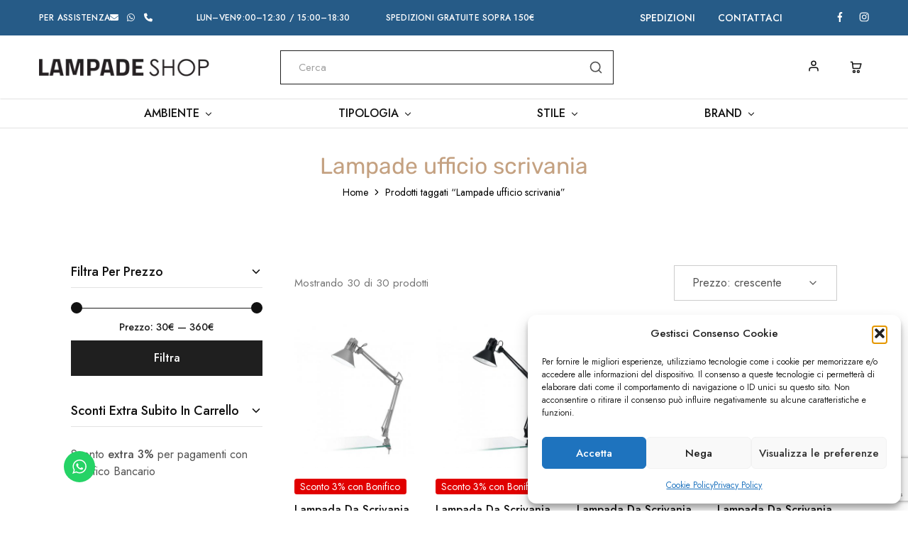

--- FILE ---
content_type: text/html; charset=UTF-8
request_url: https://www.lampadeshop.com/tag/lampade-ufficio-scrivania/?orderby=price
body_size: 53344
content:
<!doctype html>
<html lang="it-IT">
<head>
    <meta charset="UTF-8">
    <meta name="viewport" content="width=device-width, initial-scale=1">
    <link rel="profile" href="https://gmpg.org/xfn/11">

					<script>document.documentElement.className = document.documentElement.className + ' yes-js js_active js'</script>
			<meta name='robots' content='index, follow, max-image-preview:large, max-snippet:-1, max-video-preview:-1' />
	<style>img:is([sizes="auto" i], [sizes^="auto," i]) { contain-intrinsic-size: 3000px 1500px }</style>
	
<!-- Google Tag Manager for WordPress by gtm4wp.com -->
<script data-cfasync="false" data-pagespeed-no-defer>
	var gtm4wp_datalayer_name = "dataLayer";
	var dataLayer = dataLayer || [];
	const gtm4wp_use_sku_instead = 0;
	const gtm4wp_currency = 'EUR';
	const gtm4wp_product_per_impression = 10;
	const gtm4wp_clear_ecommerce = false;
	const gtm4wp_datalayer_max_timeout = 2000;
</script>
<!-- End Google Tag Manager for WordPress by gtm4wp.com -->
	<!-- This site is optimized with the Yoast SEO plugin v26.7 - https://yoast.com/wordpress/plugins/seo/ -->
	<title>Lampade da scrivania per Ufficio | Negozio di Illuminazione on line</title>
	<meta name="description" content="Negozio di Illuminazione on line: lampadari e lampade design, moderne, lampadari classici, lampade LED. Scopri la soluzione perfetta per l&#039;illuminazione di ogni ambiente." />
	<link rel="canonical" href="https://www.lampadeshop.com/tag/lampade-ufficio-scrivania/" />
	<meta property="og:locale" content="it_IT" />
	<meta property="og:type" content="article" />
	<meta property="og:title" content="Lampade da scrivania per Ufficio | Negozio di Illuminazione on line" />
	<meta property="og:description" content="Negozio di Illuminazione on line: lampadari e lampade design, moderne, lampadari classici, lampade LED. Scopri la soluzione perfetta per l&#039;illuminazione di ogni ambiente." />
	<meta property="og:url" content="https://www.lampadeshop.com/tag/lampade-ufficio-scrivania/" />
	<meta property="og:site_name" content="Lampadeshop" />
	<meta name="twitter:card" content="summary_large_image" />
	<script type="application/ld+json" class="yoast-schema-graph">{"@context":"https://schema.org","@graph":[{"@type":"CollectionPage","@id":"https://www.lampadeshop.com/tag/lampade-ufficio-scrivania/","url":"https://www.lampadeshop.com/tag/lampade-ufficio-scrivania/","name":"Lampade da scrivania per Ufficio | Negozio di Illuminazione on line","isPartOf":{"@id":"https://www.lampadeshop.com/#website"},"primaryImageOfPage":{"@id":"https://www.lampadeshop.com/tag/lampade-ufficio-scrivania/#primaryimage"},"image":{"@id":"https://www.lampadeshop.com/tag/lampade-ufficio-scrivania/#primaryimage"},"thumbnailUrl":"https://www.lampadeshop.com/wp-content/uploads/2022/04/lampada-da-scrivania-argento-firmo-con-morsetto-eglo.jpg","description":"Negozio di Illuminazione on line: lampadari e lampade design, moderne, lampadari classici, lampade LED. Scopri la soluzione perfetta per l'illuminazione di ogni ambiente.","inLanguage":"it-IT"},{"@type":"ImageObject","inLanguage":"it-IT","@id":"https://www.lampadeshop.com/tag/lampade-ufficio-scrivania/#primaryimage","url":"https://www.lampadeshop.com/wp-content/uploads/2022/04/lampada-da-scrivania-argento-firmo-con-morsetto-eglo.jpg","contentUrl":"https://www.lampadeshop.com/wp-content/uploads/2022/04/lampada-da-scrivania-argento-firmo-con-morsetto-eglo.jpg","width":1100,"height":1422},{"@type":"WebSite","@id":"https://www.lampadeshop.com/#website","url":"https://www.lampadeshop.com/","name":"Lampadeshop","description":"","potentialAction":[{"@type":"SearchAction","target":{"@type":"EntryPoint","urlTemplate":"https://www.lampadeshop.com/?s={search_term_string}"},"query-input":{"@type":"PropertyValueSpecification","valueRequired":true,"valueName":"search_term_string"}}],"inLanguage":"it-IT"}]}</script>
	<!-- / Yoast SEO plugin. -->


<link rel='dns-prefetch' href='//www.google.com' />
<link rel='dns-prefetch' href='//fonts.googleapis.com' />
<link rel="alternate" type="application/rss+xml" title="Lampadeshop &raquo; Feed" href="https://www.lampadeshop.com/feed/" />
<link rel="alternate" type="application/rss+xml" title="Lampadeshop &raquo; Feed dei commenti" href="https://www.lampadeshop.com/comments/feed/" />
<link rel="alternate" type="application/rss+xml" title="Feed Lampadeshop &raquo; Lampade ufficio scrivania Tag" href="https://www.lampadeshop.com/tag/lampade-ufficio-scrivania/feed/" />
<script type="text/javascript">
/* <![CDATA[ */
window._wpemojiSettings = {"baseUrl":"https:\/\/s.w.org\/images\/core\/emoji\/16.0.1\/72x72\/","ext":".png","svgUrl":"https:\/\/s.w.org\/images\/core\/emoji\/16.0.1\/svg\/","svgExt":".svg","source":{"concatemoji":"https:\/\/www.lampadeshop.com\/wp-includes\/js\/wp-emoji-release.min.js?ver=6.8.3"}};
/*! This file is auto-generated */
!function(s,n){var o,i,e;function c(e){try{var t={supportTests:e,timestamp:(new Date).valueOf()};sessionStorage.setItem(o,JSON.stringify(t))}catch(e){}}function p(e,t,n){e.clearRect(0,0,e.canvas.width,e.canvas.height),e.fillText(t,0,0);var t=new Uint32Array(e.getImageData(0,0,e.canvas.width,e.canvas.height).data),a=(e.clearRect(0,0,e.canvas.width,e.canvas.height),e.fillText(n,0,0),new Uint32Array(e.getImageData(0,0,e.canvas.width,e.canvas.height).data));return t.every(function(e,t){return e===a[t]})}function u(e,t){e.clearRect(0,0,e.canvas.width,e.canvas.height),e.fillText(t,0,0);for(var n=e.getImageData(16,16,1,1),a=0;a<n.data.length;a++)if(0!==n.data[a])return!1;return!0}function f(e,t,n,a){switch(t){case"flag":return n(e,"\ud83c\udff3\ufe0f\u200d\u26a7\ufe0f","\ud83c\udff3\ufe0f\u200b\u26a7\ufe0f")?!1:!n(e,"\ud83c\udde8\ud83c\uddf6","\ud83c\udde8\u200b\ud83c\uddf6")&&!n(e,"\ud83c\udff4\udb40\udc67\udb40\udc62\udb40\udc65\udb40\udc6e\udb40\udc67\udb40\udc7f","\ud83c\udff4\u200b\udb40\udc67\u200b\udb40\udc62\u200b\udb40\udc65\u200b\udb40\udc6e\u200b\udb40\udc67\u200b\udb40\udc7f");case"emoji":return!a(e,"\ud83e\udedf")}return!1}function g(e,t,n,a){var r="undefined"!=typeof WorkerGlobalScope&&self instanceof WorkerGlobalScope?new OffscreenCanvas(300,150):s.createElement("canvas"),o=r.getContext("2d",{willReadFrequently:!0}),i=(o.textBaseline="top",o.font="600 32px Arial",{});return e.forEach(function(e){i[e]=t(o,e,n,a)}),i}function t(e){var t=s.createElement("script");t.src=e,t.defer=!0,s.head.appendChild(t)}"undefined"!=typeof Promise&&(o="wpEmojiSettingsSupports",i=["flag","emoji"],n.supports={everything:!0,everythingExceptFlag:!0},e=new Promise(function(e){s.addEventListener("DOMContentLoaded",e,{once:!0})}),new Promise(function(t){var n=function(){try{var e=JSON.parse(sessionStorage.getItem(o));if("object"==typeof e&&"number"==typeof e.timestamp&&(new Date).valueOf()<e.timestamp+604800&&"object"==typeof e.supportTests)return e.supportTests}catch(e){}return null}();if(!n){if("undefined"!=typeof Worker&&"undefined"!=typeof OffscreenCanvas&&"undefined"!=typeof URL&&URL.createObjectURL&&"undefined"!=typeof Blob)try{var e="postMessage("+g.toString()+"("+[JSON.stringify(i),f.toString(),p.toString(),u.toString()].join(",")+"));",a=new Blob([e],{type:"text/javascript"}),r=new Worker(URL.createObjectURL(a),{name:"wpTestEmojiSupports"});return void(r.onmessage=function(e){c(n=e.data),r.terminate(),t(n)})}catch(e){}c(n=g(i,f,p,u))}t(n)}).then(function(e){for(var t in e)n.supports[t]=e[t],n.supports.everything=n.supports.everything&&n.supports[t],"flag"!==t&&(n.supports.everythingExceptFlag=n.supports.everythingExceptFlag&&n.supports[t]);n.supports.everythingExceptFlag=n.supports.everythingExceptFlag&&!n.supports.flag,n.DOMReady=!1,n.readyCallback=function(){n.DOMReady=!0}}).then(function(){return e}).then(function(){var e;n.supports.everything||(n.readyCallback(),(e=n.source||{}).concatemoji?t(e.concatemoji):e.wpemoji&&e.twemoji&&(t(e.twemoji),t(e.wpemoji)))}))}((window,document),window._wpemojiSettings);
/* ]]> */
</script>
<link rel='stylesheet' id='ht_ctc_main_css-css' href='https://www.lampadeshop.com/wp-content/plugins/click-to-chat-for-whatsapp/new/inc/assets/css/main.css?ver=4.35' type='text/css' media='all' />
<style id='wp-emoji-styles-inline-css' type='text/css'>

	img.wp-smiley, img.emoji {
		display: inline !important;
		border: none !important;
		box-shadow: none !important;
		height: 1em !important;
		width: 1em !important;
		margin: 0 0.07em !important;
		vertical-align: -0.1em !important;
		background: none !important;
		padding: 0 !important;
	}
</style>
<link rel='stylesheet' id='wp-block-library-css' href='https://www.lampadeshop.com/wp-includes/css/dist/block-library/style.min.css?ver=6.8.3' type='text/css' media='all' />
<style id='wp-block-library-theme-inline-css' type='text/css'>
.wp-block-audio :where(figcaption){color:#555;font-size:13px;text-align:center}.is-dark-theme .wp-block-audio :where(figcaption){color:#ffffffa6}.wp-block-audio{margin:0 0 1em}.wp-block-code{border:1px solid #ccc;border-radius:4px;font-family:Menlo,Consolas,monaco,monospace;padding:.8em 1em}.wp-block-embed :where(figcaption){color:#555;font-size:13px;text-align:center}.is-dark-theme .wp-block-embed :where(figcaption){color:#ffffffa6}.wp-block-embed{margin:0 0 1em}.blocks-gallery-caption{color:#555;font-size:13px;text-align:center}.is-dark-theme .blocks-gallery-caption{color:#ffffffa6}:root :where(.wp-block-image figcaption){color:#555;font-size:13px;text-align:center}.is-dark-theme :root :where(.wp-block-image figcaption){color:#ffffffa6}.wp-block-image{margin:0 0 1em}.wp-block-pullquote{border-bottom:4px solid;border-top:4px solid;color:currentColor;margin-bottom:1.75em}.wp-block-pullquote cite,.wp-block-pullquote footer,.wp-block-pullquote__citation{color:currentColor;font-size:.8125em;font-style:normal;text-transform:uppercase}.wp-block-quote{border-left:.25em solid;margin:0 0 1.75em;padding-left:1em}.wp-block-quote cite,.wp-block-quote footer{color:currentColor;font-size:.8125em;font-style:normal;position:relative}.wp-block-quote:where(.has-text-align-right){border-left:none;border-right:.25em solid;padding-left:0;padding-right:1em}.wp-block-quote:where(.has-text-align-center){border:none;padding-left:0}.wp-block-quote.is-large,.wp-block-quote.is-style-large,.wp-block-quote:where(.is-style-plain){border:none}.wp-block-search .wp-block-search__label{font-weight:700}.wp-block-search__button{border:1px solid #ccc;padding:.375em .625em}:where(.wp-block-group.has-background){padding:1.25em 2.375em}.wp-block-separator.has-css-opacity{opacity:.4}.wp-block-separator{border:none;border-bottom:2px solid;margin-left:auto;margin-right:auto}.wp-block-separator.has-alpha-channel-opacity{opacity:1}.wp-block-separator:not(.is-style-wide):not(.is-style-dots){width:100px}.wp-block-separator.has-background:not(.is-style-dots){border-bottom:none;height:1px}.wp-block-separator.has-background:not(.is-style-wide):not(.is-style-dots){height:2px}.wp-block-table{margin:0 0 1em}.wp-block-table td,.wp-block-table th{word-break:normal}.wp-block-table :where(figcaption){color:#555;font-size:13px;text-align:center}.is-dark-theme .wp-block-table :where(figcaption){color:#ffffffa6}.wp-block-video :where(figcaption){color:#555;font-size:13px;text-align:center}.is-dark-theme .wp-block-video :where(figcaption){color:#ffffffa6}.wp-block-video{margin:0 0 1em}:root :where(.wp-block-template-part.has-background){margin-bottom:0;margin-top:0;padding:1.25em 2.375em}
</style>
<style id='classic-theme-styles-inline-css' type='text/css'>
/*! This file is auto-generated */
.wp-block-button__link{color:#fff;background-color:#32373c;border-radius:9999px;box-shadow:none;text-decoration:none;padding:calc(.667em + 2px) calc(1.333em + 2px);font-size:1.125em}.wp-block-file__button{background:#32373c;color:#fff;text-decoration:none}
</style>
<link rel='stylesheet' id='jquery-selectBox-css' href='https://www.lampadeshop.com/wp-content/plugins/yith-woocommerce-wishlist/assets/css/jquery.selectBox.css?ver=1.2.0' type='text/css' media='all' />
<link rel='stylesheet' id='woocommerce_prettyPhoto_css-css' href='//www.lampadeshop.com/wp-content/plugins/woocommerce/assets/css/prettyPhoto.css?ver=3.1.6' type='text/css' media='all' />
<link rel='stylesheet' id='yith-wcwl-main-css' href='https://www.lampadeshop.com/wp-content/plugins/yith-woocommerce-wishlist/assets/css/style.css?ver=4.11.0' type='text/css' media='all' />
<style id='yith-wcwl-main-inline-css' type='text/css'>
 :root { --rounded-corners-radius: 16px; --add-to-cart-rounded-corners-radius: 16px; --color-headers-background: #F4F4F4; --feedback-duration: 3s } 
 :root { --rounded-corners-radius: 16px; --add-to-cart-rounded-corners-radius: 16px; --color-headers-background: #F4F4F4; --feedback-duration: 3s } 
</style>
<style id='global-styles-inline-css' type='text/css'>
:root{--wp--preset--aspect-ratio--square: 1;--wp--preset--aspect-ratio--4-3: 4/3;--wp--preset--aspect-ratio--3-4: 3/4;--wp--preset--aspect-ratio--3-2: 3/2;--wp--preset--aspect-ratio--2-3: 2/3;--wp--preset--aspect-ratio--16-9: 16/9;--wp--preset--aspect-ratio--9-16: 9/16;--wp--preset--color--black: #000000;--wp--preset--color--cyan-bluish-gray: #abb8c3;--wp--preset--color--white: #ffffff;--wp--preset--color--pale-pink: #f78da7;--wp--preset--color--vivid-red: #cf2e2e;--wp--preset--color--luminous-vivid-orange: #ff6900;--wp--preset--color--luminous-vivid-amber: #fcb900;--wp--preset--color--light-green-cyan: #7bdcb5;--wp--preset--color--vivid-green-cyan: #00d084;--wp--preset--color--pale-cyan-blue: #8ed1fc;--wp--preset--color--vivid-cyan-blue: #0693e3;--wp--preset--color--vivid-purple: #9b51e0;--wp--preset--gradient--vivid-cyan-blue-to-vivid-purple: linear-gradient(135deg,rgba(6,147,227,1) 0%,rgb(155,81,224) 100%);--wp--preset--gradient--light-green-cyan-to-vivid-green-cyan: linear-gradient(135deg,rgb(122,220,180) 0%,rgb(0,208,130) 100%);--wp--preset--gradient--luminous-vivid-amber-to-luminous-vivid-orange: linear-gradient(135deg,rgba(252,185,0,1) 0%,rgba(255,105,0,1) 100%);--wp--preset--gradient--luminous-vivid-orange-to-vivid-red: linear-gradient(135deg,rgba(255,105,0,1) 0%,rgb(207,46,46) 100%);--wp--preset--gradient--very-light-gray-to-cyan-bluish-gray: linear-gradient(135deg,rgb(238,238,238) 0%,rgb(169,184,195) 100%);--wp--preset--gradient--cool-to-warm-spectrum: linear-gradient(135deg,rgb(74,234,220) 0%,rgb(151,120,209) 20%,rgb(207,42,186) 40%,rgb(238,44,130) 60%,rgb(251,105,98) 80%,rgb(254,248,76) 100%);--wp--preset--gradient--blush-light-purple: linear-gradient(135deg,rgb(255,206,236) 0%,rgb(152,150,240) 100%);--wp--preset--gradient--blush-bordeaux: linear-gradient(135deg,rgb(254,205,165) 0%,rgb(254,45,45) 50%,rgb(107,0,62) 100%);--wp--preset--gradient--luminous-dusk: linear-gradient(135deg,rgb(255,203,112) 0%,rgb(199,81,192) 50%,rgb(65,88,208) 100%);--wp--preset--gradient--pale-ocean: linear-gradient(135deg,rgb(255,245,203) 0%,rgb(182,227,212) 50%,rgb(51,167,181) 100%);--wp--preset--gradient--electric-grass: linear-gradient(135deg,rgb(202,248,128) 0%,rgb(113,206,126) 100%);--wp--preset--gradient--midnight: linear-gradient(135deg,rgb(2,3,129) 0%,rgb(40,116,252) 100%);--wp--preset--font-size--small: 13px;--wp--preset--font-size--medium: 20px;--wp--preset--font-size--large: 36px;--wp--preset--font-size--x-large: 42px;--wp--preset--spacing--20: 0.44rem;--wp--preset--spacing--30: 0.67rem;--wp--preset--spacing--40: 1rem;--wp--preset--spacing--50: 1.5rem;--wp--preset--spacing--60: 2.25rem;--wp--preset--spacing--70: 3.38rem;--wp--preset--spacing--80: 5.06rem;--wp--preset--shadow--natural: 6px 6px 9px rgba(0, 0, 0, 0.2);--wp--preset--shadow--deep: 12px 12px 50px rgba(0, 0, 0, 0.4);--wp--preset--shadow--sharp: 6px 6px 0px rgba(0, 0, 0, 0.2);--wp--preset--shadow--outlined: 6px 6px 0px -3px rgba(255, 255, 255, 1), 6px 6px rgba(0, 0, 0, 1);--wp--preset--shadow--crisp: 6px 6px 0px rgba(0, 0, 0, 1);}:where(.is-layout-flex){gap: 0.5em;}:where(.is-layout-grid){gap: 0.5em;}body .is-layout-flex{display: flex;}.is-layout-flex{flex-wrap: wrap;align-items: center;}.is-layout-flex > :is(*, div){margin: 0;}body .is-layout-grid{display: grid;}.is-layout-grid > :is(*, div){margin: 0;}:where(.wp-block-columns.is-layout-flex){gap: 2em;}:where(.wp-block-columns.is-layout-grid){gap: 2em;}:where(.wp-block-post-template.is-layout-flex){gap: 1.25em;}:where(.wp-block-post-template.is-layout-grid){gap: 1.25em;}.has-black-color{color: var(--wp--preset--color--black) !important;}.has-cyan-bluish-gray-color{color: var(--wp--preset--color--cyan-bluish-gray) !important;}.has-white-color{color: var(--wp--preset--color--white) !important;}.has-pale-pink-color{color: var(--wp--preset--color--pale-pink) !important;}.has-vivid-red-color{color: var(--wp--preset--color--vivid-red) !important;}.has-luminous-vivid-orange-color{color: var(--wp--preset--color--luminous-vivid-orange) !important;}.has-luminous-vivid-amber-color{color: var(--wp--preset--color--luminous-vivid-amber) !important;}.has-light-green-cyan-color{color: var(--wp--preset--color--light-green-cyan) !important;}.has-vivid-green-cyan-color{color: var(--wp--preset--color--vivid-green-cyan) !important;}.has-pale-cyan-blue-color{color: var(--wp--preset--color--pale-cyan-blue) !important;}.has-vivid-cyan-blue-color{color: var(--wp--preset--color--vivid-cyan-blue) !important;}.has-vivid-purple-color{color: var(--wp--preset--color--vivid-purple) !important;}.has-black-background-color{background-color: var(--wp--preset--color--black) !important;}.has-cyan-bluish-gray-background-color{background-color: var(--wp--preset--color--cyan-bluish-gray) !important;}.has-white-background-color{background-color: var(--wp--preset--color--white) !important;}.has-pale-pink-background-color{background-color: var(--wp--preset--color--pale-pink) !important;}.has-vivid-red-background-color{background-color: var(--wp--preset--color--vivid-red) !important;}.has-luminous-vivid-orange-background-color{background-color: var(--wp--preset--color--luminous-vivid-orange) !important;}.has-luminous-vivid-amber-background-color{background-color: var(--wp--preset--color--luminous-vivid-amber) !important;}.has-light-green-cyan-background-color{background-color: var(--wp--preset--color--light-green-cyan) !important;}.has-vivid-green-cyan-background-color{background-color: var(--wp--preset--color--vivid-green-cyan) !important;}.has-pale-cyan-blue-background-color{background-color: var(--wp--preset--color--pale-cyan-blue) !important;}.has-vivid-cyan-blue-background-color{background-color: var(--wp--preset--color--vivid-cyan-blue) !important;}.has-vivid-purple-background-color{background-color: var(--wp--preset--color--vivid-purple) !important;}.has-black-border-color{border-color: var(--wp--preset--color--black) !important;}.has-cyan-bluish-gray-border-color{border-color: var(--wp--preset--color--cyan-bluish-gray) !important;}.has-white-border-color{border-color: var(--wp--preset--color--white) !important;}.has-pale-pink-border-color{border-color: var(--wp--preset--color--pale-pink) !important;}.has-vivid-red-border-color{border-color: var(--wp--preset--color--vivid-red) !important;}.has-luminous-vivid-orange-border-color{border-color: var(--wp--preset--color--luminous-vivid-orange) !important;}.has-luminous-vivid-amber-border-color{border-color: var(--wp--preset--color--luminous-vivid-amber) !important;}.has-light-green-cyan-border-color{border-color: var(--wp--preset--color--light-green-cyan) !important;}.has-vivid-green-cyan-border-color{border-color: var(--wp--preset--color--vivid-green-cyan) !important;}.has-pale-cyan-blue-border-color{border-color: var(--wp--preset--color--pale-cyan-blue) !important;}.has-vivid-cyan-blue-border-color{border-color: var(--wp--preset--color--vivid-cyan-blue) !important;}.has-vivid-purple-border-color{border-color: var(--wp--preset--color--vivid-purple) !important;}.has-vivid-cyan-blue-to-vivid-purple-gradient-background{background: var(--wp--preset--gradient--vivid-cyan-blue-to-vivid-purple) !important;}.has-light-green-cyan-to-vivid-green-cyan-gradient-background{background: var(--wp--preset--gradient--light-green-cyan-to-vivid-green-cyan) !important;}.has-luminous-vivid-amber-to-luminous-vivid-orange-gradient-background{background: var(--wp--preset--gradient--luminous-vivid-amber-to-luminous-vivid-orange) !important;}.has-luminous-vivid-orange-to-vivid-red-gradient-background{background: var(--wp--preset--gradient--luminous-vivid-orange-to-vivid-red) !important;}.has-very-light-gray-to-cyan-bluish-gray-gradient-background{background: var(--wp--preset--gradient--very-light-gray-to-cyan-bluish-gray) !important;}.has-cool-to-warm-spectrum-gradient-background{background: var(--wp--preset--gradient--cool-to-warm-spectrum) !important;}.has-blush-light-purple-gradient-background{background: var(--wp--preset--gradient--blush-light-purple) !important;}.has-blush-bordeaux-gradient-background{background: var(--wp--preset--gradient--blush-bordeaux) !important;}.has-luminous-dusk-gradient-background{background: var(--wp--preset--gradient--luminous-dusk) !important;}.has-pale-ocean-gradient-background{background: var(--wp--preset--gradient--pale-ocean) !important;}.has-electric-grass-gradient-background{background: var(--wp--preset--gradient--electric-grass) !important;}.has-midnight-gradient-background{background: var(--wp--preset--gradient--midnight) !important;}.has-small-font-size{font-size: var(--wp--preset--font-size--small) !important;}.has-medium-font-size{font-size: var(--wp--preset--font-size--medium) !important;}.has-large-font-size{font-size: var(--wp--preset--font-size--large) !important;}.has-x-large-font-size{font-size: var(--wp--preset--font-size--x-large) !important;}
:where(.wp-block-post-template.is-layout-flex){gap: 1.25em;}:where(.wp-block-post-template.is-layout-grid){gap: 1.25em;}
:where(.wp-block-columns.is-layout-flex){gap: 2em;}:where(.wp-block-columns.is-layout-grid){gap: 2em;}
:root :where(.wp-block-pullquote){font-size: 1.5em;line-height: 1.6;}
</style>
<link rel='stylesheet' id='contact-form-7-css' href='https://www.lampadeshop.com/wp-content/plugins/contact-form-7/includes/css/styles.css?ver=6.1.4' type='text/css' media='all' />
<style id='woocommerce-inline-inline-css' type='text/css'>
.woocommerce form .form-row .required { visibility: visible; }
</style>
<link rel='stylesheet' id='cmplz-general-css' href='https://www.lampadeshop.com/wp-content/plugins/complianz-gdpr/assets/css/cookieblocker.min.css?ver=1767080560' type='text/css' media='all' />
<link rel='stylesheet' id='elementor-icons-css' href='https://www.lampadeshop.com/wp-content/plugins/elementor/assets/lib/eicons/css/elementor-icons.min.css?ver=5.45.0' type='text/css' media='all' />
<link rel='stylesheet' id='elementor-frontend-css' href='https://www.lampadeshop.com/wp-content/plugins/elementor/assets/css/frontend.min.css?ver=3.34.1' type='text/css' media='all' />
<link rel='stylesheet' id='elementor-post-28-css' href='https://www.lampadeshop.com/wp-content/uploads/elementor/css/post-28.css?ver=1768459714' type='text/css' media='all' />
<link rel='stylesheet' id='razzi-fonts-css' href='https://fonts.googleapis.com/css?family=Jost%3A200%2C300%2C400%2C500%2C600%2C700%2C800&#038;subset=latin%2Clatin-ext&#038;ver=20200928' type='text/css' media='all' />
<link rel='stylesheet' id='razzi-css' href='https://www.lampadeshop.com/wp-content/themes/razzi/style.css?ver=20220315' type='text/css' media='all' />
<style id='razzi-inline-css' type='text/css'>
.topbar {height: 50px}.topbar { --rz-color-dark:#ffffff ;--rz-icon-color: #ffffff }.topbar { --rz-color-primary: #000000 }.topbar { --rz-color-hover-primary: #000000 }.topbar { background-color: #265b87 }.site-header .logo .logo-image { width: 250px; }.header-sticky #site-header.minimized .header-main{ height: 70px; }#site-header .header-bottom { height: 40px; }@media (min-width: 767px) {#campaign-bar { height: 52px;}}.header-sticky.woocommerce-cart .cart-collaterals { top: 170px; }.header-sticky.woocommerce-cart.admin-bar .cart-collaterals { top: 202px; }.header-sticky.single-product div.product.layout-v5 .entry-summary { top: 150px; }.header-sticky.single-product.admin-bar div.product.layout-v5 .entry-summary { top: 182px; }.header-v9 .main-navigation .nav-menu { justify-content: space-between; }.razzi-boxed-layout  {}#page-header.page-header--layout-1 .page-header__title { padding-top: 50px; }#page-header.page-header--layout-2 { padding-top: 50px; }#page-header.page-header--layout-1 .page-header__title { padding-bottom: 50px; }#page-header.page-header--layout-2 { padding-bottom: 50px; }.footer-branding .logo-image {  }.site-footer { background-image: url(https://www.lampadeshop.com/wp-content/uploads/2022/04/footer_bg_1920.png); }.footer-newsletter { --rz-footer-newsletter-top-spacing: 110px }.footer-newsletter { --rz-footer-newsletter-bottom-spacing: 41px }.footer-extra { --rz-footer-extra-top-spacing: 105px }.footer-extra { --rz-footer-extra-bottom-spacing: 112px }.footer-widgets { --rz-footer-widget-top-spacing: 64px }.footer-widgets { --rz-footer-widget-bottom-spacing: 64px }.footer-main { --rz-footer-main-top-spacing: 22px }.footer-main { --rz-footer-main-bottom-spacing: 22px }.footer-main.has-divider { --rz-footer-main-border-color: #2b2b2b }body {--rz-color-primary:#c4a181;--rz-color-hover-primary:#c4a181; --rz-background-color-primary:#c4a181;--rz-border-color-primary:#c4a181}h1, .h1{font-family: Rubik;font-size: 22px;}.main-navigation a, .hamburger-navigation a{text-transform: uppercase;}.main-navigation li li a, .hamburger-navigation ul ul a{text-transform: uppercase;}@media (max-width: 767px){.site-header .mobile-logo .logo-image { width: 158px;height: 20px; }.menu-mobile-panel-content .mobile-logo .logo-image {  } }@media (max-width: 767px){ }
</style>
<link rel='stylesheet' id='select2-css' href='https://www.lampadeshop.com/wp-content/plugins/woocommerce/assets/css/select2.css?ver=10.4.3' type='text/css' media='all' />
<link rel='stylesheet' id='razzi-woocommerce-style-css' href='https://www.lampadeshop.com/wp-content/themes/razzi/woocommerce.css?ver=20220330' type='text/css' media='all' />
<style id='razzi-woocommerce-style-inline-css' type='text/css'>
.catalog-page-header--layout-2 {--rz-color-dark: #c4a181}.catalog-page-header--layout-2 .site-breadcrumb {color: #000000}.catalog-page-header--layout-2 .featured-image::before {background-color: rgba(211, 63, 63, 0.7)}.razzi-catalog-page .catalog-page-header--layout-1 .page-header__title {padding-top: 32px}.razzi-catalog-page .catalog-page-header--layout-2 {padding-top: 32px}.razzi-catalog-page .catalog-page-header--layout-1 .page-header__title {padding-bottom: 32px}.razzi-catalog-page .catalog-page-header--layout-2 {padding-bottom: 32px}
</style>
<link rel='stylesheet' id='eael-general-css' href='https://www.lampadeshop.com/wp-content/plugins/essential-addons-for-elementor-lite/assets/front-end/css/view/general.min.css?ver=6.5.6' type='text/css' media='all' />
<link rel='stylesheet' id='elementor-gf-local-roboto-css' href='https://www.lampadeshop.com/wp-content/uploads/elementor/google-fonts/css/roboto.css?ver=1744007608' type='text/css' media='all' />
<link rel='stylesheet' id='elementor-gf-local-robotoslab-css' href='https://www.lampadeshop.com/wp-content/uploads/elementor/google-fonts/css/robotoslab.css?ver=1744007613' type='text/css' media='all' />
<script type="text/template" id="tmpl-variation-template">
	<div class="woocommerce-variation-description">{{{ data.variation.variation_description }}}</div>
	<div class="woocommerce-variation-price">{{{ data.variation.price_html }}}</div>
	<div class="woocommerce-variation-availability">{{{ data.variation.availability_html }}}</div>
</script>
<script type="text/template" id="tmpl-unavailable-variation-template">
	<p role="alert">Questo prodotto non è disponibile. Scegli un&#039;altra combinazione.</p>
</script>
<script type="text/javascript" src="https://www.lampadeshop.com/wp-includes/js/jquery/jquery.min.js?ver=3.7.1" id="jquery-core-js"></script>
<script type="text/javascript" src="https://www.lampadeshop.com/wp-includes/js/jquery/jquery-migrate.min.js?ver=3.4.1" id="jquery-migrate-js"></script>
<script type="text/javascript" id="jquery-js-after">
/* <![CDATA[ */
if (typeof (window.wpfReadyList) == "undefined") {
			var v = jQuery.fn.jquery;
			if (v && parseInt(v) >= 3 && window.self === window.top) {
				var readyList=[];
				window.originalReadyMethod = jQuery.fn.ready;
				jQuery.fn.ready = function(){
					if(arguments.length && arguments.length > 0 && typeof arguments[0] === "function") {
						readyList.push({"c": this, "a": arguments});
					}
					return window.originalReadyMethod.apply( this, arguments );
				};
				window.wpfReadyList = readyList;
			}}
/* ]]> */
</script>
<script type="text/javascript" src="https://www.lampadeshop.com/wp-content/plugins/recaptcha-woo/js/rcfwc.js?ver=1.0" id="rcfwc-js-js" defer="defer" data-wp-strategy="defer"></script>
<script type="text/javascript" src="https://www.google.com/recaptcha/api.js?hl=it_IT" id="recaptcha-js" defer="defer" data-wp-strategy="defer"></script>
<script type="text/javascript" id="tp-js-js-extra">
/* <![CDATA[ */
var trustpilot_settings = {"key":"3crsVkWkfyBwUPGh","TrustpilotScriptUrl":"https:\/\/invitejs.trustpilot.com\/tp.min.js","IntegrationAppUrl":"\/\/ecommscript-integrationapp.trustpilot.com","PreviewScriptUrl":"\/\/ecommplugins-scripts.trustpilot.com\/v2.1\/js\/preview.min.js","PreviewCssUrl":"\/\/ecommplugins-scripts.trustpilot.com\/v2.1\/css\/preview.min.css","PreviewWPCssUrl":"\/\/ecommplugins-scripts.trustpilot.com\/v2.1\/css\/preview_wp.css","WidgetScriptUrl":"\/\/widget.trustpilot.com\/bootstrap\/v5\/tp.widget.bootstrap.min.js"};
/* ]]> */
</script>
<script type="text/javascript" src="https://www.lampadeshop.com/wp-content/plugins/trustpilot-reviews/review/assets/js/headerScript.min.js?ver=1.0&#039; async=&#039;async" id="tp-js-js"></script>
<script type="text/javascript" src="https://www.lampadeshop.com/wp-content/plugins/woocommerce/assets/js/jquery-blockui/jquery.blockUI.min.js?ver=2.7.0-wc.10.4.3" id="wc-jquery-blockui-js" defer="defer" data-wp-strategy="defer"></script>
<script type="text/javascript" id="wc-add-to-cart-js-extra">
/* <![CDATA[ */
var wc_add_to_cart_params = {"ajax_url":"\/wp-admin\/admin-ajax.php","wc_ajax_url":"\/?wc-ajax=%%endpoint%%","i18n_view_cart":"Visualizza carrello","cart_url":"https:\/\/www.lampadeshop.com\/carrello\/","is_cart":"","cart_redirect_after_add":"yes"};
/* ]]> */
</script>
<script type="text/javascript" src="https://www.lampadeshop.com/wp-content/plugins/woocommerce/assets/js/frontend/add-to-cart.min.js?ver=10.4.3" id="wc-add-to-cart-js" defer="defer" data-wp-strategy="defer"></script>
<script type="text/javascript" src="https://www.lampadeshop.com/wp-content/plugins/woocommerce/assets/js/js-cookie/js.cookie.min.js?ver=2.1.4-wc.10.4.3" id="wc-js-cookie-js" defer="defer" data-wp-strategy="defer"></script>
<script type="text/javascript" id="woocommerce-js-extra">
/* <![CDATA[ */
var woocommerce_params = {"ajax_url":"\/wp-admin\/admin-ajax.php","wc_ajax_url":"\/?wc-ajax=%%endpoint%%","i18n_password_show":"Mostra password","i18n_password_hide":"Nascondi password"};
/* ]]> */
</script>
<script type="text/javascript" src="https://www.lampadeshop.com/wp-content/plugins/woocommerce/assets/js/frontend/woocommerce.min.js?ver=10.4.3" id="woocommerce-js" defer="defer" data-wp-strategy="defer"></script>
<!--[if lt IE 9]>
<script type="text/javascript" src="https://www.lampadeshop.com/wp-content/themes/razzi/assets/js/plugins/html5shiv.min.js?ver=3.7.2" id="html5shiv-js"></script>
<![endif]-->
<!--[if lt IE 9]>
<script type="text/javascript" src="https://www.lampadeshop.com/wp-content/themes/razzi/assets/js/plugins/respond.min.js?ver=1.4.2" id="respond-js"></script>
<![endif]-->
<script type="text/javascript" src="https://www.lampadeshop.com/wp-content/plugins/woocommerce/assets/js/selectWoo/selectWoo.full.min.js?ver=1.0.9-wc.10.4.3" id="selectWoo-js" defer="defer" data-wp-strategy="defer"></script>
<script type="text/javascript" src="https://www.lampadeshop.com/wp-includes/js/underscore.min.js?ver=1.13.7" id="underscore-js"></script>
<script type="text/javascript" id="wp-util-js-extra">
/* <![CDATA[ */
var _wpUtilSettings = {"ajax":{"url":"\/wp-admin\/admin-ajax.php"}};
/* ]]> */
</script>
<script type="text/javascript" src="https://www.lampadeshop.com/wp-includes/js/wp-util.min.js?ver=6.8.3" id="wp-util-js"></script>
<script type="text/javascript" id="wc-add-to-cart-variation-js-extra">
/* <![CDATA[ */
var wc_add_to_cart_variation_params = {"wc_ajax_url":"\/?wc-ajax=%%endpoint%%","i18n_no_matching_variations_text":"Nessun prodotto corrisponde alla tua scelta. Prova con un'altra combinazione.","i18n_make_a_selection_text":"Seleziona le opzioni del prodotto prima di aggiungerlo al carrello.","i18n_unavailable_text":"Questo prodotto non \u00e8 disponibile. Scegli un'altra combinazione.","i18n_reset_alert_text":"La tua selezione \u00e8 stata azzerata. Seleziona le opzioni del prodotto prima di aggiungerlo al carrello."};
/* ]]> */
</script>
<script type="text/javascript" src="https://www.lampadeshop.com/wp-content/plugins/woocommerce/assets/js/frontend/add-to-cart-variation.min.js?ver=10.4.3" id="wc-add-to-cart-variation-js" defer="defer" data-wp-strategy="defer"></script>
<link rel="https://api.w.org/" href="https://www.lampadeshop.com/wp-json/" /><link rel="alternate" title="JSON" type="application/json" href="https://www.lampadeshop.com/wp-json/wp/v2/product_tag/117" /><link rel="EditURI" type="application/rsd+xml" title="RSD" href="https://www.lampadeshop.com/xmlrpc.php?rsd" />
<!-- start Simple Custom CSS and JS -->
<!-- TrustBox script -->
<script type="text/javascript" src="//widget.trustpilot.com/bootstrap/v5/tp.widget.bootstrap.min.js" async></script>
<!-- End TrustBox script --><!-- end Simple Custom CSS and JS -->
<!-- start Simple Custom CSS and JS -->
<!-- Font Awesome 6.5.0 Free -->
<link rel="stylesheet" href="https://www.lampadeshop.com/wp-content/themes/razzi/assets/fontawesome/all.min.css">

<!-- end Simple Custom CSS and JS -->
<script>
	function expand(param) {
		param.style.display = (param.style.display == "none") ? "block" : "none";
	}
	function read_toggle(id, more, less) {
		el = document.getElementById("readlink" + id);
		el.innerHTML = (el.innerHTML == more) ? less : more;
		expand(document.getElementById("read" + id));
	}
	</script>        <style>
             .wsppc_div_block {
				display: inline-block;
				width: 100%;
				margin-top: 10px;
			}
			.wsppc_div_block.wsppc_product_summary_text {
				display: inline-block;
				width: 100%;
			}
			.woocommerce_product_thumbnails {
				display: inline-block;
			}
			
        </style>
    			<style>.cmplz-hidden {
					display: none !important;
				}</style>
<!-- Google Tag Manager for WordPress by gtm4wp.com -->
<!-- GTM Container placement set to automatic -->
<script data-cfasync="false" data-pagespeed-no-defer>
	var dataLayer_content = {"pagePostType":"product","pagePostType2":"tax-product","pageCategory":[]};
	dataLayer.push( dataLayer_content );
</script>
<script data-cfasync="false" data-pagespeed-no-defer>
(function(w,d,s,l,i){w[l]=w[l]||[];w[l].push({'gtm.start':
new Date().getTime(),event:'gtm.js'});var f=d.getElementsByTagName(s)[0],
j=d.createElement(s),dl=l!='dataLayer'?'&l='+l:'';j.async=true;j.src=
'//www.googletagmanager.com/gtm.js?id='+i+dl;f.parentNode.insertBefore(j,f);
})(window,document,'script','dataLayer','GTM-KF4G3DG');
</script>
<!-- End Google Tag Manager for WordPress by gtm4wp.com -->	<noscript><style>.woocommerce-product-gallery{ opacity: 1 !important; }</style></noscript>
	<meta name="generator" content="Elementor 3.34.1; features: additional_custom_breakpoints; settings: css_print_method-external, google_font-enabled, font_display-auto">
<style type="text/css">.recentcomments a{display:inline !important;padding:0 !important;margin:0 !important;}</style>			<style>
				.e-con.e-parent:nth-of-type(n+4):not(.e-lazyloaded):not(.e-no-lazyload),
				.e-con.e-parent:nth-of-type(n+4):not(.e-lazyloaded):not(.e-no-lazyload) * {
					background-image: none !important;
				}
				@media screen and (max-height: 1024px) {
					.e-con.e-parent:nth-of-type(n+3):not(.e-lazyloaded):not(.e-no-lazyload),
					.e-con.e-parent:nth-of-type(n+3):not(.e-lazyloaded):not(.e-no-lazyload) * {
						background-image: none !important;
					}
				}
				@media screen and (max-height: 640px) {
					.e-con.e-parent:nth-of-type(n+2):not(.e-lazyloaded):not(.e-no-lazyload),
					.e-con.e-parent:nth-of-type(n+2):not(.e-lazyloaded):not(.e-no-lazyload) * {
						background-image: none !important;
					}
				}
			</style>
			<link rel="icon" href="https://www.lampadeshop.com/wp-content/uploads/2024/01/cropped-favicon-lampadeshop-32x32.jpg" sizes="32x32" />
<link rel="icon" href="https://www.lampadeshop.com/wp-content/uploads/2024/01/cropped-favicon-lampadeshop-192x192.jpg" sizes="192x192" />
<link rel="apple-touch-icon" href="https://www.lampadeshop.com/wp-content/uploads/2024/01/cropped-favicon-lampadeshop-180x180.jpg" />
<meta name="msapplication-TileImage" content="https://www.lampadeshop.com/wp-content/uploads/2024/01/cropped-favicon-lampadeshop-270x270.jpg" />
<style type="text/css">

*[id^='readlink'] {
 font-weight: normal;
 color: #000000;
 background: #ffffff;
 padding: 0px;
 border-bottom: 1px solid #000000;
 -webkit-box-shadow: none !important;
 box-shadow: none !important;
 -webkit-transition: none !important;
}

*[id^='readlink']:hover {
 font-weight: normal;
 color: #c4a181;
 padding: 0px;
 border-bottom: 1px solid #000000;
}

*[id^='readlink']:focus {
 outline: none;
 color: #000000;
}

</style>
		<style type="text/css" id="wp-custom-css">
			.header-v9 .site-header .main-navigation .nav-menu {
    justify-content: space-evenly;
}

/* Nasconde solo-mobile su schermi grandi */
@media (min-width: 768px) {
  .only-mobile {
    display: none !important;
  }
}

/* Mostra solo-mobile su schermi piccoli */
@media (max-width: 767px) {
  .only-mobile {
    display: block !important;
  }
}

@media (max-width: 767px) {
  .only-mobile a {
    font-size: 14px !important; 
		line-height:20px !important; 
  }
}

.list-category-home .razzi-icon-box__title a {
  transition: color 0.3s ease, text-decoration 0.3s ease;
  color: #222;
  text-decoration: none;
}

.list-category-home .razzi-icon-box__title a:hover {
  color: #d19f36;
  text-decoration: underline;
}

  .main-navigation li.brand-menu > .dropdown-submenu {
    left: auto !important;
    right: 0 !important;
    transform: none !important;
  }

  .main-navigation li.ambiente-menu > .dropdown-submenu {
    left: 0 !important;
    right: auto !important;
    transform: none !important;
  }

.main-navigation li.menu-item-has-children .dropdown-submenu {
  display: none;
  visibility: hidden;
  opacity: 0;
  pointer-events: none;
  transition: opacity 0.2s ease;
}

.main-navigation li.menu-item-has-children:hover .dropdown-submenu {
  display: block;
  visibility: visible;
  opacity: 1;
  pointer-events: auto;
}


.topbar-text {
    color: white !important;
}

/* Mobile: mostra solo le icone */
@media (max-width: 768px) {
  .topbar-text,
  .topbar-hours {
    display: none !important;
  }
	
	.topbar-shipping {
    font-size: 10px !important;
  }

  .topbar-list {
    gap: 0.8rem; /* riduce lo spazio tra le icone */
  }

  .topbar-icon {
    font-size: 1.2em;
  }
}

.topbar-contacts {
  display: flex;
  font-size: 12px;
  color: #333;
}

.topbar-list {
  list-style: none;
  display: flex;
  flex-wrap: wrap;
  gap: 1.2rem;
  padding: 0;
  margin: 0;
  align-items: center;
}

.topbar-list li {
  display: flex;
  align-items: center;
}

.topbar-icon {
  margin-right: 12px;
  font-size: 1em;
}

.topbar-text {
  text-decoration: none;
  color: inherit;
}

.topbar-hours,
.topbar-shipping {
  font-size: 12px;
  color: white;
	padding-left:50px;
}

.topbar-shipping {
  
}



.site-content {
    padding-bottom: 180px;
}

.awl-label-wrap {
  margin-bottom: 6px !important;
}


.linked-products-carousel {
    opacity: 1 !important;
}

.poptin-credit {display:none;}

.razzi-testimonials-grid .testimonial-item__inner {
    padding: 25px 25px 25px !important;
}

.main-navigation li.menu-item-6379 .menu-item-mega:nth-child(2) > .dropdown-toggle {
	opacity:0
}
.blog-date {display:none;}
.meta-date  {display:none;}
.razzi-promotion {
    background-color: #e9ff00 !important;
    --rz-color-dark: #111 !important;
}

.razzi-topbar__text {color:#dc5043;}

.wpfFilterButton {border-radius:0px !important; font-weight:400 !important; line-height:inherit;}

.wpfFilterButton.wpfButton {min-height:inherit !important;}

    .single-post.full-content .post-wrapper .entry-content {max-width:unset;} 

/** SINGLE PRODUCT PAGE 


.page-title-custom-h1 {padding:10px 0;}

h1.page-title-custom-h1 {
    font-size: 35px;
    text-align: center;
    margin: 10px;
}
*/

.single-product div.product section.products > h2 {display:none;}

h1.entry-title {color:#333 !important; font-size:22px !important; font-weight:400 !important;}
.single_add_to_cart_button  {background-color:#3f7db8 !important; }

.single_add_to_cart_button:hover  {background-color:#e9ff00 !important}


#primary .entry-summary .single_add_to_cart_button:hover {color: #000000;
    border-color: #000000 !important; border:1px solid #ffffff;}

.rz-stock {display:none;}

.woocommerce-Price-amount  {
	text-align:center !important;
}

.woocommerce-price-suffix {
  display:none;

}

.single-product .woocommerce-price-suffix  {
    color: #acaaa6!important;
    font-weight:400;
    letter-spacing:1px;
    font-size: 12px;
	  display:inline;

}

dd {
    margin: 0 1.5em 0.2em;
}
/* MENU */
.main-navigation li.is-mega-menu .menu-item-mega > a {font-weight:400}

.main-navigation li.is-mega-menu .menu-item-mega ul li {margin-bottom:2px;}

.main-navigation ul ul a {font-size:14px; line-height:1.3;}

/* BOX PERSUASIVI */
.infobox-widget1 {
    color: #2fa314;
    border: 1px solid #2fa314;
    text-align: center;
    padding: 5px;
    float: left;
}
.infobox-widget2 {
    color: #2fa314;
    border: 1px solid #2fa314;
    text-align: center;
    padding: 5px;
    float: left;
    margin: 0px 0px 0px 38px;
}

.infobox-widget3 {
    color: #2fa314;
    border: 1px solid #2fa314;
    text-align: center;
    padding: 5px;
    float: right;
}
@media (max-width: 768px) {
.infobox-widget1 {
    position: relative ;
    width: 100% ;
}
	}

@media (max-width: 768px) {
.infobox-widget2 {
    position: relative;
    width: 100%;
    margin-top: 5px !important;
    margin-left: 0px !important;
}
}
@media (max-width: 768px) {
.infobox-widget3 {
    position: relative;
    width: 100%;
    margin-top: 5px;
    float: left !important;
}
}

.sku_wrapper .label {font-weight:500}

.sku_wrapper {font-size:13px}

.extra-sconti {
padding-top:15px;
font-family: 'Rubik',sans-serif;
font-weight: bold; }


.single-product div.product .product_meta {
    margin-top: 20px;
		margin-bottom: -15px;
}

/** CATEGORY PRODUCT PAGES*/
.meta-cat {display:none !important;}

ul.products li.product .price {color:#111111; font-size:17px; font-weight:bold}

/** Checkout */

.woocommerce-checkout .woocommerce-checkout-payment .place-order button {background-color:#3f7db8 !important; }

.woocommerce-checkout .woocommerce-checkout-review-order-table {background:#f5f5f5;}

.woocommerce-checkout .woocommerce-checkout-payment .payment_methods .wc_payment_method {background:#f5f5f5;}

.woocommerce-checkout .woocommerce-checkout-payment input[type="radio"]:checked + label {font-weight:bold;}

.woocommerce-thankyou-order-received {
    font-size: 25px;
    font-weight: bold;
}

.about_paypal {display:none;}

/* Category faq */
.accordion-faq {
            margin: 20px;
            max-width: 600px;
        }
        details {
            margin-bottom: 10px;
        }
        summary {
            cursor: pointer;
            padding: 10px;
            background-color: #f1f1f1;
            border: 1px solid #ccc;
            border-radius: 5px;
            font-weight: bold;
        }
        summary:hover {
            background-color: #ddd;
        }
        .content-faq {
            padding: 10px;
            border: 1px solid #ccc;
            border-top: none;
            border-radius: 0 0 5px 5px;
            background-color: #fafafa;
        }		</style>
		<style id="kirki-inline-styles">/* arabic */
@font-face {
  font-family: 'Rubik';
  font-style: normal;
  font-weight: 400;
  font-display: swap;
  src: url(https://www.lampadeshop.com/wp-content/fonts/rubik/iJWZBXyIfDnIV5PNhY1KTN7Z-Yh-B4iFUkU1Z4Y.woff2) format('woff2');
  unicode-range: U+0600-06FF, U+0750-077F, U+0870-088E, U+0890-0891, U+0897-08E1, U+08E3-08FF, U+200C-200E, U+2010-2011, U+204F, U+2E41, U+FB50-FDFF, U+FE70-FE74, U+FE76-FEFC, U+102E0-102FB, U+10E60-10E7E, U+10EC2-10EC4, U+10EFC-10EFF, U+1EE00-1EE03, U+1EE05-1EE1F, U+1EE21-1EE22, U+1EE24, U+1EE27, U+1EE29-1EE32, U+1EE34-1EE37, U+1EE39, U+1EE3B, U+1EE42, U+1EE47, U+1EE49, U+1EE4B, U+1EE4D-1EE4F, U+1EE51-1EE52, U+1EE54, U+1EE57, U+1EE59, U+1EE5B, U+1EE5D, U+1EE5F, U+1EE61-1EE62, U+1EE64, U+1EE67-1EE6A, U+1EE6C-1EE72, U+1EE74-1EE77, U+1EE79-1EE7C, U+1EE7E, U+1EE80-1EE89, U+1EE8B-1EE9B, U+1EEA1-1EEA3, U+1EEA5-1EEA9, U+1EEAB-1EEBB, U+1EEF0-1EEF1;
}
/* cyrillic-ext */
@font-face {
  font-family: 'Rubik';
  font-style: normal;
  font-weight: 400;
  font-display: swap;
  src: url(https://www.lampadeshop.com/wp-content/fonts/rubik/iJWZBXyIfDnIV5PNhY1KTN7Z-Yh-B4iFWkU1Z4Y.woff2) format('woff2');
  unicode-range: U+0460-052F, U+1C80-1C8A, U+20B4, U+2DE0-2DFF, U+A640-A69F, U+FE2E-FE2F;
}
/* cyrillic */
@font-face {
  font-family: 'Rubik';
  font-style: normal;
  font-weight: 400;
  font-display: swap;
  src: url(https://www.lampadeshop.com/wp-content/fonts/rubik/iJWZBXyIfDnIV5PNhY1KTN7Z-Yh-B4iFU0U1Z4Y.woff2) format('woff2');
  unicode-range: U+0301, U+0400-045F, U+0490-0491, U+04B0-04B1, U+2116;
}
/* hebrew */
@font-face {
  font-family: 'Rubik';
  font-style: normal;
  font-weight: 400;
  font-display: swap;
  src: url(https://www.lampadeshop.com/wp-content/fonts/rubik/iJWZBXyIfDnIV5PNhY1KTN7Z-Yh-B4iFVUU1Z4Y.woff2) format('woff2');
  unicode-range: U+0307-0308, U+0590-05FF, U+200C-2010, U+20AA, U+25CC, U+FB1D-FB4F;
}
/* latin-ext */
@font-face {
  font-family: 'Rubik';
  font-style: normal;
  font-weight: 400;
  font-display: swap;
  src: url(https://www.lampadeshop.com/wp-content/fonts/rubik/iJWZBXyIfDnIV5PNhY1KTN7Z-Yh-B4iFWUU1Z4Y.woff2) format('woff2');
  unicode-range: U+0100-02BA, U+02BD-02C5, U+02C7-02CC, U+02CE-02D7, U+02DD-02FF, U+0304, U+0308, U+0329, U+1D00-1DBF, U+1E00-1E9F, U+1EF2-1EFF, U+2020, U+20A0-20AB, U+20AD-20C0, U+2113, U+2C60-2C7F, U+A720-A7FF;
}
/* latin */
@font-face {
  font-family: 'Rubik';
  font-style: normal;
  font-weight: 400;
  font-display: swap;
  src: url(https://www.lampadeshop.com/wp-content/fonts/rubik/iJWZBXyIfDnIV5PNhY1KTN7Z-Yh-B4iFV0U1.woff2) format('woff2');
  unicode-range: U+0000-00FF, U+0131, U+0152-0153, U+02BB-02BC, U+02C6, U+02DA, U+02DC, U+0304, U+0308, U+0329, U+2000-206F, U+20AC, U+2122, U+2191, U+2193, U+2212, U+2215, U+FEFF, U+FFFD;
}/* cyrillic */
@font-face {
  font-family: 'Jost';
  font-style: normal;
  font-weight: 600;
  font-display: swap;
  src: url(https://www.lampadeshop.com/wp-content/fonts/jost/92zPtBhPNqw79Ij1E865zBUv7mx9IjVFNIg8mg.woff2) format('woff2');
  unicode-range: U+0301, U+0400-045F, U+0490-0491, U+04B0-04B1, U+2116;
}
/* latin-ext */
@font-face {
  font-family: 'Jost';
  font-style: normal;
  font-weight: 600;
  font-display: swap;
  src: url(https://www.lampadeshop.com/wp-content/fonts/jost/92zPtBhPNqw79Ij1E865zBUv7mx9IjVPNIg8mg.woff2) format('woff2');
  unicode-range: U+0100-02BA, U+02BD-02C5, U+02C7-02CC, U+02CE-02D7, U+02DD-02FF, U+0304, U+0308, U+0329, U+1D00-1DBF, U+1E00-1E9F, U+1EF2-1EFF, U+2020, U+20A0-20AB, U+20AD-20C0, U+2113, U+2C60-2C7F, U+A720-A7FF;
}
/* latin */
@font-face {
  font-family: 'Jost';
  font-style: normal;
  font-weight: 600;
  font-display: swap;
  src: url(https://www.lampadeshop.com/wp-content/fonts/jost/92zPtBhPNqw79Ij1E865zBUv7mx9IjVBNIg.woff2) format('woff2');
  unicode-range: U+0000-00FF, U+0131, U+0152-0153, U+02BB-02BC, U+02C6, U+02DA, U+02DC, U+0304, U+0308, U+0329, U+2000-206F, U+20AC, U+2122, U+2191, U+2193, U+2212, U+2215, U+FEFF, U+FFFD;
}/* arabic */
@font-face {
  font-family: 'Rubik';
  font-style: normal;
  font-weight: 400;
  font-display: swap;
  src: url(https://www.lampadeshop.com/wp-content/fonts/rubik/iJWZBXyIfDnIV5PNhY1KTN7Z-Yh-B4iFUkU1Z4Y.woff2) format('woff2');
  unicode-range: U+0600-06FF, U+0750-077F, U+0870-088E, U+0890-0891, U+0897-08E1, U+08E3-08FF, U+200C-200E, U+2010-2011, U+204F, U+2E41, U+FB50-FDFF, U+FE70-FE74, U+FE76-FEFC, U+102E0-102FB, U+10E60-10E7E, U+10EC2-10EC4, U+10EFC-10EFF, U+1EE00-1EE03, U+1EE05-1EE1F, U+1EE21-1EE22, U+1EE24, U+1EE27, U+1EE29-1EE32, U+1EE34-1EE37, U+1EE39, U+1EE3B, U+1EE42, U+1EE47, U+1EE49, U+1EE4B, U+1EE4D-1EE4F, U+1EE51-1EE52, U+1EE54, U+1EE57, U+1EE59, U+1EE5B, U+1EE5D, U+1EE5F, U+1EE61-1EE62, U+1EE64, U+1EE67-1EE6A, U+1EE6C-1EE72, U+1EE74-1EE77, U+1EE79-1EE7C, U+1EE7E, U+1EE80-1EE89, U+1EE8B-1EE9B, U+1EEA1-1EEA3, U+1EEA5-1EEA9, U+1EEAB-1EEBB, U+1EEF0-1EEF1;
}
/* cyrillic-ext */
@font-face {
  font-family: 'Rubik';
  font-style: normal;
  font-weight: 400;
  font-display: swap;
  src: url(https://www.lampadeshop.com/wp-content/fonts/rubik/iJWZBXyIfDnIV5PNhY1KTN7Z-Yh-B4iFWkU1Z4Y.woff2) format('woff2');
  unicode-range: U+0460-052F, U+1C80-1C8A, U+20B4, U+2DE0-2DFF, U+A640-A69F, U+FE2E-FE2F;
}
/* cyrillic */
@font-face {
  font-family: 'Rubik';
  font-style: normal;
  font-weight: 400;
  font-display: swap;
  src: url(https://www.lampadeshop.com/wp-content/fonts/rubik/iJWZBXyIfDnIV5PNhY1KTN7Z-Yh-B4iFU0U1Z4Y.woff2) format('woff2');
  unicode-range: U+0301, U+0400-045F, U+0490-0491, U+04B0-04B1, U+2116;
}
/* hebrew */
@font-face {
  font-family: 'Rubik';
  font-style: normal;
  font-weight: 400;
  font-display: swap;
  src: url(https://www.lampadeshop.com/wp-content/fonts/rubik/iJWZBXyIfDnIV5PNhY1KTN7Z-Yh-B4iFVUU1Z4Y.woff2) format('woff2');
  unicode-range: U+0307-0308, U+0590-05FF, U+200C-2010, U+20AA, U+25CC, U+FB1D-FB4F;
}
/* latin-ext */
@font-face {
  font-family: 'Rubik';
  font-style: normal;
  font-weight: 400;
  font-display: swap;
  src: url(https://www.lampadeshop.com/wp-content/fonts/rubik/iJWZBXyIfDnIV5PNhY1KTN7Z-Yh-B4iFWUU1Z4Y.woff2) format('woff2');
  unicode-range: U+0100-02BA, U+02BD-02C5, U+02C7-02CC, U+02CE-02D7, U+02DD-02FF, U+0304, U+0308, U+0329, U+1D00-1DBF, U+1E00-1E9F, U+1EF2-1EFF, U+2020, U+20A0-20AB, U+20AD-20C0, U+2113, U+2C60-2C7F, U+A720-A7FF;
}
/* latin */
@font-face {
  font-family: 'Rubik';
  font-style: normal;
  font-weight: 400;
  font-display: swap;
  src: url(https://www.lampadeshop.com/wp-content/fonts/rubik/iJWZBXyIfDnIV5PNhY1KTN7Z-Yh-B4iFV0U1.woff2) format('woff2');
  unicode-range: U+0000-00FF, U+0131, U+0152-0153, U+02BB-02BC, U+02C6, U+02DA, U+02DC, U+0304, U+0308, U+0329, U+2000-206F, U+20AC, U+2122, U+2191, U+2193, U+2212, U+2215, U+FEFF, U+FFFD;
}/* cyrillic */
@font-face {
  font-family: 'Jost';
  font-style: normal;
  font-weight: 600;
  font-display: swap;
  src: url(https://www.lampadeshop.com/wp-content/fonts/jost/92zPtBhPNqw79Ij1E865zBUv7mx9IjVFNIg8mg.woff2) format('woff2');
  unicode-range: U+0301, U+0400-045F, U+0490-0491, U+04B0-04B1, U+2116;
}
/* latin-ext */
@font-face {
  font-family: 'Jost';
  font-style: normal;
  font-weight: 600;
  font-display: swap;
  src: url(https://www.lampadeshop.com/wp-content/fonts/jost/92zPtBhPNqw79Ij1E865zBUv7mx9IjVPNIg8mg.woff2) format('woff2');
  unicode-range: U+0100-02BA, U+02BD-02C5, U+02C7-02CC, U+02CE-02D7, U+02DD-02FF, U+0304, U+0308, U+0329, U+1D00-1DBF, U+1E00-1E9F, U+1EF2-1EFF, U+2020, U+20A0-20AB, U+20AD-20C0, U+2113, U+2C60-2C7F, U+A720-A7FF;
}
/* latin */
@font-face {
  font-family: 'Jost';
  font-style: normal;
  font-weight: 600;
  font-display: swap;
  src: url(https://www.lampadeshop.com/wp-content/fonts/jost/92zPtBhPNqw79Ij1E865zBUv7mx9IjVBNIg.woff2) format('woff2');
  unicode-range: U+0000-00FF, U+0131, U+0152-0153, U+02BB-02BC, U+02C6, U+02DA, U+02DC, U+0304, U+0308, U+0329, U+2000-206F, U+20AC, U+2122, U+2191, U+2193, U+2212, U+2215, U+FEFF, U+FFFD;
}/* arabic */
@font-face {
  font-family: 'Rubik';
  font-style: normal;
  font-weight: 400;
  font-display: swap;
  src: url(https://www.lampadeshop.com/wp-content/fonts/rubik/iJWZBXyIfDnIV5PNhY1KTN7Z-Yh-B4iFUkU1Z4Y.woff2) format('woff2');
  unicode-range: U+0600-06FF, U+0750-077F, U+0870-088E, U+0890-0891, U+0897-08E1, U+08E3-08FF, U+200C-200E, U+2010-2011, U+204F, U+2E41, U+FB50-FDFF, U+FE70-FE74, U+FE76-FEFC, U+102E0-102FB, U+10E60-10E7E, U+10EC2-10EC4, U+10EFC-10EFF, U+1EE00-1EE03, U+1EE05-1EE1F, U+1EE21-1EE22, U+1EE24, U+1EE27, U+1EE29-1EE32, U+1EE34-1EE37, U+1EE39, U+1EE3B, U+1EE42, U+1EE47, U+1EE49, U+1EE4B, U+1EE4D-1EE4F, U+1EE51-1EE52, U+1EE54, U+1EE57, U+1EE59, U+1EE5B, U+1EE5D, U+1EE5F, U+1EE61-1EE62, U+1EE64, U+1EE67-1EE6A, U+1EE6C-1EE72, U+1EE74-1EE77, U+1EE79-1EE7C, U+1EE7E, U+1EE80-1EE89, U+1EE8B-1EE9B, U+1EEA1-1EEA3, U+1EEA5-1EEA9, U+1EEAB-1EEBB, U+1EEF0-1EEF1;
}
/* cyrillic-ext */
@font-face {
  font-family: 'Rubik';
  font-style: normal;
  font-weight: 400;
  font-display: swap;
  src: url(https://www.lampadeshop.com/wp-content/fonts/rubik/iJWZBXyIfDnIV5PNhY1KTN7Z-Yh-B4iFWkU1Z4Y.woff2) format('woff2');
  unicode-range: U+0460-052F, U+1C80-1C8A, U+20B4, U+2DE0-2DFF, U+A640-A69F, U+FE2E-FE2F;
}
/* cyrillic */
@font-face {
  font-family: 'Rubik';
  font-style: normal;
  font-weight: 400;
  font-display: swap;
  src: url(https://www.lampadeshop.com/wp-content/fonts/rubik/iJWZBXyIfDnIV5PNhY1KTN7Z-Yh-B4iFU0U1Z4Y.woff2) format('woff2');
  unicode-range: U+0301, U+0400-045F, U+0490-0491, U+04B0-04B1, U+2116;
}
/* hebrew */
@font-face {
  font-family: 'Rubik';
  font-style: normal;
  font-weight: 400;
  font-display: swap;
  src: url(https://www.lampadeshop.com/wp-content/fonts/rubik/iJWZBXyIfDnIV5PNhY1KTN7Z-Yh-B4iFVUU1Z4Y.woff2) format('woff2');
  unicode-range: U+0307-0308, U+0590-05FF, U+200C-2010, U+20AA, U+25CC, U+FB1D-FB4F;
}
/* latin-ext */
@font-face {
  font-family: 'Rubik';
  font-style: normal;
  font-weight: 400;
  font-display: swap;
  src: url(https://www.lampadeshop.com/wp-content/fonts/rubik/iJWZBXyIfDnIV5PNhY1KTN7Z-Yh-B4iFWUU1Z4Y.woff2) format('woff2');
  unicode-range: U+0100-02BA, U+02BD-02C5, U+02C7-02CC, U+02CE-02D7, U+02DD-02FF, U+0304, U+0308, U+0329, U+1D00-1DBF, U+1E00-1E9F, U+1EF2-1EFF, U+2020, U+20A0-20AB, U+20AD-20C0, U+2113, U+2C60-2C7F, U+A720-A7FF;
}
/* latin */
@font-face {
  font-family: 'Rubik';
  font-style: normal;
  font-weight: 400;
  font-display: swap;
  src: url(https://www.lampadeshop.com/wp-content/fonts/rubik/iJWZBXyIfDnIV5PNhY1KTN7Z-Yh-B4iFV0U1.woff2) format('woff2');
  unicode-range: U+0000-00FF, U+0131, U+0152-0153, U+02BB-02BC, U+02C6, U+02DA, U+02DC, U+0304, U+0308, U+0329, U+2000-206F, U+20AC, U+2122, U+2191, U+2193, U+2212, U+2215, U+FEFF, U+FFFD;
}/* cyrillic */
@font-face {
  font-family: 'Jost';
  font-style: normal;
  font-weight: 600;
  font-display: swap;
  src: url(https://www.lampadeshop.com/wp-content/fonts/jost/92zPtBhPNqw79Ij1E865zBUv7mx9IjVFNIg8mg.woff2) format('woff2');
  unicode-range: U+0301, U+0400-045F, U+0490-0491, U+04B0-04B1, U+2116;
}
/* latin-ext */
@font-face {
  font-family: 'Jost';
  font-style: normal;
  font-weight: 600;
  font-display: swap;
  src: url(https://www.lampadeshop.com/wp-content/fonts/jost/92zPtBhPNqw79Ij1E865zBUv7mx9IjVPNIg8mg.woff2) format('woff2');
  unicode-range: U+0100-02BA, U+02BD-02C5, U+02C7-02CC, U+02CE-02D7, U+02DD-02FF, U+0304, U+0308, U+0329, U+1D00-1DBF, U+1E00-1E9F, U+1EF2-1EFF, U+2020, U+20A0-20AB, U+20AD-20C0, U+2113, U+2C60-2C7F, U+A720-A7FF;
}
/* latin */
@font-face {
  font-family: 'Jost';
  font-style: normal;
  font-weight: 600;
  font-display: swap;
  src: url(https://www.lampadeshop.com/wp-content/fonts/jost/92zPtBhPNqw79Ij1E865zBUv7mx9IjVBNIg.woff2) format('woff2');
  unicode-range: U+0000-00FF, U+0131, U+0152-0153, U+02BB-02BC, U+02C6, U+02DA, U+02DC, U+0304, U+0308, U+0329, U+2000-206F, U+20AC, U+2122, U+2191, U+2193, U+2212, U+2215, U+FEFF, U+FFFD;
}</style>    


</head>

<body data-cmplz=1 class="archive tax-product_tag term-lampade-ufficio-scrivania term-117 wp-embed-responsive wp-theme-razzi theme-razzi woocommerce woocommerce-page woocommerce-no-js woocommerce-active product-qty-number hfeed sidebar-content header-default header-v9 header-sticky razzi-catalog-page razzi-filter-sidebar-off elementor-default elementor-kit-28">

<!-- GTM Container placement set to automatic -->
<!-- Google Tag Manager (noscript) -->
				<noscript><iframe src="https://www.googletagmanager.com/ns.html?id=GTM-KF4G3DG" height="0" width="0" style="display:none;visibility:hidden" aria-hidden="true"></iframe></noscript>
<!-- End Google Tag Manager (noscript) --><div id="page" class="site">
	<div id="topbar" class="topbar hidden-xs hidden-sm ">
	<div class="razzi-container-fluid container">
					<div class="topbar-items topbar-left-items">
				<div class="razzi-topbar__text"><div class="topbar-contacts">
<ul class="topbar-list">
 	<li style="list-style-type: none">
<ul class="topbar-list">
 	<li style="list-style-type: none">
<ul class="topbar-list"><!-- Info --></ul>
</li>
</ul>
<span class="topbar-text">Per Assistenza</span>

<!-- Email -->
<ul class="topbar-list">
 	<li style="list-style-type: none">
<ul class="topbar-list">
 	<li><a title="Scrivici" href="mailto:info@lampadeshop.com">
<i class="fa-solid fa-envelope topbar-icon"></i>
</a></li>
</ul>
</li>
</ul>
<!-- WhatsApp -->
<ul class="topbar-list">
 	<li style="list-style-type: none">
<ul class="topbar-list">
 	<li><a title="WhatsApp" href="https://wa.me/393881551659" target="_blank" rel="noopener noreferrer">
<i class="fa-brands fa-whatsapp topbar-icon"></i>

</a></li>
</ul>
</li>
</ul>
<!-- Telefono -->
<ul class="topbar-list">
 	<li style="list-style-type: none">
<ul class="topbar-list">
 	<li><a title="Chiama" href="tel:+393881551659">
<i class="fa-solid fa-phone topbar-icon"></i>

</a></li>
</ul>
</li>
</ul>
<!-- Orari -->
<ul class="topbar-list">
 	<li style="list-style-type: none">
<ul class="topbar-list">
 	<li class="topbar-hours">Lun–Ven <strong>9:00–12:30 / 15:00–18:30</strong></li>
</ul>
</li>
</ul>
<!-- Spedizioni -->
<ul class="topbar-list">
 	<li class="topbar-shipping">Spedizioni Gratuite sopra 150€</li>
</ul>
</div></div>			</div>
									<div class="topbar-items topbar-right-items">
				<nav id="topbar-menu" class="main-navigation topbar-menu-container"><ul id="menu-topbar-menu" class="nav-menu topbar-menu menu"><li class="menu-item menu-item-type-custom menu-item-object-custom menu-item-11477"><a href="https://www.lampadeshop.com/spedizioni/">Spedizioni</a></li>
<li class="menu-item menu-item-type-post_type menu-item-object-page menu-item-80197"><a href="https://www.lampadeshop.com/contattaci/">Contattaci</a></li>
</ul></nav><div class="socials-menu "><ul id="socials-menu" class="menu"><li class="menu-item menu-item-type-custom menu-item-object-custom menu-item-11473"><a href="https://www.facebook.com/lampadeshop"><span class="razzi-svg-icon "><svg aria-hidden="true" role="img" focusable="false" width="24" height="24" viewBox="0 0 7 12" fill="currentColor" xmlns="http://www.w3.org/2000/svg"><path d="M5.27972 1.99219H6.30215V0.084375C6.12609 0.0585937 5.51942 0 4.81306 0C3.33882 0 2.32912 0.99375 2.32912 2.81953V4.5H0.702148V6.63281H2.32912V12H4.32306V6.63281H5.88427L6.13245 4.5H4.32306V3.03047C4.32306 2.41406 4.47791 1.99219 5.27972 1.99219Z"/></svg></span><span>Facebook</span></a></li>
<li class="menu-item menu-item-type-custom menu-item-object-custom menu-item-11475"><a href="https://instagram.com/lampadeshop"><span class="razzi-svg-icon "><svg aria-hidden="true" role="img" focusable="false" width="24" height="24" fill="currentColor" viewBox="0 0 13 12" xmlns="http://www.w3.org/2000/svg"><path d="M6.70482 2.89996C5.00125 2.89996 3.62714 4.26262 3.62714 5.95199C3.62714 7.64137 5.00125 9.00402 6.70482 9.00402C8.40839 9.00402 9.7825 7.64137 9.7825 5.95199C9.7825 4.26262 8.40839 2.89996 6.70482 2.89996ZM6.70482 7.93621C5.60393 7.93621 4.70393 7.04637 4.70393 5.95199C4.70393 4.85762 5.60125 3.96777 6.70482 3.96777C7.80839 3.96777 8.70571 4.85762 8.70571 5.95199C8.70571 7.04637 7.80571 7.93621 6.70482 7.93621ZM10.6263 2.77512C10.6263 3.1709 10.3048 3.48699 9.90839 3.48699C9.50929 3.48699 9.19054 3.16824 9.19054 2.77512C9.19054 2.38199 9.51196 2.06324 9.90839 2.06324C10.3048 2.06324 10.6263 2.38199 10.6263 2.77512ZM12.6646 3.49762C12.6191 2.54402 12.3995 1.69934 11.695 1.0034C10.9932 0.307461 10.1414 0.0896484 9.17982 0.0418359C8.18875 -0.0139453 5.21821 -0.0139453 4.22714 0.0418359C3.26821 0.0869922 2.41643 0.304805 1.71196 1.00074C1.0075 1.69668 0.790536 2.54137 0.742322 3.49496C0.686072 4.47777 0.686072 7.42355 0.742322 8.40637C0.787857 9.35996 1.0075 10.2046 1.71196 10.9006C2.41643 11.5965 3.26554 11.8143 4.22714 11.8621C5.21821 11.9179 8.18875 11.9179 9.17982 11.8621C10.1414 11.817 10.9932 11.5992 11.695 10.9006C12.3968 10.2046 12.6164 9.35996 12.6646 8.40637C12.7209 7.42355 12.7209 4.48043 12.6646 3.49762ZM11.3843 9.4609C11.1754 9.98152 10.7709 10.3826 10.2432 10.5925C9.45304 10.9032 7.57804 10.8315 6.70482 10.8315C5.83161 10.8315 3.95393 10.9006 3.16643 10.5925C2.64143 10.3853 2.23696 9.98418 2.02536 9.4609C1.71196 8.67731 1.78429 6.81793 1.78429 5.95199C1.78429 5.08606 1.71464 3.22402 2.02536 2.44309C2.23429 1.92246 2.63875 1.52137 3.16643 1.31152C3.95661 1.00074 5.83161 1.07246 6.70482 1.07246C7.57804 1.07246 9.45572 1.0034 10.2432 1.31152C10.7682 1.51871 11.1727 1.9198 11.3843 2.44309C11.6977 3.22668 11.6254 5.08606 11.6254 5.95199C11.6254 6.81793 11.6977 8.67996 11.3843 9.4609Z"/></svg></span><span>Instagram</span></a></li>
</ul></div>			</div>
			</div>
</div>
<div id="topbar-mobile" class="topbar topbar-mobile hidden-md hidden-lg">
	<div class="razzi-container-fluid razzi-container">

					<div class="topbar-items mobile-topbar-items">
				<div class="razzi-topbar__text"><div class="topbar-contacts">
<ul class="topbar-list">
 	<li style="list-style-type: none">
<ul class="topbar-list"><!-- Info -->
 	<li><a title="Servizio Clienti" href="/servizio-clienti">
<i class="fa-solid fa-circle-info topbar-icon"></i>
</a></li>
</ul>
</li>
</ul>
<!-- Email -->
<ul class="topbar-list">
 	<li style="list-style-type: none">
<ul class="topbar-list">
 	<li><a title="Scrivici" href="mailto:info@lampadeshop.com">
<i class="fa-solid fa-envelope topbar-icon"></i>
<span class="topbar-text">info@lampadeshop.com</span>
</a></li>
</ul>
</li>
</ul>
<!-- WhatsApp -->
<ul class="topbar-list">
 	<li style="list-style-type: none">
<ul class="topbar-list">
 	<li><a title="WhatsApp" href="https://wa.me/393881551659" target="_blank" rel="noopener noreferrer">
<i class="fa-brands fa-whatsapp topbar-icon"></i>
<span class="topbar-text">WhatsApp</span>
</a></li>
</ul>
</li>
</ul>
<!-- Telefono -->
<ul class="topbar-list">
 	<li style="list-style-type: none">
<ul class="topbar-list">
 	<li><a title="Chiama" href="tel:+393881551659">
<i class="fa-solid fa-phone topbar-icon"></i>
<span class="topbar-text">3881551659</span>
</a></li>
</ul>
</li>
</ul>
<!-- Orari -->
<ul class="topbar-list">
 	<li style="list-style-type: none">
<ul class="topbar-list">
 	<li class="topbar-hours">Lun–Ven <strong>9:00–12:30 / 15:00–18:30</strong></li>
</ul>
</li>
</ul>
<!-- Spedizioni -->
<ul class="topbar-list">
 	<li class="topbar-shipping">Spedizioni Gratuite sopra 150€</li>
</ul>
</div>

</div>			</div>
			</div>
</div><div id="site-header-minimized"></div>			<header id="site-header" class="site-header site-header__border">
			        <div class="header-main header-contents hidden-xs hidden-sm has-center" >
            <div class="razzi-header-container container">

									                    <div class="header-left-items header-items  has-logo">
						<div class="site-branding">
    <a href="https://www.lampadeshop.com/" class="logo ">
		            <img src="https://www.lampadeshop.com/wp-content/uploads/2022/04/lampade-shop-logo.png" alt="Lampadeshop"
				 class="logo-dark logo-image">
				    </a>

	        <p class="site-title">
            <a href="https://www.lampadeshop.com/" rel="home">Lampadeshop</a>
        </p>
	
	</div>                    </div>

									                    <div class="header-center-items header-items  has-logo">
						
<div class="header-search ra-search-form search-type-form search-form-type form-type-form form-type-boxed">
	        <form method="get" class="form-search" action="https://www.lampadeshop.com/">
            <input type="text" name="s" class="search-field" value=""
                   placeholder="Cerca" autocomplete="off">
			                <input type="hidden" name="post_type" value="product">
			            <a href="#"
               class="close-search-results"><span class="razzi-svg-icon "><svg aria-hidden="true" role="img" focusable="false" xmlns="http://www.w3.org/2000/svg" width="24" height="24" viewBox="0 0 24 24" fill="none" stroke="currentColor" stroke-width="2" stroke-linecap="round" stroke-linejoin="round"><line x1="18" y1="6" x2="6" y2="18"></line><line x1="6" y1="6" x2="18" y2="18"></line></svg></span></a>
            <button class="search-submit"
                    type="submit"><span class="razzi-svg-icon "><svg aria-hidden="true" role="img" focusable="false" xmlns="http://www.w3.org/2000/svg" width="24" height="24" viewBox="0 0 24 24" fill="none" stroke="currentColor" stroke-width="2" stroke-linecap="round" stroke-linejoin="round" ><circle cx="11" cy="11" r="8"></circle><line x1="21" y1="21" x2="16.65" y2="16.65"></line></svg></span></button>
            <span class="razzi-loading"></span>
        </form>
				        <div class="search-results woocommerce"></div>
	</div>
                    </div>

									                    <div class="header-right-items header-items  has-logo">
						
<div class="header-account">
	<a class="account-icon" href="https://www.lampadeshop.com/mio-account/" data-toggle="modal" data-target="account-modal">
		<span class="razzi-svg-icon "><svg aria-hidden="true" role="img" focusable="false" xmlns="http://www.w3.org/2000/svg" width="24" height="24" viewBox="0 0 24 24" fill="none" stroke="currentColor" stroke-width="2" stroke-linecap="round" stroke-linejoin="round"><path d="M20 21v-2a4 4 0 0 0-4-4H8a4 4 0 0 0-4 4v2"></path><circle cx="12" cy="7" r="4"></circle></svg></span>	</a>
	</div>

<div class="header-wishlist">
	<a class="wishlist-icon" href="https://www.lampadeshop.com/wishlist/">
		<i class="fa heart-outline"></i>			</a>
</div>

<div class="header-cart">
	<a href="https://www.lampadeshop.com/carrello/" data-toggle="modal" data-target="cart-modal">
		<span class="razzi-svg-icon icon-shop-cart"><svg aria-hidden="true" role="img" focusable="false" viewBox="0 0 22 22" xmlns="http://www.w3.org/2000/svg"><path fill="none" d="M0 0h24v24H0z"/><path d="M20.347 6.057a.818.818 0 00-.656-.33H7.09l-.222-2A.818.818 0 006.054 3H3.873a.818.818 0 000 1.636h1.45l.22 1.99.003.021.786 7.08a.818.818 0 00.813.728H17.57c.362 0 .68-.238.784-.584l2.122-7.091a.818.818 0 00-.128-.723zm-3.387 6.761H7.878l-.606-5.454h11.32l-1.632 5.454zM8.782 16.09a2.457 2.457 0 00-2.455 2.455A2.457 2.457 0 008.782 21a2.457 2.457 0 002.454-2.455 2.457 2.457 0 00-2.454-2.454zm0 3.274a.82.82 0 010-1.637.82.82 0 010 1.637zM15.273 16.09a2.457 2.457 0 00-2.455 2.455A2.457 2.457 0 0015.273 21a2.457 2.457 0 002.454-2.455 2.457 2.457 0 00-2.454-2.454zm0 3.274a.82.82 0 010-1.637.82.82 0 010 1.637z" fill="currentColor"/></svg></span>		<span class="counter cart-counter hidden">0</span>
	</a>
</div>
                    </div>

				            </div>
        </div>
		        <div class="header-bottom header-contents hidden-xs hidden-sm no-center" >
            <div class="razzi-header-container container">

									                    <div class="header-left-items header-items  has-menu has-logo">
						<nav id="primary-menu" class="main-navigation primary-navigation has-arrow">
	<ul id="menu-menu-principale" class="nav-menu click-icon"><li class="ambiente-menu menu-item menu-item-type-custom menu-item-object-custom menu-item-has-children menu-item-23756 dropdown is-mega-menu has-width align-center"><a href="#" class="dropdown-toggle" role="button" data-toggle="dropdown" aria-haspopup="true" aria-expanded="false">Ambiente</a>
<ul
style="; width:650px" class="dropdown-submenu">
<li
 class="mega-menu-content row-flex">
	<div class="menu-item-mega mr-col col-flex col-flex-md-4">
<a  href="https://www.lampadeshop.com/illuminazione/ambiente/illuminazione-cucina/">Cucina</a></div>
	<div class="menu-item-mega mr-col col-flex col-flex-md-4">
<a  href="https://www.lampadeshop.com/illuminazione/ambiente/illuminazione-soggiorno/">Soggiorno</a></div>
	<div class="menu-item-mega mr-col col-flex col-flex-md-3">
<a  href="https://www.lampadeshop.com/illuminazione/ambiente/illuminazione-camera-da-letto/">Camera da letto</a></div>
	<div class="menu-item-mega mr-col col-flex col-flex-md-4">
<a  href="https://www.lampadeshop.com/illuminazione/ambiente/illuminazione-bagno/">Bagno</a></div>
	<div class="menu-item-mega mr-col col-flex col-flex-md-4">
<a  href="https://www.lampadeshop.com/illuminazione/ambiente/illuminazione-bambini/">Bambini</a></div>
	<div class="menu-item-mega mr-col col-flex col-flex-md-3">
<a  href="https://www.lampadeshop.com/illuminazione/tipologia/illuminazione-esterno/">Esterno</a></div>
	<div class="menu-item-mega mr-col col-flex col-flex-md-4">
<a  href="https://www.lampadeshop.com/illuminazione/ambiente/giardino/">Giardino</a></div>
	<div class="menu-item-mega mr-col col-flex col-flex-md-4">
<a  href="https://www.lampadeshop.com/illuminazione/ambiente/illuminazione-ufficio/">Ufficio</a></div>

</li>
</ul>
</li>
<li class="menu-item menu-item-type-custom menu-item-object-custom menu-item-has-children menu-item-23765 dropdown is-mega-menu has-width align-center"><a href="#" class="dropdown-toggle" role="button" data-toggle="dropdown" aria-haspopup="true" aria-expanded="false">Tipologia</a>
<ul
style="; width:1000px" class="dropdown-submenu">
<li
 class="mega-menu-content row-flex">
	<div class="menu-item-mega mr-col col-flex col-flex-md-3">
<a  href="https://www.lampadeshop.com/illuminazione/tipologia/lampade-a-sospensione/">Sospensione</a></div>
	<div class="menu-item-mega mr-col col-flex col-flex-md-3">
<a  href="https://www.lampadeshop.com/illuminazione/tipologia/lampade-da-soffitto/">Soffitto</a></div>
	<div class="menu-item-mega mr-col col-flex col-flex-md-3">
<a  href="https://www.lampadeshop.com/illuminazione/tipologia/lampade-da-parete/">Parete</a></div>
	<div class="menu-item-mega mr-col col-flex col-flex-md-3">
<a  href="https://www.lampadeshop.com/illuminazione/tipologia/applique-in-gesso/">Applique in gesso</a></div>
	<div class="menu-item-mega mr-col col-flex col-flex-md-3">
<a  href="https://www.lampadeshop.com/illuminazione/tipologia/lampade-da-terra/">Terra</a></div>
	<div class="menu-item-mega mr-col col-flex col-flex-md-3">
<a  href="https://www.lampadeshop.com/illuminazione/tipologia/lampade-da-tavolo/">Tavolo</a></div>
	<div class="menu-item-mega mr-col col-flex col-flex-md-3">
<a  href="https://www.lampadeshop.com/illuminazione/tipologia/faretti-per-illuminazione/">Faretti</a></div>
	<div class="menu-item-mega mr-col col-flex col-flex-md-3">
<a  href="https://www.lampadeshop.com/illuminazione/stile/illuminazione-led/">Led</a></div>
	<div class="menu-item-mega mr-col col-flex col-flex-md-3">
<a  href="https://www.lampadeshop.com/tag/pannelli-led/">Pannelli Led</a></div>
	<div class="menu-item-mega mr-col col-flex col-flex-md-3">
<a  href="https://www.lampadeshop.com/illuminazione/tipologia/binari/">Binari</a></div>
	<div class="menu-item-mega mr-col col-flex col-flex-md-3">
<a  href="https://www.lampadeshop.com/illuminazione/tipologia/lampade-in-ceramica/">Lampade in ceramica</a></div>
	<div class="menu-item-mega mr-col col-flex col-flex-md-3">
<a  href="https://www.lampadeshop.com/illuminazione/lampade-in-cemento/">Lampadari in cemento</a></div>
	<div class="menu-item-mega mr-col col-flex col-flex-md-3">
<a  href="https://www.lampadeshop.com/illuminazione/lampadari-cristallo/">Lampadari in cristallo</a></div>
	<div class="menu-item-mega mr-col col-flex col-flex-md-3">
<a  href="https://www.lampadeshop.com/illuminazione/tipologia/lampadari-in-tessuto/">Lampadari in tessuto</a></div>
	<div class="menu-item-mega mr-col col-flex col-flex-md-3">
<a  href="https://www.lampadeshop.com/illuminazione/tipologia/lampadari-a-grappolo/">Lampadari a grappolo</a></div>
	<div class="menu-item-mega mr-col col-flex col-flex-md-3">
<a  href="https://www.lampadeshop.com/illuminazione/tipologia/lampadari-a-cupola/">Lampadari a cupola</a></div>
	<div class="menu-item-mega mr-col col-flex col-flex-md-3">
<a  href="https://www.lampadeshop.com/illuminazione/tipologia/lampade-ventilatori/">Lampadari ventilatori</a></div>
	<div class="menu-item-mega mr-col col-flex col-flex-md-3">
<a  href="https://www.lampadeshop.com/illuminazione/tipologia/lampade-ricaricabili/">Lampade ricaricabili</a></div>
	<div class="menu-item-mega mr-col col-flex col-flex-md-3">
<a  href="https://www.lampadeshop.com/illuminazione/tipologia/lampadine/">Lampadine</a></div>
	<div class="menu-item-mega mr-col col-flex col-flex-md-3">
<a  href="https://www.lampadeshop.com/illuminazione/lampade-di-sale/">Lampade di sale</a></div>
	<div class="menu-item-mega mr-col col-flex col-flex-md-3">
<a  href="https://www.lampadeshop.com/illuminazione/stile/luci-per-feste/">Luci per feste</a></div>
	<div class="menu-item-mega mr-col col-flex col-flex-md-3">
<a  href="https://www.lampadeshop.com/illuminazione/luci-di-natale/">Luci di Natale</a></div>

</li>
</ul>
</li>
<li class="menu-item menu-item-type-custom menu-item-object-custom menu-item-has-children menu-item-23782 dropdown is-mega-menu has-width align-center"><a href="#" class="dropdown-toggle" role="button" data-toggle="dropdown" aria-haspopup="true" aria-expanded="false">Stile</a>
<ul
style="; width:800px" class="dropdown-submenu">
<li
 class="mega-menu-content row-flex">
	<div class="menu-item-mega mr-col col-flex col-flex-md-3">
<a  href="https://www.lampadeshop.com/illuminazione/stile/classico/">Classico</a></div>
	<div class="menu-item-mega mr-col col-flex col-flex-md-3">
<a  href="https://www.lampadeshop.com/illuminazione/stile/design/">Design</a></div>
	<div class="menu-item-mega mr-col col-flex col-flex-md-3">
<a  href="https://www.lampadeshop.com/illuminazione/stile/esotico-etnico/">Esotico &#8211; Etnico</a></div>
	<div class="menu-item-mega mr-col col-flex col-flex-md-3">
<a  href="https://www.lampadeshop.com/illuminazione/stile/lampadari-in-ferro-battuto/">Ferro Battuto</a></div>
	<div class="menu-item-mega mr-col col-flex col-flex-md-3">
<a  href="https://www.lampadeshop.com/illuminazione/stile/lampadari-industriali/">Industriale</a></div>
	<div class="menu-item-mega mr-col col-flex col-flex-md-3">
<a  href="https://www.lampadeshop.com/illuminazione/stile/moderno/">Moderno</a></div>
	<div class="menu-item-mega mr-col col-flex col-flex-md-3">
<a  href="https://www.lampadeshop.com/illuminazione/stile/nordico/">Nordico</a></div>
	<div class="menu-item-mega mr-col col-flex col-flex-md-3">
<a  href="https://www.lampadeshop.com/illuminazione/stile/shabby-chic/">Shabby</a></div>
	<div class="menu-item-mega mr-col col-flex col-flex-md-3">
<a  href="https://www.lampadeshop.com/illuminazione/stile/rustico/">Rustico</a></div>
	<div class="menu-item-mega mr-col col-flex col-flex-md-3">
<a  href="https://www.lampadeshop.com/illuminazione/stile/vintage/">Vintage</a></div>

</li>
</ul>
</li>
<li class="brand-menu menu-item menu-item-type-custom menu-item-object-custom menu-item-has-children menu-item-23793 dropdown is-mega-menu has-width align-center"><a href="https://www.lampadeshop.com/marchi-illuminazione/" class="dropdown-toggle" role="button" data-toggle="dropdown" aria-haspopup="true" aria-expanded="false">Brand</a>
<ul
style="; width:800px" class="dropdown-submenu">
<li
 class="mega-menu-content row-flex">
	<div class="menu-item-mega mr-col col-flex col-flex-md-3">
<a  href="#" class="dropdown-toggle" role="button" data-toggle="dropdown" aria-haspopup="true" aria-expanded="false">A</a>
	<ul class="sub-menu check">
		<li class="menu-item menu-item-type-custom menu-item-object-custom menu-item-80434"><a href="https://www.lampadeshop.com/illuminazione/artemide/">Artemide</a></li>

	</ul>
</div>
	<div class="menu-item-mega mr-col col-flex col-flex-md-3">
<a  href="#" class="dropdown-toggle" role="button" data-toggle="dropdown" aria-haspopup="true" aria-expanded="false">B</a>
	<ul class="sub-menu check">
		<li class="menu-item menu-item-type-custom menu-item-object-custom menu-item-23798"><a href="https://www.lampadeshop.com/illuminazione/belfiore-illuminazione/">Belfiore</a></li>

	</ul>
</div>
	<div class="menu-item-mega mr-col col-flex col-flex-md-3">
<a  href="#" class="dropdown-toggle" role="button" data-toggle="dropdown" aria-haspopup="true" aria-expanded="false">D</a>
	<ul class="sub-menu check">
		<li class="menu-item menu-item-type-custom menu-item-object-custom menu-item-23799"><a href="https://www.lampadeshop.com/illuminazione/linea-light-group/decorative/">Decorative</a></li>

	</ul>
</div>
	<div class="menu-item-mega mr-col col-flex col-flex-md-3">
<a  href="#" class="dropdown-toggle" role="button" data-toggle="dropdown" aria-haspopup="true" aria-expanded="false">E</a>
	<ul class="sub-menu check">
		<li class="menu-item menu-item-type-custom menu-item-object-custom menu-item-23801"><a href="https://www.lampadeshop.com/illuminazione/eglo/">Eglo</a></li>
		<li class="menu-item menu-item-type-custom menu-item-object-custom menu-item-72166"><a href="https://www.lampadeshop.com/illuminazione/eglo-tecnico/">Eglo Tecnico</a></li>
		<li class="menu-item menu-item-type-custom menu-item-object-custom menu-item-72168"><a href="https://www.lampadeshop.com/illuminazione/eglo-esterno/">Eglo Esterno</a></li>
		<li class="menu-item menu-item-type-custom menu-item-object-custom menu-item-72169"><a href="https://www.lampadeshop.com/illuminazione/eglo-trend-style/">Eglo Trend &#038; Style</a></li>
		<li class="menu-item menu-item-type-custom menu-item-object-custom menu-item-23800"><a href="https://www.lampadeshop.com/illuminazione/emporium/">Emporium</a></li>

	</ul>
</div>
	<div class="menu-item-mega mr-col col-flex col-flex-md-3">
<a  href="#" class="dropdown-toggle" role="button" data-toggle="dropdown" aria-haspopup="true" aria-expanded="false">F</a>
	<ul class="sub-menu check">
		<li class="menu-item menu-item-type-custom menu-item-object-custom menu-item-23806"><a href="https://www.lampadeshop.com/illuminazione/fabas-luce/">Fabas Luce</a></li>
		<li class="menu-item menu-item-type-custom menu-item-object-custom menu-item-45493"><a href="https://www.lampadeshop.com/illuminazione/fai/">Fai</a></li>
		<li class="menu-item menu-item-type-custom menu-item-object-custom menu-item-23808"><a href="https://www.lampadeshop.com/illuminazione/ferroluce/">Ferroluce</a></li>

	</ul>
</div>
	<div class="menu-item-mega mr-col col-flex col-flex-md-3">
<a  href="#" class="dropdown-toggle" role="button" data-toggle="dropdown" aria-haspopup="true" aria-expanded="false">G</a>
	<ul class="sub-menu check">
		<li class="menu-item menu-item-type-custom menu-item-object-custom menu-item-69966"><a href="https://www.lampadeshop.com/illuminazione/gea-led/">Gea Led</a></li>
		<li class="menu-item menu-item-type-custom menu-item-object-custom menu-item-23809"><a href="https://www.lampadeshop.com/illuminazione/gea-luce/">Gea Luce</a></li>
		<li class="menu-item menu-item-type-custom menu-item-object-custom menu-item-23811"><a href="https://www.lampadeshop.com/illuminazione/gibas-illluminazione/">Gibas</a></li>

	</ul>
</div>
	<div class="menu-item-mega mr-col col-flex col-flex-md-3">
<a  href="#" class="dropdown-toggle" role="button" data-toggle="dropdown" aria-haspopup="true" aria-expanded="false">I</a>
	<ul class="sub-menu check">
		<li class="menu-item menu-item-type-custom menu-item-object-custom menu-item-45515"><a href="https://www.lampadeshop.com/illuminazione/ideal-lux/">Ideal Lux</a></li>
		<li class="menu-item menu-item-type-custom menu-item-object-custom menu-item-45521"><a href="https://www.lampadeshop.com/illuminazione/illuminando/">Illuminando</a></li>

	</ul>
</div>
	<div class="menu-item-mega mr-col col-flex col-flex-md-3">
<a  href="#" class="dropdown-toggle" role="button" data-toggle="dropdown" aria-haspopup="true" aria-expanded="false">L</a>
	<ul class="sub-menu check">
		<li class="menu-item menu-item-type-custom menu-item-object-custom menu-item-45541"><a href="https://www.lampadeshop.com/illuminazione/linea-light-group/">Linea Light Group</a></li>

	</ul>
</div>
	<div class="menu-item-mega mr-col col-flex col-flex-md-3">
<a  href="#" class="dropdown-toggle" role="button" data-toggle="dropdown" aria-haspopup="true" aria-expanded="false">M</a>
	<ul class="sub-menu check">
		<li class="menu-item menu-item-type-custom menu-item-object-custom menu-item-45569"><a href="https://www.lampadeshop.com/illuminazione/mantra/">Mantra</a></li>
		<li class="menu-item menu-item-type-custom menu-item-object-custom menu-item-45574"><a href="https://www.lampadeshop.com/illuminazione/marino-cristal/">Marino Cristal</a></li>
		<li class="menu-item menu-item-type-custom menu-item-object-custom menu-item-80157"><a href="https://www.lampadeshop.com/illuminazione/miloox/">Miloox</a></li>

	</ul>
</div>
	<div class="menu-item-mega mr-col col-flex col-flex-md-3">
<a  href="#" class="dropdown-toggle" role="button" data-toggle="dropdown" aria-haspopup="true" aria-expanded="false">N</a>
	<ul class="sub-menu check">
		<li class="menu-item menu-item-type-custom menu-item-object-custom menu-item-45578"><a href="https://www.lampadeshop.com/illuminazione/nemo-lighting/">Nemo Lighting</a></li>

	</ul>
</div>
	<div class="menu-item-mega mr-col col-flex col-flex-md-3">
<a  href="#" class="dropdown-toggle" role="button" data-toggle="dropdown" aria-haspopup="true" aria-expanded="false">O</a>
	<ul class="sub-menu check">
		<li class="menu-item menu-item-type-custom menu-item-object-custom menu-item-45586"><a href="https://www.lampadeshop.com/illuminazione/ondaluce-ciciriello/">Ondaluce Ciciriello</a></li>

	</ul>
</div>
	<div class="menu-item-mega mr-col col-flex col-flex-md-3">
<a  href="#" class="dropdown-toggle" role="button" data-toggle="dropdown" aria-haspopup="true" aria-expanded="false">P</a>
	<ul class="sub-menu check">
		<li class="menu-item menu-item-type-custom menu-item-object-custom menu-item-79673"><a href="https://www.lampadeshop.com/illuminazione/padana-lampadari/">Padana Lampadari</a></li>
		<li class="menu-item menu-item-type-custom menu-item-object-custom menu-item-45595"><a href="https://www.lampadeshop.com/illuminazione/pan-international/">Pan international</a></li>
		<li class="menu-item menu-item-type-custom menu-item-object-custom menu-item-45533"><a href="https://www.lampadeshop.com/illuminazione/perenz/">Perenz</a></li>
		<li class="menu-item menu-item-type-custom menu-item-object-custom menu-item-45602"><a href="https://www.lampadeshop.com/illuminazione/promoingross/">Promoluce</a></li>

	</ul>
</div>
	<div class="menu-item-mega mr-col col-flex col-flex-md-3">
<a  href="#" class="dropdown-toggle" role="button" data-toggle="dropdown" aria-haspopup="true" aria-expanded="false">R</a>
	<ul class="sub-menu check">
		<li class="menu-item menu-item-type-custom menu-item-object-custom menu-item-45606"><a href="https://www.lampadeshop.com/illuminazione/redo-group/">Redo Group</a></li>
		<li class="menu-item menu-item-type-custom menu-item-object-custom menu-item-72356"><a href="https://www.lampadeshop.com/illuminazione/redo-group-esterno/">Redo Group Esterno</a></li>

	</ul>
</div>
	<div class="menu-item-mega mr-col col-flex col-flex-md-3">
<a  href="#" class="dropdown-toggle" role="button" data-toggle="dropdown" aria-haspopup="true" aria-expanded="false">S</a>
	<ul class="sub-menu check">
		<li class="menu-item menu-item-type-custom menu-item-object-custom menu-item-45619"><a href="https://www.lampadeshop.com/illuminazione/sil-lux/">Sil Lux</a></li>
		<li class="menu-item menu-item-type-custom menu-item-object-custom menu-item-45622"><a href="https://www.lampadeshop.com/illuminazione/slamp/">Slamp</a></li>
		<li class="menu-item menu-item-type-custom menu-item-object-custom menu-item-72355"><a href="https://www.lampadeshop.com/illuminazione/smarter/">Smarter</a></li>
		<li class="menu-item menu-item-type-custom menu-item-object-custom menu-item-45614"><a href="https://www.lampadeshop.com/illuminazione/sikrea/">Sikrea</a></li>
		<li class="menu-item menu-item-type-custom menu-item-object-custom menu-item-45626"><a href="https://www.lampadeshop.com/illuminazione/sovil-illuminazione/">Sovil</a></li>
		<li class="menu-item menu-item-type-custom menu-item-object-custom menu-item-45555"><a href="https://www.lampadeshop.com/illuminazione/linea-light-group/stilnovo/">Stilnovo</a></li>

	</ul>
</div>
	<div class="menu-item-mega mr-col col-flex col-flex-md-3">
<a  href="#" class="dropdown-toggle" role="button" data-toggle="dropdown" aria-haspopup="true" aria-expanded="false">T</a>
	<ul class="sub-menu check">
		<li class="menu-item menu-item-type-custom menu-item-object-custom menu-item-45770"><a href="https://www.lampadeshop.com/illuminazione/top-light/">Top Light</a></li>

	</ul>
</div>
	<div class="menu-item-mega mr-col col-flex col-flex-md-3">
<a  href="#" class="dropdown-toggle" role="button" data-toggle="dropdown" aria-haspopup="true" aria-expanded="false">V</a>
	<ul class="sub-menu check">
		<li class="menu-item menu-item-type-custom menu-item-object-custom menu-item-59652"><a href="https://www.lampadeshop.com/illuminazione/vivida-international/">Vivida</a></li>

	</ul>
</div>

</li>
</ul>
</li>
<li class="only-mobile menu-item menu-item-type-post_type menu-item-object-page menu-item-80199"><a href="https://www.lampadeshop.com/contattaci/">Contattaci</a></li>
<li class="only-mobile menu-item menu-item-type-post_type menu-item-object-page menu-item-80200"><a href="https://www.lampadeshop.com/spedizioni/">Spedizioni</a></li>
</ul></nav>
                    </div>

				            </div>
        </div>
				
<div class="header-mobile  header-contents logo-custom hidden-md hidden-lg header-no-menu">
					
<div class="mobile-logo site-branding">
	<a href="https://www.lampadeshop.com" class="logo logo-text">
					<img class="logo-dark logo-image" src="https://www.lampadeshop.com/wp-content/uploads/2022/04/m-logo.png" alt="Lampadeshop">
						</a>
</div>				 <div class="mobile-header-icons">
<div class="mobile-search">
	<a href="#" class="search-icon" data-toggle="modal" data-target="search-modal">
		<span class="razzi-svg-icon "><svg aria-hidden="true" role="img" focusable="false" xmlns="http://www.w3.org/2000/svg" width="24" height="24" viewBox="0 0 24 24" fill="none" stroke="currentColor" stroke-width="2" stroke-linecap="round" stroke-linejoin="round" ><circle cx="11" cy="11" r="8"></circle><line x1="21" y1="21" x2="16.65" y2="16.65"></line></svg></span>	</a>
</div>
<div class="header-account">
	<a class="account-icon" href="https://www.lampadeshop.com/mio-account/" data-toggle="modal" data-target="account-modal">
		<span class="razzi-svg-icon "><svg aria-hidden="true" role="img" focusable="false" xmlns="http://www.w3.org/2000/svg" width="24" height="24" viewBox="0 0 24 24" fill="none" stroke="currentColor" stroke-width="2" stroke-linecap="round" stroke-linejoin="round"><path d="M20 21v-2a4 4 0 0 0-4-4H8a4 4 0 0 0-4 4v2"></path><circle cx="12" cy="7" r="4"></circle></svg></span>	</a>
	</div>

<div class="header-cart">
	<a href="https://www.lampadeshop.com/carrello/" data-toggle="modal" data-target="cart-modal">
		<span class="razzi-svg-icon icon-shop-cart"><svg aria-hidden="true" role="img" focusable="false" viewBox="0 0 22 22" xmlns="http://www.w3.org/2000/svg"><path fill="none" d="M0 0h24v24H0z"/><path d="M20.347 6.057a.818.818 0 00-.656-.33H7.09l-.222-2A.818.818 0 006.054 3H3.873a.818.818 0 000 1.636h1.45l.22 1.99.003.021.786 7.08a.818.818 0 00.813.728H17.57c.362 0 .68-.238.784-.584l2.122-7.091a.818.818 0 00-.128-.723zm-3.387 6.761H7.878l-.606-5.454h11.32l-1.632 5.454zM8.782 16.09a2.457 2.457 0 00-2.455 2.455A2.457 2.457 0 008.782 21a2.457 2.457 0 002.454-2.455 2.457 2.457 0 00-2.454-2.454zm0 3.274a.82.82 0 010-1.637.82.82 0 010 1.637zM15.273 16.09a2.457 2.457 0 00-2.455 2.455A2.457 2.457 0 0015.273 21a2.457 2.457 0 002.454-2.455 2.457 2.457 0 00-2.454-2.454zm0 3.274a.82.82 0 010-1.637.82.82 0 010 1.637z" fill="currentColor"/></svg></span>		<span class="counter cart-counter hidden">0</span>
	</a>
</div>

<div class="mobile-menu">
	<a href="#" class="mobile-menu-toggle hamburger-menu" data-toggle="modal" data-target="mobile-menu-modal">
		<span class="razzi-svg-icon "><svg aria-hidden="true" role="img" focusable="false" width="24" height="18" viewBox="0 0 24 18" fill="currentColor" xmlns="http://www.w3.org/2000/svg"><path d="M24 0H0V2.10674H24V0Z"/><path d="M24 7.88215H0V9.98889H24V7.88215Z"/><path d="M24 15.8925H0V18H24V15.8925Z"/></svg></span>	</a>
</div></div>
</div>
							</header>
		<div id="page-header" class="page-header  catalog-page-header--layout-2">
<div class="page-header__content razzi-container-wide"><nav class="woocommerce-breadcrumb site-breadcrumb"><a href="https://www.lampadeshop.com">Home</a><span class="razzi-svg-icon delimiter"><svg aria-hidden="true" role="img" focusable="false" xmlns="http://www.w3.org/2000/svg" width="24" height="24" viewBox="0 0 24 24" fill="none" stroke="currentColor" stroke-width="2" stroke-linecap="round" stroke-linejoin="round"><polyline points="9 18 15 12 9 6"></polyline></svg></span>Prodotti taggati &ldquo;Lampade ufficio scrivania&rdquo;</nav><h1 class="page-header__title ">Lampade ufficio scrivania</h1></div>
</div>
	<div id="content" class="site-content "><div class="razzi-container-wide clearfix">        <div id="primary" class="content-area" >
        <main id="main" class="site-main">
		<header class="woocommerce-products-header">
	
	</header>
<div class="woocommerce-notices-wrapper"></div>
        <div class="catalog-toolbar layout-v1">
			        <div class="woocommerce-ordering">
            <span class="woocommerce-ordering__button"><span
                        class="woocommerce-ordering__button-label">Prezzo: crescente </span> <span class="razzi-svg-icon "><svg aria-hidden="true" role="img" focusable="false" xmlns="http://www.w3.org/2000/svg" width="24" height="24" viewBox="0 0 24 24" fill="none" stroke="currentColor" stroke-width="2" stroke-linecap="round" stroke-linejoin="round"><polyline points="6 9 12 15 18 9"></polyline></svg></span></span>

            <ul class="woocommerce-ordering__submenu">
				<li><a href="https://www.lampadeshop.com/tag/lampade-ufficio-scrivania/?orderby=menu_order" class="woocommerce-ordering__link ">Ordinamento automatico</a></li><li><a href="https://www.lampadeshop.com/tag/lampade-ufficio-scrivania/?orderby=popularity" class="woocommerce-ordering__link ">Per popolarità
</a></li><li><a href="https://www.lampadeshop.com/tag/lampade-ufficio-scrivania/?orderby=rating" class="woocommerce-ordering__link ">Per valutazione media</a></li><li><a href="https://www.lampadeshop.com/tag/lampade-ufficio-scrivania/?orderby=date" class="woocommerce-ordering__link ">Dal più recente
</a></li><li><a href="https://www.lampadeshop.com/tag/lampade-ufficio-scrivania/?orderby=price" class="woocommerce-ordering__link active">Prezzo: crescente</a></li><li><a href="https://www.lampadeshop.com/tag/lampade-ufficio-scrivania/?orderby=price-desc" class="woocommerce-ordering__link ">Prezzo: decrescente</a></li>            </ul>

        </div>
		        <a href="#primary-sidebar" class="toggle-filters"
           data-toggle="modal" data-target="primary-sidebar">
			<span class="razzi-svg-icon svg-normal"><svg aria-hidden="true" role="img" focusable="false" width="16" height="16" viewBox="0 0 16 16" fill="none" xmlns="http://www.w3.org/2000/svg"><g clip-path="url(#clip0)"><path d="M16.0001 4H7.78186V5.45457H16.0001V4Z" fill="currentColor"/><path d="M2.4 4H0V5.45457H2.4V4Z" fill="currentColor"/><path d="M16 10.5454H13.6V12H16V10.5454Z" fill="currentColor"/><path d="M8.2182 10.5454H0V12H8.2182V10.5454Z" fill="currentColor"/><path d="M5.09084 1.81812C3.49085 1.81812 2.18176 3.12721 2.18176 4.72723C2.18176 6.32722 3.49085 7.63631 5.09084 7.63631C6.69083 7.63631 7.99993 6.32722 7.99993 4.72723C7.99996 3.12721 6.69087 1.81812 5.09084 1.81812ZM5.09084 6.32722C4.21812 6.32722 3.49085 5.59996 3.49085 4.72723C3.49085 3.8545 4.21812 3.12724 5.09084 3.12724C5.96357 3.12724 6.69083 3.8545 6.69083 4.72723C6.69087 5.59996 5.96357 6.32722 5.09084 6.32722Z" fill="currentColor"/>
					<path d="M10.9091 8.36365C9.30908 8.36365 8 9.67274 8 11.2727C8 12.8727 9.30908 14.1819 10.9091 14.1819C12.509 14.1819 13.8181 12.8728 13.8181 11.2728C13.8181 9.67278 12.509 8.36365 10.9091 8.36365ZM10.9091 12.8728C10.0363 12.8728 9.30908 12.1455 9.30908 11.2728C9.30908 10.4 10.0363 9.67274 10.9091 9.67274C11.7818 9.67274 12.509 10.4 12.509 11.2727C12.509 12.1455 11.7818 12.8728 10.9091 12.8728Z" fill="currentColor"/>
					</g><defs><clipPath id="clip0"><rect width="16" height="16" fill="white"/></clipPath></defs></svg></span>            <span class="text-filter">Filter</span>
        </a>
		<div class="razzi-posts__found"><div class="razzi-posts__found-inner">Mostrando<span class="current-post"> 30 </span> di <span class="found-post"> 30 </span> prodotti <span class="count-bar"></span></div> </div>        </div>

		        <div id="rz-products-filter__activated" class="products-filter__activated"></div>
		<div id="rz-shop-content" class="rz-shop-content"><ul class="products product-loop-layout-1   layout-grid columns-4 mobile-pl-col-3 mobile-pp-col-2 mobile-show-atc mobile-show-featured-icons"><li class="product type-product post-54821 status-publish first instock product_cat-eglo product_cat-moderno product_cat-lampade-da-tavolo product_cat-illuminazione-ufficio product_tag-lampade-ufficio-scrivania has-post-thumbnail taxable shipping-taxable purchasable product-type-simple">
	<div class="product-inner"><div class="product-thumbnail"><a href="https://www.lampadeshop.com/shop/lampada-da-scrivania-argento-firmo-con-morsetto-eglo/" class="woocommerce-LoopProduct-link woocommerce-loop-product__link"><img width="370" height="444" src="https://www.lampadeshop.com/wp-content/uploads/2022/04/lampada-da-scrivania-argento-firmo-con-morsetto-eglo-370x444.jpg" class="attachment-woocommerce_thumbnail size-woocommerce_thumbnail" alt="Lampada Da Scrivania Argento Firmo Con Morsetto Eglo" decoding="async" srcset="https://www.lampadeshop.com/wp-content/uploads/2022/04/lampada-da-scrivania-argento-firmo-con-morsetto-eglo-370x444.jpg 370w, https://www.lampadeshop.com/wp-content/uploads/2022/04/lampada-da-scrivania-argento-firmo-con-morsetto-eglo-130x156.jpg 130w" sizes="(max-width: 370px) 100vw, 370px" /></a><div class="product-loop__buttons"><a href="/tag/lampade-ufficio-scrivania/?orderby=price&#038;add-to-cart=54821" data-quantity="1" class="button product_type_simple add_to_cart_button ajax_add_to_cart rz-loop_button rz-loop_atc_button" data-product_id="54821" data-product_sku="LS-90874" aria-label="Aggiungi al carrello: &quot;Lampada Da Scrivania Argento Firmo Con Morsetto Eglo&quot;" rel="nofollow" data-success_message="&quot;Lampada Da Scrivania Argento Firmo Con Morsetto Eglo&quot; è stato aggiunto al tuo carrello" data-text="Aggiungi al carrello" data-title="Lampada Da Scrivania Argento Firmo Con Morsetto Eglo" ><span class="razzi-svg-icon icon-shop-cart"><svg aria-hidden="true" role="img" focusable="false" viewBox="0 0 22 22" xmlns="http://www.w3.org/2000/svg"><path fill="none" d="M0 0h24v24H0z"/><path d="M20.347 6.057a.818.818 0 00-.656-.33H7.09l-.222-2A.818.818 0 006.054 3H3.873a.818.818 0 000 1.636h1.45l.22 1.99.003.021.786 7.08a.818.818 0 00.813.728H17.57c.362 0 .68-.238.784-.584l2.122-7.091a.818.818 0 00-.128-.723zm-3.387 6.761H7.878l-.606-5.454h11.32l-1.632 5.454zM8.782 16.09a2.457 2.457 0 00-2.455 2.455A2.457 2.457 0 008.782 21a2.457 2.457 0 002.454-2.455 2.457 2.457 0 00-2.454-2.454zm0 3.274a.82.82 0 010-1.637.82.82 0 010 1.637zM15.273 16.09a2.457 2.457 0 00-2.455 2.455A2.457 2.457 0 0015.273 21a2.457 2.457 0 002.454-2.455 2.457 2.457 0 00-2.454-2.454zm0 3.274a.82.82 0 010-1.637.82.82 0 010 1.637z" fill="currentColor"/></svg></span><span class="add-to-cart-text loop_button-text">Aggiungi al carrello</span></a>	<span id="woocommerce_loop_add_to_cart_link_describedby_54821" class="screen-reader-text">
			</span>
<a href="https://www.lampadeshop.com/shop/lampada-da-scrivania-argento-firmo-con-morsetto-eglo/" class="quick-view-button rz-loop_button" data-target="quick-view-modal" data-toggle="modal" data-id="54821" data-text="Vista rapida">
				<span class="razzi-svg-icon "><svg aria-hidden="true" role="img" focusable="false" xmlns="http://www.w3.org/2000/svg" width="24" height="24" viewBox="0 0 24 24" fill="none" stroke="currentColor" stroke-width="2" stroke-linecap="round" stroke-linejoin="round" ><path d="M1 12s4-8 11-8 11 8 11 8-4 8-11 8-11-8-11-8z"></path><circle cx="12" cy="12" r="3"></circle></svg></span><span class="quick-view-text loop_button-text">Vista rapida</span>
			</a>
<div
	class="yith-wcwl-add-to-wishlist add-to-wishlist-54821 yith-wcwl-add-to-wishlist--link-style wishlist-fragment on-first-load"
	data-fragment-ref="54821"
	data-fragment-options="{&quot;base_url&quot;:&quot;&quot;,&quot;product_id&quot;:54821,&quot;parent_product_id&quot;:0,&quot;product_type&quot;:&quot;simple&quot;,&quot;is_single&quot;:false,&quot;in_default_wishlist&quot;:false,&quot;show_view&quot;:false,&quot;browse_wishlist_text&quot;:&quot;Vedi la lista&quot;,&quot;already_in_wishslist_text&quot;:&quot;Il prodotto \u00e8 gi\u00e0 nella tua lista!&quot;,&quot;product_added_text&quot;:&quot;Articolo aggiunto!&quot;,&quot;available_multi_wishlist&quot;:false,&quot;disable_wishlist&quot;:false,&quot;show_count&quot;:false,&quot;ajax_loading&quot;:false,&quot;loop_position&quot;:&quot;after_add_to_cart&quot;,&quot;item&quot;:&quot;add_to_wishlist&quot;}"
>
			
			<!-- ADD TO WISHLIST -->
			
<div class="yith-wcwl-add-button">
	<a href="?add_to_wishlist=54821"
		rel="nofollow" data-product-id="54821"
		data-product-type="simple"
		data-original-product-id="0" class="rz-loop_button add_to_wishlist single_add_to_wishlist"
		data-title="Aggiungi alla lista dei desideri"
		data-text="Aggiungi alla lista dei desideri"
		data-product-title="Lampada Da Scrivania Argento Firmo Con Morsetto Eglo">
		<svg id="yith-wcwl-icon-heart-outline" class="yith-wcwl-icon-svg" fill="none" stroke-width="1.5" stroke="currentColor" viewBox="0 0 24 24" xmlns="http://www.w3.org/2000/svg">
  <path stroke-linecap="round" stroke-linejoin="round" d="M21 8.25c0-2.485-2.099-4.5-4.688-4.5-1.935 0-3.597 1.126-4.312 2.733-.715-1.607-2.377-2.733-4.313-2.733C5.1 3.75 3 5.765 3 8.25c0 7.22 9 12 9 12s9-4.78 9-12Z"></path>
</svg>		<span class="loop_button-text">Aggiungi alla lista dei desideri</span>
	</a>
</div>
			<!-- COUNT TEXT -->
			
			</div>
</div></div><div class="product-summary"><a class="meta-cat" href="https://www.lampadeshop.com/illuminazione/eglo/">Eglo</a><div class="advanced-woo-labels awl-position-type-before-title awl-label-type-archive awl-align-left" style="display:flex;flex-wrap:wrap;flex-direction:row;text-align:left;width:100%;position:relative;z-index:1;justify-content:flex-start;"><div class="awl-label-wrap awl-text-label-wrap awl-label-id-80095" style=""><span class="awl-product-label awl-type-label awl-type-label-rounded" style="display:table;position:relative;line-height:1;white-space:nowrap;vertical-align:baseline;font-size:14px;--awl-font-size-tablet:14px;--awl-font-size-phone:14px;font-weight:400;font-style:normal;letter-spacing:0px;color:#fff;opacity:1;margin:0px 0px 0px 0px;"><span class="awl-label-text"  style="display:table-cell;padding:0.3em 0.6em 0.3em 0.6em;z-index:1;background:#e10000;position:relative;line-height:1;border-radius:0.25em;"><span class="awl-inner-text">Sconto 3% con Bonifico </span></span></span></div></div><h2 class="woocommerce-loop-product__title"><a href="https://www.lampadeshop.com/shop/lampada-da-scrivania-argento-firmo-con-morsetto-eglo/" class="woocommerce-LoopProduct-link woocommerce-loop-product__link">Lampada Da Scrivania Argento Firmo Con Morsetto Eglo</a></h2>
	<span class="price"><span class="woocommerce-Price-amount amount"><bdi>39,00<span class="woocommerce-Price-currencySymbol">&euro;</span></bdi></span> <small class="woocommerce-price-suffix">IVA inclusa</small></span>
<a href="/tag/lampade-ufficio-scrivania/?orderby=price&#038;add-to-cart=54821" data-quantity="1" class="button product_type_simple add_to_cart_button ajax_add_to_cart rz-loop_button rz-loop_atc_button" data-product_id="54821" data-product_sku="LS-90874" aria-label="Aggiungi al carrello: &quot;Lampada Da Scrivania Argento Firmo Con Morsetto Eglo&quot;" rel="nofollow" data-success_message="&quot;Lampada Da Scrivania Argento Firmo Con Morsetto Eglo&quot; è stato aggiunto al tuo carrello" data-text="Aggiungi al carrello" data-title="Lampada Da Scrivania Argento Firmo Con Morsetto Eglo" ><span class="razzi-svg-icon icon-shop-cart"><svg aria-hidden="true" role="img" focusable="false" viewBox="0 0 22 22" xmlns="http://www.w3.org/2000/svg"><path fill="none" d="M0 0h24v24H0z"/><path d="M20.347 6.057a.818.818 0 00-.656-.33H7.09l-.222-2A.818.818 0 006.054 3H3.873a.818.818 0 000 1.636h1.45l.22 1.99.003.021.786 7.08a.818.818 0 00.813.728H17.57c.362 0 .68-.238.784-.584l2.122-7.091a.818.818 0 00-.128-.723zm-3.387 6.761H7.878l-.606-5.454h11.32l-1.632 5.454zM8.782 16.09a2.457 2.457 0 00-2.455 2.455A2.457 2.457 0 008.782 21a2.457 2.457 0 002.454-2.455 2.457 2.457 0 00-2.454-2.454zm0 3.274a.82.82 0 010-1.637.82.82 0 010 1.637zM15.273 16.09a2.457 2.457 0 00-2.455 2.455A2.457 2.457 0 0015.273 21a2.457 2.457 0 002.454-2.455 2.457 2.457 0 00-2.454-2.454zm0 3.274a.82.82 0 010-1.637.82.82 0 010 1.637z" fill="currentColor"/></svg></span><span class="add-to-cart-text loop_button-text">Aggiungi al carrello</span></a>	<span id="woocommerce_loop_add_to_cart_link_describedby_54821" class="screen-reader-text">
			</span>
<span class="gtm4wp_productdata" style="display:none; visibility:hidden;" data-gtm4wp_product_data="{&quot;internal_id&quot;:54821,&quot;item_id&quot;:54821,&quot;item_name&quot;:&quot;Lampada Da Scrivania Argento Firmo Con Morsetto Eglo&quot;,&quot;sku&quot;:&quot;LS-90874&quot;,&quot;price&quot;:39,&quot;stocklevel&quot;:null,&quot;stockstatus&quot;:&quot;instock&quot;,&quot;google_business_vertical&quot;:&quot;retail&quot;,&quot;item_category&quot;:&quot;Lampadari Moderni&quot;,&quot;id&quot;:54821,&quot;productlink&quot;:&quot;https:\/\/www.lampadeshop.com\/shop\/lampada-da-scrivania-argento-firmo-con-morsetto-eglo\/&quot;,&quot;item_list_name&quot;:&quot;General Product List&quot;,&quot;index&quot;:1,&quot;product_type&quot;:&quot;simple&quot;,&quot;item_brand&quot;:&quot;&quot;}"></span></div></div></li>
<li class="product type-product post-54828 status-publish instock product_cat-eglo product_cat-moderno product_cat-lampade-da-tavolo product_cat-illuminazione-ufficio product_tag-lampade-ufficio-scrivania has-post-thumbnail taxable shipping-taxable purchasable product-type-simple">
	<div class="product-inner"><div class="product-thumbnail"><a href="https://www.lampadeshop.com/shop/lampada-da-scrivania-nero-firmo-con-morsetto-eglo/" class="woocommerce-LoopProduct-link woocommerce-loop-product__link"><img width="370" height="444" src="https://www.lampadeshop.com/wp-content/uploads/2022/04/lampada-da-scrivania-nero-firmo-con-morsetto-eglo-370x444.jpg" class="attachment-woocommerce_thumbnail size-woocommerce_thumbnail" alt="Lampada Da Scrivania Nero Firmo Con Morsetto Eglo" decoding="async" srcset="https://www.lampadeshop.com/wp-content/uploads/2022/04/lampada-da-scrivania-nero-firmo-con-morsetto-eglo-370x444.jpg 370w, https://www.lampadeshop.com/wp-content/uploads/2022/04/lampada-da-scrivania-nero-firmo-con-morsetto-eglo-130x156.jpg 130w" sizes="(max-width: 370px) 100vw, 370px" /></a><div class="product-loop__buttons"><a href="/tag/lampade-ufficio-scrivania/?orderby=price&#038;add-to-cart=54828" data-quantity="1" class="button product_type_simple add_to_cart_button ajax_add_to_cart rz-loop_button rz-loop_atc_button" data-product_id="54828" data-product_sku="LS-90873" aria-label="Aggiungi al carrello: &quot;Lampada Da Scrivania Nero Firmo Con Morsetto Eglo&quot;" rel="nofollow" data-success_message="&quot;Lampada Da Scrivania Nero Firmo Con Morsetto Eglo&quot; è stato aggiunto al tuo carrello" data-text="Aggiungi al carrello" data-title="Lampada Da Scrivania Nero Firmo Con Morsetto Eglo" ><span class="razzi-svg-icon icon-shop-cart"><svg aria-hidden="true" role="img" focusable="false" viewBox="0 0 22 22" xmlns="http://www.w3.org/2000/svg"><path fill="none" d="M0 0h24v24H0z"/><path d="M20.347 6.057a.818.818 0 00-.656-.33H7.09l-.222-2A.818.818 0 006.054 3H3.873a.818.818 0 000 1.636h1.45l.22 1.99.003.021.786 7.08a.818.818 0 00.813.728H17.57c.362 0 .68-.238.784-.584l2.122-7.091a.818.818 0 00-.128-.723zm-3.387 6.761H7.878l-.606-5.454h11.32l-1.632 5.454zM8.782 16.09a2.457 2.457 0 00-2.455 2.455A2.457 2.457 0 008.782 21a2.457 2.457 0 002.454-2.455 2.457 2.457 0 00-2.454-2.454zm0 3.274a.82.82 0 010-1.637.82.82 0 010 1.637zM15.273 16.09a2.457 2.457 0 00-2.455 2.455A2.457 2.457 0 0015.273 21a2.457 2.457 0 002.454-2.455 2.457 2.457 0 00-2.454-2.454zm0 3.274a.82.82 0 010-1.637.82.82 0 010 1.637z" fill="currentColor"/></svg></span><span class="add-to-cart-text loop_button-text">Aggiungi al carrello</span></a>	<span id="woocommerce_loop_add_to_cart_link_describedby_54828" class="screen-reader-text">
			</span>
<a href="https://www.lampadeshop.com/shop/lampada-da-scrivania-nero-firmo-con-morsetto-eglo/" class="quick-view-button rz-loop_button" data-target="quick-view-modal" data-toggle="modal" data-id="54828" data-text="Vista rapida">
				<span class="razzi-svg-icon "><svg aria-hidden="true" role="img" focusable="false" xmlns="http://www.w3.org/2000/svg" width="24" height="24" viewBox="0 0 24 24" fill="none" stroke="currentColor" stroke-width="2" stroke-linecap="round" stroke-linejoin="round" ><path d="M1 12s4-8 11-8 11 8 11 8-4 8-11 8-11-8-11-8z"></path><circle cx="12" cy="12" r="3"></circle></svg></span><span class="quick-view-text loop_button-text">Vista rapida</span>
			</a>
<div
	class="yith-wcwl-add-to-wishlist add-to-wishlist-54828 yith-wcwl-add-to-wishlist--link-style wishlist-fragment on-first-load"
	data-fragment-ref="54828"
	data-fragment-options="{&quot;base_url&quot;:&quot;&quot;,&quot;product_id&quot;:54828,&quot;parent_product_id&quot;:0,&quot;product_type&quot;:&quot;simple&quot;,&quot;is_single&quot;:false,&quot;in_default_wishlist&quot;:false,&quot;show_view&quot;:false,&quot;browse_wishlist_text&quot;:&quot;Vedi la lista&quot;,&quot;already_in_wishslist_text&quot;:&quot;Il prodotto \u00e8 gi\u00e0 nella tua lista!&quot;,&quot;product_added_text&quot;:&quot;Articolo aggiunto!&quot;,&quot;available_multi_wishlist&quot;:false,&quot;disable_wishlist&quot;:false,&quot;show_count&quot;:false,&quot;ajax_loading&quot;:false,&quot;loop_position&quot;:&quot;after_add_to_cart&quot;,&quot;item&quot;:&quot;add_to_wishlist&quot;}"
>
			
			<!-- ADD TO WISHLIST -->
			
<div class="yith-wcwl-add-button">
	<a href="?add_to_wishlist=54828"
		rel="nofollow" data-product-id="54828"
		data-product-type="simple"
		data-original-product-id="0" class="rz-loop_button add_to_wishlist single_add_to_wishlist"
		data-title="Aggiungi alla lista dei desideri"
		data-text="Aggiungi alla lista dei desideri"
		data-product-title="Lampada Da Scrivania Nero Firmo Con Morsetto Eglo">
		<svg id="yith-wcwl-icon-heart-outline" class="yith-wcwl-icon-svg" fill="none" stroke-width="1.5" stroke="currentColor" viewBox="0 0 24 24" xmlns="http://www.w3.org/2000/svg">
  <path stroke-linecap="round" stroke-linejoin="round" d="M21 8.25c0-2.485-2.099-4.5-4.688-4.5-1.935 0-3.597 1.126-4.312 2.733-.715-1.607-2.377-2.733-4.313-2.733C5.1 3.75 3 5.765 3 8.25c0 7.22 9 12 9 12s9-4.78 9-12Z"></path>
</svg>		<span class="loop_button-text">Aggiungi alla lista dei desideri</span>
	</a>
</div>
			<!-- COUNT TEXT -->
			
			</div>
</div></div><div class="product-summary"><a class="meta-cat" href="https://www.lampadeshop.com/illuminazione/eglo/">Eglo</a><div class="advanced-woo-labels awl-position-type-before-title awl-label-type-archive awl-align-left" style="display:flex;flex-wrap:wrap;flex-direction:row;text-align:left;width:100%;position:relative;z-index:1;justify-content:flex-start;"><div class="awl-label-wrap awl-text-label-wrap awl-label-id-80095" style=""><span class="awl-product-label awl-type-label awl-type-label-rounded" style="display:table;position:relative;line-height:1;white-space:nowrap;vertical-align:baseline;font-size:14px;--awl-font-size-tablet:14px;--awl-font-size-phone:14px;font-weight:400;font-style:normal;letter-spacing:0px;color:#fff;opacity:1;margin:0px 0px 0px 0px;"><span class="awl-label-text"  style="display:table-cell;padding:0.3em 0.6em 0.3em 0.6em;z-index:1;background:#e10000;position:relative;line-height:1;border-radius:0.25em;"><span class="awl-inner-text">Sconto 3% con Bonifico </span></span></span></div></div><h2 class="woocommerce-loop-product__title"><a href="https://www.lampadeshop.com/shop/lampada-da-scrivania-nero-firmo-con-morsetto-eglo/" class="woocommerce-LoopProduct-link woocommerce-loop-product__link">Lampada Da Scrivania Nero Firmo Con Morsetto Eglo</a></h2>
	<span class="price"><span class="woocommerce-Price-amount amount"><bdi>39,00<span class="woocommerce-Price-currencySymbol">&euro;</span></bdi></span> <small class="woocommerce-price-suffix">IVA inclusa</small></span>
<a href="/tag/lampade-ufficio-scrivania/?orderby=price&#038;add-to-cart=54828" data-quantity="1" class="button product_type_simple add_to_cart_button ajax_add_to_cart rz-loop_button rz-loop_atc_button" data-product_id="54828" data-product_sku="LS-90873" aria-label="Aggiungi al carrello: &quot;Lampada Da Scrivania Nero Firmo Con Morsetto Eglo&quot;" rel="nofollow" data-success_message="&quot;Lampada Da Scrivania Nero Firmo Con Morsetto Eglo&quot; è stato aggiunto al tuo carrello" data-text="Aggiungi al carrello" data-title="Lampada Da Scrivania Nero Firmo Con Morsetto Eglo" ><span class="razzi-svg-icon icon-shop-cart"><svg aria-hidden="true" role="img" focusable="false" viewBox="0 0 22 22" xmlns="http://www.w3.org/2000/svg"><path fill="none" d="M0 0h24v24H0z"/><path d="M20.347 6.057a.818.818 0 00-.656-.33H7.09l-.222-2A.818.818 0 006.054 3H3.873a.818.818 0 000 1.636h1.45l.22 1.99.003.021.786 7.08a.818.818 0 00.813.728H17.57c.362 0 .68-.238.784-.584l2.122-7.091a.818.818 0 00-.128-.723zm-3.387 6.761H7.878l-.606-5.454h11.32l-1.632 5.454zM8.782 16.09a2.457 2.457 0 00-2.455 2.455A2.457 2.457 0 008.782 21a2.457 2.457 0 002.454-2.455 2.457 2.457 0 00-2.454-2.454zm0 3.274a.82.82 0 010-1.637.82.82 0 010 1.637zM15.273 16.09a2.457 2.457 0 00-2.455 2.455A2.457 2.457 0 0015.273 21a2.457 2.457 0 002.454-2.455 2.457 2.457 0 00-2.454-2.454zm0 3.274a.82.82 0 010-1.637.82.82 0 010 1.637z" fill="currentColor"/></svg></span><span class="add-to-cart-text loop_button-text">Aggiungi al carrello</span></a>	<span id="woocommerce_loop_add_to_cart_link_describedby_54828" class="screen-reader-text">
			</span>
<span class="gtm4wp_productdata" style="display:none; visibility:hidden;" data-gtm4wp_product_data="{&quot;internal_id&quot;:54828,&quot;item_id&quot;:54828,&quot;item_name&quot;:&quot;Lampada Da Scrivania Nero Firmo Con Morsetto Eglo&quot;,&quot;sku&quot;:&quot;LS-90873&quot;,&quot;price&quot;:39,&quot;stocklevel&quot;:null,&quot;stockstatus&quot;:&quot;instock&quot;,&quot;google_business_vertical&quot;:&quot;retail&quot;,&quot;item_category&quot;:&quot;Lampadari Moderni&quot;,&quot;id&quot;:54828,&quot;productlink&quot;:&quot;https:\/\/www.lampadeshop.com\/shop\/lampada-da-scrivania-nero-firmo-con-morsetto-eglo\/&quot;,&quot;item_list_name&quot;:&quot;General Product List&quot;,&quot;index&quot;:2,&quot;product_type&quot;:&quot;simple&quot;,&quot;item_brand&quot;:&quot;&quot;}"></span></div></div></li>
<li class="product type-product post-52450 status-publish instock product_cat-eglo product_cat-moderno product_cat-lampade-da-tavolo product_tag-lampade-ufficio-scrivania has-post-thumbnail taxable shipping-taxable purchasable product-type-simple">
	<div class="product-inner"><div class="product-thumbnail"><a href="https://www.lampadeshop.com/shop/lampada-da-scrivania-firmo-con-morsetto-bianco-eglo/" class="woocommerce-LoopProduct-link woocommerce-loop-product__link"><img width="370" height="444" src="https://www.lampadeshop.com/wp-content/uploads/2022/04/lampada-da-scrivania-firmo-con-morsetto-bianco-eglo-370x444.jpg" class="attachment-woocommerce_thumbnail size-woocommerce_thumbnail" alt="Lampada Da Scrivania Firmo Con Morsetto Bianco Eglo" decoding="async" srcset="https://www.lampadeshop.com/wp-content/uploads/2022/04/lampada-da-scrivania-firmo-con-morsetto-bianco-eglo-370x444.jpg 370w, https://www.lampadeshop.com/wp-content/uploads/2022/04/lampada-da-scrivania-firmo-con-morsetto-bianco-eglo-130x156.jpg 130w" sizes="(max-width: 370px) 100vw, 370px" /></a><div class="product-loop__buttons"><a href="/tag/lampade-ufficio-scrivania/?orderby=price&#038;add-to-cart=52450" data-quantity="1" class="button product_type_simple add_to_cart_button ajax_add_to_cart rz-loop_button rz-loop_atc_button" data-product_id="52450" data-product_sku="LS-90872" aria-label="Aggiungi al carrello: &quot;Lampada Da Scrivania Firmo Con Morsetto Bianco Eglo&quot;" rel="nofollow" data-success_message="&quot;Lampada Da Scrivania Firmo Con Morsetto Bianco Eglo&quot; è stato aggiunto al tuo carrello" data-text="Aggiungi al carrello" data-title="Lampada Da Scrivania Firmo Con Morsetto Bianco Eglo" ><span class="razzi-svg-icon icon-shop-cart"><svg aria-hidden="true" role="img" focusable="false" viewBox="0 0 22 22" xmlns="http://www.w3.org/2000/svg"><path fill="none" d="M0 0h24v24H0z"/><path d="M20.347 6.057a.818.818 0 00-.656-.33H7.09l-.222-2A.818.818 0 006.054 3H3.873a.818.818 0 000 1.636h1.45l.22 1.99.003.021.786 7.08a.818.818 0 00.813.728H17.57c.362 0 .68-.238.784-.584l2.122-7.091a.818.818 0 00-.128-.723zm-3.387 6.761H7.878l-.606-5.454h11.32l-1.632 5.454zM8.782 16.09a2.457 2.457 0 00-2.455 2.455A2.457 2.457 0 008.782 21a2.457 2.457 0 002.454-2.455 2.457 2.457 0 00-2.454-2.454zm0 3.274a.82.82 0 010-1.637.82.82 0 010 1.637zM15.273 16.09a2.457 2.457 0 00-2.455 2.455A2.457 2.457 0 0015.273 21a2.457 2.457 0 002.454-2.455 2.457 2.457 0 00-2.454-2.454zm0 3.274a.82.82 0 010-1.637.82.82 0 010 1.637z" fill="currentColor"/></svg></span><span class="add-to-cart-text loop_button-text">Aggiungi al carrello</span></a>	<span id="woocommerce_loop_add_to_cart_link_describedby_52450" class="screen-reader-text">
			</span>
<a href="https://www.lampadeshop.com/shop/lampada-da-scrivania-firmo-con-morsetto-bianco-eglo/" class="quick-view-button rz-loop_button" data-target="quick-view-modal" data-toggle="modal" data-id="52450" data-text="Vista rapida">
				<span class="razzi-svg-icon "><svg aria-hidden="true" role="img" focusable="false" xmlns="http://www.w3.org/2000/svg" width="24" height="24" viewBox="0 0 24 24" fill="none" stroke="currentColor" stroke-width="2" stroke-linecap="round" stroke-linejoin="round" ><path d="M1 12s4-8 11-8 11 8 11 8-4 8-11 8-11-8-11-8z"></path><circle cx="12" cy="12" r="3"></circle></svg></span><span class="quick-view-text loop_button-text">Vista rapida</span>
			</a>
<div
	class="yith-wcwl-add-to-wishlist add-to-wishlist-52450 yith-wcwl-add-to-wishlist--link-style wishlist-fragment on-first-load"
	data-fragment-ref="52450"
	data-fragment-options="{&quot;base_url&quot;:&quot;&quot;,&quot;product_id&quot;:52450,&quot;parent_product_id&quot;:0,&quot;product_type&quot;:&quot;simple&quot;,&quot;is_single&quot;:false,&quot;in_default_wishlist&quot;:false,&quot;show_view&quot;:false,&quot;browse_wishlist_text&quot;:&quot;Vedi la lista&quot;,&quot;already_in_wishslist_text&quot;:&quot;Il prodotto \u00e8 gi\u00e0 nella tua lista!&quot;,&quot;product_added_text&quot;:&quot;Articolo aggiunto!&quot;,&quot;available_multi_wishlist&quot;:false,&quot;disable_wishlist&quot;:false,&quot;show_count&quot;:false,&quot;ajax_loading&quot;:false,&quot;loop_position&quot;:&quot;after_add_to_cart&quot;,&quot;item&quot;:&quot;add_to_wishlist&quot;}"
>
			
			<!-- ADD TO WISHLIST -->
			
<div class="yith-wcwl-add-button">
	<a href="?add_to_wishlist=52450"
		rel="nofollow" data-product-id="52450"
		data-product-type="simple"
		data-original-product-id="0" class="rz-loop_button add_to_wishlist single_add_to_wishlist"
		data-title="Aggiungi alla lista dei desideri"
		data-text="Aggiungi alla lista dei desideri"
		data-product-title="Lampada Da Scrivania Firmo Con Morsetto Bianco Eglo">
		<svg id="yith-wcwl-icon-heart-outline" class="yith-wcwl-icon-svg" fill="none" stroke-width="1.5" stroke="currentColor" viewBox="0 0 24 24" xmlns="http://www.w3.org/2000/svg">
  <path stroke-linecap="round" stroke-linejoin="round" d="M21 8.25c0-2.485-2.099-4.5-4.688-4.5-1.935 0-3.597 1.126-4.312 2.733-.715-1.607-2.377-2.733-4.313-2.733C5.1 3.75 3 5.765 3 8.25c0 7.22 9 12 9 12s9-4.78 9-12Z"></path>
</svg>		<span class="loop_button-text">Aggiungi alla lista dei desideri</span>
	</a>
</div>
			<!-- COUNT TEXT -->
			
			</div>
</div></div><div class="product-summary"><a class="meta-cat" href="https://www.lampadeshop.com/illuminazione/eglo/">Eglo</a><div class="advanced-woo-labels awl-position-type-before-title awl-label-type-archive awl-align-left" style="display:flex;flex-wrap:wrap;flex-direction:row;text-align:left;width:100%;position:relative;z-index:1;justify-content:flex-start;"><div class="awl-label-wrap awl-text-label-wrap awl-label-id-80095" style=""><span class="awl-product-label awl-type-label awl-type-label-rounded" style="display:table;position:relative;line-height:1;white-space:nowrap;vertical-align:baseline;font-size:14px;--awl-font-size-tablet:14px;--awl-font-size-phone:14px;font-weight:400;font-style:normal;letter-spacing:0px;color:#fff;opacity:1;margin:0px 0px 0px 0px;"><span class="awl-label-text"  style="display:table-cell;padding:0.3em 0.6em 0.3em 0.6em;z-index:1;background:#e10000;position:relative;line-height:1;border-radius:0.25em;"><span class="awl-inner-text">Sconto 3% con Bonifico </span></span></span></div></div><h2 class="woocommerce-loop-product__title"><a href="https://www.lampadeshop.com/shop/lampada-da-scrivania-firmo-con-morsetto-bianco-eglo/" class="woocommerce-LoopProduct-link woocommerce-loop-product__link">Lampada Da Scrivania Firmo Con Morsetto Bianco Eglo</a></h2>
	<span class="price"><span class="woocommerce-Price-amount amount"><bdi>40,00<span class="woocommerce-Price-currencySymbol">&euro;</span></bdi></span> <small class="woocommerce-price-suffix">IVA inclusa</small></span>
<a href="/tag/lampade-ufficio-scrivania/?orderby=price&#038;add-to-cart=52450" data-quantity="1" class="button product_type_simple add_to_cart_button ajax_add_to_cart rz-loop_button rz-loop_atc_button" data-product_id="52450" data-product_sku="LS-90872" aria-label="Aggiungi al carrello: &quot;Lampada Da Scrivania Firmo Con Morsetto Bianco Eglo&quot;" rel="nofollow" data-success_message="&quot;Lampada Da Scrivania Firmo Con Morsetto Bianco Eglo&quot; è stato aggiunto al tuo carrello" data-text="Aggiungi al carrello" data-title="Lampada Da Scrivania Firmo Con Morsetto Bianco Eglo" ><span class="razzi-svg-icon icon-shop-cart"><svg aria-hidden="true" role="img" focusable="false" viewBox="0 0 22 22" xmlns="http://www.w3.org/2000/svg"><path fill="none" d="M0 0h24v24H0z"/><path d="M20.347 6.057a.818.818 0 00-.656-.33H7.09l-.222-2A.818.818 0 006.054 3H3.873a.818.818 0 000 1.636h1.45l.22 1.99.003.021.786 7.08a.818.818 0 00.813.728H17.57c.362 0 .68-.238.784-.584l2.122-7.091a.818.818 0 00-.128-.723zm-3.387 6.761H7.878l-.606-5.454h11.32l-1.632 5.454zM8.782 16.09a2.457 2.457 0 00-2.455 2.455A2.457 2.457 0 008.782 21a2.457 2.457 0 002.454-2.455 2.457 2.457 0 00-2.454-2.454zm0 3.274a.82.82 0 010-1.637.82.82 0 010 1.637zM15.273 16.09a2.457 2.457 0 00-2.455 2.455A2.457 2.457 0 0015.273 21a2.457 2.457 0 002.454-2.455 2.457 2.457 0 00-2.454-2.454zm0 3.274a.82.82 0 010-1.637.82.82 0 010 1.637z" fill="currentColor"/></svg></span><span class="add-to-cart-text loop_button-text">Aggiungi al carrello</span></a>	<span id="woocommerce_loop_add_to_cart_link_describedby_52450" class="screen-reader-text">
			</span>
<span class="gtm4wp_productdata" style="display:none; visibility:hidden;" data-gtm4wp_product_data="{&quot;internal_id&quot;:52450,&quot;item_id&quot;:52450,&quot;item_name&quot;:&quot;Lampada Da Scrivania Firmo Con Morsetto Bianco Eglo&quot;,&quot;sku&quot;:&quot;LS-90872&quot;,&quot;price&quot;:40,&quot;stocklevel&quot;:null,&quot;stockstatus&quot;:&quot;instock&quot;,&quot;google_business_vertical&quot;:&quot;retail&quot;,&quot;item_category&quot;:&quot;Lampadari Moderni&quot;,&quot;id&quot;:52450,&quot;productlink&quot;:&quot;https:\/\/www.lampadeshop.com\/shop\/lampada-da-scrivania-firmo-con-morsetto-bianco-eglo\/&quot;,&quot;item_list_name&quot;:&quot;General Product List&quot;,&quot;index&quot;:3,&quot;product_type&quot;:&quot;simple&quot;,&quot;item_brand&quot;:&quot;&quot;}"></span></div></div></li>
<li class="product type-product post-33895 status-publish last instock product_cat-ideal-lux product_cat-lampade-da-tavolo product_cat-illuminazione-ufficio product_tag-lampade-led-da-ufficio product_tag-lampade-ufficio-scrivania has-post-thumbnail taxable shipping-taxable purchasable product-type-simple">
	<div class="product-inner"><div class="product-thumbnail"><a href="https://www.lampadeshop.com/shop/lampada-da-scrivania-kelly-tl1-bianca-orientabile-ideal-lux/" class="woocommerce-LoopProduct-link woocommerce-loop-product__link"><img width="370" height="444" src="https://www.lampadeshop.com/wp-content/uploads/2022/04/lampada-da-scrivania-kelly-tl1-bianca-orientabile-ideal-lux-370x444.jpg" class="attachment-woocommerce_thumbnail size-woocommerce_thumbnail" alt="Lampada Da Scrivania Kelly TL1 Bianca Orientabile Ideal Lux" decoding="async" srcset="https://www.lampadeshop.com/wp-content/uploads/2022/04/lampada-da-scrivania-kelly-tl1-bianca-orientabile-ideal-lux-370x444.jpg 370w, https://www.lampadeshop.com/wp-content/uploads/2022/04/lampada-da-scrivania-kelly-tl1-bianca-orientabile-ideal-lux-130x156.jpg 130w" sizes="(max-width: 370px) 100vw, 370px" /></a><div class="product-loop__buttons"><a href="/tag/lampade-ufficio-scrivania/?orderby=price&#038;add-to-cart=33895" data-quantity="1" class="button product_type_simple add_to_cart_button ajax_add_to_cart rz-loop_button rz-loop_atc_button" data-product_id="33895" data-product_sku="LS-108117" aria-label="Aggiungi al carrello: &quot;Lampada Da Scrivania Kelly TL1 Bianca Orientabile Ideal Lux&quot;" rel="nofollow" data-success_message="&quot;Lampada Da Scrivania Kelly TL1 Bianca Orientabile Ideal Lux&quot; è stato aggiunto al tuo carrello" data-text="Aggiungi al carrello" data-title="Lampada Da Scrivania Kelly TL1 Bianca Orientabile Ideal Lux" ><span class="razzi-svg-icon icon-shop-cart"><svg aria-hidden="true" role="img" focusable="false" viewBox="0 0 22 22" xmlns="http://www.w3.org/2000/svg"><path fill="none" d="M0 0h24v24H0z"/><path d="M20.347 6.057a.818.818 0 00-.656-.33H7.09l-.222-2A.818.818 0 006.054 3H3.873a.818.818 0 000 1.636h1.45l.22 1.99.003.021.786 7.08a.818.818 0 00.813.728H17.57c.362 0 .68-.238.784-.584l2.122-7.091a.818.818 0 00-.128-.723zm-3.387 6.761H7.878l-.606-5.454h11.32l-1.632 5.454zM8.782 16.09a2.457 2.457 0 00-2.455 2.455A2.457 2.457 0 008.782 21a2.457 2.457 0 002.454-2.455 2.457 2.457 0 00-2.454-2.454zm0 3.274a.82.82 0 010-1.637.82.82 0 010 1.637zM15.273 16.09a2.457 2.457 0 00-2.455 2.455A2.457 2.457 0 0015.273 21a2.457 2.457 0 002.454-2.455 2.457 2.457 0 00-2.454-2.454zm0 3.274a.82.82 0 010-1.637.82.82 0 010 1.637z" fill="currentColor"/></svg></span><span class="add-to-cart-text loop_button-text">Aggiungi al carrello</span></a>	<span id="woocommerce_loop_add_to_cart_link_describedby_33895" class="screen-reader-text">
			</span>
<a href="https://www.lampadeshop.com/shop/lampada-da-scrivania-kelly-tl1-bianca-orientabile-ideal-lux/" class="quick-view-button rz-loop_button" data-target="quick-view-modal" data-toggle="modal" data-id="33895" data-text="Vista rapida">
				<span class="razzi-svg-icon "><svg aria-hidden="true" role="img" focusable="false" xmlns="http://www.w3.org/2000/svg" width="24" height="24" viewBox="0 0 24 24" fill="none" stroke="currentColor" stroke-width="2" stroke-linecap="round" stroke-linejoin="round" ><path d="M1 12s4-8 11-8 11 8 11 8-4 8-11 8-11-8-11-8z"></path><circle cx="12" cy="12" r="3"></circle></svg></span><span class="quick-view-text loop_button-text">Vista rapida</span>
			</a>
<div
	class="yith-wcwl-add-to-wishlist add-to-wishlist-33895 yith-wcwl-add-to-wishlist--link-style wishlist-fragment on-first-load"
	data-fragment-ref="33895"
	data-fragment-options="{&quot;base_url&quot;:&quot;&quot;,&quot;product_id&quot;:33895,&quot;parent_product_id&quot;:0,&quot;product_type&quot;:&quot;simple&quot;,&quot;is_single&quot;:false,&quot;in_default_wishlist&quot;:false,&quot;show_view&quot;:false,&quot;browse_wishlist_text&quot;:&quot;Vedi la lista&quot;,&quot;already_in_wishslist_text&quot;:&quot;Il prodotto \u00e8 gi\u00e0 nella tua lista!&quot;,&quot;product_added_text&quot;:&quot;Articolo aggiunto!&quot;,&quot;available_multi_wishlist&quot;:false,&quot;disable_wishlist&quot;:false,&quot;show_count&quot;:false,&quot;ajax_loading&quot;:false,&quot;loop_position&quot;:&quot;after_add_to_cart&quot;,&quot;item&quot;:&quot;add_to_wishlist&quot;}"
>
			
			<!-- ADD TO WISHLIST -->
			
<div class="yith-wcwl-add-button">
	<a href="?add_to_wishlist=33895"
		rel="nofollow" data-product-id="33895"
		data-product-type="simple"
		data-original-product-id="0" class="rz-loop_button add_to_wishlist single_add_to_wishlist"
		data-title="Aggiungi alla lista dei desideri"
		data-text="Aggiungi alla lista dei desideri"
		data-product-title="Lampada Da Scrivania Kelly TL1 Bianca Orientabile Ideal Lux">
		<svg id="yith-wcwl-icon-heart-outline" class="yith-wcwl-icon-svg" fill="none" stroke-width="1.5" stroke="currentColor" viewBox="0 0 24 24" xmlns="http://www.w3.org/2000/svg">
  <path stroke-linecap="round" stroke-linejoin="round" d="M21 8.25c0-2.485-2.099-4.5-4.688-4.5-1.935 0-3.597 1.126-4.312 2.733-.715-1.607-2.377-2.733-4.313-2.733C5.1 3.75 3 5.765 3 8.25c0 7.22 9 12 9 12s9-4.78 9-12Z"></path>
</svg>		<span class="loop_button-text">Aggiungi alla lista dei desideri</span>
	</a>
</div>
			<!-- COUNT TEXT -->
			
			</div>
</div></div><div class="product-summary"><a class="meta-cat" href="https://www.lampadeshop.com/illuminazione/ideal-lux/">Ideal Lux</a><div class="advanced-woo-labels awl-position-type-before-title awl-label-type-archive awl-align-left" style="display:flex;flex-wrap:wrap;flex-direction:row;text-align:left;width:100%;position:relative;z-index:1;justify-content:flex-start;"><div class="awl-label-wrap awl-text-label-wrap awl-label-id-80095" style=""><span class="awl-product-label awl-type-label awl-type-label-rounded" style="display:table;position:relative;line-height:1;white-space:nowrap;vertical-align:baseline;font-size:14px;--awl-font-size-tablet:14px;--awl-font-size-phone:14px;font-weight:400;font-style:normal;letter-spacing:0px;color:#fff;opacity:1;margin:0px 0px 0px 0px;"><span class="awl-label-text"  style="display:table-cell;padding:0.3em 0.6em 0.3em 0.6em;z-index:1;background:#e10000;position:relative;line-height:1;border-radius:0.25em;"><span class="awl-inner-text">Sconto 3% con Bonifico </span></span></span></div></div><h2 class="woocommerce-loop-product__title"><a href="https://www.lampadeshop.com/shop/lampada-da-scrivania-kelly-tl1-bianca-orientabile-ideal-lux/" class="woocommerce-LoopProduct-link woocommerce-loop-product__link">Lampada Da Scrivania Kelly TL1 Bianca Orientabile Ideal Lux</a></h2>
	<span class="price"><span class="woocommerce-Price-amount amount"><bdi>45,01<span class="woocommerce-Price-currencySymbol">&euro;</span></bdi></span> <small class="woocommerce-price-suffix">IVA inclusa</small></span>
<a href="/tag/lampade-ufficio-scrivania/?orderby=price&#038;add-to-cart=33895" data-quantity="1" class="button product_type_simple add_to_cart_button ajax_add_to_cart rz-loop_button rz-loop_atc_button" data-product_id="33895" data-product_sku="LS-108117" aria-label="Aggiungi al carrello: &quot;Lampada Da Scrivania Kelly TL1 Bianca Orientabile Ideal Lux&quot;" rel="nofollow" data-success_message="&quot;Lampada Da Scrivania Kelly TL1 Bianca Orientabile Ideal Lux&quot; è stato aggiunto al tuo carrello" data-text="Aggiungi al carrello" data-title="Lampada Da Scrivania Kelly TL1 Bianca Orientabile Ideal Lux" ><span class="razzi-svg-icon icon-shop-cart"><svg aria-hidden="true" role="img" focusable="false" viewBox="0 0 22 22" xmlns="http://www.w3.org/2000/svg"><path fill="none" d="M0 0h24v24H0z"/><path d="M20.347 6.057a.818.818 0 00-.656-.33H7.09l-.222-2A.818.818 0 006.054 3H3.873a.818.818 0 000 1.636h1.45l.22 1.99.003.021.786 7.08a.818.818 0 00.813.728H17.57c.362 0 .68-.238.784-.584l2.122-7.091a.818.818 0 00-.128-.723zm-3.387 6.761H7.878l-.606-5.454h11.32l-1.632 5.454zM8.782 16.09a2.457 2.457 0 00-2.455 2.455A2.457 2.457 0 008.782 21a2.457 2.457 0 002.454-2.455 2.457 2.457 0 00-2.454-2.454zm0 3.274a.82.82 0 010-1.637.82.82 0 010 1.637zM15.273 16.09a2.457 2.457 0 00-2.455 2.455A2.457 2.457 0 0015.273 21a2.457 2.457 0 002.454-2.455 2.457 2.457 0 00-2.454-2.454zm0 3.274a.82.82 0 010-1.637.82.82 0 010 1.637z" fill="currentColor"/></svg></span><span class="add-to-cart-text loop_button-text">Aggiungi al carrello</span></a>	<span id="woocommerce_loop_add_to_cart_link_describedby_33895" class="screen-reader-text">
			</span>
<span class="gtm4wp_productdata" style="display:none; visibility:hidden;" data-gtm4wp_product_data="{&quot;internal_id&quot;:33895,&quot;item_id&quot;:33895,&quot;item_name&quot;:&quot;Lampada Da Scrivania Kelly TL1 Bianca Orientabile Ideal Lux&quot;,&quot;sku&quot;:&quot;LS-108117&quot;,&quot;price&quot;:45.00999999999999801048033987171947956085205078125,&quot;stocklevel&quot;:null,&quot;stockstatus&quot;:&quot;instock&quot;,&quot;google_business_vertical&quot;:&quot;retail&quot;,&quot;item_category&quot;:&quot;Ufficio&quot;,&quot;id&quot;:33895,&quot;productlink&quot;:&quot;https:\/\/www.lampadeshop.com\/shop\/lampada-da-scrivania-kelly-tl1-bianca-orientabile-ideal-lux\/&quot;,&quot;item_list_name&quot;:&quot;General Product List&quot;,&quot;index&quot;:4,&quot;product_type&quot;:&quot;simple&quot;,&quot;item_brand&quot;:&quot;&quot;}"></span></div></div></li>
<li class="product type-product post-33897 status-publish first instock product_cat-ideal-lux product_cat-lampade-da-tavolo product_cat-illuminazione-ufficio product_tag-lampade-led-da-ufficio product_tag-lampade-ufficio-scrivania has-post-thumbnail taxable shipping-taxable purchasable product-type-simple">
	<div class="product-inner"><div class="product-thumbnail"><a href="https://www.lampadeshop.com/shop/lampada-da-scrivania-kelly-tl1-nera-orientabile-ideal-lux/" class="woocommerce-LoopProduct-link woocommerce-loop-product__link"><img width="370" height="444" src="https://www.lampadeshop.com/wp-content/uploads/2022/04/lampada-da-scrivania-kelly-tl1-nera-orientabile-ideal-lux-370x444.jpg" class="attachment-woocommerce_thumbnail size-woocommerce_thumbnail" alt="Lampada Da Scrivania Kelly TL1 Nera Orientabile Ideal Lux" decoding="async" srcset="https://www.lampadeshop.com/wp-content/uploads/2022/04/lampada-da-scrivania-kelly-tl1-nera-orientabile-ideal-lux-370x444.jpg 370w, https://www.lampadeshop.com/wp-content/uploads/2022/04/lampada-da-scrivania-kelly-tl1-nera-orientabile-ideal-lux-130x156.jpg 130w" sizes="(max-width: 370px) 100vw, 370px" /></a><div class="product-loop__buttons"><a href="/tag/lampade-ufficio-scrivania/?orderby=price&#038;add-to-cart=33897" data-quantity="1" class="button product_type_simple add_to_cart_button ajax_add_to_cart rz-loop_button rz-loop_atc_button" data-product_id="33897" data-product_sku="LS-108094" aria-label="Aggiungi al carrello: &quot;Lampada Da Scrivania Kelly TL1 Nera Orientabile Ideal Lux&quot;" rel="nofollow" data-success_message="&quot;Lampada Da Scrivania Kelly TL1 Nera Orientabile Ideal Lux&quot; è stato aggiunto al tuo carrello" data-text="Aggiungi al carrello" data-title="Lampada Da Scrivania Kelly TL1 Nera Orientabile Ideal Lux" ><span class="razzi-svg-icon icon-shop-cart"><svg aria-hidden="true" role="img" focusable="false" viewBox="0 0 22 22" xmlns="http://www.w3.org/2000/svg"><path fill="none" d="M0 0h24v24H0z"/><path d="M20.347 6.057a.818.818 0 00-.656-.33H7.09l-.222-2A.818.818 0 006.054 3H3.873a.818.818 0 000 1.636h1.45l.22 1.99.003.021.786 7.08a.818.818 0 00.813.728H17.57c.362 0 .68-.238.784-.584l2.122-7.091a.818.818 0 00-.128-.723zm-3.387 6.761H7.878l-.606-5.454h11.32l-1.632 5.454zM8.782 16.09a2.457 2.457 0 00-2.455 2.455A2.457 2.457 0 008.782 21a2.457 2.457 0 002.454-2.455 2.457 2.457 0 00-2.454-2.454zm0 3.274a.82.82 0 010-1.637.82.82 0 010 1.637zM15.273 16.09a2.457 2.457 0 00-2.455 2.455A2.457 2.457 0 0015.273 21a2.457 2.457 0 002.454-2.455 2.457 2.457 0 00-2.454-2.454zm0 3.274a.82.82 0 010-1.637.82.82 0 010 1.637z" fill="currentColor"/></svg></span><span class="add-to-cart-text loop_button-text">Aggiungi al carrello</span></a>	<span id="woocommerce_loop_add_to_cart_link_describedby_33897" class="screen-reader-text">
			</span>
<a href="https://www.lampadeshop.com/shop/lampada-da-scrivania-kelly-tl1-nera-orientabile-ideal-lux/" class="quick-view-button rz-loop_button" data-target="quick-view-modal" data-toggle="modal" data-id="33897" data-text="Vista rapida">
				<span class="razzi-svg-icon "><svg aria-hidden="true" role="img" focusable="false" xmlns="http://www.w3.org/2000/svg" width="24" height="24" viewBox="0 0 24 24" fill="none" stroke="currentColor" stroke-width="2" stroke-linecap="round" stroke-linejoin="round" ><path d="M1 12s4-8 11-8 11 8 11 8-4 8-11 8-11-8-11-8z"></path><circle cx="12" cy="12" r="3"></circle></svg></span><span class="quick-view-text loop_button-text">Vista rapida</span>
			</a>
<div
	class="yith-wcwl-add-to-wishlist add-to-wishlist-33897 yith-wcwl-add-to-wishlist--link-style wishlist-fragment on-first-load"
	data-fragment-ref="33897"
	data-fragment-options="{&quot;base_url&quot;:&quot;&quot;,&quot;product_id&quot;:33897,&quot;parent_product_id&quot;:0,&quot;product_type&quot;:&quot;simple&quot;,&quot;is_single&quot;:false,&quot;in_default_wishlist&quot;:false,&quot;show_view&quot;:false,&quot;browse_wishlist_text&quot;:&quot;Vedi la lista&quot;,&quot;already_in_wishslist_text&quot;:&quot;Il prodotto \u00e8 gi\u00e0 nella tua lista!&quot;,&quot;product_added_text&quot;:&quot;Articolo aggiunto!&quot;,&quot;available_multi_wishlist&quot;:false,&quot;disable_wishlist&quot;:false,&quot;show_count&quot;:false,&quot;ajax_loading&quot;:false,&quot;loop_position&quot;:&quot;after_add_to_cart&quot;,&quot;item&quot;:&quot;add_to_wishlist&quot;}"
>
			
			<!-- ADD TO WISHLIST -->
			
<div class="yith-wcwl-add-button">
	<a href="?add_to_wishlist=33897"
		rel="nofollow" data-product-id="33897"
		data-product-type="simple"
		data-original-product-id="0" class="rz-loop_button add_to_wishlist single_add_to_wishlist"
		data-title="Aggiungi alla lista dei desideri"
		data-text="Aggiungi alla lista dei desideri"
		data-product-title="Lampada Da Scrivania Kelly TL1 Nera Orientabile Ideal Lux">
		<svg id="yith-wcwl-icon-heart-outline" class="yith-wcwl-icon-svg" fill="none" stroke-width="1.5" stroke="currentColor" viewBox="0 0 24 24" xmlns="http://www.w3.org/2000/svg">
  <path stroke-linecap="round" stroke-linejoin="round" d="M21 8.25c0-2.485-2.099-4.5-4.688-4.5-1.935 0-3.597 1.126-4.312 2.733-.715-1.607-2.377-2.733-4.313-2.733C5.1 3.75 3 5.765 3 8.25c0 7.22 9 12 9 12s9-4.78 9-12Z"></path>
</svg>		<span class="loop_button-text">Aggiungi alla lista dei desideri</span>
	</a>
</div>
			<!-- COUNT TEXT -->
			
			</div>
</div></div><div class="product-summary"><a class="meta-cat" href="https://www.lampadeshop.com/illuminazione/ideal-lux/">Ideal Lux</a><div class="advanced-woo-labels awl-position-type-before-title awl-label-type-archive awl-align-left" style="display:flex;flex-wrap:wrap;flex-direction:row;text-align:left;width:100%;position:relative;z-index:1;justify-content:flex-start;"><div class="awl-label-wrap awl-text-label-wrap awl-label-id-80095" style=""><span class="awl-product-label awl-type-label awl-type-label-rounded" style="display:table;position:relative;line-height:1;white-space:nowrap;vertical-align:baseline;font-size:14px;--awl-font-size-tablet:14px;--awl-font-size-phone:14px;font-weight:400;font-style:normal;letter-spacing:0px;color:#fff;opacity:1;margin:0px 0px 0px 0px;"><span class="awl-label-text"  style="display:table-cell;padding:0.3em 0.6em 0.3em 0.6em;z-index:1;background:#e10000;position:relative;line-height:1;border-radius:0.25em;"><span class="awl-inner-text">Sconto 3% con Bonifico </span></span></span></div></div><h2 class="woocommerce-loop-product__title"><a href="https://www.lampadeshop.com/shop/lampada-da-scrivania-kelly-tl1-nera-orientabile-ideal-lux/" class="woocommerce-LoopProduct-link woocommerce-loop-product__link">Lampada Da Scrivania Kelly TL1 Nera Orientabile Ideal Lux</a></h2>
	<span class="price"><span class="woocommerce-Price-amount amount"><bdi>45,01<span class="woocommerce-Price-currencySymbol">&euro;</span></bdi></span> <small class="woocommerce-price-suffix">IVA inclusa</small></span>
<a href="/tag/lampade-ufficio-scrivania/?orderby=price&#038;add-to-cart=33897" data-quantity="1" class="button product_type_simple add_to_cart_button ajax_add_to_cart rz-loop_button rz-loop_atc_button" data-product_id="33897" data-product_sku="LS-108094" aria-label="Aggiungi al carrello: &quot;Lampada Da Scrivania Kelly TL1 Nera Orientabile Ideal Lux&quot;" rel="nofollow" data-success_message="&quot;Lampada Da Scrivania Kelly TL1 Nera Orientabile Ideal Lux&quot; è stato aggiunto al tuo carrello" data-text="Aggiungi al carrello" data-title="Lampada Da Scrivania Kelly TL1 Nera Orientabile Ideal Lux" ><span class="razzi-svg-icon icon-shop-cart"><svg aria-hidden="true" role="img" focusable="false" viewBox="0 0 22 22" xmlns="http://www.w3.org/2000/svg"><path fill="none" d="M0 0h24v24H0z"/><path d="M20.347 6.057a.818.818 0 00-.656-.33H7.09l-.222-2A.818.818 0 006.054 3H3.873a.818.818 0 000 1.636h1.45l.22 1.99.003.021.786 7.08a.818.818 0 00.813.728H17.57c.362 0 .68-.238.784-.584l2.122-7.091a.818.818 0 00-.128-.723zm-3.387 6.761H7.878l-.606-5.454h11.32l-1.632 5.454zM8.782 16.09a2.457 2.457 0 00-2.455 2.455A2.457 2.457 0 008.782 21a2.457 2.457 0 002.454-2.455 2.457 2.457 0 00-2.454-2.454zm0 3.274a.82.82 0 010-1.637.82.82 0 010 1.637zM15.273 16.09a2.457 2.457 0 00-2.455 2.455A2.457 2.457 0 0015.273 21a2.457 2.457 0 002.454-2.455 2.457 2.457 0 00-2.454-2.454zm0 3.274a.82.82 0 010-1.637.82.82 0 010 1.637z" fill="currentColor"/></svg></span><span class="add-to-cart-text loop_button-text">Aggiungi al carrello</span></a>	<span id="woocommerce_loop_add_to_cart_link_describedby_33897" class="screen-reader-text">
			</span>
<span class="gtm4wp_productdata" style="display:none; visibility:hidden;" data-gtm4wp_product_data="{&quot;internal_id&quot;:33897,&quot;item_id&quot;:33897,&quot;item_name&quot;:&quot;Lampada Da Scrivania Kelly TL1 Nera Orientabile Ideal Lux&quot;,&quot;sku&quot;:&quot;LS-108094&quot;,&quot;price&quot;:45.00999999999999801048033987171947956085205078125,&quot;stocklevel&quot;:null,&quot;stockstatus&quot;:&quot;instock&quot;,&quot;google_business_vertical&quot;:&quot;retail&quot;,&quot;item_category&quot;:&quot;Ufficio&quot;,&quot;id&quot;:33897,&quot;productlink&quot;:&quot;https:\/\/www.lampadeshop.com\/shop\/lampada-da-scrivania-kelly-tl1-nera-orientabile-ideal-lux\/&quot;,&quot;item_list_name&quot;:&quot;General Product List&quot;,&quot;index&quot;:5,&quot;product_type&quot;:&quot;simple&quot;,&quot;item_brand&quot;:&quot;&quot;}"></span></div></div></li>
<li class="product type-product post-18746 status-publish instock product_cat-perenz product_cat-lampade-da-tavolo product_cat-illuminazione-ufficio product_tag-lampade-led-da-ufficio product_tag-lampade-ufficio-scrivania has-post-thumbnail taxable shipping-taxable purchasable product-type-variable">
	<div class="product-inner"><div class="product-thumbnail"><div class="product-thumbnails--hover"><a href="https://www.lampadeshop.com/shop/abat-jour-base-moderna-perenz-arc-4025-znor-4025nor-e27-lampada-tavolo-scrivania-tecnica-orientabile-ip20/" class="woocommerce-LoopProduct-link woocommerce-loop-product__link"><img width="370" height="444" src="https://www.lampadeshop.com/wp-content/uploads/2022/04/abat-jour-base-moderna-perenz-arc-4025-z-4045-e27-led-lampada-tavolo-scrivania-tecnica-orientabile-ip20-370x444.jpg" class="attachment-woocommerce_thumbnail size-woocommerce_thumbnail" alt="Lampada tavolo scrivania con base e con morsetto IP20 Perenz ARC 4025 Z + 4025 E27" decoding="async" srcset="https://www.lampadeshop.com/wp-content/uploads/2022/04/abat-jour-base-moderna-perenz-arc-4025-z-4045-e27-led-lampada-tavolo-scrivania-tecnica-orientabile-ip20-370x444.jpg 370w, https://www.lampadeshop.com/wp-content/uploads/2022/04/abat-jour-base-moderna-perenz-arc-4025-z-4045-e27-led-lampada-tavolo-scrivania-tecnica-orientabile-ip20-130x156.jpg 130w" sizes="(max-width: 370px) 100vw, 370px" /><img width="370" height="444" src="https://www.lampadeshop.com/wp-content/uploads/2022/04/abat-jour-morsetto-metallo-perenz-arc-4025-led-lampada-scrivania-orientabile-tecnica-e27-ip20-1-1-370x444.jpg" class="attachment-woocommerce_thumbnail size-woocommerce_thumbnail hover-image" alt="lampda da tavolo con morsetto" decoding="async" srcset="https://www.lampadeshop.com/wp-content/uploads/2022/04/abat-jour-morsetto-metallo-perenz-arc-4025-led-lampada-scrivania-orientabile-tecnica-e27-ip20-1-1-370x444.jpg 370w, https://www.lampadeshop.com/wp-content/uploads/2022/04/abat-jour-morsetto-metallo-perenz-arc-4025-led-lampada-scrivania-orientabile-tecnica-e27-ip20-1-1-130x156.jpg 130w" sizes="(max-width: 370px) 100vw, 370px" /></a></div><div class="product-loop__buttons"><a href="https://www.lampadeshop.com/shop/abat-jour-base-moderna-perenz-arc-4025-znor-4025nor-e27-lampada-tavolo-scrivania-tecnica-orientabile-ip20/" data-quantity="1" class="button product_type_variable add_to_cart_button rz-loop_button rz-loop_atc_button" data-product_id="18746" data-product_sku="LS-ARC-4025-B+4025Z-B" aria-label="Seleziona le opzioni per &ldquo;Lampada tavolo scrivania con base e con morsetto IP20 Perenz ARC 4025 Z + 4025 E27&rdquo;" rel="nofollow" data-text="Scegli" data-title="Lampada tavolo scrivania con base e con morsetto IP20 Perenz ARC 4025 Z + 4025 E27" ><span class="razzi-svg-icon icon-shop-cart"><svg aria-hidden="true" role="img" focusable="false" viewBox="0 0 22 22" xmlns="http://www.w3.org/2000/svg"><path fill="none" d="M0 0h24v24H0z"/><path d="M20.347 6.057a.818.818 0 00-.656-.33H7.09l-.222-2A.818.818 0 006.054 3H3.873a.818.818 0 000 1.636h1.45l.22 1.99.003.021.786 7.08a.818.818 0 00.813.728H17.57c.362 0 .68-.238.784-.584l2.122-7.091a.818.818 0 00-.128-.723zm-3.387 6.761H7.878l-.606-5.454h11.32l-1.632 5.454zM8.782 16.09a2.457 2.457 0 00-2.455 2.455A2.457 2.457 0 008.782 21a2.457 2.457 0 002.454-2.455 2.457 2.457 0 00-2.454-2.454zm0 3.274a.82.82 0 010-1.637.82.82 0 010 1.637zM15.273 16.09a2.457 2.457 0 00-2.455 2.455A2.457 2.457 0 0015.273 21a2.457 2.457 0 002.454-2.455 2.457 2.457 0 00-2.454-2.454zm0 3.274a.82.82 0 010-1.637.82.82 0 010 1.637z" fill="currentColor"/></svg></span><span class="add-to-cart-text loop_button-text">Scegli</span></a>	<span id="woocommerce_loop_add_to_cart_link_describedby_18746" class="screen-reader-text">
		Questo prodotto ha più varianti. Le opzioni possono essere scelte nella pagina del prodotto	</span>
<a href="https://www.lampadeshop.com/shop/abat-jour-base-moderna-perenz-arc-4025-znor-4025nor-e27-lampada-tavolo-scrivania-tecnica-orientabile-ip20/" class="quick-view-button rz-loop_button" data-target="quick-view-modal" data-toggle="modal" data-id="18746" data-text="Vista rapida">
				<span class="razzi-svg-icon "><svg aria-hidden="true" role="img" focusable="false" xmlns="http://www.w3.org/2000/svg" width="24" height="24" viewBox="0 0 24 24" fill="none" stroke="currentColor" stroke-width="2" stroke-linecap="round" stroke-linejoin="round" ><path d="M1 12s4-8 11-8 11 8 11 8-4 8-11 8-11-8-11-8z"></path><circle cx="12" cy="12" r="3"></circle></svg></span><span class="quick-view-text loop_button-text">Vista rapida</span>
			</a>
<div
	class="yith-wcwl-add-to-wishlist add-to-wishlist-18746 yith-wcwl-add-to-wishlist--link-style wishlist-fragment on-first-load"
	data-fragment-ref="18746"
	data-fragment-options="{&quot;base_url&quot;:&quot;&quot;,&quot;product_id&quot;:18746,&quot;parent_product_id&quot;:0,&quot;product_type&quot;:&quot;variable&quot;,&quot;is_single&quot;:false,&quot;in_default_wishlist&quot;:false,&quot;show_view&quot;:false,&quot;browse_wishlist_text&quot;:&quot;Vedi la lista&quot;,&quot;already_in_wishslist_text&quot;:&quot;Il prodotto \u00e8 gi\u00e0 nella tua lista!&quot;,&quot;product_added_text&quot;:&quot;Articolo aggiunto!&quot;,&quot;available_multi_wishlist&quot;:false,&quot;disable_wishlist&quot;:false,&quot;show_count&quot;:false,&quot;ajax_loading&quot;:false,&quot;loop_position&quot;:&quot;after_add_to_cart&quot;,&quot;item&quot;:&quot;add_to_wishlist&quot;}"
>
			
			<!-- ADD TO WISHLIST -->
			
<div class="yith-wcwl-add-button">
	<a href="?add_to_wishlist=18746"
		rel="nofollow" data-product-id="18746"
		data-product-type="variable"
		data-original-product-id="0" class="rz-loop_button add_to_wishlist single_add_to_wishlist"
		data-title="Aggiungi alla lista dei desideri"
		data-text="Aggiungi alla lista dei desideri"
		data-product-title="Lampada tavolo scrivania con base e con morsetto IP20 Perenz ARC 4025 Z + 4025 E27">
		<svg id="yith-wcwl-icon-heart-outline" class="yith-wcwl-icon-svg" fill="none" stroke-width="1.5" stroke="currentColor" viewBox="0 0 24 24" xmlns="http://www.w3.org/2000/svg">
  <path stroke-linecap="round" stroke-linejoin="round" d="M21 8.25c0-2.485-2.099-4.5-4.688-4.5-1.935 0-3.597 1.126-4.312 2.733-.715-1.607-2.377-2.733-4.313-2.733C5.1 3.75 3 5.765 3 8.25c0 7.22 9 12 9 12s9-4.78 9-12Z"></path>
</svg>		<span class="loop_button-text">Aggiungi alla lista dei desideri</span>
	</a>
</div>
			<!-- COUNT TEXT -->
			
			</div>
</div></div><div class="product-summary"><a class="meta-cat" href="https://www.lampadeshop.com/illuminazione/perenz/">Lampadari Perenz</a><div class="advanced-woo-labels awl-position-type-before-title awl-label-type-archive awl-align-left" style="display:flex;flex-wrap:wrap;flex-direction:row;text-align:left;width:100%;position:relative;z-index:1;justify-content:flex-start;"><div class="awl-label-wrap awl-text-label-wrap awl-label-id-80095" style=""><span class="awl-product-label awl-type-label awl-type-label-rounded" style="display:table;position:relative;line-height:1;white-space:nowrap;vertical-align:baseline;font-size:14px;--awl-font-size-tablet:14px;--awl-font-size-phone:14px;font-weight:400;font-style:normal;letter-spacing:0px;color:#fff;opacity:1;margin:0px 0px 0px 0px;"><span class="awl-label-text"  style="display:table-cell;padding:0.3em 0.6em 0.3em 0.6em;z-index:1;background:#e10000;position:relative;line-height:1;border-radius:0.25em;"><span class="awl-inner-text">Sconto 3% con Bonifico </span></span></span></div></div><h2 class="woocommerce-loop-product__title"><a href="https://www.lampadeshop.com/shop/abat-jour-base-moderna-perenz-arc-4025-znor-4025nor-e27-lampada-tavolo-scrivania-tecnica-orientabile-ip20/" class="woocommerce-LoopProduct-link woocommerce-loop-product__link">Lampada tavolo scrivania con base e con morsetto IP20 Perenz ARC 4025 Z + 4025 E27</a></h2>
	<span class="price"><span class="woocommerce-Price-amount amount"><bdi>51,70<span class="woocommerce-Price-currencySymbol">&euro;</span></bdi></span> <small class="woocommerce-price-suffix">IVA inclusa</small></span>
<a href="https://www.lampadeshop.com/shop/abat-jour-base-moderna-perenz-arc-4025-znor-4025nor-e27-lampada-tavolo-scrivania-tecnica-orientabile-ip20/" data-quantity="1" class="button product_type_variable add_to_cart_button rz-loop_button rz-loop_atc_button" data-product_id="18746" data-product_sku="LS-ARC-4025-B+4025Z-B" aria-label="Seleziona le opzioni per &ldquo;Lampada tavolo scrivania con base e con morsetto IP20 Perenz ARC 4025 Z + 4025 E27&rdquo;" rel="nofollow" data-text="Scegli" data-title="Lampada tavolo scrivania con base e con morsetto IP20 Perenz ARC 4025 Z + 4025 E27" ><span class="razzi-svg-icon icon-shop-cart"><svg aria-hidden="true" role="img" focusable="false" viewBox="0 0 22 22" xmlns="http://www.w3.org/2000/svg"><path fill="none" d="M0 0h24v24H0z"/><path d="M20.347 6.057a.818.818 0 00-.656-.33H7.09l-.222-2A.818.818 0 006.054 3H3.873a.818.818 0 000 1.636h1.45l.22 1.99.003.021.786 7.08a.818.818 0 00.813.728H17.57c.362 0 .68-.238.784-.584l2.122-7.091a.818.818 0 00-.128-.723zm-3.387 6.761H7.878l-.606-5.454h11.32l-1.632 5.454zM8.782 16.09a2.457 2.457 0 00-2.455 2.455A2.457 2.457 0 008.782 21a2.457 2.457 0 002.454-2.455 2.457 2.457 0 00-2.454-2.454zm0 3.274a.82.82 0 010-1.637.82.82 0 010 1.637zM15.273 16.09a2.457 2.457 0 00-2.455 2.455A2.457 2.457 0 0015.273 21a2.457 2.457 0 002.454-2.455 2.457 2.457 0 00-2.454-2.454zm0 3.274a.82.82 0 010-1.637.82.82 0 010 1.637z" fill="currentColor"/></svg></span><span class="add-to-cart-text loop_button-text">Scegli</span></a>	<span id="woocommerce_loop_add_to_cart_link_describedby_18746" class="screen-reader-text">
		Questo prodotto ha più varianti. Le opzioni possono essere scelte nella pagina del prodotto	</span>
<span class="gtm4wp_productdata" style="display:none; visibility:hidden;" data-gtm4wp_product_data="{&quot;internal_id&quot;:18746,&quot;item_id&quot;:18746,&quot;item_name&quot;:&quot;Lampada tavolo scrivania con base e con morsetto IP20 Perenz ARC 4025 Z + 4025 E27&quot;,&quot;sku&quot;:&quot;LS-ARC-4025-B+4025Z-B&quot;,&quot;price&quot;:51.7000000000000028421709430404007434844970703125,&quot;stocklevel&quot;:null,&quot;stockstatus&quot;:&quot;instock&quot;,&quot;google_business_vertical&quot;:&quot;retail&quot;,&quot;item_category&quot;:&quot;Ufficio&quot;,&quot;id&quot;:18746,&quot;productlink&quot;:&quot;https:\/\/www.lampadeshop.com\/shop\/abat-jour-base-moderna-perenz-arc-4025-znor-4025nor-e27-lampada-tavolo-scrivania-tecnica-orientabile-ip20\/&quot;,&quot;item_list_name&quot;:&quot;General Product List&quot;,&quot;index&quot;:6,&quot;product_type&quot;:&quot;variable&quot;,&quot;item_brand&quot;:&quot;&quot;}"></span></div></div></li>
<li class="product type-product post-18968 status-publish instock product_cat-illuminazione-led product_cat-perenz product_cat-lampade-da-tavolo product_cat-illuminazione-ufficio product_tag-lampade-led-da-ufficio product_tag-lampade-ufficio-scrivania has-post-thumbnail taxable shipping-taxable purchasable product-type-simple">
	<div class="product-inner"><div class="product-thumbnail"><div class="product-thumbnails--hover"><a href="https://www.lampadeshop.com/shop/abat-jour-moderna-perenz-kobra-6656-b-lc-led-5w-425lm-3000k-lampada-tavolo-scrivania-orientabile-metallo/" class="woocommerce-LoopProduct-link woocommerce-loop-product__link"><img width="370" height="444" src="https://www.lampadeshop.com/wp-content/uploads/2022/04/abat-jour-moderna-perenz-kobra-6656-b-lc-led-5w-425lm-3000k-lampada-tavolo-scrivania-orientabile-metallo-370x444.jpg" class="attachment-woocommerce_thumbnail size-woocommerce_thumbnail" alt="Abat-jour moderna Perenz KOBRA 6656 B LC LED 5W 425LM 3000°K lampada tavolo scrivania orientabile metallo" decoding="async" srcset="https://www.lampadeshop.com/wp-content/uploads/2022/04/abat-jour-moderna-perenz-kobra-6656-b-lc-led-5w-425lm-3000k-lampada-tavolo-scrivania-orientabile-metallo-370x444.jpg 370w, https://www.lampadeshop.com/wp-content/uploads/2022/04/abat-jour-moderna-perenz-kobra-6656-b-lc-led-5w-425lm-3000k-lampada-tavolo-scrivania-orientabile-metallo-130x156.jpg 130w" sizes="(max-width: 370px) 100vw, 370px" /><img width="370" height="444" src="https://www.lampadeshop.com/wp-content/uploads/2022/04/abat-jour-moderna-perenz-kobra-6656-b-lc-led-5w-425lm-3000k-lampada-tavolo-scrivania-orientabile-metallo-1-370x444.jpg" class="attachment-woocommerce_thumbnail size-woocommerce_thumbnail hover-image" alt="" decoding="async" srcset="https://www.lampadeshop.com/wp-content/uploads/2022/04/abat-jour-moderna-perenz-kobra-6656-b-lc-led-5w-425lm-3000k-lampada-tavolo-scrivania-orientabile-metallo-1-370x444.jpg 370w, https://www.lampadeshop.com/wp-content/uploads/2022/04/abat-jour-moderna-perenz-kobra-6656-b-lc-led-5w-425lm-3000k-lampada-tavolo-scrivania-orientabile-metallo-1-130x156.jpg 130w" sizes="(max-width: 370px) 100vw, 370px" /></a></div><div class="product-loop__buttons"><a href="/tag/lampade-ufficio-scrivania/?orderby=price&#038;add-to-cart=18968" data-quantity="1" class="button product_type_simple add_to_cart_button ajax_add_to_cart rz-loop_button rz-loop_atc_button" data-product_id="18968" data-product_sku="LS-KOBRA-6656-B-LC" aria-label="Aggiungi al carrello: &quot;Abat-jour moderna Perenz KOBRA 6656 B LC LED 5W 425LM 3000°K lampada tavolo scrivania orientabile metallo&quot;" rel="nofollow" data-success_message="&quot;Abat-jour moderna Perenz KOBRA 6656 B LC LED 5W 425LM 3000°K lampada tavolo scrivania orientabile metallo&quot; è stato aggiunto al tuo carrello" data-text="Aggiungi al carrello" data-title="Abat-jour moderna Perenz KOBRA 6656 B LC LED 5W 425LM 3000°K lampada tavolo scrivania orientabile metallo" ><span class="razzi-svg-icon icon-shop-cart"><svg aria-hidden="true" role="img" focusable="false" viewBox="0 0 22 22" xmlns="http://www.w3.org/2000/svg"><path fill="none" d="M0 0h24v24H0z"/><path d="M20.347 6.057a.818.818 0 00-.656-.33H7.09l-.222-2A.818.818 0 006.054 3H3.873a.818.818 0 000 1.636h1.45l.22 1.99.003.021.786 7.08a.818.818 0 00.813.728H17.57c.362 0 .68-.238.784-.584l2.122-7.091a.818.818 0 00-.128-.723zm-3.387 6.761H7.878l-.606-5.454h11.32l-1.632 5.454zM8.782 16.09a2.457 2.457 0 00-2.455 2.455A2.457 2.457 0 008.782 21a2.457 2.457 0 002.454-2.455 2.457 2.457 0 00-2.454-2.454zm0 3.274a.82.82 0 010-1.637.82.82 0 010 1.637zM15.273 16.09a2.457 2.457 0 00-2.455 2.455A2.457 2.457 0 0015.273 21a2.457 2.457 0 002.454-2.455 2.457 2.457 0 00-2.454-2.454zm0 3.274a.82.82 0 010-1.637.82.82 0 010 1.637z" fill="currentColor"/></svg></span><span class="add-to-cart-text loop_button-text">Aggiungi al carrello</span></a>	<span id="woocommerce_loop_add_to_cart_link_describedby_18968" class="screen-reader-text">
			</span>
<a href="https://www.lampadeshop.com/shop/abat-jour-moderna-perenz-kobra-6656-b-lc-led-5w-425lm-3000k-lampada-tavolo-scrivania-orientabile-metallo/" class="quick-view-button rz-loop_button" data-target="quick-view-modal" data-toggle="modal" data-id="18968" data-text="Vista rapida">
				<span class="razzi-svg-icon "><svg aria-hidden="true" role="img" focusable="false" xmlns="http://www.w3.org/2000/svg" width="24" height="24" viewBox="0 0 24 24" fill="none" stroke="currentColor" stroke-width="2" stroke-linecap="round" stroke-linejoin="round" ><path d="M1 12s4-8 11-8 11 8 11 8-4 8-11 8-11-8-11-8z"></path><circle cx="12" cy="12" r="3"></circle></svg></span><span class="quick-view-text loop_button-text">Vista rapida</span>
			</a>
<div
	class="yith-wcwl-add-to-wishlist add-to-wishlist-18968 yith-wcwl-add-to-wishlist--link-style wishlist-fragment on-first-load"
	data-fragment-ref="18968"
	data-fragment-options="{&quot;base_url&quot;:&quot;&quot;,&quot;product_id&quot;:18968,&quot;parent_product_id&quot;:0,&quot;product_type&quot;:&quot;simple&quot;,&quot;is_single&quot;:false,&quot;in_default_wishlist&quot;:false,&quot;show_view&quot;:false,&quot;browse_wishlist_text&quot;:&quot;Vedi la lista&quot;,&quot;already_in_wishslist_text&quot;:&quot;Il prodotto \u00e8 gi\u00e0 nella tua lista!&quot;,&quot;product_added_text&quot;:&quot;Articolo aggiunto!&quot;,&quot;available_multi_wishlist&quot;:false,&quot;disable_wishlist&quot;:false,&quot;show_count&quot;:false,&quot;ajax_loading&quot;:false,&quot;loop_position&quot;:&quot;after_add_to_cart&quot;,&quot;item&quot;:&quot;add_to_wishlist&quot;}"
>
			
			<!-- ADD TO WISHLIST -->
			
<div class="yith-wcwl-add-button">
	<a href="?add_to_wishlist=18968"
		rel="nofollow" data-product-id="18968"
		data-product-type="simple"
		data-original-product-id="0" class="rz-loop_button add_to_wishlist single_add_to_wishlist"
		data-title="Aggiungi alla lista dei desideri"
		data-text="Aggiungi alla lista dei desideri"
		data-product-title="Abat-jour moderna Perenz KOBRA 6656 B LC LED 5W 425LM 3000°K lampada tavolo scrivania orientabile metallo">
		<svg id="yith-wcwl-icon-heart-outline" class="yith-wcwl-icon-svg" fill="none" stroke-width="1.5" stroke="currentColor" viewBox="0 0 24 24" xmlns="http://www.w3.org/2000/svg">
  <path stroke-linecap="round" stroke-linejoin="round" d="M21 8.25c0-2.485-2.099-4.5-4.688-4.5-1.935 0-3.597 1.126-4.312 2.733-.715-1.607-2.377-2.733-4.313-2.733C5.1 3.75 3 5.765 3 8.25c0 7.22 9 12 9 12s9-4.78 9-12Z"></path>
</svg>		<span class="loop_button-text">Aggiungi alla lista dei desideri</span>
	</a>
</div>
			<!-- COUNT TEXT -->
			
			</div>
</div></div><div class="product-summary"><a class="meta-cat" href="https://www.lampadeshop.com/illuminazione/stile/illuminazione-led/">Illuminazione Led</a><div class="advanced-woo-labels awl-position-type-before-title awl-label-type-archive awl-align-left" style="display:flex;flex-wrap:wrap;flex-direction:row;text-align:left;width:100%;position:relative;z-index:1;justify-content:flex-start;"><div class="awl-label-wrap awl-text-label-wrap awl-label-id-80095" style=""><span class="awl-product-label awl-type-label awl-type-label-rounded" style="display:table;position:relative;line-height:1;white-space:nowrap;vertical-align:baseline;font-size:14px;--awl-font-size-tablet:14px;--awl-font-size-phone:14px;font-weight:400;font-style:normal;letter-spacing:0px;color:#fff;opacity:1;margin:0px 0px 0px 0px;"><span class="awl-label-text"  style="display:table-cell;padding:0.3em 0.6em 0.3em 0.6em;z-index:1;background:#e10000;position:relative;line-height:1;border-radius:0.25em;"><span class="awl-inner-text">Sconto 3% con Bonifico </span></span></span></div></div><h2 class="woocommerce-loop-product__title"><a href="https://www.lampadeshop.com/shop/abat-jour-moderna-perenz-kobra-6656-b-lc-led-5w-425lm-3000k-lampada-tavolo-scrivania-orientabile-metallo/" class="woocommerce-LoopProduct-link woocommerce-loop-product__link">Abat-jour moderna Perenz KOBRA 6656 B LC LED 5W 425LM 3000°K lampada tavolo scrivania orientabile metallo</a></h2>
	<span class="price"><span class="woocommerce-Price-amount amount"><bdi>60,30<span class="woocommerce-Price-currencySymbol">&euro;</span></bdi></span> <small class="woocommerce-price-suffix">IVA inclusa</small></span>
<a href="/tag/lampade-ufficio-scrivania/?orderby=price&#038;add-to-cart=18968" data-quantity="1" class="button product_type_simple add_to_cart_button ajax_add_to_cart rz-loop_button rz-loop_atc_button" data-product_id="18968" data-product_sku="LS-KOBRA-6656-B-LC" aria-label="Aggiungi al carrello: &quot;Abat-jour moderna Perenz KOBRA 6656 B LC LED 5W 425LM 3000°K lampada tavolo scrivania orientabile metallo&quot;" rel="nofollow" data-success_message="&quot;Abat-jour moderna Perenz KOBRA 6656 B LC LED 5W 425LM 3000°K lampada tavolo scrivania orientabile metallo&quot; è stato aggiunto al tuo carrello" data-text="Aggiungi al carrello" data-title="Abat-jour moderna Perenz KOBRA 6656 B LC LED 5W 425LM 3000°K lampada tavolo scrivania orientabile metallo" ><span class="razzi-svg-icon icon-shop-cart"><svg aria-hidden="true" role="img" focusable="false" viewBox="0 0 22 22" xmlns="http://www.w3.org/2000/svg"><path fill="none" d="M0 0h24v24H0z"/><path d="M20.347 6.057a.818.818 0 00-.656-.33H7.09l-.222-2A.818.818 0 006.054 3H3.873a.818.818 0 000 1.636h1.45l.22 1.99.003.021.786 7.08a.818.818 0 00.813.728H17.57c.362 0 .68-.238.784-.584l2.122-7.091a.818.818 0 00-.128-.723zm-3.387 6.761H7.878l-.606-5.454h11.32l-1.632 5.454zM8.782 16.09a2.457 2.457 0 00-2.455 2.455A2.457 2.457 0 008.782 21a2.457 2.457 0 002.454-2.455 2.457 2.457 0 00-2.454-2.454zm0 3.274a.82.82 0 010-1.637.82.82 0 010 1.637zM15.273 16.09a2.457 2.457 0 00-2.455 2.455A2.457 2.457 0 0015.273 21a2.457 2.457 0 002.454-2.455 2.457 2.457 0 00-2.454-2.454zm0 3.274a.82.82 0 010-1.637.82.82 0 010 1.637z" fill="currentColor"/></svg></span><span class="add-to-cart-text loop_button-text">Aggiungi al carrello</span></a>	<span id="woocommerce_loop_add_to_cart_link_describedby_18968" class="screen-reader-text">
			</span>
<span class="gtm4wp_productdata" style="display:none; visibility:hidden;" data-gtm4wp_product_data="{&quot;internal_id&quot;:18968,&quot;item_id&quot;:18968,&quot;item_name&quot;:&quot;Abat-jour moderna Perenz KOBRA 6656 B LC LED 5W 425LM 3000\u00b0K lampada tavolo scrivania orientabile metallo&quot;,&quot;sku&quot;:&quot;LS-KOBRA-6656-B-LC&quot;,&quot;price&quot;:60.2999999999999971578290569595992565155029296875,&quot;stocklevel&quot;:null,&quot;stockstatus&quot;:&quot;instock&quot;,&quot;google_business_vertical&quot;:&quot;retail&quot;,&quot;item_category&quot;:&quot;Illuminazione Led&quot;,&quot;id&quot;:18968,&quot;productlink&quot;:&quot;https:\/\/www.lampadeshop.com\/shop\/abat-jour-moderna-perenz-kobra-6656-b-lc-led-5w-425lm-3000k-lampada-tavolo-scrivania-orientabile-metallo\/&quot;,&quot;item_list_name&quot;:&quot;General Product List&quot;,&quot;index&quot;:7,&quot;product_type&quot;:&quot;simple&quot;,&quot;item_brand&quot;:&quot;&quot;}"></span></div></div></li>
<li class="product type-product post-19005 status-publish last instock product_cat-illuminazione-led product_cat-perenz product_cat-lampade-da-tavolo product_cat-illuminazione-ufficio product_tag-lampade-led-da-ufficio product_tag-lampade-ufficio-scrivania has-post-thumbnail taxable shipping-taxable purchasable product-type-simple">
	<div class="product-inner"><div class="product-thumbnail"><div class="product-thumbnails--hover"><a href="https://www.lampadeshop.com/shop/abat-jour-moderna-perenz-kobra-6656-n-lc-led-5w-425lm-3000k-lampada-tavolo-scrivania-orientabile-metallo/" class="woocommerce-LoopProduct-link woocommerce-loop-product__link"><img width="370" height="444" src="https://www.lampadeshop.com/wp-content/uploads/2022/04/abat-jour-moderna-perenz-kobra-6656-n-lc-led-5w-425lm-3000k-lampada-tavolo-scrivania-orientabile-metallo-370x444.jpg" class="attachment-woocommerce_thumbnail size-woocommerce_thumbnail" alt="Abat-jour moderna Perenz KOBRA 6656 N LC LED 5W 425LM 3000°K lampada tavolo scrivania orientabile metallo" decoding="async" srcset="https://www.lampadeshop.com/wp-content/uploads/2022/04/abat-jour-moderna-perenz-kobra-6656-n-lc-led-5w-425lm-3000k-lampada-tavolo-scrivania-orientabile-metallo-370x444.jpg 370w, https://www.lampadeshop.com/wp-content/uploads/2022/04/abat-jour-moderna-perenz-kobra-6656-n-lc-led-5w-425lm-3000k-lampada-tavolo-scrivania-orientabile-metallo-130x156.jpg 130w" sizes="(max-width: 370px) 100vw, 370px" /><img width="370" height="444" src="https://www.lampadeshop.com/wp-content/uploads/2022/04/abat-jour-moderna-perenz-kobra-6656-n-lc-led-5w-425lm-3000k-lampada-tavolo-scrivania-orientabile-metallo-1-370x444.jpg" class="attachment-woocommerce_thumbnail size-woocommerce_thumbnail hover-image" alt="" decoding="async" srcset="https://www.lampadeshop.com/wp-content/uploads/2022/04/abat-jour-moderna-perenz-kobra-6656-n-lc-led-5w-425lm-3000k-lampada-tavolo-scrivania-orientabile-metallo-1-370x444.jpg 370w, https://www.lampadeshop.com/wp-content/uploads/2022/04/abat-jour-moderna-perenz-kobra-6656-n-lc-led-5w-425lm-3000k-lampada-tavolo-scrivania-orientabile-metallo-1-130x156.jpg 130w" sizes="(max-width: 370px) 100vw, 370px" /></a></div><div class="product-loop__buttons"><a href="/tag/lampade-ufficio-scrivania/?orderby=price&#038;add-to-cart=19005" data-quantity="1" class="button product_type_simple add_to_cart_button ajax_add_to_cart rz-loop_button rz-loop_atc_button" data-product_id="19005" data-product_sku="LS-KOBRA-6656-N-LC" aria-label="Aggiungi al carrello: &quot;Abat-jour moderna Perenz KOBRA 6656 N LC LED 5W 425LM 3000°K lampada tavolo scrivania orientabile metallo&quot;" rel="nofollow" data-success_message="&quot;Abat-jour moderna Perenz KOBRA 6656 N LC LED 5W 425LM 3000°K lampada tavolo scrivania orientabile metallo&quot; è stato aggiunto al tuo carrello" data-text="Aggiungi al carrello" data-title="Abat-jour moderna Perenz KOBRA 6656 N LC LED 5W 425LM 3000°K lampada tavolo scrivania orientabile metallo" ><span class="razzi-svg-icon icon-shop-cart"><svg aria-hidden="true" role="img" focusable="false" viewBox="0 0 22 22" xmlns="http://www.w3.org/2000/svg"><path fill="none" d="M0 0h24v24H0z"/><path d="M20.347 6.057a.818.818 0 00-.656-.33H7.09l-.222-2A.818.818 0 006.054 3H3.873a.818.818 0 000 1.636h1.45l.22 1.99.003.021.786 7.08a.818.818 0 00.813.728H17.57c.362 0 .68-.238.784-.584l2.122-7.091a.818.818 0 00-.128-.723zm-3.387 6.761H7.878l-.606-5.454h11.32l-1.632 5.454zM8.782 16.09a2.457 2.457 0 00-2.455 2.455A2.457 2.457 0 008.782 21a2.457 2.457 0 002.454-2.455 2.457 2.457 0 00-2.454-2.454zm0 3.274a.82.82 0 010-1.637.82.82 0 010 1.637zM15.273 16.09a2.457 2.457 0 00-2.455 2.455A2.457 2.457 0 0015.273 21a2.457 2.457 0 002.454-2.455 2.457 2.457 0 00-2.454-2.454zm0 3.274a.82.82 0 010-1.637.82.82 0 010 1.637z" fill="currentColor"/></svg></span><span class="add-to-cart-text loop_button-text">Aggiungi al carrello</span></a>	<span id="woocommerce_loop_add_to_cart_link_describedby_19005" class="screen-reader-text">
			</span>
<a href="https://www.lampadeshop.com/shop/abat-jour-moderna-perenz-kobra-6656-n-lc-led-5w-425lm-3000k-lampada-tavolo-scrivania-orientabile-metallo/" class="quick-view-button rz-loop_button" data-target="quick-view-modal" data-toggle="modal" data-id="19005" data-text="Vista rapida">
				<span class="razzi-svg-icon "><svg aria-hidden="true" role="img" focusable="false" xmlns="http://www.w3.org/2000/svg" width="24" height="24" viewBox="0 0 24 24" fill="none" stroke="currentColor" stroke-width="2" stroke-linecap="round" stroke-linejoin="round" ><path d="M1 12s4-8 11-8 11 8 11 8-4 8-11 8-11-8-11-8z"></path><circle cx="12" cy="12" r="3"></circle></svg></span><span class="quick-view-text loop_button-text">Vista rapida</span>
			</a>
<div
	class="yith-wcwl-add-to-wishlist add-to-wishlist-19005 yith-wcwl-add-to-wishlist--link-style wishlist-fragment on-first-load"
	data-fragment-ref="19005"
	data-fragment-options="{&quot;base_url&quot;:&quot;&quot;,&quot;product_id&quot;:19005,&quot;parent_product_id&quot;:0,&quot;product_type&quot;:&quot;simple&quot;,&quot;is_single&quot;:false,&quot;in_default_wishlist&quot;:false,&quot;show_view&quot;:false,&quot;browse_wishlist_text&quot;:&quot;Vedi la lista&quot;,&quot;already_in_wishslist_text&quot;:&quot;Il prodotto \u00e8 gi\u00e0 nella tua lista!&quot;,&quot;product_added_text&quot;:&quot;Articolo aggiunto!&quot;,&quot;available_multi_wishlist&quot;:false,&quot;disable_wishlist&quot;:false,&quot;show_count&quot;:false,&quot;ajax_loading&quot;:false,&quot;loop_position&quot;:&quot;after_add_to_cart&quot;,&quot;item&quot;:&quot;add_to_wishlist&quot;}"
>
			
			<!-- ADD TO WISHLIST -->
			
<div class="yith-wcwl-add-button">
	<a href="?add_to_wishlist=19005"
		rel="nofollow" data-product-id="19005"
		data-product-type="simple"
		data-original-product-id="0" class="rz-loop_button add_to_wishlist single_add_to_wishlist"
		data-title="Aggiungi alla lista dei desideri"
		data-text="Aggiungi alla lista dei desideri"
		data-product-title="Abat-jour moderna Perenz KOBRA 6656 N LC LED 5W 425LM 3000°K lampada tavolo scrivania orientabile metallo">
		<svg id="yith-wcwl-icon-heart-outline" class="yith-wcwl-icon-svg" fill="none" stroke-width="1.5" stroke="currentColor" viewBox="0 0 24 24" xmlns="http://www.w3.org/2000/svg">
  <path stroke-linecap="round" stroke-linejoin="round" d="M21 8.25c0-2.485-2.099-4.5-4.688-4.5-1.935 0-3.597 1.126-4.312 2.733-.715-1.607-2.377-2.733-4.313-2.733C5.1 3.75 3 5.765 3 8.25c0 7.22 9 12 9 12s9-4.78 9-12Z"></path>
</svg>		<span class="loop_button-text">Aggiungi alla lista dei desideri</span>
	</a>
</div>
			<!-- COUNT TEXT -->
			
			</div>
</div></div><div class="product-summary"><a class="meta-cat" href="https://www.lampadeshop.com/illuminazione/stile/illuminazione-led/">Illuminazione Led</a><div class="advanced-woo-labels awl-position-type-before-title awl-label-type-archive awl-align-left" style="display:flex;flex-wrap:wrap;flex-direction:row;text-align:left;width:100%;position:relative;z-index:1;justify-content:flex-start;"><div class="awl-label-wrap awl-text-label-wrap awl-label-id-80095" style=""><span class="awl-product-label awl-type-label awl-type-label-rounded" style="display:table;position:relative;line-height:1;white-space:nowrap;vertical-align:baseline;font-size:14px;--awl-font-size-tablet:14px;--awl-font-size-phone:14px;font-weight:400;font-style:normal;letter-spacing:0px;color:#fff;opacity:1;margin:0px 0px 0px 0px;"><span class="awl-label-text"  style="display:table-cell;padding:0.3em 0.6em 0.3em 0.6em;z-index:1;background:#e10000;position:relative;line-height:1;border-radius:0.25em;"><span class="awl-inner-text">Sconto 3% con Bonifico </span></span></span></div></div><h2 class="woocommerce-loop-product__title"><a href="https://www.lampadeshop.com/shop/abat-jour-moderna-perenz-kobra-6656-n-lc-led-5w-425lm-3000k-lampada-tavolo-scrivania-orientabile-metallo/" class="woocommerce-LoopProduct-link woocommerce-loop-product__link">Abat-jour moderna Perenz KOBRA 6656 N LC LED 5W 425LM 3000°K lampada tavolo scrivania orientabile metallo</a></h2>
	<span class="price"><span class="woocommerce-Price-amount amount"><bdi>60,30<span class="woocommerce-Price-currencySymbol">&euro;</span></bdi></span> <small class="woocommerce-price-suffix">IVA inclusa</small></span>
<a href="/tag/lampade-ufficio-scrivania/?orderby=price&#038;add-to-cart=19005" data-quantity="1" class="button product_type_simple add_to_cart_button ajax_add_to_cart rz-loop_button rz-loop_atc_button" data-product_id="19005" data-product_sku="LS-KOBRA-6656-N-LC" aria-label="Aggiungi al carrello: &quot;Abat-jour moderna Perenz KOBRA 6656 N LC LED 5W 425LM 3000°K lampada tavolo scrivania orientabile metallo&quot;" rel="nofollow" data-success_message="&quot;Abat-jour moderna Perenz KOBRA 6656 N LC LED 5W 425LM 3000°K lampada tavolo scrivania orientabile metallo&quot; è stato aggiunto al tuo carrello" data-text="Aggiungi al carrello" data-title="Abat-jour moderna Perenz KOBRA 6656 N LC LED 5W 425LM 3000°K lampada tavolo scrivania orientabile metallo" ><span class="razzi-svg-icon icon-shop-cart"><svg aria-hidden="true" role="img" focusable="false" viewBox="0 0 22 22" xmlns="http://www.w3.org/2000/svg"><path fill="none" d="M0 0h24v24H0z"/><path d="M20.347 6.057a.818.818 0 00-.656-.33H7.09l-.222-2A.818.818 0 006.054 3H3.873a.818.818 0 000 1.636h1.45l.22 1.99.003.021.786 7.08a.818.818 0 00.813.728H17.57c.362 0 .68-.238.784-.584l2.122-7.091a.818.818 0 00-.128-.723zm-3.387 6.761H7.878l-.606-5.454h11.32l-1.632 5.454zM8.782 16.09a2.457 2.457 0 00-2.455 2.455A2.457 2.457 0 008.782 21a2.457 2.457 0 002.454-2.455 2.457 2.457 0 00-2.454-2.454zm0 3.274a.82.82 0 010-1.637.82.82 0 010 1.637zM15.273 16.09a2.457 2.457 0 00-2.455 2.455A2.457 2.457 0 0015.273 21a2.457 2.457 0 002.454-2.455 2.457 2.457 0 00-2.454-2.454zm0 3.274a.82.82 0 010-1.637.82.82 0 010 1.637z" fill="currentColor"/></svg></span><span class="add-to-cart-text loop_button-text">Aggiungi al carrello</span></a>	<span id="woocommerce_loop_add_to_cart_link_describedby_19005" class="screen-reader-text">
			</span>
<span class="gtm4wp_productdata" style="display:none; visibility:hidden;" data-gtm4wp_product_data="{&quot;internal_id&quot;:19005,&quot;item_id&quot;:19005,&quot;item_name&quot;:&quot;Abat-jour moderna Perenz KOBRA 6656 N LC LED 5W 425LM 3000\u00b0K lampada tavolo scrivania orientabile metallo&quot;,&quot;sku&quot;:&quot;LS-KOBRA-6656-N-LC&quot;,&quot;price&quot;:60.2999999999999971578290569595992565155029296875,&quot;stocklevel&quot;:null,&quot;stockstatus&quot;:&quot;instock&quot;,&quot;google_business_vertical&quot;:&quot;retail&quot;,&quot;item_category&quot;:&quot;Illuminazione Led&quot;,&quot;id&quot;:19005,&quot;productlink&quot;:&quot;https:\/\/www.lampadeshop.com\/shop\/abat-jour-moderna-perenz-kobra-6656-n-lc-led-5w-425lm-3000k-lampada-tavolo-scrivania-orientabile-metallo\/&quot;,&quot;item_list_name&quot;:&quot;General Product List&quot;,&quot;index&quot;:8,&quot;product_type&quot;:&quot;simple&quot;,&quot;item_brand&quot;:&quot;&quot;}"></span></div></div></li>
<li class="product type-product post-52745 status-publish first instock product_cat-eglo-trend-style product_cat-moderno product_cat-lampade-da-tavolo product_tag-lampade-ufficio-scrivania has-post-thumbnail taxable shipping-taxable purchasable product-type-simple">
	<div class="product-inner"><div class="product-thumbnail"><a href="https://www.lampadeshop.com/shop/lampada-da-scrivania-vintage-retro-priddy-nero-eglo/" class="woocommerce-LoopProduct-link woocommerce-loop-product__link"><img width="370" height="444" src="https://www.lampadeshop.com/wp-content/uploads/2022/04/lampada-da-scrivania-vintage-retro-priddy-nero-eglo-370x444.jpg" class="attachment-woocommerce_thumbnail size-woocommerce_thumbnail" alt="Lampada Da Scrivania Vintage Retrò Priddy Nero Eglo" decoding="async" srcset="https://www.lampadeshop.com/wp-content/uploads/2022/04/lampada-da-scrivania-vintage-retro-priddy-nero-eglo-370x444.jpg 370w, https://www.lampadeshop.com/wp-content/uploads/2022/04/lampada-da-scrivania-vintage-retro-priddy-nero-eglo-130x156.jpg 130w" sizes="(max-width: 370px) 100vw, 370px" /></a><div class="product-loop__buttons"><a href="/tag/lampade-ufficio-scrivania/?orderby=price&#038;add-to-cart=52745" data-quantity="1" class="button product_type_simple add_to_cart_button ajax_add_to_cart rz-loop_button rz-loop_atc_button" data-product_id="52745" data-product_sku="LS-49469" aria-label="Aggiungi al carrello: &quot;Lampada Da Scrivania Vintage Retrò Priddy Nero Eglo&quot;" rel="nofollow" data-success_message="&quot;Lampada Da Scrivania Vintage Retrò Priddy Nero Eglo&quot; è stato aggiunto al tuo carrello" data-text="Aggiungi al carrello" data-title="Lampada Da Scrivania Vintage Retrò Priddy Nero Eglo" ><span class="razzi-svg-icon icon-shop-cart"><svg aria-hidden="true" role="img" focusable="false" viewBox="0 0 22 22" xmlns="http://www.w3.org/2000/svg"><path fill="none" d="M0 0h24v24H0z"/><path d="M20.347 6.057a.818.818 0 00-.656-.33H7.09l-.222-2A.818.818 0 006.054 3H3.873a.818.818 0 000 1.636h1.45l.22 1.99.003.021.786 7.08a.818.818 0 00.813.728H17.57c.362 0 .68-.238.784-.584l2.122-7.091a.818.818 0 00-.128-.723zm-3.387 6.761H7.878l-.606-5.454h11.32l-1.632 5.454zM8.782 16.09a2.457 2.457 0 00-2.455 2.455A2.457 2.457 0 008.782 21a2.457 2.457 0 002.454-2.455 2.457 2.457 0 00-2.454-2.454zm0 3.274a.82.82 0 010-1.637.82.82 0 010 1.637zM15.273 16.09a2.457 2.457 0 00-2.455 2.455A2.457 2.457 0 0015.273 21a2.457 2.457 0 002.454-2.455 2.457 2.457 0 00-2.454-2.454zm0 3.274a.82.82 0 010-1.637.82.82 0 010 1.637z" fill="currentColor"/></svg></span><span class="add-to-cart-text loop_button-text">Aggiungi al carrello</span></a>	<span id="woocommerce_loop_add_to_cart_link_describedby_52745" class="screen-reader-text">
			</span>
<a href="https://www.lampadeshop.com/shop/lampada-da-scrivania-vintage-retro-priddy-nero-eglo/" class="quick-view-button rz-loop_button" data-target="quick-view-modal" data-toggle="modal" data-id="52745" data-text="Vista rapida">
				<span class="razzi-svg-icon "><svg aria-hidden="true" role="img" focusable="false" xmlns="http://www.w3.org/2000/svg" width="24" height="24" viewBox="0 0 24 24" fill="none" stroke="currentColor" stroke-width="2" stroke-linecap="round" stroke-linejoin="round" ><path d="M1 12s4-8 11-8 11 8 11 8-4 8-11 8-11-8-11-8z"></path><circle cx="12" cy="12" r="3"></circle></svg></span><span class="quick-view-text loop_button-text">Vista rapida</span>
			</a>
<div
	class="yith-wcwl-add-to-wishlist add-to-wishlist-52745 yith-wcwl-add-to-wishlist--link-style wishlist-fragment on-first-load"
	data-fragment-ref="52745"
	data-fragment-options="{&quot;base_url&quot;:&quot;&quot;,&quot;product_id&quot;:52745,&quot;parent_product_id&quot;:0,&quot;product_type&quot;:&quot;simple&quot;,&quot;is_single&quot;:false,&quot;in_default_wishlist&quot;:false,&quot;show_view&quot;:false,&quot;browse_wishlist_text&quot;:&quot;Vedi la lista&quot;,&quot;already_in_wishslist_text&quot;:&quot;Il prodotto \u00e8 gi\u00e0 nella tua lista!&quot;,&quot;product_added_text&quot;:&quot;Articolo aggiunto!&quot;,&quot;available_multi_wishlist&quot;:false,&quot;disable_wishlist&quot;:false,&quot;show_count&quot;:false,&quot;ajax_loading&quot;:false,&quot;loop_position&quot;:&quot;after_add_to_cart&quot;,&quot;item&quot;:&quot;add_to_wishlist&quot;}"
>
			
			<!-- ADD TO WISHLIST -->
			
<div class="yith-wcwl-add-button">
	<a href="?add_to_wishlist=52745"
		rel="nofollow" data-product-id="52745"
		data-product-type="simple"
		data-original-product-id="0" class="rz-loop_button add_to_wishlist single_add_to_wishlist"
		data-title="Aggiungi alla lista dei desideri"
		data-text="Aggiungi alla lista dei desideri"
		data-product-title="Lampada Da Scrivania Vintage Retrò Priddy Nero Eglo">
		<svg id="yith-wcwl-icon-heart-outline" class="yith-wcwl-icon-svg" fill="none" stroke-width="1.5" stroke="currentColor" viewBox="0 0 24 24" xmlns="http://www.w3.org/2000/svg">
  <path stroke-linecap="round" stroke-linejoin="round" d="M21 8.25c0-2.485-2.099-4.5-4.688-4.5-1.935 0-3.597 1.126-4.312 2.733-.715-1.607-2.377-2.733-4.313-2.733C5.1 3.75 3 5.765 3 8.25c0 7.22 9 12 9 12s9-4.78 9-12Z"></path>
</svg>		<span class="loop_button-text">Aggiungi alla lista dei desideri</span>
	</a>
</div>
			<!-- COUNT TEXT -->
			
			</div>
</div></div><div class="product-summary"><a class="meta-cat" href="https://www.lampadeshop.com/illuminazione/eglo-trend-style/">Eglo Trend &amp; Style</a><div class="advanced-woo-labels awl-position-type-before-title awl-label-type-archive awl-align-left" style="display:flex;flex-wrap:wrap;flex-direction:row;text-align:left;width:100%;position:relative;z-index:1;justify-content:flex-start;"><div class="awl-label-wrap awl-text-label-wrap awl-label-id-80095" style=""><span class="awl-product-label awl-type-label awl-type-label-rounded" style="display:table;position:relative;line-height:1;white-space:nowrap;vertical-align:baseline;font-size:14px;--awl-font-size-tablet:14px;--awl-font-size-phone:14px;font-weight:400;font-style:normal;letter-spacing:0px;color:#fff;opacity:1;margin:0px 0px 0px 0px;"><span class="awl-label-text"  style="display:table-cell;padding:0.3em 0.6em 0.3em 0.6em;z-index:1;background:#e10000;position:relative;line-height:1;border-radius:0.25em;"><span class="awl-inner-text">Sconto 3% con Bonifico </span></span></span></div></div><h2 class="woocommerce-loop-product__title"><a href="https://www.lampadeshop.com/shop/lampada-da-scrivania-vintage-retro-priddy-nero-eglo/" class="woocommerce-LoopProduct-link woocommerce-loop-product__link">Lampada Da Scrivania Vintage Retrò Priddy Nero Eglo</a></h2>
	<span class="price"><span class="woocommerce-Price-amount amount"><bdi>62,00<span class="woocommerce-Price-currencySymbol">&euro;</span></bdi></span> <small class="woocommerce-price-suffix">IVA inclusa</small></span>
<a href="/tag/lampade-ufficio-scrivania/?orderby=price&#038;add-to-cart=52745" data-quantity="1" class="button product_type_simple add_to_cart_button ajax_add_to_cart rz-loop_button rz-loop_atc_button" data-product_id="52745" data-product_sku="LS-49469" aria-label="Aggiungi al carrello: &quot;Lampada Da Scrivania Vintage Retrò Priddy Nero Eglo&quot;" rel="nofollow" data-success_message="&quot;Lampada Da Scrivania Vintage Retrò Priddy Nero Eglo&quot; è stato aggiunto al tuo carrello" data-text="Aggiungi al carrello" data-title="Lampada Da Scrivania Vintage Retrò Priddy Nero Eglo" ><span class="razzi-svg-icon icon-shop-cart"><svg aria-hidden="true" role="img" focusable="false" viewBox="0 0 22 22" xmlns="http://www.w3.org/2000/svg"><path fill="none" d="M0 0h24v24H0z"/><path d="M20.347 6.057a.818.818 0 00-.656-.33H7.09l-.222-2A.818.818 0 006.054 3H3.873a.818.818 0 000 1.636h1.45l.22 1.99.003.021.786 7.08a.818.818 0 00.813.728H17.57c.362 0 .68-.238.784-.584l2.122-7.091a.818.818 0 00-.128-.723zm-3.387 6.761H7.878l-.606-5.454h11.32l-1.632 5.454zM8.782 16.09a2.457 2.457 0 00-2.455 2.455A2.457 2.457 0 008.782 21a2.457 2.457 0 002.454-2.455 2.457 2.457 0 00-2.454-2.454zm0 3.274a.82.82 0 010-1.637.82.82 0 010 1.637zM15.273 16.09a2.457 2.457 0 00-2.455 2.455A2.457 2.457 0 0015.273 21a2.457 2.457 0 002.454-2.455 2.457 2.457 0 00-2.454-2.454zm0 3.274a.82.82 0 010-1.637.82.82 0 010 1.637z" fill="currentColor"/></svg></span><span class="add-to-cart-text loop_button-text">Aggiungi al carrello</span></a>	<span id="woocommerce_loop_add_to_cart_link_describedby_52745" class="screen-reader-text">
			</span>
<span class="gtm4wp_productdata" style="display:none; visibility:hidden;" data-gtm4wp_product_data="{&quot;internal_id&quot;:52745,&quot;item_id&quot;:52745,&quot;item_name&quot;:&quot;Lampada Da Scrivania Vintage Retr\u00f2 Priddy Nero Eglo&quot;,&quot;sku&quot;:&quot;LS-49469&quot;,&quot;price&quot;:62,&quot;stocklevel&quot;:null,&quot;stockstatus&quot;:&quot;instock&quot;,&quot;google_business_vertical&quot;:&quot;retail&quot;,&quot;item_category&quot;:&quot;Eglo Trend &amp; Style&quot;,&quot;id&quot;:52745,&quot;productlink&quot;:&quot;https:\/\/www.lampadeshop.com\/shop\/lampada-da-scrivania-vintage-retro-priddy-nero-eglo\/&quot;,&quot;item_list_name&quot;:&quot;General Product List&quot;,&quot;index&quot;:9,&quot;product_type&quot;:&quot;simple&quot;,&quot;item_brand&quot;:&quot;&quot;}"></span></div></div></li>
<li class="product type-product post-19081 status-publish instock product_cat-illuminazione-camera-da-letto product_cat-moderno product_cat-perenz product_cat-lampade-da-tavolo product_cat-illuminazione-ufficio product_tag-abat-jour-da-comodino product_tag-lampade-led-da-ufficio product_tag-lampade-ufficio-scrivania has-post-thumbnail taxable shipping-taxable purchasable product-type-variable has-default-attributes">
	<div class="product-inner"><div class="product-thumbnail"><div class="product-thumbnails--hover"><a href="https://www.lampadeshop.com/shop/lampada-da-tavolo-flessibile-dimmerabile-touch-led-3w-300lm-3000k/" class="woocommerce-LoopProduct-link woocommerce-loop-product__link"><img width="370" height="444" src="https://www.lampadeshop.com/wp-content/uploads/2022/04/abat-jour-moderna-perenz-snake-5912-led-3w-300lm-3000k-lampada-tavolo-scrivania-flessibile-dimmerabile-touch-ip20-370x444.jpg" class="attachment-woocommerce_thumbnail size-woocommerce_thumbnail" alt="Lampada da Tavolo Flessibile dimmerabile touch LED 3W 300LM 3000°K" decoding="async" srcset="https://www.lampadeshop.com/wp-content/uploads/2022/04/abat-jour-moderna-perenz-snake-5912-led-3w-300lm-3000k-lampada-tavolo-scrivania-flessibile-dimmerabile-touch-ip20-370x444.jpg 370w, https://www.lampadeshop.com/wp-content/uploads/2022/04/abat-jour-moderna-perenz-snake-5912-led-3w-300lm-3000k-lampada-tavolo-scrivania-flessibile-dimmerabile-touch-ip20-130x156.jpg 130w" sizes="(max-width: 370px) 100vw, 370px" /><img width="370" height="444" src="https://www.lampadeshop.com/wp-content/uploads/2022/04/abat-jour-moderna-perenz-snake-5912-led-3w-300lm-3000k-lampada-tavolo-scrivania-flessibile-dimmerabile-touch-ip20-1-370x444.jpg" class="attachment-woocommerce_thumbnail size-woocommerce_thumbnail hover-image" alt="" decoding="async" srcset="https://www.lampadeshop.com/wp-content/uploads/2022/04/abat-jour-moderna-perenz-snake-5912-led-3w-300lm-3000k-lampada-tavolo-scrivania-flessibile-dimmerabile-touch-ip20-1-370x444.jpg 370w, https://www.lampadeshop.com/wp-content/uploads/2022/04/abat-jour-moderna-perenz-snake-5912-led-3w-300lm-3000k-lampada-tavolo-scrivania-flessibile-dimmerabile-touch-ip20-1-130x156.jpg 130w" sizes="(max-width: 370px) 100vw, 370px" /></a></div><div class="product-loop__buttons"><a href="https://www.lampadeshop.com/shop/lampada-da-tavolo-flessibile-dimmerabile-touch-led-3w-300lm-3000k/" data-quantity="1" class="button product_type_variable add_to_cart_button rz-loop_button rz-loop_atc_button" data-product_id="19081" data-product_sku="LS-SNAKE-5912-N" aria-label="Seleziona le opzioni per &ldquo;Lampada da Tavolo Flessibile dimmerabile touch LED 3W 300LM 3000°K&rdquo;" rel="nofollow" data-text="Scegli" data-title="Lampada da Tavolo Flessibile dimmerabile touch LED 3W 300LM 3000°K" ><span class="razzi-svg-icon icon-shop-cart"><svg aria-hidden="true" role="img" focusable="false" viewBox="0 0 22 22" xmlns="http://www.w3.org/2000/svg"><path fill="none" d="M0 0h24v24H0z"/><path d="M20.347 6.057a.818.818 0 00-.656-.33H7.09l-.222-2A.818.818 0 006.054 3H3.873a.818.818 0 000 1.636h1.45l.22 1.99.003.021.786 7.08a.818.818 0 00.813.728H17.57c.362 0 .68-.238.784-.584l2.122-7.091a.818.818 0 00-.128-.723zm-3.387 6.761H7.878l-.606-5.454h11.32l-1.632 5.454zM8.782 16.09a2.457 2.457 0 00-2.455 2.455A2.457 2.457 0 008.782 21a2.457 2.457 0 002.454-2.455 2.457 2.457 0 00-2.454-2.454zm0 3.274a.82.82 0 010-1.637.82.82 0 010 1.637zM15.273 16.09a2.457 2.457 0 00-2.455 2.455A2.457 2.457 0 0015.273 21a2.457 2.457 0 002.454-2.455 2.457 2.457 0 00-2.454-2.454zm0 3.274a.82.82 0 010-1.637.82.82 0 010 1.637z" fill="currentColor"/></svg></span><span class="add-to-cart-text loop_button-text">Scegli</span></a>	<span id="woocommerce_loop_add_to_cart_link_describedby_19081" class="screen-reader-text">
		Questo prodotto ha più varianti. Le opzioni possono essere scelte nella pagina del prodotto	</span>
<a href="https://www.lampadeshop.com/shop/lampada-da-tavolo-flessibile-dimmerabile-touch-led-3w-300lm-3000k/" class="quick-view-button rz-loop_button" data-target="quick-view-modal" data-toggle="modal" data-id="19081" data-text="Vista rapida">
				<span class="razzi-svg-icon "><svg aria-hidden="true" role="img" focusable="false" xmlns="http://www.w3.org/2000/svg" width="24" height="24" viewBox="0 0 24 24" fill="none" stroke="currentColor" stroke-width="2" stroke-linecap="round" stroke-linejoin="round" ><path d="M1 12s4-8 11-8 11 8 11 8-4 8-11 8-11-8-11-8z"></path><circle cx="12" cy="12" r="3"></circle></svg></span><span class="quick-view-text loop_button-text">Vista rapida</span>
			</a>
<div
	class="yith-wcwl-add-to-wishlist add-to-wishlist-19081 yith-wcwl-add-to-wishlist--link-style wishlist-fragment on-first-load"
	data-fragment-ref="19081"
	data-fragment-options="{&quot;base_url&quot;:&quot;&quot;,&quot;product_id&quot;:19081,&quot;parent_product_id&quot;:0,&quot;product_type&quot;:&quot;variable&quot;,&quot;is_single&quot;:false,&quot;in_default_wishlist&quot;:false,&quot;show_view&quot;:false,&quot;browse_wishlist_text&quot;:&quot;Vedi la lista&quot;,&quot;already_in_wishslist_text&quot;:&quot;Il prodotto \u00e8 gi\u00e0 nella tua lista!&quot;,&quot;product_added_text&quot;:&quot;Articolo aggiunto!&quot;,&quot;available_multi_wishlist&quot;:false,&quot;disable_wishlist&quot;:false,&quot;show_count&quot;:false,&quot;ajax_loading&quot;:false,&quot;loop_position&quot;:&quot;after_add_to_cart&quot;,&quot;item&quot;:&quot;add_to_wishlist&quot;}"
>
			
			<!-- ADD TO WISHLIST -->
			
<div class="yith-wcwl-add-button">
	<a href="?add_to_wishlist=19081"
		rel="nofollow" data-product-id="19081"
		data-product-type="variable"
		data-original-product-id="0" class="rz-loop_button add_to_wishlist single_add_to_wishlist"
		data-title="Aggiungi alla lista dei desideri"
		data-text="Aggiungi alla lista dei desideri"
		data-product-title="Lampada da Tavolo Flessibile dimmerabile touch LED 3W 300LM 3000°K">
		<svg id="yith-wcwl-icon-heart-outline" class="yith-wcwl-icon-svg" fill="none" stroke-width="1.5" stroke="currentColor" viewBox="0 0 24 24" xmlns="http://www.w3.org/2000/svg">
  <path stroke-linecap="round" stroke-linejoin="round" d="M21 8.25c0-2.485-2.099-4.5-4.688-4.5-1.935 0-3.597 1.126-4.312 2.733-.715-1.607-2.377-2.733-4.313-2.733C5.1 3.75 3 5.765 3 8.25c0 7.22 9 12 9 12s9-4.78 9-12Z"></path>
</svg>		<span class="loop_button-text">Aggiungi alla lista dei desideri</span>
	</a>
</div>
			<!-- COUNT TEXT -->
			
			</div>
</div></div><div class="product-summary"><a class="meta-cat" href="https://www.lampadeshop.com/illuminazione/ambiente/illuminazione-camera-da-letto/">Camera da letto</a><div class="advanced-woo-labels awl-position-type-before-title awl-label-type-archive awl-align-left" style="display:flex;flex-wrap:wrap;flex-direction:row;text-align:left;width:100%;position:relative;z-index:1;justify-content:flex-start;"><div class="awl-label-wrap awl-text-label-wrap awl-label-id-80095" style=""><span class="awl-product-label awl-type-label awl-type-label-rounded" style="display:table;position:relative;line-height:1;white-space:nowrap;vertical-align:baseline;font-size:14px;--awl-font-size-tablet:14px;--awl-font-size-phone:14px;font-weight:400;font-style:normal;letter-spacing:0px;color:#fff;opacity:1;margin:0px 0px 0px 0px;"><span class="awl-label-text"  style="display:table-cell;padding:0.3em 0.6em 0.3em 0.6em;z-index:1;background:#e10000;position:relative;line-height:1;border-radius:0.25em;"><span class="awl-inner-text">Sconto 3% con Bonifico </span></span></span></div></div><h2 class="woocommerce-loop-product__title"><a href="https://www.lampadeshop.com/shop/lampada-da-tavolo-flessibile-dimmerabile-touch-led-3w-300lm-3000k/" class="woocommerce-LoopProduct-link woocommerce-loop-product__link">Lampada da Tavolo Flessibile dimmerabile touch LED 3W 300LM 3000°K</a></h2>
	<span class="price"><span class="woocommerce-Price-amount amount"><bdi>63,10<span class="woocommerce-Price-currencySymbol">&euro;</span></bdi></span> <small class="woocommerce-price-suffix">IVA inclusa</small></span>
<a href="https://www.lampadeshop.com/shop/lampada-da-tavolo-flessibile-dimmerabile-touch-led-3w-300lm-3000k/" data-quantity="1" class="button product_type_variable add_to_cart_button rz-loop_button rz-loop_atc_button" data-product_id="19081" data-product_sku="LS-SNAKE-5912-N" aria-label="Seleziona le opzioni per &ldquo;Lampada da Tavolo Flessibile dimmerabile touch LED 3W 300LM 3000°K&rdquo;" rel="nofollow" data-text="Scegli" data-title="Lampada da Tavolo Flessibile dimmerabile touch LED 3W 300LM 3000°K" ><span class="razzi-svg-icon icon-shop-cart"><svg aria-hidden="true" role="img" focusable="false" viewBox="0 0 22 22" xmlns="http://www.w3.org/2000/svg"><path fill="none" d="M0 0h24v24H0z"/><path d="M20.347 6.057a.818.818 0 00-.656-.33H7.09l-.222-2A.818.818 0 006.054 3H3.873a.818.818 0 000 1.636h1.45l.22 1.99.003.021.786 7.08a.818.818 0 00.813.728H17.57c.362 0 .68-.238.784-.584l2.122-7.091a.818.818 0 00-.128-.723zm-3.387 6.761H7.878l-.606-5.454h11.32l-1.632 5.454zM8.782 16.09a2.457 2.457 0 00-2.455 2.455A2.457 2.457 0 008.782 21a2.457 2.457 0 002.454-2.455 2.457 2.457 0 00-2.454-2.454zm0 3.274a.82.82 0 010-1.637.82.82 0 010 1.637zM15.273 16.09a2.457 2.457 0 00-2.455 2.455A2.457 2.457 0 0015.273 21a2.457 2.457 0 002.454-2.455 2.457 2.457 0 00-2.454-2.454zm0 3.274a.82.82 0 010-1.637.82.82 0 010 1.637z" fill="currentColor"/></svg></span><span class="add-to-cart-text loop_button-text">Scegli</span></a>	<span id="woocommerce_loop_add_to_cart_link_describedby_19081" class="screen-reader-text">
		Questo prodotto ha più varianti. Le opzioni possono essere scelte nella pagina del prodotto	</span>
<span class="gtm4wp_productdata" style="display:none; visibility:hidden;" data-gtm4wp_product_data="{&quot;internal_id&quot;:19081,&quot;item_id&quot;:19081,&quot;item_name&quot;:&quot;Lampada da Tavolo Flessibile dimmerabile touch LED 3W 300LM 3000\u00b0K&quot;,&quot;sku&quot;:&quot;LS-SNAKE-5912-N&quot;,&quot;price&quot;:63.10000000000000142108547152020037174224853515625,&quot;stocklevel&quot;:null,&quot;stockstatus&quot;:&quot;instock&quot;,&quot;google_business_vertical&quot;:&quot;retail&quot;,&quot;item_category&quot;:&quot;Lampadari Moderni&quot;,&quot;id&quot;:19081,&quot;productlink&quot;:&quot;https:\/\/www.lampadeshop.com\/shop\/lampada-da-tavolo-flessibile-dimmerabile-touch-led-3w-300lm-3000k\/&quot;,&quot;item_list_name&quot;:&quot;General Product List&quot;,&quot;index&quot;:10,&quot;product_type&quot;:&quot;variable&quot;,&quot;item_brand&quot;:&quot;&quot;}"></span></div></div></li>
<li class="product type-product post-19089 status-publish instock product_cat-illuminazione-camera-da-letto product_cat-moderno product_cat-perenz product_cat-lampade-da-tavolo product_cat-illuminazione-ufficio product_tag-abat-jour-da-comodino product_tag-lampade-led-da-ufficio product_tag-lampade-ufficio-scrivania has-post-thumbnail taxable shipping-taxable purchasable product-type-variable">
	<div class="product-inner"><div class="product-thumbnail"><div class="product-thumbnails--hover"><a href="https://www.lampadeshop.com/shop/abat-jour-moderna-perenz-snake-5912-led-3w-300lm-3000k-lampada-tavolo-scrivania-flessibile-dimmerabile-touch-ip20-2/" class="woocommerce-LoopProduct-link woocommerce-loop-product__link"><img width="370" height="444" src="https://www.lampadeshop.com/wp-content/uploads/2022/04/abat-jour-moderna-perenz-snake-5912-led-3w-300lm-3000k-lampada-tavolo-scrivania-flessibile-dimmerabile-touch-ip20-6-370x444.jpg" class="attachment-woocommerce_thumbnail size-woocommerce_thumbnail" alt="Lampada da scrivania flessibile dimmerabile touch Perenz SNAKE 5912 LED 3W 300LM 3000°K" decoding="async" srcset="https://www.lampadeshop.com/wp-content/uploads/2022/04/abat-jour-moderna-perenz-snake-5912-led-3w-300lm-3000k-lampada-tavolo-scrivania-flessibile-dimmerabile-touch-ip20-6-370x444.jpg 370w, https://www.lampadeshop.com/wp-content/uploads/2022/04/abat-jour-moderna-perenz-snake-5912-led-3w-300lm-3000k-lampada-tavolo-scrivania-flessibile-dimmerabile-touch-ip20-6-130x156.jpg 130w" sizes="(max-width: 370px) 100vw, 370px" /><img width="370" height="444" src="https://www.lampadeshop.com/wp-content/uploads/2022/04/abat-jour-moderna-perenz-snake-5912-led-3w-300lm-3000k-lampada-tavolo-scrivania-flessibile-dimmerabile-touch-ip20-7-370x444.jpg" class="attachment-woocommerce_thumbnail size-woocommerce_thumbnail hover-image" alt="" decoding="async" srcset="https://www.lampadeshop.com/wp-content/uploads/2022/04/abat-jour-moderna-perenz-snake-5912-led-3w-300lm-3000k-lampada-tavolo-scrivania-flessibile-dimmerabile-touch-ip20-7-370x444.jpg 370w, https://www.lampadeshop.com/wp-content/uploads/2022/04/abat-jour-moderna-perenz-snake-5912-led-3w-300lm-3000k-lampada-tavolo-scrivania-flessibile-dimmerabile-touch-ip20-7-130x156.jpg 130w" sizes="(max-width: 370px) 100vw, 370px" /></a></div><div class="product-loop__buttons"><a href="https://www.lampadeshop.com/shop/abat-jour-moderna-perenz-snake-5912-led-3w-300lm-3000k-lampada-tavolo-scrivania-flessibile-dimmerabile-touch-ip20-2/" data-quantity="1" class="button product_type_variable add_to_cart_button rz-loop_button rz-loop_atc_button" data-product_id="19089" data-product_sku="LS-SNAKE-5912-OR" aria-label="Seleziona le opzioni per &ldquo;Lampada da scrivania flessibile dimmerabile touch Perenz SNAKE 5912 LED 3W 300LM 3000°K&rdquo;" rel="nofollow" data-text="Scegli" data-title="Lampada da scrivania flessibile dimmerabile touch Perenz SNAKE 5912 LED 3W 300LM 3000°K" ><span class="razzi-svg-icon icon-shop-cart"><svg aria-hidden="true" role="img" focusable="false" viewBox="0 0 22 22" xmlns="http://www.w3.org/2000/svg"><path fill="none" d="M0 0h24v24H0z"/><path d="M20.347 6.057a.818.818 0 00-.656-.33H7.09l-.222-2A.818.818 0 006.054 3H3.873a.818.818 0 000 1.636h1.45l.22 1.99.003.021.786 7.08a.818.818 0 00.813.728H17.57c.362 0 .68-.238.784-.584l2.122-7.091a.818.818 0 00-.128-.723zm-3.387 6.761H7.878l-.606-5.454h11.32l-1.632 5.454zM8.782 16.09a2.457 2.457 0 00-2.455 2.455A2.457 2.457 0 008.782 21a2.457 2.457 0 002.454-2.455 2.457 2.457 0 00-2.454-2.454zm0 3.274a.82.82 0 010-1.637.82.82 0 010 1.637zM15.273 16.09a2.457 2.457 0 00-2.455 2.455A2.457 2.457 0 0015.273 21a2.457 2.457 0 002.454-2.455 2.457 2.457 0 00-2.454-2.454zm0 3.274a.82.82 0 010-1.637.82.82 0 010 1.637z" fill="currentColor"/></svg></span><span class="add-to-cart-text loop_button-text">Scegli</span></a>	<span id="woocommerce_loop_add_to_cart_link_describedby_19089" class="screen-reader-text">
		Questo prodotto ha più varianti. Le opzioni possono essere scelte nella pagina del prodotto	</span>
<a href="https://www.lampadeshop.com/shop/abat-jour-moderna-perenz-snake-5912-led-3w-300lm-3000k-lampada-tavolo-scrivania-flessibile-dimmerabile-touch-ip20-2/" class="quick-view-button rz-loop_button" data-target="quick-view-modal" data-toggle="modal" data-id="19089" data-text="Vista rapida">
				<span class="razzi-svg-icon "><svg aria-hidden="true" role="img" focusable="false" xmlns="http://www.w3.org/2000/svg" width="24" height="24" viewBox="0 0 24 24" fill="none" stroke="currentColor" stroke-width="2" stroke-linecap="round" stroke-linejoin="round" ><path d="M1 12s4-8 11-8 11 8 11 8-4 8-11 8-11-8-11-8z"></path><circle cx="12" cy="12" r="3"></circle></svg></span><span class="quick-view-text loop_button-text">Vista rapida</span>
			</a>
<div
	class="yith-wcwl-add-to-wishlist add-to-wishlist-19089 yith-wcwl-add-to-wishlist--link-style wishlist-fragment on-first-load"
	data-fragment-ref="19089"
	data-fragment-options="{&quot;base_url&quot;:&quot;&quot;,&quot;product_id&quot;:19089,&quot;parent_product_id&quot;:0,&quot;product_type&quot;:&quot;variable&quot;,&quot;is_single&quot;:false,&quot;in_default_wishlist&quot;:false,&quot;show_view&quot;:false,&quot;browse_wishlist_text&quot;:&quot;Vedi la lista&quot;,&quot;already_in_wishslist_text&quot;:&quot;Il prodotto \u00e8 gi\u00e0 nella tua lista!&quot;,&quot;product_added_text&quot;:&quot;Articolo aggiunto!&quot;,&quot;available_multi_wishlist&quot;:false,&quot;disable_wishlist&quot;:false,&quot;show_count&quot;:false,&quot;ajax_loading&quot;:false,&quot;loop_position&quot;:&quot;after_add_to_cart&quot;,&quot;item&quot;:&quot;add_to_wishlist&quot;}"
>
			
			<!-- ADD TO WISHLIST -->
			
<div class="yith-wcwl-add-button">
	<a href="?add_to_wishlist=19089"
		rel="nofollow" data-product-id="19089"
		data-product-type="variable"
		data-original-product-id="0" class="rz-loop_button add_to_wishlist single_add_to_wishlist"
		data-title="Aggiungi alla lista dei desideri"
		data-text="Aggiungi alla lista dei desideri"
		data-product-title="Lampada da scrivania flessibile dimmerabile touch Perenz SNAKE 5912 LED 3W 300LM 3000°K">
		<svg id="yith-wcwl-icon-heart-outline" class="yith-wcwl-icon-svg" fill="none" stroke-width="1.5" stroke="currentColor" viewBox="0 0 24 24" xmlns="http://www.w3.org/2000/svg">
  <path stroke-linecap="round" stroke-linejoin="round" d="M21 8.25c0-2.485-2.099-4.5-4.688-4.5-1.935 0-3.597 1.126-4.312 2.733-.715-1.607-2.377-2.733-4.313-2.733C5.1 3.75 3 5.765 3 8.25c0 7.22 9 12 9 12s9-4.78 9-12Z"></path>
</svg>		<span class="loop_button-text">Aggiungi alla lista dei desideri</span>
	</a>
</div>
			<!-- COUNT TEXT -->
			
			</div>
</div></div><div class="product-summary"><a class="meta-cat" href="https://www.lampadeshop.com/illuminazione/ambiente/illuminazione-camera-da-letto/">Camera da letto</a><div class="advanced-woo-labels awl-position-type-before-title awl-label-type-archive awl-align-left" style="display:flex;flex-wrap:wrap;flex-direction:row;text-align:left;width:100%;position:relative;z-index:1;justify-content:flex-start;"><div class="awl-label-wrap awl-text-label-wrap awl-label-id-80095" style=""><span class="awl-product-label awl-type-label awl-type-label-rounded" style="display:table;position:relative;line-height:1;white-space:nowrap;vertical-align:baseline;font-size:14px;--awl-font-size-tablet:14px;--awl-font-size-phone:14px;font-weight:400;font-style:normal;letter-spacing:0px;color:#fff;opacity:1;margin:0px 0px 0px 0px;"><span class="awl-label-text"  style="display:table-cell;padding:0.3em 0.6em 0.3em 0.6em;z-index:1;background:#e10000;position:relative;line-height:1;border-radius:0.25em;"><span class="awl-inner-text">Sconto 3% con Bonifico </span></span></span></div></div><h2 class="woocommerce-loop-product__title"><a href="https://www.lampadeshop.com/shop/abat-jour-moderna-perenz-snake-5912-led-3w-300lm-3000k-lampada-tavolo-scrivania-flessibile-dimmerabile-touch-ip20-2/" class="woocommerce-LoopProduct-link woocommerce-loop-product__link">Lampada da scrivania flessibile dimmerabile touch Perenz SNAKE 5912 LED 3W 300LM 3000°K</a></h2>
	<span class="price"><span class="woocommerce-Price-amount amount"><bdi>63,10<span class="woocommerce-Price-currencySymbol">&euro;</span></bdi></span> <small class="woocommerce-price-suffix">IVA inclusa</small></span>
<a href="https://www.lampadeshop.com/shop/abat-jour-moderna-perenz-snake-5912-led-3w-300lm-3000k-lampada-tavolo-scrivania-flessibile-dimmerabile-touch-ip20-2/" data-quantity="1" class="button product_type_variable add_to_cart_button rz-loop_button rz-loop_atc_button" data-product_id="19089" data-product_sku="LS-SNAKE-5912-OR" aria-label="Seleziona le opzioni per &ldquo;Lampada da scrivania flessibile dimmerabile touch Perenz SNAKE 5912 LED 3W 300LM 3000°K&rdquo;" rel="nofollow" data-text="Scegli" data-title="Lampada da scrivania flessibile dimmerabile touch Perenz SNAKE 5912 LED 3W 300LM 3000°K" ><span class="razzi-svg-icon icon-shop-cart"><svg aria-hidden="true" role="img" focusable="false" viewBox="0 0 22 22" xmlns="http://www.w3.org/2000/svg"><path fill="none" d="M0 0h24v24H0z"/><path d="M20.347 6.057a.818.818 0 00-.656-.33H7.09l-.222-2A.818.818 0 006.054 3H3.873a.818.818 0 000 1.636h1.45l.22 1.99.003.021.786 7.08a.818.818 0 00.813.728H17.57c.362 0 .68-.238.784-.584l2.122-7.091a.818.818 0 00-.128-.723zm-3.387 6.761H7.878l-.606-5.454h11.32l-1.632 5.454zM8.782 16.09a2.457 2.457 0 00-2.455 2.455A2.457 2.457 0 008.782 21a2.457 2.457 0 002.454-2.455 2.457 2.457 0 00-2.454-2.454zm0 3.274a.82.82 0 010-1.637.82.82 0 010 1.637zM15.273 16.09a2.457 2.457 0 00-2.455 2.455A2.457 2.457 0 0015.273 21a2.457 2.457 0 002.454-2.455 2.457 2.457 0 00-2.454-2.454zm0 3.274a.82.82 0 010-1.637.82.82 0 010 1.637z" fill="currentColor"/></svg></span><span class="add-to-cart-text loop_button-text">Scegli</span></a>	<span id="woocommerce_loop_add_to_cart_link_describedby_19089" class="screen-reader-text">
		Questo prodotto ha più varianti. Le opzioni possono essere scelte nella pagina del prodotto	</span>
<span class="gtm4wp_productdata" style="display:none; visibility:hidden;" data-gtm4wp_product_data="{&quot;internal_id&quot;:19089,&quot;item_id&quot;:19089,&quot;item_name&quot;:&quot;Lampada da scrivania flessibile dimmerabile touch Perenz SNAKE 5912 LED 3W 300LM 3000\u00b0K&quot;,&quot;sku&quot;:&quot;LS-SNAKE-5912-OR&quot;,&quot;price&quot;:63.10000000000000142108547152020037174224853515625,&quot;stocklevel&quot;:null,&quot;stockstatus&quot;:&quot;instock&quot;,&quot;google_business_vertical&quot;:&quot;retail&quot;,&quot;item_category&quot;:&quot;Lampadari Moderni&quot;,&quot;id&quot;:19089,&quot;productlink&quot;:&quot;https:\/\/www.lampadeshop.com\/shop\/abat-jour-moderna-perenz-snake-5912-led-3w-300lm-3000k-lampada-tavolo-scrivania-flessibile-dimmerabile-touch-ip20-2\/&quot;,&quot;item_list_name&quot;:&quot;General Product List&quot;,&quot;index&quot;:11,&quot;product_type&quot;:&quot;variable&quot;,&quot;item_brand&quot;:&quot;&quot;}"></span></div></div></li>
<li class="product type-product post-19110 status-publish last instock product_cat-moderno product_cat-perenz product_cat-lampade-da-tavolo product_cat-illuminazione-ufficio product_tag-lampade-led-da-ufficio product_tag-lampade-ufficio-scrivania has-post-thumbnail taxable shipping-taxable purchasable product-type-simple">
	<div class="product-inner"><div class="product-thumbnail"><div class="product-thumbnails--hover"><a href="https://www.lampadeshop.com/shop/abat-jour-classica-perenz-sonagli-6034-or-led-4-5w-480lm-3000k-lampada-scrivania-flessibile-oro-dimmerabile-touch-ip20/" class="woocommerce-LoopProduct-link woocommerce-loop-product__link"><img width="370" height="444" src="https://www.lampadeshop.com/wp-content/uploads/2022/04/abat-jour-classica-perenz-sonagli-6034-or-led-45w-480lm-3000k-lampada-scrivania-flessibile-oro-dimmerabile-touch-ip20-370x444.jpg" class="attachment-woocommerce_thumbnail size-woocommerce_thumbnail" alt="Abat-jour classica Perenz SONAGLI 6034 OR LED 4.5W 480LM 3000°K lampada scrivania flessibile oro dimmerabile touch IP20" decoding="async" srcset="https://www.lampadeshop.com/wp-content/uploads/2022/04/abat-jour-classica-perenz-sonagli-6034-or-led-45w-480lm-3000k-lampada-scrivania-flessibile-oro-dimmerabile-touch-ip20-370x444.jpg 370w, https://www.lampadeshop.com/wp-content/uploads/2022/04/abat-jour-classica-perenz-sonagli-6034-or-led-45w-480lm-3000k-lampada-scrivania-flessibile-oro-dimmerabile-touch-ip20-130x156.jpg 130w" sizes="(max-width: 370px) 100vw, 370px" /><img width="370" height="444" src="https://www.lampadeshop.com/wp-content/uploads/2022/04/abat-jour-classica-perenz-sonagli-6034-or-led-45w-480lm-3000k-lampada-scrivania-flessibile-oro-dimmerabile-touch-ip20-1-370x444.jpg" class="attachment-woocommerce_thumbnail size-woocommerce_thumbnail hover-image" alt="" decoding="async" srcset="https://www.lampadeshop.com/wp-content/uploads/2022/04/abat-jour-classica-perenz-sonagli-6034-or-led-45w-480lm-3000k-lampada-scrivania-flessibile-oro-dimmerabile-touch-ip20-1-370x444.jpg 370w, https://www.lampadeshop.com/wp-content/uploads/2022/04/abat-jour-classica-perenz-sonagli-6034-or-led-45w-480lm-3000k-lampada-scrivania-flessibile-oro-dimmerabile-touch-ip20-1-130x156.jpg 130w" sizes="(max-width: 370px) 100vw, 370px" /></a></div><div class="product-loop__buttons"><a href="/tag/lampade-ufficio-scrivania/?orderby=price&#038;add-to-cart=19110" data-quantity="1" class="button product_type_simple add_to_cart_button ajax_add_to_cart rz-loop_button rz-loop_atc_button" data-product_id="19110" data-product_sku="LS-SONAGLI-6034-OR" aria-label="Aggiungi al carrello: &quot;Abat-jour classica Perenz SONAGLI 6034 OR LED 4.5W 480LM 3000°K lampada scrivania flessibile oro dimmerabile touch IP20&quot;" rel="nofollow" data-success_message="&quot;Abat-jour classica Perenz SONAGLI 6034 OR LED 4.5W 480LM 3000°K lampada scrivania flessibile oro dimmerabile touch IP20&quot; è stato aggiunto al tuo carrello" data-text="Aggiungi al carrello" data-title="Abat-jour classica Perenz SONAGLI 6034 OR LED 4.5W 480LM 3000°K lampada scrivania flessibile oro dimmerabile touch IP20" ><span class="razzi-svg-icon icon-shop-cart"><svg aria-hidden="true" role="img" focusable="false" viewBox="0 0 22 22" xmlns="http://www.w3.org/2000/svg"><path fill="none" d="M0 0h24v24H0z"/><path d="M20.347 6.057a.818.818 0 00-.656-.33H7.09l-.222-2A.818.818 0 006.054 3H3.873a.818.818 0 000 1.636h1.45l.22 1.99.003.021.786 7.08a.818.818 0 00.813.728H17.57c.362 0 .68-.238.784-.584l2.122-7.091a.818.818 0 00-.128-.723zm-3.387 6.761H7.878l-.606-5.454h11.32l-1.632 5.454zM8.782 16.09a2.457 2.457 0 00-2.455 2.455A2.457 2.457 0 008.782 21a2.457 2.457 0 002.454-2.455 2.457 2.457 0 00-2.454-2.454zm0 3.274a.82.82 0 010-1.637.82.82 0 010 1.637zM15.273 16.09a2.457 2.457 0 00-2.455 2.455A2.457 2.457 0 0015.273 21a2.457 2.457 0 002.454-2.455 2.457 2.457 0 00-2.454-2.454zm0 3.274a.82.82 0 010-1.637.82.82 0 010 1.637z" fill="currentColor"/></svg></span><span class="add-to-cart-text loop_button-text">Aggiungi al carrello</span></a>	<span id="woocommerce_loop_add_to_cart_link_describedby_19110" class="screen-reader-text">
			</span>
<a href="https://www.lampadeshop.com/shop/abat-jour-classica-perenz-sonagli-6034-or-led-4-5w-480lm-3000k-lampada-scrivania-flessibile-oro-dimmerabile-touch-ip20/" class="quick-view-button rz-loop_button" data-target="quick-view-modal" data-toggle="modal" data-id="19110" data-text="Vista rapida">
				<span class="razzi-svg-icon "><svg aria-hidden="true" role="img" focusable="false" xmlns="http://www.w3.org/2000/svg" width="24" height="24" viewBox="0 0 24 24" fill="none" stroke="currentColor" stroke-width="2" stroke-linecap="round" stroke-linejoin="round" ><path d="M1 12s4-8 11-8 11 8 11 8-4 8-11 8-11-8-11-8z"></path><circle cx="12" cy="12" r="3"></circle></svg></span><span class="quick-view-text loop_button-text">Vista rapida</span>
			</a>
<div
	class="yith-wcwl-add-to-wishlist add-to-wishlist-19110 yith-wcwl-add-to-wishlist--link-style wishlist-fragment on-first-load"
	data-fragment-ref="19110"
	data-fragment-options="{&quot;base_url&quot;:&quot;&quot;,&quot;product_id&quot;:19110,&quot;parent_product_id&quot;:0,&quot;product_type&quot;:&quot;simple&quot;,&quot;is_single&quot;:false,&quot;in_default_wishlist&quot;:false,&quot;show_view&quot;:false,&quot;browse_wishlist_text&quot;:&quot;Vedi la lista&quot;,&quot;already_in_wishslist_text&quot;:&quot;Il prodotto \u00e8 gi\u00e0 nella tua lista!&quot;,&quot;product_added_text&quot;:&quot;Articolo aggiunto!&quot;,&quot;available_multi_wishlist&quot;:false,&quot;disable_wishlist&quot;:false,&quot;show_count&quot;:false,&quot;ajax_loading&quot;:false,&quot;loop_position&quot;:&quot;after_add_to_cart&quot;,&quot;item&quot;:&quot;add_to_wishlist&quot;}"
>
			
			<!-- ADD TO WISHLIST -->
			
<div class="yith-wcwl-add-button">
	<a href="?add_to_wishlist=19110"
		rel="nofollow" data-product-id="19110"
		data-product-type="simple"
		data-original-product-id="0" class="rz-loop_button add_to_wishlist single_add_to_wishlist"
		data-title="Aggiungi alla lista dei desideri"
		data-text="Aggiungi alla lista dei desideri"
		data-product-title="Abat-jour classica Perenz SONAGLI 6034 OR LED 4.5W 480LM 3000°K lampada scrivania flessibile oro dimmerabile touch IP20">
		<svg id="yith-wcwl-icon-heart-outline" class="yith-wcwl-icon-svg" fill="none" stroke-width="1.5" stroke="currentColor" viewBox="0 0 24 24" xmlns="http://www.w3.org/2000/svg">
  <path stroke-linecap="round" stroke-linejoin="round" d="M21 8.25c0-2.485-2.099-4.5-4.688-4.5-1.935 0-3.597 1.126-4.312 2.733-.715-1.607-2.377-2.733-4.313-2.733C5.1 3.75 3 5.765 3 8.25c0 7.22 9 12 9 12s9-4.78 9-12Z"></path>
</svg>		<span class="loop_button-text">Aggiungi alla lista dei desideri</span>
	</a>
</div>
			<!-- COUNT TEXT -->
			
			</div>
</div></div><div class="product-summary"><a class="meta-cat" href="https://www.lampadeshop.com/illuminazione/stile/moderno/">Lampadari Moderni</a><div class="advanced-woo-labels awl-position-type-before-title awl-label-type-archive awl-align-left" style="display:flex;flex-wrap:wrap;flex-direction:row;text-align:left;width:100%;position:relative;z-index:1;justify-content:flex-start;"><div class="awl-label-wrap awl-text-label-wrap awl-label-id-80095" style=""><span class="awl-product-label awl-type-label awl-type-label-rounded" style="display:table;position:relative;line-height:1;white-space:nowrap;vertical-align:baseline;font-size:14px;--awl-font-size-tablet:14px;--awl-font-size-phone:14px;font-weight:400;font-style:normal;letter-spacing:0px;color:#fff;opacity:1;margin:0px 0px 0px 0px;"><span class="awl-label-text"  style="display:table-cell;padding:0.3em 0.6em 0.3em 0.6em;z-index:1;background:#e10000;position:relative;line-height:1;border-radius:0.25em;"><span class="awl-inner-text">Sconto 3% con Bonifico </span></span></span></div></div><h2 class="woocommerce-loop-product__title"><a href="https://www.lampadeshop.com/shop/abat-jour-classica-perenz-sonagli-6034-or-led-4-5w-480lm-3000k-lampada-scrivania-flessibile-oro-dimmerabile-touch-ip20/" class="woocommerce-LoopProduct-link woocommerce-loop-product__link">Abat-jour classica Perenz SONAGLI 6034 OR LED 4.5W 480LM 3000°K lampada scrivania flessibile oro dimmerabile touch IP20</a></h2>
	<span class="price"><span class="woocommerce-Price-amount amount"><bdi>68,90<span class="woocommerce-Price-currencySymbol">&euro;</span></bdi></span> <small class="woocommerce-price-suffix">IVA inclusa</small></span>
<a href="/tag/lampade-ufficio-scrivania/?orderby=price&#038;add-to-cart=19110" data-quantity="1" class="button product_type_simple add_to_cart_button ajax_add_to_cart rz-loop_button rz-loop_atc_button" data-product_id="19110" data-product_sku="LS-SONAGLI-6034-OR" aria-label="Aggiungi al carrello: &quot;Abat-jour classica Perenz SONAGLI 6034 OR LED 4.5W 480LM 3000°K lampada scrivania flessibile oro dimmerabile touch IP20&quot;" rel="nofollow" data-success_message="&quot;Abat-jour classica Perenz SONAGLI 6034 OR LED 4.5W 480LM 3000°K lampada scrivania flessibile oro dimmerabile touch IP20&quot; è stato aggiunto al tuo carrello" data-text="Aggiungi al carrello" data-title="Abat-jour classica Perenz SONAGLI 6034 OR LED 4.5W 480LM 3000°K lampada scrivania flessibile oro dimmerabile touch IP20" ><span class="razzi-svg-icon icon-shop-cart"><svg aria-hidden="true" role="img" focusable="false" viewBox="0 0 22 22" xmlns="http://www.w3.org/2000/svg"><path fill="none" d="M0 0h24v24H0z"/><path d="M20.347 6.057a.818.818 0 00-.656-.33H7.09l-.222-2A.818.818 0 006.054 3H3.873a.818.818 0 000 1.636h1.45l.22 1.99.003.021.786 7.08a.818.818 0 00.813.728H17.57c.362 0 .68-.238.784-.584l2.122-7.091a.818.818 0 00-.128-.723zm-3.387 6.761H7.878l-.606-5.454h11.32l-1.632 5.454zM8.782 16.09a2.457 2.457 0 00-2.455 2.455A2.457 2.457 0 008.782 21a2.457 2.457 0 002.454-2.455 2.457 2.457 0 00-2.454-2.454zm0 3.274a.82.82 0 010-1.637.82.82 0 010 1.637zM15.273 16.09a2.457 2.457 0 00-2.455 2.455A2.457 2.457 0 0015.273 21a2.457 2.457 0 002.454-2.455 2.457 2.457 0 00-2.454-2.454zm0 3.274a.82.82 0 010-1.637.82.82 0 010 1.637z" fill="currentColor"/></svg></span><span class="add-to-cart-text loop_button-text">Aggiungi al carrello</span></a>	<span id="woocommerce_loop_add_to_cart_link_describedby_19110" class="screen-reader-text">
			</span>
<span class="gtm4wp_productdata" style="display:none; visibility:hidden;" data-gtm4wp_product_data="{&quot;internal_id&quot;:19110,&quot;item_id&quot;:19110,&quot;item_name&quot;:&quot;Abat-jour classica Perenz SONAGLI 6034 OR LED 4.5W 480LM 3000\u00b0K lampada scrivania flessibile oro dimmerabile touch IP20&quot;,&quot;sku&quot;:&quot;LS-SONAGLI-6034-OR&quot;,&quot;price&quot;:68.900000000000005684341886080801486968994140625,&quot;stocklevel&quot;:null,&quot;stockstatus&quot;:&quot;instock&quot;,&quot;google_business_vertical&quot;:&quot;retail&quot;,&quot;item_category&quot;:&quot;Lampadari Moderni&quot;,&quot;id&quot;:19110,&quot;productlink&quot;:&quot;https:\/\/www.lampadeshop.com\/shop\/abat-jour-classica-perenz-sonagli-6034-or-led-4-5w-480lm-3000k-lampada-scrivania-flessibile-oro-dimmerabile-touch-ip20\/&quot;,&quot;item_list_name&quot;:&quot;General Product List&quot;,&quot;index&quot;:12,&quot;product_type&quot;:&quot;simple&quot;,&quot;item_brand&quot;:&quot;&quot;}"></span></div></div></li>
<li class="product type-product post-53224 status-publish first instock product_cat-eglo product_cat-lampade-da-tavolo product_cat-illuminazione-ufficio product_tag-lampade-ufficio-scrivania has-post-thumbnail taxable shipping-taxable purchasable product-type-simple">
	<div class="product-inner"><div class="product-thumbnail"><a href="https://www.lampadeshop.com/shop/lampada-da-tavolo-led-flessibile-con-display-cognoli-nero-eglo/" class="woocommerce-LoopProduct-link woocommerce-loop-product__link"><img width="370" height="444" src="https://www.lampadeshop.com/wp-content/uploads/2022/04/lampada-da-tavolo-led-flessibile-con-display-cognoli-nero-eglo-370x444.jpg" class="attachment-woocommerce_thumbnail size-woocommerce_thumbnail" alt="Lampada Da Tavolo Led Flessibile Con Display Cognoli Nero Eglo" decoding="async" srcset="https://www.lampadeshop.com/wp-content/uploads/2022/04/lampada-da-tavolo-led-flessibile-con-display-cognoli-nero-eglo-370x444.jpg 370w, https://www.lampadeshop.com/wp-content/uploads/2022/04/lampada-da-tavolo-led-flessibile-con-display-cognoli-nero-eglo-130x156.jpg 130w" sizes="(max-width: 370px) 100vw, 370px" /></a><div class="product-loop__buttons"><a href="/tag/lampade-ufficio-scrivania/?orderby=price&#038;add-to-cart=53224" data-quantity="1" class="button product_type_simple add_to_cart_button ajax_add_to_cart rz-loop_button rz-loop_atc_button" data-product_id="53224" data-product_sku="LS-97914" aria-label="Aggiungi al carrello: &quot;Lampada Da Tavolo Led Flessibile Con Display Cognoli Nero Eglo&quot;" rel="nofollow" data-success_message="&quot;Lampada Da Tavolo Led Flessibile Con Display Cognoli Nero Eglo&quot; è stato aggiunto al tuo carrello" data-text="Aggiungi al carrello" data-title="Lampada Da Tavolo Led Flessibile Con Display Cognoli Nero Eglo" ><span class="razzi-svg-icon icon-shop-cart"><svg aria-hidden="true" role="img" focusable="false" viewBox="0 0 22 22" xmlns="http://www.w3.org/2000/svg"><path fill="none" d="M0 0h24v24H0z"/><path d="M20.347 6.057a.818.818 0 00-.656-.33H7.09l-.222-2A.818.818 0 006.054 3H3.873a.818.818 0 000 1.636h1.45l.22 1.99.003.021.786 7.08a.818.818 0 00.813.728H17.57c.362 0 .68-.238.784-.584l2.122-7.091a.818.818 0 00-.128-.723zm-3.387 6.761H7.878l-.606-5.454h11.32l-1.632 5.454zM8.782 16.09a2.457 2.457 0 00-2.455 2.455A2.457 2.457 0 008.782 21a2.457 2.457 0 002.454-2.455 2.457 2.457 0 00-2.454-2.454zm0 3.274a.82.82 0 010-1.637.82.82 0 010 1.637zM15.273 16.09a2.457 2.457 0 00-2.455 2.455A2.457 2.457 0 0015.273 21a2.457 2.457 0 002.454-2.455 2.457 2.457 0 00-2.454-2.454zm0 3.274a.82.82 0 010-1.637.82.82 0 010 1.637z" fill="currentColor"/></svg></span><span class="add-to-cart-text loop_button-text">Aggiungi al carrello</span></a>	<span id="woocommerce_loop_add_to_cart_link_describedby_53224" class="screen-reader-text">
			</span>
<a href="https://www.lampadeshop.com/shop/lampada-da-tavolo-led-flessibile-con-display-cognoli-nero-eglo/" class="quick-view-button rz-loop_button" data-target="quick-view-modal" data-toggle="modal" data-id="53224" data-text="Vista rapida">
				<span class="razzi-svg-icon "><svg aria-hidden="true" role="img" focusable="false" xmlns="http://www.w3.org/2000/svg" width="24" height="24" viewBox="0 0 24 24" fill="none" stroke="currentColor" stroke-width="2" stroke-linecap="round" stroke-linejoin="round" ><path d="M1 12s4-8 11-8 11 8 11 8-4 8-11 8-11-8-11-8z"></path><circle cx="12" cy="12" r="3"></circle></svg></span><span class="quick-view-text loop_button-text">Vista rapida</span>
			</a>
<div
	class="yith-wcwl-add-to-wishlist add-to-wishlist-53224 yith-wcwl-add-to-wishlist--link-style wishlist-fragment on-first-load"
	data-fragment-ref="53224"
	data-fragment-options="{&quot;base_url&quot;:&quot;&quot;,&quot;product_id&quot;:53224,&quot;parent_product_id&quot;:0,&quot;product_type&quot;:&quot;simple&quot;,&quot;is_single&quot;:false,&quot;in_default_wishlist&quot;:false,&quot;show_view&quot;:false,&quot;browse_wishlist_text&quot;:&quot;Vedi la lista&quot;,&quot;already_in_wishslist_text&quot;:&quot;Il prodotto \u00e8 gi\u00e0 nella tua lista!&quot;,&quot;product_added_text&quot;:&quot;Articolo aggiunto!&quot;,&quot;available_multi_wishlist&quot;:false,&quot;disable_wishlist&quot;:false,&quot;show_count&quot;:false,&quot;ajax_loading&quot;:false,&quot;loop_position&quot;:&quot;after_add_to_cart&quot;,&quot;item&quot;:&quot;add_to_wishlist&quot;}"
>
			
			<!-- ADD TO WISHLIST -->
			
<div class="yith-wcwl-add-button">
	<a href="?add_to_wishlist=53224"
		rel="nofollow" data-product-id="53224"
		data-product-type="simple"
		data-original-product-id="0" class="rz-loop_button add_to_wishlist single_add_to_wishlist"
		data-title="Aggiungi alla lista dei desideri"
		data-text="Aggiungi alla lista dei desideri"
		data-product-title="Lampada Da Tavolo Led Flessibile Con Display Cognoli Nero Eglo">
		<svg id="yith-wcwl-icon-heart-outline" class="yith-wcwl-icon-svg" fill="none" stroke-width="1.5" stroke="currentColor" viewBox="0 0 24 24" xmlns="http://www.w3.org/2000/svg">
  <path stroke-linecap="round" stroke-linejoin="round" d="M21 8.25c0-2.485-2.099-4.5-4.688-4.5-1.935 0-3.597 1.126-4.312 2.733-.715-1.607-2.377-2.733-4.313-2.733C5.1 3.75 3 5.765 3 8.25c0 7.22 9 12 9 12s9-4.78 9-12Z"></path>
</svg>		<span class="loop_button-text">Aggiungi alla lista dei desideri</span>
	</a>
</div>
			<!-- COUNT TEXT -->
			
			</div>
</div></div><div class="product-summary"><a class="meta-cat" href="https://www.lampadeshop.com/illuminazione/eglo/">Eglo</a><div class="advanced-woo-labels awl-position-type-before-title awl-label-type-archive awl-align-left" style="display:flex;flex-wrap:wrap;flex-direction:row;text-align:left;width:100%;position:relative;z-index:1;justify-content:flex-start;"><div class="awl-label-wrap awl-text-label-wrap awl-label-id-80095" style=""><span class="awl-product-label awl-type-label awl-type-label-rounded" style="display:table;position:relative;line-height:1;white-space:nowrap;vertical-align:baseline;font-size:14px;--awl-font-size-tablet:14px;--awl-font-size-phone:14px;font-weight:400;font-style:normal;letter-spacing:0px;color:#fff;opacity:1;margin:0px 0px 0px 0px;"><span class="awl-label-text"  style="display:table-cell;padding:0.3em 0.6em 0.3em 0.6em;z-index:1;background:#e10000;position:relative;line-height:1;border-radius:0.25em;"><span class="awl-inner-text">Sconto 3% con Bonifico </span></span></span></div></div><h2 class="woocommerce-loop-product__title"><a href="https://www.lampadeshop.com/shop/lampada-da-tavolo-led-flessibile-con-display-cognoli-nero-eglo/" class="woocommerce-LoopProduct-link woocommerce-loop-product__link">Lampada Da Tavolo Led Flessibile Con Display Cognoli Nero Eglo</a></h2>
	<span class="price"><span class="woocommerce-Price-amount amount"><bdi>70,00<span class="woocommerce-Price-currencySymbol">&euro;</span></bdi></span> <small class="woocommerce-price-suffix">IVA inclusa</small></span>
<a href="/tag/lampade-ufficio-scrivania/?orderby=price&#038;add-to-cart=53224" data-quantity="1" class="button product_type_simple add_to_cart_button ajax_add_to_cart rz-loop_button rz-loop_atc_button" data-product_id="53224" data-product_sku="LS-97914" aria-label="Aggiungi al carrello: &quot;Lampada Da Tavolo Led Flessibile Con Display Cognoli Nero Eglo&quot;" rel="nofollow" data-success_message="&quot;Lampada Da Tavolo Led Flessibile Con Display Cognoli Nero Eglo&quot; è stato aggiunto al tuo carrello" data-text="Aggiungi al carrello" data-title="Lampada Da Tavolo Led Flessibile Con Display Cognoli Nero Eglo" ><span class="razzi-svg-icon icon-shop-cart"><svg aria-hidden="true" role="img" focusable="false" viewBox="0 0 22 22" xmlns="http://www.w3.org/2000/svg"><path fill="none" d="M0 0h24v24H0z"/><path d="M20.347 6.057a.818.818 0 00-.656-.33H7.09l-.222-2A.818.818 0 006.054 3H3.873a.818.818 0 000 1.636h1.45l.22 1.99.003.021.786 7.08a.818.818 0 00.813.728H17.57c.362 0 .68-.238.784-.584l2.122-7.091a.818.818 0 00-.128-.723zm-3.387 6.761H7.878l-.606-5.454h11.32l-1.632 5.454zM8.782 16.09a2.457 2.457 0 00-2.455 2.455A2.457 2.457 0 008.782 21a2.457 2.457 0 002.454-2.455 2.457 2.457 0 00-2.454-2.454zm0 3.274a.82.82 0 010-1.637.82.82 0 010 1.637zM15.273 16.09a2.457 2.457 0 00-2.455 2.455A2.457 2.457 0 0015.273 21a2.457 2.457 0 002.454-2.455 2.457 2.457 0 00-2.454-2.454zm0 3.274a.82.82 0 010-1.637.82.82 0 010 1.637z" fill="currentColor"/></svg></span><span class="add-to-cart-text loop_button-text">Aggiungi al carrello</span></a>	<span id="woocommerce_loop_add_to_cart_link_describedby_53224" class="screen-reader-text">
			</span>
<span class="gtm4wp_productdata" style="display:none; visibility:hidden;" data-gtm4wp_product_data="{&quot;internal_id&quot;:53224,&quot;item_id&quot;:53224,&quot;item_name&quot;:&quot;Lampada Da Tavolo Led Flessibile Con Display Cognoli Nero Eglo&quot;,&quot;sku&quot;:&quot;LS-97914&quot;,&quot;price&quot;:70,&quot;stocklevel&quot;:null,&quot;stockstatus&quot;:&quot;instock&quot;,&quot;google_business_vertical&quot;:&quot;retail&quot;,&quot;item_category&quot;:&quot;Ufficio&quot;,&quot;id&quot;:53224,&quot;productlink&quot;:&quot;https:\/\/www.lampadeshop.com\/shop\/lampada-da-tavolo-led-flessibile-con-display-cognoli-nero-eglo\/&quot;,&quot;item_list_name&quot;:&quot;General Product List&quot;,&quot;index&quot;:13,&quot;product_type&quot;:&quot;simple&quot;,&quot;item_brand&quot;:&quot;&quot;}"></span></div></div></li>
<li class="product type-product post-54582 status-publish instock product_cat-eglo product_cat-lampade-da-tavolo product_cat-illuminazione-ufficio product_tag-lampade-ufficio-scrivania has-post-thumbnail taxable shipping-taxable purchasable product-type-simple">
	<div class="product-inner"><div class="product-thumbnail"><div class="product-thumbnails--hover"><a href="https://www.lampadeshop.com/shop/lampada-da-tavolo-led-flessibile-con-display-cognoli-bianco-eglo/" class="woocommerce-LoopProduct-link woocommerce-loop-product__link"><img width="370" height="444" src="https://www.lampadeshop.com/wp-content/uploads/2022/04/lampada-da-tavolo-led-flessibile-con-display-cognoli-bianco-eglo-370x444.jpg" class="attachment-woocommerce_thumbnail size-woocommerce_thumbnail" alt="Lampada Da Tavolo Led Flessibile Con Display Cognoli Bianco Eglo" decoding="async" srcset="https://www.lampadeshop.com/wp-content/uploads/2022/04/lampada-da-tavolo-led-flessibile-con-display-cognoli-bianco-eglo-370x444.jpg 370w, https://www.lampadeshop.com/wp-content/uploads/2022/04/lampada-da-tavolo-led-flessibile-con-display-cognoli-bianco-eglo-130x156.jpg 130w" sizes="(max-width: 370px) 100vw, 370px" /><img width="370" height="444" src="https://www.lampadeshop.com/wp-content/uploads/2022/04/lampada-da-tavolo-led-flessibile-con-display-cognoli-bianco-eglo-1-370x444.jpg" class="attachment-woocommerce_thumbnail size-woocommerce_thumbnail hover-image" alt="" decoding="async" srcset="https://www.lampadeshop.com/wp-content/uploads/2022/04/lampada-da-tavolo-led-flessibile-con-display-cognoli-bianco-eglo-1-370x444.jpg 370w, https://www.lampadeshop.com/wp-content/uploads/2022/04/lampada-da-tavolo-led-flessibile-con-display-cognoli-bianco-eglo-1-130x156.jpg 130w" sizes="(max-width: 370px) 100vw, 370px" /></a></div><div class="product-loop__buttons"><a href="/tag/lampade-ufficio-scrivania/?orderby=price&#038;add-to-cart=54582" data-quantity="1" class="button product_type_simple add_to_cart_button ajax_add_to_cart rz-loop_button rz-loop_atc_button" data-product_id="54582" data-product_sku="LS-97915" aria-label="Aggiungi al carrello: &quot;Lampada Da Tavolo Led Flessibile Con Display Cognoli Bianco Eglo&quot;" rel="nofollow" data-success_message="&quot;Lampada Da Tavolo Led Flessibile Con Display Cognoli Bianco Eglo&quot; è stato aggiunto al tuo carrello" data-text="Aggiungi al carrello" data-title="Lampada Da Tavolo Led Flessibile Con Display Cognoli Bianco Eglo" ><span class="razzi-svg-icon icon-shop-cart"><svg aria-hidden="true" role="img" focusable="false" viewBox="0 0 22 22" xmlns="http://www.w3.org/2000/svg"><path fill="none" d="M0 0h24v24H0z"/><path d="M20.347 6.057a.818.818 0 00-.656-.33H7.09l-.222-2A.818.818 0 006.054 3H3.873a.818.818 0 000 1.636h1.45l.22 1.99.003.021.786 7.08a.818.818 0 00.813.728H17.57c.362 0 .68-.238.784-.584l2.122-7.091a.818.818 0 00-.128-.723zm-3.387 6.761H7.878l-.606-5.454h11.32l-1.632 5.454zM8.782 16.09a2.457 2.457 0 00-2.455 2.455A2.457 2.457 0 008.782 21a2.457 2.457 0 002.454-2.455 2.457 2.457 0 00-2.454-2.454zm0 3.274a.82.82 0 010-1.637.82.82 0 010 1.637zM15.273 16.09a2.457 2.457 0 00-2.455 2.455A2.457 2.457 0 0015.273 21a2.457 2.457 0 002.454-2.455 2.457 2.457 0 00-2.454-2.454zm0 3.274a.82.82 0 010-1.637.82.82 0 010 1.637z" fill="currentColor"/></svg></span><span class="add-to-cart-text loop_button-text">Aggiungi al carrello</span></a>	<span id="woocommerce_loop_add_to_cart_link_describedby_54582" class="screen-reader-text">
			</span>
<a href="https://www.lampadeshop.com/shop/lampada-da-tavolo-led-flessibile-con-display-cognoli-bianco-eglo/" class="quick-view-button rz-loop_button" data-target="quick-view-modal" data-toggle="modal" data-id="54582" data-text="Vista rapida">
				<span class="razzi-svg-icon "><svg aria-hidden="true" role="img" focusable="false" xmlns="http://www.w3.org/2000/svg" width="24" height="24" viewBox="0 0 24 24" fill="none" stroke="currentColor" stroke-width="2" stroke-linecap="round" stroke-linejoin="round" ><path d="M1 12s4-8 11-8 11 8 11 8-4 8-11 8-11-8-11-8z"></path><circle cx="12" cy="12" r="3"></circle></svg></span><span class="quick-view-text loop_button-text">Vista rapida</span>
			</a>
<div
	class="yith-wcwl-add-to-wishlist add-to-wishlist-54582 yith-wcwl-add-to-wishlist--link-style wishlist-fragment on-first-load"
	data-fragment-ref="54582"
	data-fragment-options="{&quot;base_url&quot;:&quot;&quot;,&quot;product_id&quot;:54582,&quot;parent_product_id&quot;:0,&quot;product_type&quot;:&quot;simple&quot;,&quot;is_single&quot;:false,&quot;in_default_wishlist&quot;:false,&quot;show_view&quot;:false,&quot;browse_wishlist_text&quot;:&quot;Vedi la lista&quot;,&quot;already_in_wishslist_text&quot;:&quot;Il prodotto \u00e8 gi\u00e0 nella tua lista!&quot;,&quot;product_added_text&quot;:&quot;Articolo aggiunto!&quot;,&quot;available_multi_wishlist&quot;:false,&quot;disable_wishlist&quot;:false,&quot;show_count&quot;:false,&quot;ajax_loading&quot;:false,&quot;loop_position&quot;:&quot;after_add_to_cart&quot;,&quot;item&quot;:&quot;add_to_wishlist&quot;}"
>
			
			<!-- ADD TO WISHLIST -->
			
<div class="yith-wcwl-add-button">
	<a href="?add_to_wishlist=54582"
		rel="nofollow" data-product-id="54582"
		data-product-type="simple"
		data-original-product-id="0" class="rz-loop_button add_to_wishlist single_add_to_wishlist"
		data-title="Aggiungi alla lista dei desideri"
		data-text="Aggiungi alla lista dei desideri"
		data-product-title="Lampada Da Tavolo Led Flessibile Con Display Cognoli Bianco Eglo">
		<svg id="yith-wcwl-icon-heart-outline" class="yith-wcwl-icon-svg" fill="none" stroke-width="1.5" stroke="currentColor" viewBox="0 0 24 24" xmlns="http://www.w3.org/2000/svg">
  <path stroke-linecap="round" stroke-linejoin="round" d="M21 8.25c0-2.485-2.099-4.5-4.688-4.5-1.935 0-3.597 1.126-4.312 2.733-.715-1.607-2.377-2.733-4.313-2.733C5.1 3.75 3 5.765 3 8.25c0 7.22 9 12 9 12s9-4.78 9-12Z"></path>
</svg>		<span class="loop_button-text">Aggiungi alla lista dei desideri</span>
	</a>
</div>
			<!-- COUNT TEXT -->
			
			</div>
</div></div><div class="product-summary"><a class="meta-cat" href="https://www.lampadeshop.com/illuminazione/eglo/">Eglo</a><div class="advanced-woo-labels awl-position-type-before-title awl-label-type-archive awl-align-left" style="display:flex;flex-wrap:wrap;flex-direction:row;text-align:left;width:100%;position:relative;z-index:1;justify-content:flex-start;"><div class="awl-label-wrap awl-text-label-wrap awl-label-id-80095" style=""><span class="awl-product-label awl-type-label awl-type-label-rounded" style="display:table;position:relative;line-height:1;white-space:nowrap;vertical-align:baseline;font-size:14px;--awl-font-size-tablet:14px;--awl-font-size-phone:14px;font-weight:400;font-style:normal;letter-spacing:0px;color:#fff;opacity:1;margin:0px 0px 0px 0px;"><span class="awl-label-text"  style="display:table-cell;padding:0.3em 0.6em 0.3em 0.6em;z-index:1;background:#e10000;position:relative;line-height:1;border-radius:0.25em;"><span class="awl-inner-text">Sconto 3% con Bonifico </span></span></span></div></div><h2 class="woocommerce-loop-product__title"><a href="https://www.lampadeshop.com/shop/lampada-da-tavolo-led-flessibile-con-display-cognoli-bianco-eglo/" class="woocommerce-LoopProduct-link woocommerce-loop-product__link">Lampada Da Tavolo Led Flessibile Con Display Cognoli Bianco Eglo</a></h2>
	<span class="price"><span class="woocommerce-Price-amount amount"><bdi>70,00<span class="woocommerce-Price-currencySymbol">&euro;</span></bdi></span> <small class="woocommerce-price-suffix">IVA inclusa</small></span>
<a href="/tag/lampade-ufficio-scrivania/?orderby=price&#038;add-to-cart=54582" data-quantity="1" class="button product_type_simple add_to_cart_button ajax_add_to_cart rz-loop_button rz-loop_atc_button" data-product_id="54582" data-product_sku="LS-97915" aria-label="Aggiungi al carrello: &quot;Lampada Da Tavolo Led Flessibile Con Display Cognoli Bianco Eglo&quot;" rel="nofollow" data-success_message="&quot;Lampada Da Tavolo Led Flessibile Con Display Cognoli Bianco Eglo&quot; è stato aggiunto al tuo carrello" data-text="Aggiungi al carrello" data-title="Lampada Da Tavolo Led Flessibile Con Display Cognoli Bianco Eglo" ><span class="razzi-svg-icon icon-shop-cart"><svg aria-hidden="true" role="img" focusable="false" viewBox="0 0 22 22" xmlns="http://www.w3.org/2000/svg"><path fill="none" d="M0 0h24v24H0z"/><path d="M20.347 6.057a.818.818 0 00-.656-.33H7.09l-.222-2A.818.818 0 006.054 3H3.873a.818.818 0 000 1.636h1.45l.22 1.99.003.021.786 7.08a.818.818 0 00.813.728H17.57c.362 0 .68-.238.784-.584l2.122-7.091a.818.818 0 00-.128-.723zm-3.387 6.761H7.878l-.606-5.454h11.32l-1.632 5.454zM8.782 16.09a2.457 2.457 0 00-2.455 2.455A2.457 2.457 0 008.782 21a2.457 2.457 0 002.454-2.455 2.457 2.457 0 00-2.454-2.454zm0 3.274a.82.82 0 010-1.637.82.82 0 010 1.637zM15.273 16.09a2.457 2.457 0 00-2.455 2.455A2.457 2.457 0 0015.273 21a2.457 2.457 0 002.454-2.455 2.457 2.457 0 00-2.454-2.454zm0 3.274a.82.82 0 010-1.637.82.82 0 010 1.637z" fill="currentColor"/></svg></span><span class="add-to-cart-text loop_button-text">Aggiungi al carrello</span></a>	<span id="woocommerce_loop_add_to_cart_link_describedby_54582" class="screen-reader-text">
			</span>
<span class="gtm4wp_productdata" style="display:none; visibility:hidden;" data-gtm4wp_product_data="{&quot;internal_id&quot;:54582,&quot;item_id&quot;:54582,&quot;item_name&quot;:&quot;Lampada Da Tavolo Led Flessibile Con Display Cognoli Bianco Eglo&quot;,&quot;sku&quot;:&quot;LS-97915&quot;,&quot;price&quot;:70,&quot;stocklevel&quot;:null,&quot;stockstatus&quot;:&quot;instock&quot;,&quot;google_business_vertical&quot;:&quot;retail&quot;,&quot;item_category&quot;:&quot;Ufficio&quot;,&quot;id&quot;:54582,&quot;productlink&quot;:&quot;https:\/\/www.lampadeshop.com\/shop\/lampada-da-tavolo-led-flessibile-con-display-cognoli-bianco-eglo\/&quot;,&quot;item_list_name&quot;:&quot;General Product List&quot;,&quot;index&quot;:14,&quot;product_type&quot;:&quot;simple&quot;,&quot;item_brand&quot;:&quot;&quot;}"></span></div></div></li>
<li class="product type-product post-12368 status-publish instock product_cat-illuminazione-camera-da-letto product_cat-eglo product_cat-illuminazione-led product_cat-lampade-da-tavolo product_cat-illuminazione-ufficio product_tag-abat-jour-da-comodino product_tag-lampade-led-da-ufficio product_tag-lampade-ufficio-scrivania has-post-thumbnail taxable shipping-taxable purchasable product-type-simple">
	<div class="product-inner"><div class="product-thumbnail"><div class="product-thumbnails--hover"><a href="https://www.lampadeshop.com/shop/lampada-per-scrivania-con-caricabatterie/" class="woocommerce-LoopProduct-link woocommerce-loop-product__link"><img width="370" height="400" src="https://www.lampadeshop.com/wp-content/uploads/2022/04/lampade-per-scrivania-led-2-370x400.png" class="attachment-woocommerce_thumbnail size-woocommerce_thumbnail" alt="Lampada da tavolo con caricabatterie wireless - touch - dimmerabile" decoding="async" /><img width="370" height="444" src="https://www.lampadeshop.com/wp-content/uploads/2022/04/6454579_002-370x444.jpg" class="attachment-woocommerce_thumbnail size-woocommerce_thumbnail hover-image" alt="" decoding="async" srcset="https://www.lampadeshop.com/wp-content/uploads/2022/04/6454579_002-370x444.jpg 370w, https://www.lampadeshop.com/wp-content/uploads/2022/04/6454579_002-130x156.jpg 130w" sizes="(max-width: 370px) 100vw, 370px" /></a></div><div class="product-loop__buttons"><a href="/tag/lampade-ufficio-scrivania/?orderby=price&#038;add-to-cart=12368" data-quantity="1" class="button product_type_simple add_to_cart_button ajax_add_to_cart rz-loop_button rz-loop_atc_button" data-product_id="12368" data-product_sku="98247" aria-label="Aggiungi al carrello: &quot;Lampada da tavolo con caricabatterie wireless - touch - dimmerabile&quot;" rel="nofollow" data-success_message="&quot;Lampada da tavolo con caricabatterie wireless - touch - dimmerabile&quot; è stato aggiunto al tuo carrello" data-text="Aggiungi al carrello" data-title="Lampada da tavolo con caricabatterie wireless - touch - dimmerabile" ><span class="razzi-svg-icon icon-shop-cart"><svg aria-hidden="true" role="img" focusable="false" viewBox="0 0 22 22" xmlns="http://www.w3.org/2000/svg"><path fill="none" d="M0 0h24v24H0z"/><path d="M20.347 6.057a.818.818 0 00-.656-.33H7.09l-.222-2A.818.818 0 006.054 3H3.873a.818.818 0 000 1.636h1.45l.22 1.99.003.021.786 7.08a.818.818 0 00.813.728H17.57c.362 0 .68-.238.784-.584l2.122-7.091a.818.818 0 00-.128-.723zm-3.387 6.761H7.878l-.606-5.454h11.32l-1.632 5.454zM8.782 16.09a2.457 2.457 0 00-2.455 2.455A2.457 2.457 0 008.782 21a2.457 2.457 0 002.454-2.455 2.457 2.457 0 00-2.454-2.454zm0 3.274a.82.82 0 010-1.637.82.82 0 010 1.637zM15.273 16.09a2.457 2.457 0 00-2.455 2.455A2.457 2.457 0 0015.273 21a2.457 2.457 0 002.454-2.455 2.457 2.457 0 00-2.454-2.454zm0 3.274a.82.82 0 010-1.637.82.82 0 010 1.637z" fill="currentColor"/></svg></span><span class="add-to-cart-text loop_button-text">Aggiungi al carrello</span></a>	<span id="woocommerce_loop_add_to_cart_link_describedby_12368" class="screen-reader-text">
			</span>
<a href="https://www.lampadeshop.com/shop/lampada-per-scrivania-con-caricabatterie/" class="quick-view-button rz-loop_button" data-target="quick-view-modal" data-toggle="modal" data-id="12368" data-text="Vista rapida">
				<span class="razzi-svg-icon "><svg aria-hidden="true" role="img" focusable="false" xmlns="http://www.w3.org/2000/svg" width="24" height="24" viewBox="0 0 24 24" fill="none" stroke="currentColor" stroke-width="2" stroke-linecap="round" stroke-linejoin="round" ><path d="M1 12s4-8 11-8 11 8 11 8-4 8-11 8-11-8-11-8z"></path><circle cx="12" cy="12" r="3"></circle></svg></span><span class="quick-view-text loop_button-text">Vista rapida</span>
			</a>
<div
	class="yith-wcwl-add-to-wishlist add-to-wishlist-12368 yith-wcwl-add-to-wishlist--link-style wishlist-fragment on-first-load"
	data-fragment-ref="12368"
	data-fragment-options="{&quot;base_url&quot;:&quot;&quot;,&quot;product_id&quot;:12368,&quot;parent_product_id&quot;:0,&quot;product_type&quot;:&quot;simple&quot;,&quot;is_single&quot;:false,&quot;in_default_wishlist&quot;:false,&quot;show_view&quot;:false,&quot;browse_wishlist_text&quot;:&quot;Vedi la lista&quot;,&quot;already_in_wishslist_text&quot;:&quot;Il prodotto \u00e8 gi\u00e0 nella tua lista!&quot;,&quot;product_added_text&quot;:&quot;Articolo aggiunto!&quot;,&quot;available_multi_wishlist&quot;:false,&quot;disable_wishlist&quot;:false,&quot;show_count&quot;:false,&quot;ajax_loading&quot;:false,&quot;loop_position&quot;:&quot;after_add_to_cart&quot;,&quot;item&quot;:&quot;add_to_wishlist&quot;}"
>
			
			<!-- ADD TO WISHLIST -->
			
<div class="yith-wcwl-add-button">
	<a href="?add_to_wishlist=12368"
		rel="nofollow" data-product-id="12368"
		data-product-type="simple"
		data-original-product-id="0" class="rz-loop_button add_to_wishlist single_add_to_wishlist"
		data-title="Aggiungi alla lista dei desideri"
		data-text="Aggiungi alla lista dei desideri"
		data-product-title="Lampada da tavolo con caricabatterie wireless - touch - dimmerabile">
		<svg id="yith-wcwl-icon-heart-outline" class="yith-wcwl-icon-svg" fill="none" stroke-width="1.5" stroke="currentColor" viewBox="0 0 24 24" xmlns="http://www.w3.org/2000/svg">
  <path stroke-linecap="round" stroke-linejoin="round" d="M21 8.25c0-2.485-2.099-4.5-4.688-4.5-1.935 0-3.597 1.126-4.312 2.733-.715-1.607-2.377-2.733-4.313-2.733C5.1 3.75 3 5.765 3 8.25c0 7.22 9 12 9 12s9-4.78 9-12Z"></path>
</svg>		<span class="loop_button-text">Aggiungi alla lista dei desideri</span>
	</a>
</div>
			<!-- COUNT TEXT -->
			
			</div>
</div></div><div class="product-summary"><a class="meta-cat" href="https://www.lampadeshop.com/illuminazione/ambiente/illuminazione-camera-da-letto/">Camera da letto</a><div class="advanced-woo-labels awl-position-type-before-title awl-label-type-archive awl-align-left" style="display:flex;flex-wrap:wrap;flex-direction:row;text-align:left;width:100%;position:relative;z-index:1;justify-content:flex-start;"><div class="awl-label-wrap awl-text-label-wrap awl-label-id-80095" style=""><span class="awl-product-label awl-type-label awl-type-label-rounded" style="display:table;position:relative;line-height:1;white-space:nowrap;vertical-align:baseline;font-size:14px;--awl-font-size-tablet:14px;--awl-font-size-phone:14px;font-weight:400;font-style:normal;letter-spacing:0px;color:#fff;opacity:1;margin:0px 0px 0px 0px;"><span class="awl-label-text"  style="display:table-cell;padding:0.3em 0.6em 0.3em 0.6em;z-index:1;background:#e10000;position:relative;line-height:1;border-radius:0.25em;"><span class="awl-inner-text">Sconto 3% con Bonifico </span></span></span></div></div><h2 class="woocommerce-loop-product__title"><a href="https://www.lampadeshop.com/shop/lampada-per-scrivania-con-caricabatterie/" class="woocommerce-LoopProduct-link woocommerce-loop-product__link">Lampada da tavolo con caricabatterie wireless &#8211; touch &#8211; dimmerabile</a></h2>
	<span class="price"><span class="woocommerce-Price-amount amount"><bdi>93,00<span class="woocommerce-Price-currencySymbol">&euro;</span></bdi></span> <small class="woocommerce-price-suffix">IVA inclusa</small></span>
<a href="/tag/lampade-ufficio-scrivania/?orderby=price&#038;add-to-cart=12368" data-quantity="1" class="button product_type_simple add_to_cart_button ajax_add_to_cart rz-loop_button rz-loop_atc_button" data-product_id="12368" data-product_sku="98247" aria-label="Aggiungi al carrello: &quot;Lampada da tavolo con caricabatterie wireless - touch - dimmerabile&quot;" rel="nofollow" data-success_message="&quot;Lampada da tavolo con caricabatterie wireless - touch - dimmerabile&quot; è stato aggiunto al tuo carrello" data-text="Aggiungi al carrello" data-title="Lampada da tavolo con caricabatterie wireless - touch - dimmerabile" ><span class="razzi-svg-icon icon-shop-cart"><svg aria-hidden="true" role="img" focusable="false" viewBox="0 0 22 22" xmlns="http://www.w3.org/2000/svg"><path fill="none" d="M0 0h24v24H0z"/><path d="M20.347 6.057a.818.818 0 00-.656-.33H7.09l-.222-2A.818.818 0 006.054 3H3.873a.818.818 0 000 1.636h1.45l.22 1.99.003.021.786 7.08a.818.818 0 00.813.728H17.57c.362 0 .68-.238.784-.584l2.122-7.091a.818.818 0 00-.128-.723zm-3.387 6.761H7.878l-.606-5.454h11.32l-1.632 5.454zM8.782 16.09a2.457 2.457 0 00-2.455 2.455A2.457 2.457 0 008.782 21a2.457 2.457 0 002.454-2.455 2.457 2.457 0 00-2.454-2.454zm0 3.274a.82.82 0 010-1.637.82.82 0 010 1.637zM15.273 16.09a2.457 2.457 0 00-2.455 2.455A2.457 2.457 0 0015.273 21a2.457 2.457 0 002.454-2.455 2.457 2.457 0 00-2.454-2.454zm0 3.274a.82.82 0 010-1.637.82.82 0 010 1.637z" fill="currentColor"/></svg></span><span class="add-to-cart-text loop_button-text">Aggiungi al carrello</span></a>	<span id="woocommerce_loop_add_to_cart_link_describedby_12368" class="screen-reader-text">
			</span>
<span class="gtm4wp_productdata" style="display:none; visibility:hidden;" data-gtm4wp_product_data="{&quot;internal_id&quot;:12368,&quot;item_id&quot;:12368,&quot;item_name&quot;:&quot;Lampada da tavolo con caricabatterie wireless - touch - dimmerabile&quot;,&quot;sku&quot;:&quot;98247&quot;,&quot;price&quot;:93,&quot;stocklevel&quot;:null,&quot;stockstatus&quot;:&quot;instock&quot;,&quot;google_business_vertical&quot;:&quot;retail&quot;,&quot;item_category&quot;:&quot;Illuminazione Led&quot;,&quot;id&quot;:12368,&quot;productlink&quot;:&quot;https:\/\/www.lampadeshop.com\/shop\/lampada-per-scrivania-con-caricabatterie\/&quot;,&quot;item_list_name&quot;:&quot;General Product List&quot;,&quot;index&quot;:15,&quot;product_type&quot;:&quot;simple&quot;,&quot;item_brand&quot;:&quot;&quot;}"></span></div></div></li>
<li class="product type-product post-19272 status-publish last instock product_cat-illuminazione-led product_cat-moderno product_cat-perenz product_cat-illuminazione-soggiorno product_cat-lampade-da-tavolo product_cat-illuminazione-ufficio product_tag-lampade-led-da-ufficio product_tag-lampade-ufficio-scrivania has-post-thumbnail taxable shipping-taxable purchasable product-type-variable has-default-attributes">
	<div class="product-inner"><div class="product-thumbnail"><div class="product-thumbnails--hover"><a href="https://www.lampadeshop.com/shop/abat-jour-moderno-perenz-ruler-6646-led-5w-300lm-lampada-scrivania-alluminio-plastica-touch-orientabile-dimmerabile-interni/" class="woocommerce-LoopProduct-link woocommerce-loop-product__link"><img width="370" height="444" src="https://www.lampadeshop.com/wp-content/uploads/2022/04/abat-jour-moderno-perenz-ruler-6646-led-5w-300lm-lampada-scrivania-alluminio-plastica-touch-orientabile-dimmerabile-interni-370x444.jpg" class="attachment-woocommerce_thumbnail size-woocommerce_thumbnail" alt="Lampada da tavolo orientabile dimmerabile" decoding="async" srcset="https://www.lampadeshop.com/wp-content/uploads/2022/04/abat-jour-moderno-perenz-ruler-6646-led-5w-300lm-lampada-scrivania-alluminio-plastica-touch-orientabile-dimmerabile-interni-370x444.jpg 370w, https://www.lampadeshop.com/wp-content/uploads/2022/04/abat-jour-moderno-perenz-ruler-6646-led-5w-300lm-lampada-scrivania-alluminio-plastica-touch-orientabile-dimmerabile-interni-130x156.jpg 130w" sizes="(max-width: 370px) 100vw, 370px" /><img width="370" height="444" src="https://www.lampadeshop.com/wp-content/uploads/2022/04/abat-jour-moderno-perenz-ruler-6646-led-5w-300lm-lampada-scrivania-alluminio-plastica-touch-orientabile-dimmerabile-interni-5-370x444.jpg" class="attachment-woocommerce_thumbnail size-woocommerce_thumbnail hover-image" alt="Lampada da tavolo orientabile dimmerabile" decoding="async" srcset="https://www.lampadeshop.com/wp-content/uploads/2022/04/abat-jour-moderno-perenz-ruler-6646-led-5w-300lm-lampada-scrivania-alluminio-plastica-touch-orientabile-dimmerabile-interni-5-370x444.jpg 370w, https://www.lampadeshop.com/wp-content/uploads/2022/04/abat-jour-moderno-perenz-ruler-6646-led-5w-300lm-lampada-scrivania-alluminio-plastica-touch-orientabile-dimmerabile-interni-5-130x156.jpg 130w" sizes="(max-width: 370px) 100vw, 370px" /></a></div><div class="product-loop__buttons"><a href="https://www.lampadeshop.com/shop/abat-jour-moderno-perenz-ruler-6646-led-5w-300lm-lampada-scrivania-alluminio-plastica-touch-orientabile-dimmerabile-interni/" data-quantity="1" class="button product_type_variable add_to_cart_button rz-loop_button rz-loop_atc_button" data-product_id="19272" data-product_sku="LS-RULER-6646-B" aria-label="Seleziona le opzioni per &ldquo;Lampada da tavolo touch orientabile dimmerabile Perenz RULER 6646 LED 5W 300LM&rdquo;" rel="nofollow" data-text="Scegli" data-title="Lampada da tavolo touch orientabile dimmerabile Perenz RULER 6646 LED 5W 300LM" ><span class="razzi-svg-icon icon-shop-cart"><svg aria-hidden="true" role="img" focusable="false" viewBox="0 0 22 22" xmlns="http://www.w3.org/2000/svg"><path fill="none" d="M0 0h24v24H0z"/><path d="M20.347 6.057a.818.818 0 00-.656-.33H7.09l-.222-2A.818.818 0 006.054 3H3.873a.818.818 0 000 1.636h1.45l.22 1.99.003.021.786 7.08a.818.818 0 00.813.728H17.57c.362 0 .68-.238.784-.584l2.122-7.091a.818.818 0 00-.128-.723zm-3.387 6.761H7.878l-.606-5.454h11.32l-1.632 5.454zM8.782 16.09a2.457 2.457 0 00-2.455 2.455A2.457 2.457 0 008.782 21a2.457 2.457 0 002.454-2.455 2.457 2.457 0 00-2.454-2.454zm0 3.274a.82.82 0 010-1.637.82.82 0 010 1.637zM15.273 16.09a2.457 2.457 0 00-2.455 2.455A2.457 2.457 0 0015.273 21a2.457 2.457 0 002.454-2.455 2.457 2.457 0 00-2.454-2.454zm0 3.274a.82.82 0 010-1.637.82.82 0 010 1.637z" fill="currentColor"/></svg></span><span class="add-to-cart-text loop_button-text">Scegli</span></a>	<span id="woocommerce_loop_add_to_cart_link_describedby_19272" class="screen-reader-text">
		Questo prodotto ha più varianti. Le opzioni possono essere scelte nella pagina del prodotto	</span>
<a href="https://www.lampadeshop.com/shop/abat-jour-moderno-perenz-ruler-6646-led-5w-300lm-lampada-scrivania-alluminio-plastica-touch-orientabile-dimmerabile-interni/" class="quick-view-button rz-loop_button" data-target="quick-view-modal" data-toggle="modal" data-id="19272" data-text="Vista rapida">
				<span class="razzi-svg-icon "><svg aria-hidden="true" role="img" focusable="false" xmlns="http://www.w3.org/2000/svg" width="24" height="24" viewBox="0 0 24 24" fill="none" stroke="currentColor" stroke-width="2" stroke-linecap="round" stroke-linejoin="round" ><path d="M1 12s4-8 11-8 11 8 11 8-4 8-11 8-11-8-11-8z"></path><circle cx="12" cy="12" r="3"></circle></svg></span><span class="quick-view-text loop_button-text">Vista rapida</span>
			</a>
<div
	class="yith-wcwl-add-to-wishlist add-to-wishlist-19272 yith-wcwl-add-to-wishlist--link-style wishlist-fragment on-first-load"
	data-fragment-ref="19272"
	data-fragment-options="{&quot;base_url&quot;:&quot;&quot;,&quot;product_id&quot;:19272,&quot;parent_product_id&quot;:0,&quot;product_type&quot;:&quot;variable&quot;,&quot;is_single&quot;:false,&quot;in_default_wishlist&quot;:false,&quot;show_view&quot;:false,&quot;browse_wishlist_text&quot;:&quot;Vedi la lista&quot;,&quot;already_in_wishslist_text&quot;:&quot;Il prodotto \u00e8 gi\u00e0 nella tua lista!&quot;,&quot;product_added_text&quot;:&quot;Articolo aggiunto!&quot;,&quot;available_multi_wishlist&quot;:false,&quot;disable_wishlist&quot;:false,&quot;show_count&quot;:false,&quot;ajax_loading&quot;:false,&quot;loop_position&quot;:&quot;after_add_to_cart&quot;,&quot;item&quot;:&quot;add_to_wishlist&quot;}"
>
			
			<!-- ADD TO WISHLIST -->
			
<div class="yith-wcwl-add-button">
	<a href="?add_to_wishlist=19272"
		rel="nofollow" data-product-id="19272"
		data-product-type="variable"
		data-original-product-id="0" class="rz-loop_button add_to_wishlist single_add_to_wishlist"
		data-title="Aggiungi alla lista dei desideri"
		data-text="Aggiungi alla lista dei desideri"
		data-product-title="Lampada da tavolo touch orientabile dimmerabile Perenz RULER 6646 LED 5W 300LM">
		<svg id="yith-wcwl-icon-heart-outline" class="yith-wcwl-icon-svg" fill="none" stroke-width="1.5" stroke="currentColor" viewBox="0 0 24 24" xmlns="http://www.w3.org/2000/svg">
  <path stroke-linecap="round" stroke-linejoin="round" d="M21 8.25c0-2.485-2.099-4.5-4.688-4.5-1.935 0-3.597 1.126-4.312 2.733-.715-1.607-2.377-2.733-4.313-2.733C5.1 3.75 3 5.765 3 8.25c0 7.22 9 12 9 12s9-4.78 9-12Z"></path>
</svg>		<span class="loop_button-text">Aggiungi alla lista dei desideri</span>
	</a>
</div>
			<!-- COUNT TEXT -->
			
			</div>
</div></div><div class="product-summary"><a class="meta-cat" href="https://www.lampadeshop.com/illuminazione/stile/illuminazione-led/">Illuminazione Led</a><div class="advanced-woo-labels awl-position-type-before-title awl-label-type-archive awl-align-left" style="display:flex;flex-wrap:wrap;flex-direction:row;text-align:left;width:100%;position:relative;z-index:1;justify-content:flex-start;"><div class="awl-label-wrap awl-text-label-wrap awl-label-id-80095" style=""><span class="awl-product-label awl-type-label awl-type-label-rounded" style="display:table;position:relative;line-height:1;white-space:nowrap;vertical-align:baseline;font-size:14px;--awl-font-size-tablet:14px;--awl-font-size-phone:14px;font-weight:400;font-style:normal;letter-spacing:0px;color:#fff;opacity:1;margin:0px 0px 0px 0px;"><span class="awl-label-text"  style="display:table-cell;padding:0.3em 0.6em 0.3em 0.6em;z-index:1;background:#e10000;position:relative;line-height:1;border-radius:0.25em;"><span class="awl-inner-text">Sconto 3% con Bonifico </span></span></span></div></div><h2 class="woocommerce-loop-product__title"><a href="https://www.lampadeshop.com/shop/abat-jour-moderno-perenz-ruler-6646-led-5w-300lm-lampada-scrivania-alluminio-plastica-touch-orientabile-dimmerabile-interni/" class="woocommerce-LoopProduct-link woocommerce-loop-product__link">Lampada da tavolo touch orientabile dimmerabile Perenz RULER 6646 LED 5W 300LM</a></h2>
	<span class="price"><span class="woocommerce-Price-amount amount"><bdi>96,50<span class="woocommerce-Price-currencySymbol">&euro;</span></bdi></span> <small class="woocommerce-price-suffix">IVA inclusa</small></span>
<a href="https://www.lampadeshop.com/shop/abat-jour-moderno-perenz-ruler-6646-led-5w-300lm-lampada-scrivania-alluminio-plastica-touch-orientabile-dimmerabile-interni/" data-quantity="1" class="button product_type_variable add_to_cart_button rz-loop_button rz-loop_atc_button" data-product_id="19272" data-product_sku="LS-RULER-6646-B" aria-label="Seleziona le opzioni per &ldquo;Lampada da tavolo touch orientabile dimmerabile Perenz RULER 6646 LED 5W 300LM&rdquo;" rel="nofollow" data-text="Scegli" data-title="Lampada da tavolo touch orientabile dimmerabile Perenz RULER 6646 LED 5W 300LM" ><span class="razzi-svg-icon icon-shop-cart"><svg aria-hidden="true" role="img" focusable="false" viewBox="0 0 22 22" xmlns="http://www.w3.org/2000/svg"><path fill="none" d="M0 0h24v24H0z"/><path d="M20.347 6.057a.818.818 0 00-.656-.33H7.09l-.222-2A.818.818 0 006.054 3H3.873a.818.818 0 000 1.636h1.45l.22 1.99.003.021.786 7.08a.818.818 0 00.813.728H17.57c.362 0 .68-.238.784-.584l2.122-7.091a.818.818 0 00-.128-.723zm-3.387 6.761H7.878l-.606-5.454h11.32l-1.632 5.454zM8.782 16.09a2.457 2.457 0 00-2.455 2.455A2.457 2.457 0 008.782 21a2.457 2.457 0 002.454-2.455 2.457 2.457 0 00-2.454-2.454zm0 3.274a.82.82 0 010-1.637.82.82 0 010 1.637zM15.273 16.09a2.457 2.457 0 00-2.455 2.455A2.457 2.457 0 0015.273 21a2.457 2.457 0 002.454-2.455 2.457 2.457 0 00-2.454-2.454zm0 3.274a.82.82 0 010-1.637.82.82 0 010 1.637z" fill="currentColor"/></svg></span><span class="add-to-cart-text loop_button-text">Scegli</span></a>	<span id="woocommerce_loop_add_to_cart_link_describedby_19272" class="screen-reader-text">
		Questo prodotto ha più varianti. Le opzioni possono essere scelte nella pagina del prodotto	</span>
<span class="gtm4wp_productdata" style="display:none; visibility:hidden;" data-gtm4wp_product_data="{&quot;internal_id&quot;:19272,&quot;item_id&quot;:19272,&quot;item_name&quot;:&quot;Lampada da tavolo touch orientabile dimmerabile Perenz RULER 6646 LED 5W 300LM&quot;,&quot;sku&quot;:&quot;LS-RULER-6646-B&quot;,&quot;price&quot;:96.5,&quot;stocklevel&quot;:null,&quot;stockstatus&quot;:&quot;instock&quot;,&quot;google_business_vertical&quot;:&quot;retail&quot;,&quot;item_category&quot;:&quot;Illuminazione Led&quot;,&quot;id&quot;:19272,&quot;productlink&quot;:&quot;https:\/\/www.lampadeshop.com\/shop\/abat-jour-moderno-perenz-ruler-6646-led-5w-300lm-lampada-scrivania-alluminio-plastica-touch-orientabile-dimmerabile-interni\/&quot;,&quot;item_list_name&quot;:&quot;General Product List&quot;,&quot;index&quot;:16,&quot;product_type&quot;:&quot;variable&quot;,&quot;item_brand&quot;:&quot;&quot;}"></span></div></div></li>
<li class="product type-product post-24587 status-publish first instock product_cat-fabas-luce product_cat-lampade-da-tavolo product_cat-illuminazione-ufficio product_tag-lampade-led-da-ufficio product_tag-lampade-ufficio-scrivania has-post-thumbnail taxable shipping-taxable purchasable product-type-simple">
	<div class="product-inner"><div class="product-thumbnail"><div class="product-thumbnails--hover"><a href="https://www.lampadeshop.com/shop/lampada-da-scrivania-led-dimmerabile-ideal-nera-3550-30-101-fabas-luce/" class="woocommerce-LoopProduct-link woocommerce-loop-product__link"><img width="370" height="444" src="https://www.lampadeshop.com/wp-content/uploads/2022/04/lampada-da-scrivania-led-dimmerabile-ideal-nera-3550-30-101-fabas-luce-370x444.jpg" class="attachment-woocommerce_thumbnail size-woocommerce_thumbnail" alt="Lampada Da Scrivania Led Dimmerabile Ideal Nera 3550-30-101 Fabas Luce" decoding="async" srcset="https://www.lampadeshop.com/wp-content/uploads/2022/04/lampada-da-scrivania-led-dimmerabile-ideal-nera-3550-30-101-fabas-luce-370x444.jpg 370w, https://www.lampadeshop.com/wp-content/uploads/2022/04/lampada-da-scrivania-led-dimmerabile-ideal-nera-3550-30-101-fabas-luce-130x156.jpg 130w" sizes="(max-width: 370px) 100vw, 370px" /><img width="370" height="444" src="https://www.lampadeshop.com/wp-content/uploads/2022/04/lampada-da-scrivania-led-dimmerabile-ideal-nera-3550-30-101-fabas-luce-1-370x444.jpg" class="attachment-woocommerce_thumbnail size-woocommerce_thumbnail hover-image" alt="" decoding="async" srcset="https://www.lampadeshop.com/wp-content/uploads/2022/04/lampada-da-scrivania-led-dimmerabile-ideal-nera-3550-30-101-fabas-luce-1-370x444.jpg 370w, https://www.lampadeshop.com/wp-content/uploads/2022/04/lampada-da-scrivania-led-dimmerabile-ideal-nera-3550-30-101-fabas-luce-1-130x156.jpg 130w" sizes="(max-width: 370px) 100vw, 370px" /></a></div><div class="product-loop__buttons"><a href="/tag/lampade-ufficio-scrivania/?orderby=price&#038;add-to-cart=24587" data-quantity="1" class="button product_type_simple add_to_cart_button ajax_add_to_cart rz-loop_button rz-loop_atc_button" data-product_id="24587" data-product_sku="LS-3550-30-101" aria-label="Aggiungi al carrello: &quot;Lampada Da Scrivania Led Dimmerabile Ideal Nera 3550-30-101 Fabas Luce&quot;" rel="nofollow" data-success_message="&quot;Lampada Da Scrivania Led Dimmerabile Ideal Nera 3550-30-101 Fabas Luce&quot; è stato aggiunto al tuo carrello" data-text="Aggiungi al carrello" data-title="Lampada Da Scrivania Led Dimmerabile Ideal Nera 3550-30-101 Fabas Luce" ><span class="razzi-svg-icon icon-shop-cart"><svg aria-hidden="true" role="img" focusable="false" viewBox="0 0 22 22" xmlns="http://www.w3.org/2000/svg"><path fill="none" d="M0 0h24v24H0z"/><path d="M20.347 6.057a.818.818 0 00-.656-.33H7.09l-.222-2A.818.818 0 006.054 3H3.873a.818.818 0 000 1.636h1.45l.22 1.99.003.021.786 7.08a.818.818 0 00.813.728H17.57c.362 0 .68-.238.784-.584l2.122-7.091a.818.818 0 00-.128-.723zm-3.387 6.761H7.878l-.606-5.454h11.32l-1.632 5.454zM8.782 16.09a2.457 2.457 0 00-2.455 2.455A2.457 2.457 0 008.782 21a2.457 2.457 0 002.454-2.455 2.457 2.457 0 00-2.454-2.454zm0 3.274a.82.82 0 010-1.637.82.82 0 010 1.637zM15.273 16.09a2.457 2.457 0 00-2.455 2.455A2.457 2.457 0 0015.273 21a2.457 2.457 0 002.454-2.455 2.457 2.457 0 00-2.454-2.454zm0 3.274a.82.82 0 010-1.637.82.82 0 010 1.637z" fill="currentColor"/></svg></span><span class="add-to-cart-text loop_button-text">Aggiungi al carrello</span></a>	<span id="woocommerce_loop_add_to_cart_link_describedby_24587" class="screen-reader-text">
			</span>
<a href="https://www.lampadeshop.com/shop/lampada-da-scrivania-led-dimmerabile-ideal-nera-3550-30-101-fabas-luce/" class="quick-view-button rz-loop_button" data-target="quick-view-modal" data-toggle="modal" data-id="24587" data-text="Vista rapida">
				<span class="razzi-svg-icon "><svg aria-hidden="true" role="img" focusable="false" xmlns="http://www.w3.org/2000/svg" width="24" height="24" viewBox="0 0 24 24" fill="none" stroke="currentColor" stroke-width="2" stroke-linecap="round" stroke-linejoin="round" ><path d="M1 12s4-8 11-8 11 8 11 8-4 8-11 8-11-8-11-8z"></path><circle cx="12" cy="12" r="3"></circle></svg></span><span class="quick-view-text loop_button-text">Vista rapida</span>
			</a>
<div
	class="yith-wcwl-add-to-wishlist add-to-wishlist-24587 yith-wcwl-add-to-wishlist--link-style wishlist-fragment on-first-load"
	data-fragment-ref="24587"
	data-fragment-options="{&quot;base_url&quot;:&quot;&quot;,&quot;product_id&quot;:24587,&quot;parent_product_id&quot;:0,&quot;product_type&quot;:&quot;simple&quot;,&quot;is_single&quot;:false,&quot;in_default_wishlist&quot;:false,&quot;show_view&quot;:false,&quot;browse_wishlist_text&quot;:&quot;Vedi la lista&quot;,&quot;already_in_wishslist_text&quot;:&quot;Il prodotto \u00e8 gi\u00e0 nella tua lista!&quot;,&quot;product_added_text&quot;:&quot;Articolo aggiunto!&quot;,&quot;available_multi_wishlist&quot;:false,&quot;disable_wishlist&quot;:false,&quot;show_count&quot;:false,&quot;ajax_loading&quot;:false,&quot;loop_position&quot;:&quot;after_add_to_cart&quot;,&quot;item&quot;:&quot;add_to_wishlist&quot;}"
>
			
			<!-- ADD TO WISHLIST -->
			
<div class="yith-wcwl-add-button">
	<a href="?add_to_wishlist=24587"
		rel="nofollow" data-product-id="24587"
		data-product-type="simple"
		data-original-product-id="0" class="rz-loop_button add_to_wishlist single_add_to_wishlist"
		data-title="Aggiungi alla lista dei desideri"
		data-text="Aggiungi alla lista dei desideri"
		data-product-title="Lampada Da Scrivania Led Dimmerabile Ideal Nera 3550-30-101 Fabas Luce">
		<svg id="yith-wcwl-icon-heart-outline" class="yith-wcwl-icon-svg" fill="none" stroke-width="1.5" stroke="currentColor" viewBox="0 0 24 24" xmlns="http://www.w3.org/2000/svg">
  <path stroke-linecap="round" stroke-linejoin="round" d="M21 8.25c0-2.485-2.099-4.5-4.688-4.5-1.935 0-3.597 1.126-4.312 2.733-.715-1.607-2.377-2.733-4.313-2.733C5.1 3.75 3 5.765 3 8.25c0 7.22 9 12 9 12s9-4.78 9-12Z"></path>
</svg>		<span class="loop_button-text">Aggiungi alla lista dei desideri</span>
	</a>
</div>
			<!-- COUNT TEXT -->
			
			</div>
</div></div><div class="product-summary"><a class="meta-cat" href="https://www.lampadeshop.com/illuminazione/fabas-luce/">Fabas Luce</a><div class="advanced-woo-labels awl-position-type-before-title awl-label-type-archive awl-align-left" style="display:flex;flex-wrap:wrap;flex-direction:row;text-align:left;width:100%;position:relative;z-index:1;justify-content:flex-start;"><div class="awl-label-wrap awl-text-label-wrap awl-label-id-80095" style=""><span class="awl-product-label awl-type-label awl-type-label-rounded" style="display:table;position:relative;line-height:1;white-space:nowrap;vertical-align:baseline;font-size:14px;--awl-font-size-tablet:14px;--awl-font-size-phone:14px;font-weight:400;font-style:normal;letter-spacing:0px;color:#fff;opacity:1;margin:0px 0px 0px 0px;"><span class="awl-label-text"  style="display:table-cell;padding:0.3em 0.6em 0.3em 0.6em;z-index:1;background:#e10000;position:relative;line-height:1;border-radius:0.25em;"><span class="awl-inner-text">Sconto 3% con Bonifico </span></span></span></div></div><h2 class="woocommerce-loop-product__title"><a href="https://www.lampadeshop.com/shop/lampada-da-scrivania-led-dimmerabile-ideal-nera-3550-30-101-fabas-luce/" class="woocommerce-LoopProduct-link woocommerce-loop-product__link">Lampada Da Scrivania Led Dimmerabile Ideal Nera 3550-30-101 Fabas Luce</a></h2>
	<span class="price"><span class="woocommerce-Price-amount amount"><bdi>111,00<span class="woocommerce-Price-currencySymbol">&euro;</span></bdi></span> <small class="woocommerce-price-suffix">IVA inclusa</small></span>
<a href="/tag/lampade-ufficio-scrivania/?orderby=price&#038;add-to-cart=24587" data-quantity="1" class="button product_type_simple add_to_cart_button ajax_add_to_cart rz-loop_button rz-loop_atc_button" data-product_id="24587" data-product_sku="LS-3550-30-101" aria-label="Aggiungi al carrello: &quot;Lampada Da Scrivania Led Dimmerabile Ideal Nera 3550-30-101 Fabas Luce&quot;" rel="nofollow" data-success_message="&quot;Lampada Da Scrivania Led Dimmerabile Ideal Nera 3550-30-101 Fabas Luce&quot; è stato aggiunto al tuo carrello" data-text="Aggiungi al carrello" data-title="Lampada Da Scrivania Led Dimmerabile Ideal Nera 3550-30-101 Fabas Luce" ><span class="razzi-svg-icon icon-shop-cart"><svg aria-hidden="true" role="img" focusable="false" viewBox="0 0 22 22" xmlns="http://www.w3.org/2000/svg"><path fill="none" d="M0 0h24v24H0z"/><path d="M20.347 6.057a.818.818 0 00-.656-.33H7.09l-.222-2A.818.818 0 006.054 3H3.873a.818.818 0 000 1.636h1.45l.22 1.99.003.021.786 7.08a.818.818 0 00.813.728H17.57c.362 0 .68-.238.784-.584l2.122-7.091a.818.818 0 00-.128-.723zm-3.387 6.761H7.878l-.606-5.454h11.32l-1.632 5.454zM8.782 16.09a2.457 2.457 0 00-2.455 2.455A2.457 2.457 0 008.782 21a2.457 2.457 0 002.454-2.455 2.457 2.457 0 00-2.454-2.454zm0 3.274a.82.82 0 010-1.637.82.82 0 010 1.637zM15.273 16.09a2.457 2.457 0 00-2.455 2.455A2.457 2.457 0 0015.273 21a2.457 2.457 0 002.454-2.455 2.457 2.457 0 00-2.454-2.454zm0 3.274a.82.82 0 010-1.637.82.82 0 010 1.637z" fill="currentColor"/></svg></span><span class="add-to-cart-text loop_button-text">Aggiungi al carrello</span></a>	<span id="woocommerce_loop_add_to_cart_link_describedby_24587" class="screen-reader-text">
			</span>
<span class="gtm4wp_productdata" style="display:none; visibility:hidden;" data-gtm4wp_product_data="{&quot;internal_id&quot;:24587,&quot;item_id&quot;:24587,&quot;item_name&quot;:&quot;Lampada Da Scrivania Led Dimmerabile Ideal Nera 3550-30-101 Fabas Luce&quot;,&quot;sku&quot;:&quot;LS-3550-30-101&quot;,&quot;price&quot;:111,&quot;stocklevel&quot;:null,&quot;stockstatus&quot;:&quot;instock&quot;,&quot;google_business_vertical&quot;:&quot;retail&quot;,&quot;item_category&quot;:&quot;Ufficio&quot;,&quot;id&quot;:24587,&quot;productlink&quot;:&quot;https:\/\/www.lampadeshop.com\/shop\/lampada-da-scrivania-led-dimmerabile-ideal-nera-3550-30-101-fabas-luce\/&quot;,&quot;item_list_name&quot;:&quot;General Product List&quot;,&quot;index&quot;:17,&quot;product_type&quot;:&quot;simple&quot;,&quot;item_brand&quot;:&quot;&quot;}"></span></div></div></li>
<li class="product type-product post-24589 status-publish instock product_cat-fabas-luce product_cat-lampade-da-tavolo product_cat-illuminazione-ufficio product_tag-lampade-led-da-ufficio product_tag-lampade-ufficio-scrivania has-post-thumbnail taxable shipping-taxable purchasable product-type-simple">
	<div class="product-inner"><div class="product-thumbnail"><a href="https://www.lampadeshop.com/shop/lampada-da-scrivania-led-dimmerabile-ideal-bianca-3550-30-102-fabas-luce/" class="woocommerce-LoopProduct-link woocommerce-loop-product__link"><img width="370" height="444" src="https://www.lampadeshop.com/wp-content/uploads/2022/04/lampada-da-scrivania-led-dimmerabile-ideal-bianca-3550-30-102-fabas-luce-370x444.jpg" class="attachment-woocommerce_thumbnail size-woocommerce_thumbnail" alt="Lampada Da Scrivania Led Dimmerabile Ideal Bianca 3550-30-102 Fabas Luce" decoding="async" srcset="https://www.lampadeshop.com/wp-content/uploads/2022/04/lampada-da-scrivania-led-dimmerabile-ideal-bianca-3550-30-102-fabas-luce-370x444.jpg 370w, https://www.lampadeshop.com/wp-content/uploads/2022/04/lampada-da-scrivania-led-dimmerabile-ideal-bianca-3550-30-102-fabas-luce-130x156.jpg 130w" sizes="(max-width: 370px) 100vw, 370px" /></a><div class="product-loop__buttons"><a href="/tag/lampade-ufficio-scrivania/?orderby=price&#038;add-to-cart=24589" data-quantity="1" class="button product_type_simple add_to_cart_button ajax_add_to_cart rz-loop_button rz-loop_atc_button" data-product_id="24589" data-product_sku="LS-3550-30-102" aria-label="Aggiungi al carrello: &quot;Lampada Da Scrivania Led Dimmerabile Ideal Bianca 3550-30-102 Fabas Luce&quot;" rel="nofollow" data-success_message="&quot;Lampada Da Scrivania Led Dimmerabile Ideal Bianca 3550-30-102 Fabas Luce&quot; è stato aggiunto al tuo carrello" data-text="Aggiungi al carrello" data-title="Lampada Da Scrivania Led Dimmerabile Ideal Bianca 3550-30-102 Fabas Luce" ><span class="razzi-svg-icon icon-shop-cart"><svg aria-hidden="true" role="img" focusable="false" viewBox="0 0 22 22" xmlns="http://www.w3.org/2000/svg"><path fill="none" d="M0 0h24v24H0z"/><path d="M20.347 6.057a.818.818 0 00-.656-.33H7.09l-.222-2A.818.818 0 006.054 3H3.873a.818.818 0 000 1.636h1.45l.22 1.99.003.021.786 7.08a.818.818 0 00.813.728H17.57c.362 0 .68-.238.784-.584l2.122-7.091a.818.818 0 00-.128-.723zm-3.387 6.761H7.878l-.606-5.454h11.32l-1.632 5.454zM8.782 16.09a2.457 2.457 0 00-2.455 2.455A2.457 2.457 0 008.782 21a2.457 2.457 0 002.454-2.455 2.457 2.457 0 00-2.454-2.454zm0 3.274a.82.82 0 010-1.637.82.82 0 010 1.637zM15.273 16.09a2.457 2.457 0 00-2.455 2.455A2.457 2.457 0 0015.273 21a2.457 2.457 0 002.454-2.455 2.457 2.457 0 00-2.454-2.454zm0 3.274a.82.82 0 010-1.637.82.82 0 010 1.637z" fill="currentColor"/></svg></span><span class="add-to-cart-text loop_button-text">Aggiungi al carrello</span></a>	<span id="woocommerce_loop_add_to_cart_link_describedby_24589" class="screen-reader-text">
			</span>
<a href="https://www.lampadeshop.com/shop/lampada-da-scrivania-led-dimmerabile-ideal-bianca-3550-30-102-fabas-luce/" class="quick-view-button rz-loop_button" data-target="quick-view-modal" data-toggle="modal" data-id="24589" data-text="Vista rapida">
				<span class="razzi-svg-icon "><svg aria-hidden="true" role="img" focusable="false" xmlns="http://www.w3.org/2000/svg" width="24" height="24" viewBox="0 0 24 24" fill="none" stroke="currentColor" stroke-width="2" stroke-linecap="round" stroke-linejoin="round" ><path d="M1 12s4-8 11-8 11 8 11 8-4 8-11 8-11-8-11-8z"></path><circle cx="12" cy="12" r="3"></circle></svg></span><span class="quick-view-text loop_button-text">Vista rapida</span>
			</a>
<div
	class="yith-wcwl-add-to-wishlist add-to-wishlist-24589 yith-wcwl-add-to-wishlist--link-style wishlist-fragment on-first-load"
	data-fragment-ref="24589"
	data-fragment-options="{&quot;base_url&quot;:&quot;&quot;,&quot;product_id&quot;:24589,&quot;parent_product_id&quot;:0,&quot;product_type&quot;:&quot;simple&quot;,&quot;is_single&quot;:false,&quot;in_default_wishlist&quot;:false,&quot;show_view&quot;:false,&quot;browse_wishlist_text&quot;:&quot;Vedi la lista&quot;,&quot;already_in_wishslist_text&quot;:&quot;Il prodotto \u00e8 gi\u00e0 nella tua lista!&quot;,&quot;product_added_text&quot;:&quot;Articolo aggiunto!&quot;,&quot;available_multi_wishlist&quot;:false,&quot;disable_wishlist&quot;:false,&quot;show_count&quot;:false,&quot;ajax_loading&quot;:false,&quot;loop_position&quot;:&quot;after_add_to_cart&quot;,&quot;item&quot;:&quot;add_to_wishlist&quot;}"
>
			
			<!-- ADD TO WISHLIST -->
			
<div class="yith-wcwl-add-button">
	<a href="?add_to_wishlist=24589"
		rel="nofollow" data-product-id="24589"
		data-product-type="simple"
		data-original-product-id="0" class="rz-loop_button add_to_wishlist single_add_to_wishlist"
		data-title="Aggiungi alla lista dei desideri"
		data-text="Aggiungi alla lista dei desideri"
		data-product-title="Lampada Da Scrivania Led Dimmerabile Ideal Bianca 3550-30-102 Fabas Luce">
		<svg id="yith-wcwl-icon-heart-outline" class="yith-wcwl-icon-svg" fill="none" stroke-width="1.5" stroke="currentColor" viewBox="0 0 24 24" xmlns="http://www.w3.org/2000/svg">
  <path stroke-linecap="round" stroke-linejoin="round" d="M21 8.25c0-2.485-2.099-4.5-4.688-4.5-1.935 0-3.597 1.126-4.312 2.733-.715-1.607-2.377-2.733-4.313-2.733C5.1 3.75 3 5.765 3 8.25c0 7.22 9 12 9 12s9-4.78 9-12Z"></path>
</svg>		<span class="loop_button-text">Aggiungi alla lista dei desideri</span>
	</a>
</div>
			<!-- COUNT TEXT -->
			
			</div>
</div></div><div class="product-summary"><a class="meta-cat" href="https://www.lampadeshop.com/illuminazione/fabas-luce/">Fabas Luce</a><div class="advanced-woo-labels awl-position-type-before-title awl-label-type-archive awl-align-left" style="display:flex;flex-wrap:wrap;flex-direction:row;text-align:left;width:100%;position:relative;z-index:1;justify-content:flex-start;"><div class="awl-label-wrap awl-text-label-wrap awl-label-id-80095" style=""><span class="awl-product-label awl-type-label awl-type-label-rounded" style="display:table;position:relative;line-height:1;white-space:nowrap;vertical-align:baseline;font-size:14px;--awl-font-size-tablet:14px;--awl-font-size-phone:14px;font-weight:400;font-style:normal;letter-spacing:0px;color:#fff;opacity:1;margin:0px 0px 0px 0px;"><span class="awl-label-text"  style="display:table-cell;padding:0.3em 0.6em 0.3em 0.6em;z-index:1;background:#e10000;position:relative;line-height:1;border-radius:0.25em;"><span class="awl-inner-text">Sconto 3% con Bonifico </span></span></span></div></div><h2 class="woocommerce-loop-product__title"><a href="https://www.lampadeshop.com/shop/lampada-da-scrivania-led-dimmerabile-ideal-bianca-3550-30-102-fabas-luce/" class="woocommerce-LoopProduct-link woocommerce-loop-product__link">Lampada Da Scrivania Led Dimmerabile Ideal Bianca 3550-30-102 Fabas Luce</a></h2>
	<span class="price"><span class="woocommerce-Price-amount amount"><bdi>111,00<span class="woocommerce-Price-currencySymbol">&euro;</span></bdi></span> <small class="woocommerce-price-suffix">IVA inclusa</small></span>
<a href="/tag/lampade-ufficio-scrivania/?orderby=price&#038;add-to-cart=24589" data-quantity="1" class="button product_type_simple add_to_cart_button ajax_add_to_cart rz-loop_button rz-loop_atc_button" data-product_id="24589" data-product_sku="LS-3550-30-102" aria-label="Aggiungi al carrello: &quot;Lampada Da Scrivania Led Dimmerabile Ideal Bianca 3550-30-102 Fabas Luce&quot;" rel="nofollow" data-success_message="&quot;Lampada Da Scrivania Led Dimmerabile Ideal Bianca 3550-30-102 Fabas Luce&quot; è stato aggiunto al tuo carrello" data-text="Aggiungi al carrello" data-title="Lampada Da Scrivania Led Dimmerabile Ideal Bianca 3550-30-102 Fabas Luce" ><span class="razzi-svg-icon icon-shop-cart"><svg aria-hidden="true" role="img" focusable="false" viewBox="0 0 22 22" xmlns="http://www.w3.org/2000/svg"><path fill="none" d="M0 0h24v24H0z"/><path d="M20.347 6.057a.818.818 0 00-.656-.33H7.09l-.222-2A.818.818 0 006.054 3H3.873a.818.818 0 000 1.636h1.45l.22 1.99.003.021.786 7.08a.818.818 0 00.813.728H17.57c.362 0 .68-.238.784-.584l2.122-7.091a.818.818 0 00-.128-.723zm-3.387 6.761H7.878l-.606-5.454h11.32l-1.632 5.454zM8.782 16.09a2.457 2.457 0 00-2.455 2.455A2.457 2.457 0 008.782 21a2.457 2.457 0 002.454-2.455 2.457 2.457 0 00-2.454-2.454zm0 3.274a.82.82 0 010-1.637.82.82 0 010 1.637zM15.273 16.09a2.457 2.457 0 00-2.455 2.455A2.457 2.457 0 0015.273 21a2.457 2.457 0 002.454-2.455 2.457 2.457 0 00-2.454-2.454zm0 3.274a.82.82 0 010-1.637.82.82 0 010 1.637z" fill="currentColor"/></svg></span><span class="add-to-cart-text loop_button-text">Aggiungi al carrello</span></a>	<span id="woocommerce_loop_add_to_cart_link_describedby_24589" class="screen-reader-text">
			</span>
<span class="gtm4wp_productdata" style="display:none; visibility:hidden;" data-gtm4wp_product_data="{&quot;internal_id&quot;:24589,&quot;item_id&quot;:24589,&quot;item_name&quot;:&quot;Lampada Da Scrivania Led Dimmerabile Ideal Bianca 3550-30-102 Fabas Luce&quot;,&quot;sku&quot;:&quot;LS-3550-30-102&quot;,&quot;price&quot;:111,&quot;stocklevel&quot;:null,&quot;stockstatus&quot;:&quot;instock&quot;,&quot;google_business_vertical&quot;:&quot;retail&quot;,&quot;item_category&quot;:&quot;Ufficio&quot;,&quot;id&quot;:24589,&quot;productlink&quot;:&quot;https:\/\/www.lampadeshop.com\/shop\/lampada-da-scrivania-led-dimmerabile-ideal-bianca-3550-30-102-fabas-luce\/&quot;,&quot;item_list_name&quot;:&quot;General Product List&quot;,&quot;index&quot;:18,&quot;product_type&quot;:&quot;simple&quot;,&quot;item_brand&quot;:&quot;&quot;}"></span></div></div></li>
<li class="product type-product post-12586 status-publish instock product_cat-eglo-professional product_cat-lampade-da-tavolo product_cat-illuminazione-ufficio product_tag-lampade-led-da-ufficio product_tag-lampade-ufficio-scrivania has-post-thumbnail taxable shipping-taxable purchasable product-type-variable">
	<div class="product-inner"><div class="product-thumbnail"><div class="product-thumbnails--hover"><a href="https://www.lampadeshop.com/shop/lampada-da-scrivania-led-con-due-bracci/" class="woocommerce-LoopProduct-link woocommerce-loop-product__link"><img width="370" height="444" src="https://www.lampadeshop.com/wp-content/uploads/2022/04/lampade-da-tavolo-led-nero-370x444.jpeg" class="attachment-woocommerce_thumbnail size-woocommerce_thumbnail" alt="Lampada da tavolo nero e bianco con cavo rosso" decoding="async" srcset="https://www.lampadeshop.com/wp-content/uploads/2022/04/lampade-da-tavolo-led-nero-370x444.jpeg 370w, https://www.lampadeshop.com/wp-content/uploads/2022/04/lampade-da-tavolo-led-nero-130x156.jpeg 130w" sizes="(max-width: 370px) 100vw, 370px" /><img width="370" height="444" src="https://www.lampadeshop.com/wp-content/uploads/2022/04/lampada-per-scrivania-led-370x444.jpeg" class="attachment-woocommerce_thumbnail size-woocommerce_thumbnail hover-image" alt="" decoding="async" srcset="https://www.lampadeshop.com/wp-content/uploads/2022/04/lampada-per-scrivania-led-370x444.jpeg 370w, https://www.lampadeshop.com/wp-content/uploads/2022/04/lampada-per-scrivania-led-130x156.jpeg 130w" sizes="(max-width: 370px) 100vw, 370px" /></a></div><div class="product-loop__buttons"><a href="https://www.lampadeshop.com/shop/lampada-da-scrivania-led-con-due-bracci/" data-quantity="1" class="button product_type_variable add_to_cart_button rz-loop_button rz-loop_atc_button" data-product_id="12586" data-product_sku="" aria-label="Seleziona le opzioni per &ldquo;Lampada da tavolo nero e bianco con cavo rosso&rdquo;" rel="nofollow" data-text="Scegli" data-title="Lampada da tavolo nero e bianco con cavo rosso" ><span class="razzi-svg-icon icon-shop-cart"><svg aria-hidden="true" role="img" focusable="false" viewBox="0 0 22 22" xmlns="http://www.w3.org/2000/svg"><path fill="none" d="M0 0h24v24H0z"/><path d="M20.347 6.057a.818.818 0 00-.656-.33H7.09l-.222-2A.818.818 0 006.054 3H3.873a.818.818 0 000 1.636h1.45l.22 1.99.003.021.786 7.08a.818.818 0 00.813.728H17.57c.362 0 .68-.238.784-.584l2.122-7.091a.818.818 0 00-.128-.723zm-3.387 6.761H7.878l-.606-5.454h11.32l-1.632 5.454zM8.782 16.09a2.457 2.457 0 00-2.455 2.455A2.457 2.457 0 008.782 21a2.457 2.457 0 002.454-2.455 2.457 2.457 0 00-2.454-2.454zm0 3.274a.82.82 0 010-1.637.82.82 0 010 1.637zM15.273 16.09a2.457 2.457 0 00-2.455 2.455A2.457 2.457 0 0015.273 21a2.457 2.457 0 002.454-2.455 2.457 2.457 0 00-2.454-2.454zm0 3.274a.82.82 0 010-1.637.82.82 0 010 1.637z" fill="currentColor"/></svg></span><span class="add-to-cart-text loop_button-text">Scegli</span></a>	<span id="woocommerce_loop_add_to_cart_link_describedby_12586" class="screen-reader-text">
		Questo prodotto ha più varianti. Le opzioni possono essere scelte nella pagina del prodotto	</span>
<a href="https://www.lampadeshop.com/shop/lampada-da-scrivania-led-con-due-bracci/" class="quick-view-button rz-loop_button" data-target="quick-view-modal" data-toggle="modal" data-id="12586" data-text="Vista rapida">
				<span class="razzi-svg-icon "><svg aria-hidden="true" role="img" focusable="false" xmlns="http://www.w3.org/2000/svg" width="24" height="24" viewBox="0 0 24 24" fill="none" stroke="currentColor" stroke-width="2" stroke-linecap="round" stroke-linejoin="round" ><path d="M1 12s4-8 11-8 11 8 11 8-4 8-11 8-11-8-11-8z"></path><circle cx="12" cy="12" r="3"></circle></svg></span><span class="quick-view-text loop_button-text">Vista rapida</span>
			</a>
<div
	class="yith-wcwl-add-to-wishlist add-to-wishlist-12586 yith-wcwl-add-to-wishlist--link-style wishlist-fragment on-first-load"
	data-fragment-ref="12586"
	data-fragment-options="{&quot;base_url&quot;:&quot;&quot;,&quot;product_id&quot;:12586,&quot;parent_product_id&quot;:0,&quot;product_type&quot;:&quot;variable&quot;,&quot;is_single&quot;:false,&quot;in_default_wishlist&quot;:false,&quot;show_view&quot;:false,&quot;browse_wishlist_text&quot;:&quot;Vedi la lista&quot;,&quot;already_in_wishslist_text&quot;:&quot;Il prodotto \u00e8 gi\u00e0 nella tua lista!&quot;,&quot;product_added_text&quot;:&quot;Articolo aggiunto!&quot;,&quot;available_multi_wishlist&quot;:false,&quot;disable_wishlist&quot;:false,&quot;show_count&quot;:false,&quot;ajax_loading&quot;:false,&quot;loop_position&quot;:&quot;after_add_to_cart&quot;,&quot;item&quot;:&quot;add_to_wishlist&quot;}"
>
			
			<!-- ADD TO WISHLIST -->
			
<div class="yith-wcwl-add-button">
	<a href="?add_to_wishlist=12586"
		rel="nofollow" data-product-id="12586"
		data-product-type="variable"
		data-original-product-id="0" class="rz-loop_button add_to_wishlist single_add_to_wishlist"
		data-title="Aggiungi alla lista dei desideri"
		data-text="Aggiungi alla lista dei desideri"
		data-product-title="Lampada da tavolo nero e bianco con cavo rosso">
		<svg id="yith-wcwl-icon-heart-outline" class="yith-wcwl-icon-svg" fill="none" stroke-width="1.5" stroke="currentColor" viewBox="0 0 24 24" xmlns="http://www.w3.org/2000/svg">
  <path stroke-linecap="round" stroke-linejoin="round" d="M21 8.25c0-2.485-2.099-4.5-4.688-4.5-1.935 0-3.597 1.126-4.312 2.733-.715-1.607-2.377-2.733-4.313-2.733C5.1 3.75 3 5.765 3 8.25c0 7.22 9 12 9 12s9-4.78 9-12Z"></path>
</svg>		<span class="loop_button-text">Aggiungi alla lista dei desideri</span>
	</a>
</div>
			<!-- COUNT TEXT -->
			
			</div>
</div></div><div class="product-summary"><a class="meta-cat" href="https://www.lampadeshop.com/illuminazione/eglo-professional/">Eglo Professional</a><div class="advanced-woo-labels awl-position-type-before-title awl-label-type-archive awl-align-left" style="display:flex;flex-wrap:wrap;flex-direction:row;text-align:left;width:100%;position:relative;z-index:1;justify-content:flex-start;"><div class="awl-label-wrap awl-text-label-wrap awl-label-id-80095" style=""><span class="awl-product-label awl-type-label awl-type-label-rounded" style="display:table;position:relative;line-height:1;white-space:nowrap;vertical-align:baseline;font-size:14px;--awl-font-size-tablet:14px;--awl-font-size-phone:14px;font-weight:400;font-style:normal;letter-spacing:0px;color:#fff;opacity:1;margin:0px 0px 0px 0px;"><span class="awl-label-text"  style="display:table-cell;padding:0.3em 0.6em 0.3em 0.6em;z-index:1;background:#e10000;position:relative;line-height:1;border-radius:0.25em;"><span class="awl-inner-text">Sconto 3% con Bonifico </span></span></span></div></div><h2 class="woocommerce-loop-product__title"><a href="https://www.lampadeshop.com/shop/lampada-da-scrivania-led-con-due-bracci/" class="woocommerce-LoopProduct-link woocommerce-loop-product__link">Lampada da tavolo nero e bianco con cavo rosso</a></h2>
	<span class="price"><span class="woocommerce-Price-amount amount"><bdi>115,00<span class="woocommerce-Price-currencySymbol">&euro;</span></bdi></span> <small class="woocommerce-price-suffix">IVA inclusa</small></span>
<a href="https://www.lampadeshop.com/shop/lampada-da-scrivania-led-con-due-bracci/" data-quantity="1" class="button product_type_variable add_to_cart_button rz-loop_button rz-loop_atc_button" data-product_id="12586" data-product_sku="" aria-label="Seleziona le opzioni per &ldquo;Lampada da tavolo nero e bianco con cavo rosso&rdquo;" rel="nofollow" data-text="Scegli" data-title="Lampada da tavolo nero e bianco con cavo rosso" ><span class="razzi-svg-icon icon-shop-cart"><svg aria-hidden="true" role="img" focusable="false" viewBox="0 0 22 22" xmlns="http://www.w3.org/2000/svg"><path fill="none" d="M0 0h24v24H0z"/><path d="M20.347 6.057a.818.818 0 00-.656-.33H7.09l-.222-2A.818.818 0 006.054 3H3.873a.818.818 0 000 1.636h1.45l.22 1.99.003.021.786 7.08a.818.818 0 00.813.728H17.57c.362 0 .68-.238.784-.584l2.122-7.091a.818.818 0 00-.128-.723zm-3.387 6.761H7.878l-.606-5.454h11.32l-1.632 5.454zM8.782 16.09a2.457 2.457 0 00-2.455 2.455A2.457 2.457 0 008.782 21a2.457 2.457 0 002.454-2.455 2.457 2.457 0 00-2.454-2.454zm0 3.274a.82.82 0 010-1.637.82.82 0 010 1.637zM15.273 16.09a2.457 2.457 0 00-2.455 2.455A2.457 2.457 0 0015.273 21a2.457 2.457 0 002.454-2.455 2.457 2.457 0 00-2.454-2.454zm0 3.274a.82.82 0 010-1.637.82.82 0 010 1.637z" fill="currentColor"/></svg></span><span class="add-to-cart-text loop_button-text">Scegli</span></a>	<span id="woocommerce_loop_add_to_cart_link_describedby_12586" class="screen-reader-text">
		Questo prodotto ha più varianti. Le opzioni possono essere scelte nella pagina del prodotto	</span>
<span class="gtm4wp_productdata" style="display:none; visibility:hidden;" data-gtm4wp_product_data="{&quot;internal_id&quot;:12586,&quot;item_id&quot;:12586,&quot;item_name&quot;:&quot;Lampada da tavolo nero e bianco con cavo rosso&quot;,&quot;sku&quot;:12586,&quot;price&quot;:115,&quot;stocklevel&quot;:null,&quot;stockstatus&quot;:&quot;instock&quot;,&quot;google_business_vertical&quot;:&quot;retail&quot;,&quot;item_category&quot;:&quot;Ufficio&quot;,&quot;id&quot;:12586,&quot;productlink&quot;:&quot;https:\/\/www.lampadeshop.com\/shop\/lampada-da-scrivania-led-con-due-bracci\/&quot;,&quot;item_list_name&quot;:&quot;General Product List&quot;,&quot;index&quot;:19,&quot;product_type&quot;:&quot;variable&quot;,&quot;item_brand&quot;:&quot;&quot;}"></span></div></div></li>
<li class="product type-product post-32144 status-publish last instock product_cat-ideal-lux product_cat-lampade-da-tavolo product_cat-illuminazione-ufficio product_tag-lampade-led-da-ufficio product_tag-lampade-ufficio-scrivania has-post-thumbnail taxable shipping-taxable purchasable product-type-simple">
	<div class="product-inner"><div class="product-thumbnail"><a href="https://www.lampadeshop.com/shop/lampada-da-scrivania-led-orientabile-futura-tl-alluminio-ideal-lux/" class="woocommerce-LoopProduct-link woocommerce-loop-product__link"><img width="370" height="444" src="https://www.lampadeshop.com/wp-content/uploads/2022/04/lampada-da-scrivania-led-orientabile-futura-tl-alluminio-ideal-lux-370x444.jpg" class="attachment-woocommerce_thumbnail size-woocommerce_thumbnail" alt="Lampada Da Scrivania Led Orientabile Futura TL Alluminio Ideal Lux" decoding="async" srcset="https://www.lampadeshop.com/wp-content/uploads/2022/04/lampada-da-scrivania-led-orientabile-futura-tl-alluminio-ideal-lux-370x444.jpg 370w, https://www.lampadeshop.com/wp-content/uploads/2022/04/lampada-da-scrivania-led-orientabile-futura-tl-alluminio-ideal-lux-130x156.jpg 130w" sizes="(max-width: 370px) 100vw, 370px" /></a><div class="product-loop__buttons"><a href="/tag/lampade-ufficio-scrivania/?orderby=price&#038;add-to-cart=32144" data-quantity="1" class="button product_type_simple add_to_cart_button ajax_add_to_cart rz-loop_button rz-loop_atc_button" data-product_id="32144" data-product_sku="LS-204895" aria-label="Aggiungi al carrello: &quot;Lampada Da Scrivania Led Orientabile Futura TL Alluminio Ideal Lux&quot;" rel="nofollow" data-success_message="&quot;Lampada Da Scrivania Led Orientabile Futura TL Alluminio Ideal Lux&quot; è stato aggiunto al tuo carrello" data-text="Aggiungi al carrello" data-title="Lampada Da Scrivania Led Orientabile Futura TL Alluminio Ideal Lux" ><span class="razzi-svg-icon icon-shop-cart"><svg aria-hidden="true" role="img" focusable="false" viewBox="0 0 22 22" xmlns="http://www.w3.org/2000/svg"><path fill="none" d="M0 0h24v24H0z"/><path d="M20.347 6.057a.818.818 0 00-.656-.33H7.09l-.222-2A.818.818 0 006.054 3H3.873a.818.818 0 000 1.636h1.45l.22 1.99.003.021.786 7.08a.818.818 0 00.813.728H17.57c.362 0 .68-.238.784-.584l2.122-7.091a.818.818 0 00-.128-.723zm-3.387 6.761H7.878l-.606-5.454h11.32l-1.632 5.454zM8.782 16.09a2.457 2.457 0 00-2.455 2.455A2.457 2.457 0 008.782 21a2.457 2.457 0 002.454-2.455 2.457 2.457 0 00-2.454-2.454zm0 3.274a.82.82 0 010-1.637.82.82 0 010 1.637zM15.273 16.09a2.457 2.457 0 00-2.455 2.455A2.457 2.457 0 0015.273 21a2.457 2.457 0 002.454-2.455 2.457 2.457 0 00-2.454-2.454zm0 3.274a.82.82 0 010-1.637.82.82 0 010 1.637z" fill="currentColor"/></svg></span><span class="add-to-cart-text loop_button-text">Aggiungi al carrello</span></a>	<span id="woocommerce_loop_add_to_cart_link_describedby_32144" class="screen-reader-text">
			</span>
<a href="https://www.lampadeshop.com/shop/lampada-da-scrivania-led-orientabile-futura-tl-alluminio-ideal-lux/" class="quick-view-button rz-loop_button" data-target="quick-view-modal" data-toggle="modal" data-id="32144" data-text="Vista rapida">
				<span class="razzi-svg-icon "><svg aria-hidden="true" role="img" focusable="false" xmlns="http://www.w3.org/2000/svg" width="24" height="24" viewBox="0 0 24 24" fill="none" stroke="currentColor" stroke-width="2" stroke-linecap="round" stroke-linejoin="round" ><path d="M1 12s4-8 11-8 11 8 11 8-4 8-11 8-11-8-11-8z"></path><circle cx="12" cy="12" r="3"></circle></svg></span><span class="quick-view-text loop_button-text">Vista rapida</span>
			</a>
<div
	class="yith-wcwl-add-to-wishlist add-to-wishlist-32144 yith-wcwl-add-to-wishlist--link-style wishlist-fragment on-first-load"
	data-fragment-ref="32144"
	data-fragment-options="{&quot;base_url&quot;:&quot;&quot;,&quot;product_id&quot;:32144,&quot;parent_product_id&quot;:0,&quot;product_type&quot;:&quot;simple&quot;,&quot;is_single&quot;:false,&quot;in_default_wishlist&quot;:false,&quot;show_view&quot;:false,&quot;browse_wishlist_text&quot;:&quot;Vedi la lista&quot;,&quot;already_in_wishslist_text&quot;:&quot;Il prodotto \u00e8 gi\u00e0 nella tua lista!&quot;,&quot;product_added_text&quot;:&quot;Articolo aggiunto!&quot;,&quot;available_multi_wishlist&quot;:false,&quot;disable_wishlist&quot;:false,&quot;show_count&quot;:false,&quot;ajax_loading&quot;:false,&quot;loop_position&quot;:&quot;after_add_to_cart&quot;,&quot;item&quot;:&quot;add_to_wishlist&quot;}"
>
			
			<!-- ADD TO WISHLIST -->
			
<div class="yith-wcwl-add-button">
	<a href="?add_to_wishlist=32144"
		rel="nofollow" data-product-id="32144"
		data-product-type="simple"
		data-original-product-id="0" class="rz-loop_button add_to_wishlist single_add_to_wishlist"
		data-title="Aggiungi alla lista dei desideri"
		data-text="Aggiungi alla lista dei desideri"
		data-product-title="Lampada Da Scrivania Led Orientabile Futura TL Alluminio Ideal Lux">
		<svg id="yith-wcwl-icon-heart-outline" class="yith-wcwl-icon-svg" fill="none" stroke-width="1.5" stroke="currentColor" viewBox="0 0 24 24" xmlns="http://www.w3.org/2000/svg">
  <path stroke-linecap="round" stroke-linejoin="round" d="M21 8.25c0-2.485-2.099-4.5-4.688-4.5-1.935 0-3.597 1.126-4.312 2.733-.715-1.607-2.377-2.733-4.313-2.733C5.1 3.75 3 5.765 3 8.25c0 7.22 9 12 9 12s9-4.78 9-12Z"></path>
</svg>		<span class="loop_button-text">Aggiungi alla lista dei desideri</span>
	</a>
</div>
			<!-- COUNT TEXT -->
			
			</div>
</div></div><div class="product-summary"><a class="meta-cat" href="https://www.lampadeshop.com/illuminazione/ideal-lux/">Ideal Lux</a><div class="advanced-woo-labels awl-position-type-before-title awl-label-type-archive awl-align-left" style="display:flex;flex-wrap:wrap;flex-direction:row;text-align:left;width:100%;position:relative;z-index:1;justify-content:flex-start;"><div class="awl-label-wrap awl-text-label-wrap awl-label-id-19" style="margin:0 5px 0 0;"><span class="awl-product-label awl-type-label awl-type-label-triangled" style="display:table;position:relative;line-height:1;white-space:nowrap;vertical-align:baseline;font-size:14px;--awl-font-size-tablet:14px;--awl-font-size-phone:14px;font-weight:400;font-style:normal;letter-spacing:0;color:#fff;opacity:1;margin:0px 0px 0px 0px;"><span class="awl-label-text"  style="display:table-cell;padding:0.3em 0.6em 0.3em 0.6em;z-index:1;background:#25d366;position:relative;line-height:1;border-radius:0;"><span class="awl-inner-text">Spedizione gratuita</span></span><span class="awl-label-after" style="display:table-cell;width:0;height:0;position:relative;z-index:2;overflow:hidden;padding:0 0.65em 0 0;"><svg viewBox="0 0 100 100" preserveAspectRatio="none" style="position:absolute;top:0;width:100%;height:100%;fill:#25d366;"><g class="awl-triangled-after"><polygon vector-effect="non-scaling-stroke" points="0,0 0,100 97,50" style="stroke:none;" /><line vector-effect="non-scaling-stroke" x1="0" y1="0" x2="97" y2="50" /><line vector-effect="non-scaling-stroke" x1="97" y1="50" x2="0" y2="100" /></g></svg></span></span></div><div class="awl-label-wrap awl-text-label-wrap awl-label-id-80095" style=""><span class="awl-product-label awl-type-label awl-type-label-rounded" style="display:table;position:relative;line-height:1;white-space:nowrap;vertical-align:baseline;font-size:14px;--awl-font-size-tablet:14px;--awl-font-size-phone:14px;font-weight:400;font-style:normal;letter-spacing:0px;color:#fff;opacity:1;margin:0px 0px 0px 0px;"><span class="awl-label-text"  style="display:table-cell;padding:0.3em 0.6em 0.3em 0.6em;z-index:1;background:#e10000;position:relative;line-height:1;border-radius:0.25em;"><span class="awl-inner-text">Sconto 3% con Bonifico </span></span></span></div></div><h2 class="woocommerce-loop-product__title"><a href="https://www.lampadeshop.com/shop/lampada-da-scrivania-led-orientabile-futura-tl-alluminio-ideal-lux/" class="woocommerce-LoopProduct-link woocommerce-loop-product__link">Lampada Da Scrivania Led Orientabile Futura TL Alluminio Ideal Lux</a></h2>
	<span class="price"><span class="woocommerce-Price-amount amount"><bdi>150,01<span class="woocommerce-Price-currencySymbol">&euro;</span></bdi></span> <small class="woocommerce-price-suffix">IVA inclusa</small></span>
<a href="/tag/lampade-ufficio-scrivania/?orderby=price&#038;add-to-cart=32144" data-quantity="1" class="button product_type_simple add_to_cart_button ajax_add_to_cart rz-loop_button rz-loop_atc_button" data-product_id="32144" data-product_sku="LS-204895" aria-label="Aggiungi al carrello: &quot;Lampada Da Scrivania Led Orientabile Futura TL Alluminio Ideal Lux&quot;" rel="nofollow" data-success_message="&quot;Lampada Da Scrivania Led Orientabile Futura TL Alluminio Ideal Lux&quot; è stato aggiunto al tuo carrello" data-text="Aggiungi al carrello" data-title="Lampada Da Scrivania Led Orientabile Futura TL Alluminio Ideal Lux" ><span class="razzi-svg-icon icon-shop-cart"><svg aria-hidden="true" role="img" focusable="false" viewBox="0 0 22 22" xmlns="http://www.w3.org/2000/svg"><path fill="none" d="M0 0h24v24H0z"/><path d="M20.347 6.057a.818.818 0 00-.656-.33H7.09l-.222-2A.818.818 0 006.054 3H3.873a.818.818 0 000 1.636h1.45l.22 1.99.003.021.786 7.08a.818.818 0 00.813.728H17.57c.362 0 .68-.238.784-.584l2.122-7.091a.818.818 0 00-.128-.723zm-3.387 6.761H7.878l-.606-5.454h11.32l-1.632 5.454zM8.782 16.09a2.457 2.457 0 00-2.455 2.455A2.457 2.457 0 008.782 21a2.457 2.457 0 002.454-2.455 2.457 2.457 0 00-2.454-2.454zm0 3.274a.82.82 0 010-1.637.82.82 0 010 1.637zM15.273 16.09a2.457 2.457 0 00-2.455 2.455A2.457 2.457 0 0015.273 21a2.457 2.457 0 002.454-2.455 2.457 2.457 0 00-2.454-2.454zm0 3.274a.82.82 0 010-1.637.82.82 0 010 1.637z" fill="currentColor"/></svg></span><span class="add-to-cart-text loop_button-text">Aggiungi al carrello</span></a>	<span id="woocommerce_loop_add_to_cart_link_describedby_32144" class="screen-reader-text">
			</span>
<span class="gtm4wp_productdata" style="display:none; visibility:hidden;" data-gtm4wp_product_data="{&quot;internal_id&quot;:32144,&quot;item_id&quot;:32144,&quot;item_name&quot;:&quot;Lampada Da Scrivania Led Orientabile Futura TL Alluminio Ideal Lux&quot;,&quot;sku&quot;:&quot;LS-204895&quot;,&quot;price&quot;:150.009999999999990905052982270717620849609375,&quot;stocklevel&quot;:null,&quot;stockstatus&quot;:&quot;instock&quot;,&quot;google_business_vertical&quot;:&quot;retail&quot;,&quot;item_category&quot;:&quot;Ufficio&quot;,&quot;id&quot;:32144,&quot;productlink&quot;:&quot;https:\/\/www.lampadeshop.com\/shop\/lampada-da-scrivania-led-orientabile-futura-tl-alluminio-ideal-lux\/&quot;,&quot;item_list_name&quot;:&quot;General Product List&quot;,&quot;index&quot;:20,&quot;product_type&quot;:&quot;simple&quot;,&quot;item_brand&quot;:&quot;&quot;}"></span></div></div></li>
<li class="product type-product post-24603 status-publish first instock product_cat-fabas-luce product_cat-lampade-da-tavolo product_cat-illuminazione-ufficio product_tag-lampade-led-da-ufficio product_tag-lampade-ufficio-scrivania has-post-thumbnail taxable shipping-taxable purchasable product-type-simple">
	<div class="product-inner"><div class="product-thumbnail"><a href="https://www.lampadeshop.com/shop/lampada-da-scrivania-led-dimmerabile-regina-alluminio-3551-30-212-fabas-luce/" class="woocommerce-LoopProduct-link woocommerce-loop-product__link"><img width="370" height="444" src="https://www.lampadeshop.com/wp-content/uploads/2022/04/lampada-da-scrivania-led-dimmerabile-regina-alluminio-3551-30-212-fabas-luce-370x444.jpg" class="attachment-woocommerce_thumbnail size-woocommerce_thumbnail" alt="Lampada Da Scrivania Led Dimmerabile Regina Alluminio 3551-30-212 Fabas Luce" decoding="async" srcset="https://www.lampadeshop.com/wp-content/uploads/2022/04/lampada-da-scrivania-led-dimmerabile-regina-alluminio-3551-30-212-fabas-luce-370x444.jpg 370w, https://www.lampadeshop.com/wp-content/uploads/2022/04/lampada-da-scrivania-led-dimmerabile-regina-alluminio-3551-30-212-fabas-luce-130x156.jpg 130w" sizes="(max-width: 370px) 100vw, 370px" /></a><div class="product-loop__buttons"><a href="/tag/lampade-ufficio-scrivania/?orderby=price&#038;add-to-cart=24603" data-quantity="1" class="button product_type_simple add_to_cart_button ajax_add_to_cart rz-loop_button rz-loop_atc_button" data-product_id="24603" data-product_sku="LS-3551-30-212" aria-label="Aggiungi al carrello: &quot;Lampada Da Scrivania Led Dimmerabile Regina Alluminio 3551-30-212 Fabas Luce&quot;" rel="nofollow" data-success_message="&quot;Lampada Da Scrivania Led Dimmerabile Regina Alluminio 3551-30-212 Fabas Luce&quot; è stato aggiunto al tuo carrello" data-text="Aggiungi al carrello" data-title="Lampada Da Scrivania Led Dimmerabile Regina Alluminio 3551-30-212 Fabas Luce" ><span class="razzi-svg-icon icon-shop-cart"><svg aria-hidden="true" role="img" focusable="false" viewBox="0 0 22 22" xmlns="http://www.w3.org/2000/svg"><path fill="none" d="M0 0h24v24H0z"/><path d="M20.347 6.057a.818.818 0 00-.656-.33H7.09l-.222-2A.818.818 0 006.054 3H3.873a.818.818 0 000 1.636h1.45l.22 1.99.003.021.786 7.08a.818.818 0 00.813.728H17.57c.362 0 .68-.238.784-.584l2.122-7.091a.818.818 0 00-.128-.723zm-3.387 6.761H7.878l-.606-5.454h11.32l-1.632 5.454zM8.782 16.09a2.457 2.457 0 00-2.455 2.455A2.457 2.457 0 008.782 21a2.457 2.457 0 002.454-2.455 2.457 2.457 0 00-2.454-2.454zm0 3.274a.82.82 0 010-1.637.82.82 0 010 1.637zM15.273 16.09a2.457 2.457 0 00-2.455 2.455A2.457 2.457 0 0015.273 21a2.457 2.457 0 002.454-2.455 2.457 2.457 0 00-2.454-2.454zm0 3.274a.82.82 0 010-1.637.82.82 0 010 1.637z" fill="currentColor"/></svg></span><span class="add-to-cart-text loop_button-text">Aggiungi al carrello</span></a>	<span id="woocommerce_loop_add_to_cart_link_describedby_24603" class="screen-reader-text">
			</span>
<a href="https://www.lampadeshop.com/shop/lampada-da-scrivania-led-dimmerabile-regina-alluminio-3551-30-212-fabas-luce/" class="quick-view-button rz-loop_button" data-target="quick-view-modal" data-toggle="modal" data-id="24603" data-text="Vista rapida">
				<span class="razzi-svg-icon "><svg aria-hidden="true" role="img" focusable="false" xmlns="http://www.w3.org/2000/svg" width="24" height="24" viewBox="0 0 24 24" fill="none" stroke="currentColor" stroke-width="2" stroke-linecap="round" stroke-linejoin="round" ><path d="M1 12s4-8 11-8 11 8 11 8-4 8-11 8-11-8-11-8z"></path><circle cx="12" cy="12" r="3"></circle></svg></span><span class="quick-view-text loop_button-text">Vista rapida</span>
			</a>
<div
	class="yith-wcwl-add-to-wishlist add-to-wishlist-24603 yith-wcwl-add-to-wishlist--link-style wishlist-fragment on-first-load"
	data-fragment-ref="24603"
	data-fragment-options="{&quot;base_url&quot;:&quot;&quot;,&quot;product_id&quot;:24603,&quot;parent_product_id&quot;:0,&quot;product_type&quot;:&quot;simple&quot;,&quot;is_single&quot;:false,&quot;in_default_wishlist&quot;:false,&quot;show_view&quot;:false,&quot;browse_wishlist_text&quot;:&quot;Vedi la lista&quot;,&quot;already_in_wishslist_text&quot;:&quot;Il prodotto \u00e8 gi\u00e0 nella tua lista!&quot;,&quot;product_added_text&quot;:&quot;Articolo aggiunto!&quot;,&quot;available_multi_wishlist&quot;:false,&quot;disable_wishlist&quot;:false,&quot;show_count&quot;:false,&quot;ajax_loading&quot;:false,&quot;loop_position&quot;:&quot;after_add_to_cart&quot;,&quot;item&quot;:&quot;add_to_wishlist&quot;}"
>
			
			<!-- ADD TO WISHLIST -->
			
<div class="yith-wcwl-add-button">
	<a href="?add_to_wishlist=24603"
		rel="nofollow" data-product-id="24603"
		data-product-type="simple"
		data-original-product-id="0" class="rz-loop_button add_to_wishlist single_add_to_wishlist"
		data-title="Aggiungi alla lista dei desideri"
		data-text="Aggiungi alla lista dei desideri"
		data-product-title="Lampada Da Scrivania Led Dimmerabile Regina Alluminio 3551-30-212 Fabas Luce">
		<svg id="yith-wcwl-icon-heart-outline" class="yith-wcwl-icon-svg" fill="none" stroke-width="1.5" stroke="currentColor" viewBox="0 0 24 24" xmlns="http://www.w3.org/2000/svg">
  <path stroke-linecap="round" stroke-linejoin="round" d="M21 8.25c0-2.485-2.099-4.5-4.688-4.5-1.935 0-3.597 1.126-4.312 2.733-.715-1.607-2.377-2.733-4.313-2.733C5.1 3.75 3 5.765 3 8.25c0 7.22 9 12 9 12s9-4.78 9-12Z"></path>
</svg>		<span class="loop_button-text">Aggiungi alla lista dei desideri</span>
	</a>
</div>
			<!-- COUNT TEXT -->
			
			</div>
</div></div><div class="product-summary"><a class="meta-cat" href="https://www.lampadeshop.com/illuminazione/fabas-luce/">Fabas Luce</a><div class="advanced-woo-labels awl-position-type-before-title awl-label-type-archive awl-align-left" style="display:flex;flex-wrap:wrap;flex-direction:row;text-align:left;width:100%;position:relative;z-index:1;justify-content:flex-start;"><div class="awl-label-wrap awl-text-label-wrap awl-label-id-19" style="margin:0 5px 0 0;"><span class="awl-product-label awl-type-label awl-type-label-triangled" style="display:table;position:relative;line-height:1;white-space:nowrap;vertical-align:baseline;font-size:14px;--awl-font-size-tablet:14px;--awl-font-size-phone:14px;font-weight:400;font-style:normal;letter-spacing:0;color:#fff;opacity:1;margin:0px 0px 0px 0px;"><span class="awl-label-text"  style="display:table-cell;padding:0.3em 0.6em 0.3em 0.6em;z-index:1;background:#25d366;position:relative;line-height:1;border-radius:0;"><span class="awl-inner-text">Spedizione gratuita</span></span><span class="awl-label-after" style="display:table-cell;width:0;height:0;position:relative;z-index:2;overflow:hidden;padding:0 0.65em 0 0;"><svg viewBox="0 0 100 100" preserveAspectRatio="none" style="position:absolute;top:0;width:100%;height:100%;fill:#25d366;"><g class="awl-triangled-after"><polygon vector-effect="non-scaling-stroke" points="0,0 0,100 97,50" style="stroke:none;" /><line vector-effect="non-scaling-stroke" x1="0" y1="0" x2="97" y2="50" /><line vector-effect="non-scaling-stroke" x1="97" y1="50" x2="0" y2="100" /></g></svg></span></span></div><div class="awl-label-wrap awl-text-label-wrap awl-label-id-80095" style=""><span class="awl-product-label awl-type-label awl-type-label-rounded" style="display:table;position:relative;line-height:1;white-space:nowrap;vertical-align:baseline;font-size:14px;--awl-font-size-tablet:14px;--awl-font-size-phone:14px;font-weight:400;font-style:normal;letter-spacing:0px;color:#fff;opacity:1;margin:0px 0px 0px 0px;"><span class="awl-label-text"  style="display:table-cell;padding:0.3em 0.6em 0.3em 0.6em;z-index:1;background:#e10000;position:relative;line-height:1;border-radius:0.25em;"><span class="awl-inner-text">Sconto 3% con Bonifico </span></span></span></div></div><h2 class="woocommerce-loop-product__title"><a href="https://www.lampadeshop.com/shop/lampada-da-scrivania-led-dimmerabile-regina-alluminio-3551-30-212-fabas-luce/" class="woocommerce-LoopProduct-link woocommerce-loop-product__link">Lampada Da Scrivania Led Dimmerabile Regina Alluminio 3551-30-212 Fabas Luce</a></h2>
	<span class="price"><span class="woocommerce-Price-amount amount"><bdi>182,00<span class="woocommerce-Price-currencySymbol">&euro;</span></bdi></span> <small class="woocommerce-price-suffix">IVA inclusa</small></span>
<a href="/tag/lampade-ufficio-scrivania/?orderby=price&#038;add-to-cart=24603" data-quantity="1" class="button product_type_simple add_to_cart_button ajax_add_to_cart rz-loop_button rz-loop_atc_button" data-product_id="24603" data-product_sku="LS-3551-30-212" aria-label="Aggiungi al carrello: &quot;Lampada Da Scrivania Led Dimmerabile Regina Alluminio 3551-30-212 Fabas Luce&quot;" rel="nofollow" data-success_message="&quot;Lampada Da Scrivania Led Dimmerabile Regina Alluminio 3551-30-212 Fabas Luce&quot; è stato aggiunto al tuo carrello" data-text="Aggiungi al carrello" data-title="Lampada Da Scrivania Led Dimmerabile Regina Alluminio 3551-30-212 Fabas Luce" ><span class="razzi-svg-icon icon-shop-cart"><svg aria-hidden="true" role="img" focusable="false" viewBox="0 0 22 22" xmlns="http://www.w3.org/2000/svg"><path fill="none" d="M0 0h24v24H0z"/><path d="M20.347 6.057a.818.818 0 00-.656-.33H7.09l-.222-2A.818.818 0 006.054 3H3.873a.818.818 0 000 1.636h1.45l.22 1.99.003.021.786 7.08a.818.818 0 00.813.728H17.57c.362 0 .68-.238.784-.584l2.122-7.091a.818.818 0 00-.128-.723zm-3.387 6.761H7.878l-.606-5.454h11.32l-1.632 5.454zM8.782 16.09a2.457 2.457 0 00-2.455 2.455A2.457 2.457 0 008.782 21a2.457 2.457 0 002.454-2.455 2.457 2.457 0 00-2.454-2.454zm0 3.274a.82.82 0 010-1.637.82.82 0 010 1.637zM15.273 16.09a2.457 2.457 0 00-2.455 2.455A2.457 2.457 0 0015.273 21a2.457 2.457 0 002.454-2.455 2.457 2.457 0 00-2.454-2.454zm0 3.274a.82.82 0 010-1.637.82.82 0 010 1.637z" fill="currentColor"/></svg></span><span class="add-to-cart-text loop_button-text">Aggiungi al carrello</span></a>	<span id="woocommerce_loop_add_to_cart_link_describedby_24603" class="screen-reader-text">
			</span>
<span class="gtm4wp_productdata" style="display:none; visibility:hidden;" data-gtm4wp_product_data="{&quot;internal_id&quot;:24603,&quot;item_id&quot;:24603,&quot;item_name&quot;:&quot;Lampada Da Scrivania Led Dimmerabile Regina Alluminio 3551-30-212 Fabas Luce&quot;,&quot;sku&quot;:&quot;LS-3551-30-212&quot;,&quot;price&quot;:182,&quot;stocklevel&quot;:null,&quot;stockstatus&quot;:&quot;instock&quot;,&quot;google_business_vertical&quot;:&quot;retail&quot;,&quot;item_category&quot;:&quot;Ufficio&quot;,&quot;id&quot;:24603,&quot;productlink&quot;:&quot;https:\/\/www.lampadeshop.com\/shop\/lampada-da-scrivania-led-dimmerabile-regina-alluminio-3551-30-212-fabas-luce\/&quot;,&quot;item_list_name&quot;:&quot;General Product List&quot;,&quot;index&quot;:21,&quot;product_type&quot;:&quot;simple&quot;,&quot;item_brand&quot;:&quot;&quot;}"></span></div></div></li>
<li class="product type-product post-24611 status-publish instock product_cat-fabas-luce product_cat-lampade-da-tavolo product_cat-illuminazione-ufficio product_tag-lampade-led-da-ufficio product_tag-lampade-ufficio-scrivania has-post-thumbnail taxable shipping-taxable purchasable product-type-simple">
	<div class="product-inner"><div class="product-thumbnail"><a href="https://www.lampadeshop.com/shop/lampada-da-scrivania-led-dimmerabile-regina-nera-3551-30-101-fabas-luce/" class="woocommerce-LoopProduct-link woocommerce-loop-product__link"><img width="370" height="444" src="https://www.lampadeshop.com/wp-content/uploads/2022/04/lampada-da-scrivania-led-dimmerabile-regina-nera-3551-30-101-fabas-luce-370x444.jpg" class="attachment-woocommerce_thumbnail size-woocommerce_thumbnail" alt="Lampada Da Scrivania Led Dimmerabile Regina Nera 3551-30-101 Fabas Luce" decoding="async" srcset="https://www.lampadeshop.com/wp-content/uploads/2022/04/lampada-da-scrivania-led-dimmerabile-regina-nera-3551-30-101-fabas-luce-370x444.jpg 370w, https://www.lampadeshop.com/wp-content/uploads/2022/04/lampada-da-scrivania-led-dimmerabile-regina-nera-3551-30-101-fabas-luce-130x156.jpg 130w" sizes="(max-width: 370px) 100vw, 370px" /></a><div class="product-loop__buttons"><a href="/tag/lampade-ufficio-scrivania/?orderby=price&#038;add-to-cart=24611" data-quantity="1" class="button product_type_simple add_to_cart_button ajax_add_to_cart rz-loop_button rz-loop_atc_button" data-product_id="24611" data-product_sku="LS-3551-30-101" aria-label="Aggiungi al carrello: &quot;Lampada Da Scrivania Led Dimmerabile Regina Nera 3551-30-101 Fabas Luce&quot;" rel="nofollow" data-success_message="&quot;Lampada Da Scrivania Led Dimmerabile Regina Nera 3551-30-101 Fabas Luce&quot; è stato aggiunto al tuo carrello" data-text="Aggiungi al carrello" data-title="Lampada Da Scrivania Led Dimmerabile Regina Nera 3551-30-101 Fabas Luce" ><span class="razzi-svg-icon icon-shop-cart"><svg aria-hidden="true" role="img" focusable="false" viewBox="0 0 22 22" xmlns="http://www.w3.org/2000/svg"><path fill="none" d="M0 0h24v24H0z"/><path d="M20.347 6.057a.818.818 0 00-.656-.33H7.09l-.222-2A.818.818 0 006.054 3H3.873a.818.818 0 000 1.636h1.45l.22 1.99.003.021.786 7.08a.818.818 0 00.813.728H17.57c.362 0 .68-.238.784-.584l2.122-7.091a.818.818 0 00-.128-.723zm-3.387 6.761H7.878l-.606-5.454h11.32l-1.632 5.454zM8.782 16.09a2.457 2.457 0 00-2.455 2.455A2.457 2.457 0 008.782 21a2.457 2.457 0 002.454-2.455 2.457 2.457 0 00-2.454-2.454zm0 3.274a.82.82 0 010-1.637.82.82 0 010 1.637zM15.273 16.09a2.457 2.457 0 00-2.455 2.455A2.457 2.457 0 0015.273 21a2.457 2.457 0 002.454-2.455 2.457 2.457 0 00-2.454-2.454zm0 3.274a.82.82 0 010-1.637.82.82 0 010 1.637z" fill="currentColor"/></svg></span><span class="add-to-cart-text loop_button-text">Aggiungi al carrello</span></a>	<span id="woocommerce_loop_add_to_cart_link_describedby_24611" class="screen-reader-text">
			</span>
<a href="https://www.lampadeshop.com/shop/lampada-da-scrivania-led-dimmerabile-regina-nera-3551-30-101-fabas-luce/" class="quick-view-button rz-loop_button" data-target="quick-view-modal" data-toggle="modal" data-id="24611" data-text="Vista rapida">
				<span class="razzi-svg-icon "><svg aria-hidden="true" role="img" focusable="false" xmlns="http://www.w3.org/2000/svg" width="24" height="24" viewBox="0 0 24 24" fill="none" stroke="currentColor" stroke-width="2" stroke-linecap="round" stroke-linejoin="round" ><path d="M1 12s4-8 11-8 11 8 11 8-4 8-11 8-11-8-11-8z"></path><circle cx="12" cy="12" r="3"></circle></svg></span><span class="quick-view-text loop_button-text">Vista rapida</span>
			</a>
<div
	class="yith-wcwl-add-to-wishlist add-to-wishlist-24611 yith-wcwl-add-to-wishlist--link-style wishlist-fragment on-first-load"
	data-fragment-ref="24611"
	data-fragment-options="{&quot;base_url&quot;:&quot;&quot;,&quot;product_id&quot;:24611,&quot;parent_product_id&quot;:0,&quot;product_type&quot;:&quot;simple&quot;,&quot;is_single&quot;:false,&quot;in_default_wishlist&quot;:false,&quot;show_view&quot;:false,&quot;browse_wishlist_text&quot;:&quot;Vedi la lista&quot;,&quot;already_in_wishslist_text&quot;:&quot;Il prodotto \u00e8 gi\u00e0 nella tua lista!&quot;,&quot;product_added_text&quot;:&quot;Articolo aggiunto!&quot;,&quot;available_multi_wishlist&quot;:false,&quot;disable_wishlist&quot;:false,&quot;show_count&quot;:false,&quot;ajax_loading&quot;:false,&quot;loop_position&quot;:&quot;after_add_to_cart&quot;,&quot;item&quot;:&quot;add_to_wishlist&quot;}"
>
			
			<!-- ADD TO WISHLIST -->
			
<div class="yith-wcwl-add-button">
	<a href="?add_to_wishlist=24611"
		rel="nofollow" data-product-id="24611"
		data-product-type="simple"
		data-original-product-id="0" class="rz-loop_button add_to_wishlist single_add_to_wishlist"
		data-title="Aggiungi alla lista dei desideri"
		data-text="Aggiungi alla lista dei desideri"
		data-product-title="Lampada Da Scrivania Led Dimmerabile Regina Nera 3551-30-101 Fabas Luce">
		<svg id="yith-wcwl-icon-heart-outline" class="yith-wcwl-icon-svg" fill="none" stroke-width="1.5" stroke="currentColor" viewBox="0 0 24 24" xmlns="http://www.w3.org/2000/svg">
  <path stroke-linecap="round" stroke-linejoin="round" d="M21 8.25c0-2.485-2.099-4.5-4.688-4.5-1.935 0-3.597 1.126-4.312 2.733-.715-1.607-2.377-2.733-4.313-2.733C5.1 3.75 3 5.765 3 8.25c0 7.22 9 12 9 12s9-4.78 9-12Z"></path>
</svg>		<span class="loop_button-text">Aggiungi alla lista dei desideri</span>
	</a>
</div>
			<!-- COUNT TEXT -->
			
			</div>
</div></div><div class="product-summary"><a class="meta-cat" href="https://www.lampadeshop.com/illuminazione/fabas-luce/">Fabas Luce</a><div class="advanced-woo-labels awl-position-type-before-title awl-label-type-archive awl-align-left" style="display:flex;flex-wrap:wrap;flex-direction:row;text-align:left;width:100%;position:relative;z-index:1;justify-content:flex-start;"><div class="awl-label-wrap awl-text-label-wrap awl-label-id-19" style="margin:0 5px 0 0;"><span class="awl-product-label awl-type-label awl-type-label-triangled" style="display:table;position:relative;line-height:1;white-space:nowrap;vertical-align:baseline;font-size:14px;--awl-font-size-tablet:14px;--awl-font-size-phone:14px;font-weight:400;font-style:normal;letter-spacing:0;color:#fff;opacity:1;margin:0px 0px 0px 0px;"><span class="awl-label-text"  style="display:table-cell;padding:0.3em 0.6em 0.3em 0.6em;z-index:1;background:#25d366;position:relative;line-height:1;border-radius:0;"><span class="awl-inner-text">Spedizione gratuita</span></span><span class="awl-label-after" style="display:table-cell;width:0;height:0;position:relative;z-index:2;overflow:hidden;padding:0 0.65em 0 0;"><svg viewBox="0 0 100 100" preserveAspectRatio="none" style="position:absolute;top:0;width:100%;height:100%;fill:#25d366;"><g class="awl-triangled-after"><polygon vector-effect="non-scaling-stroke" points="0,0 0,100 97,50" style="stroke:none;" /><line vector-effect="non-scaling-stroke" x1="0" y1="0" x2="97" y2="50" /><line vector-effect="non-scaling-stroke" x1="97" y1="50" x2="0" y2="100" /></g></svg></span></span></div><div class="awl-label-wrap awl-text-label-wrap awl-label-id-80095" style=""><span class="awl-product-label awl-type-label awl-type-label-rounded" style="display:table;position:relative;line-height:1;white-space:nowrap;vertical-align:baseline;font-size:14px;--awl-font-size-tablet:14px;--awl-font-size-phone:14px;font-weight:400;font-style:normal;letter-spacing:0px;color:#fff;opacity:1;margin:0px 0px 0px 0px;"><span class="awl-label-text"  style="display:table-cell;padding:0.3em 0.6em 0.3em 0.6em;z-index:1;background:#e10000;position:relative;line-height:1;border-radius:0.25em;"><span class="awl-inner-text">Sconto 3% con Bonifico </span></span></span></div></div><h2 class="woocommerce-loop-product__title"><a href="https://www.lampadeshop.com/shop/lampada-da-scrivania-led-dimmerabile-regina-nera-3551-30-101-fabas-luce/" class="woocommerce-LoopProduct-link woocommerce-loop-product__link">Lampada Da Scrivania Led Dimmerabile Regina Nera 3551-30-101 Fabas Luce</a></h2>
	<span class="price"><span class="woocommerce-Price-amount amount"><bdi>182,00<span class="woocommerce-Price-currencySymbol">&euro;</span></bdi></span> <small class="woocommerce-price-suffix">IVA inclusa</small></span>
<a href="/tag/lampade-ufficio-scrivania/?orderby=price&#038;add-to-cart=24611" data-quantity="1" class="button product_type_simple add_to_cart_button ajax_add_to_cart rz-loop_button rz-loop_atc_button" data-product_id="24611" data-product_sku="LS-3551-30-101" aria-label="Aggiungi al carrello: &quot;Lampada Da Scrivania Led Dimmerabile Regina Nera 3551-30-101 Fabas Luce&quot;" rel="nofollow" data-success_message="&quot;Lampada Da Scrivania Led Dimmerabile Regina Nera 3551-30-101 Fabas Luce&quot; è stato aggiunto al tuo carrello" data-text="Aggiungi al carrello" data-title="Lampada Da Scrivania Led Dimmerabile Regina Nera 3551-30-101 Fabas Luce" ><span class="razzi-svg-icon icon-shop-cart"><svg aria-hidden="true" role="img" focusable="false" viewBox="0 0 22 22" xmlns="http://www.w3.org/2000/svg"><path fill="none" d="M0 0h24v24H0z"/><path d="M20.347 6.057a.818.818 0 00-.656-.33H7.09l-.222-2A.818.818 0 006.054 3H3.873a.818.818 0 000 1.636h1.45l.22 1.99.003.021.786 7.08a.818.818 0 00.813.728H17.57c.362 0 .68-.238.784-.584l2.122-7.091a.818.818 0 00-.128-.723zm-3.387 6.761H7.878l-.606-5.454h11.32l-1.632 5.454zM8.782 16.09a2.457 2.457 0 00-2.455 2.455A2.457 2.457 0 008.782 21a2.457 2.457 0 002.454-2.455 2.457 2.457 0 00-2.454-2.454zm0 3.274a.82.82 0 010-1.637.82.82 0 010 1.637zM15.273 16.09a2.457 2.457 0 00-2.455 2.455A2.457 2.457 0 0015.273 21a2.457 2.457 0 002.454-2.455 2.457 2.457 0 00-2.454-2.454zm0 3.274a.82.82 0 010-1.637.82.82 0 010 1.637z" fill="currentColor"/></svg></span><span class="add-to-cart-text loop_button-text">Aggiungi al carrello</span></a>	<span id="woocommerce_loop_add_to_cart_link_describedby_24611" class="screen-reader-text">
			</span>
<span class="gtm4wp_productdata" style="display:none; visibility:hidden;" data-gtm4wp_product_data="{&quot;internal_id&quot;:24611,&quot;item_id&quot;:24611,&quot;item_name&quot;:&quot;Lampada Da Scrivania Led Dimmerabile Regina Nera 3551-30-101 Fabas Luce&quot;,&quot;sku&quot;:&quot;LS-3551-30-101&quot;,&quot;price&quot;:182,&quot;stocklevel&quot;:null,&quot;stockstatus&quot;:&quot;instock&quot;,&quot;google_business_vertical&quot;:&quot;retail&quot;,&quot;item_category&quot;:&quot;Ufficio&quot;,&quot;id&quot;:24611,&quot;productlink&quot;:&quot;https:\/\/www.lampadeshop.com\/shop\/lampada-da-scrivania-led-dimmerabile-regina-nera-3551-30-101-fabas-luce\/&quot;,&quot;item_list_name&quot;:&quot;General Product List&quot;,&quot;index&quot;:22,&quot;product_type&quot;:&quot;simple&quot;,&quot;item_brand&quot;:&quot;&quot;}"></span></div></div></li>
<li class="product type-product post-24615 status-publish instock product_cat-fabas-luce product_cat-lampade-da-tavolo product_cat-illuminazione-ufficio product_tag-lampade-led-da-ufficio product_tag-lampade-ufficio-scrivania has-post-thumbnail taxable shipping-taxable purchasable product-type-simple">
	<div class="product-inner"><div class="product-thumbnail"><a href="https://www.lampadeshop.com/shop/lampada-da-scrivania-led-dimmerabile-regina-bianca-3551-30-102-fabas-luce/" class="woocommerce-LoopProduct-link woocommerce-loop-product__link"><img width="370" height="444" src="https://www.lampadeshop.com/wp-content/uploads/2022/04/lampada-da-scrivania-led-dimmerabile-regina-bianca-3551-30-102-fabas-luce-370x444.jpg" class="attachment-woocommerce_thumbnail size-woocommerce_thumbnail" alt="Lampada Da Scrivania Led Dimmerabile Regina Bianca 3551-30-102 Fabas Luce" decoding="async" srcset="https://www.lampadeshop.com/wp-content/uploads/2022/04/lampada-da-scrivania-led-dimmerabile-regina-bianca-3551-30-102-fabas-luce-370x444.jpg 370w, https://www.lampadeshop.com/wp-content/uploads/2022/04/lampada-da-scrivania-led-dimmerabile-regina-bianca-3551-30-102-fabas-luce-130x156.jpg 130w" sizes="(max-width: 370px) 100vw, 370px" /></a><div class="product-loop__buttons"><a href="/tag/lampade-ufficio-scrivania/?orderby=price&#038;add-to-cart=24615" data-quantity="1" class="button product_type_simple add_to_cart_button ajax_add_to_cart rz-loop_button rz-loop_atc_button" data-product_id="24615" data-product_sku="LS-3551-30-102" aria-label="Aggiungi al carrello: &quot;Lampada Da Scrivania Led Dimmerabile Regina Bianca 3551-30-102 Fabas Luce&quot;" rel="nofollow" data-success_message="&quot;Lampada Da Scrivania Led Dimmerabile Regina Bianca 3551-30-102 Fabas Luce&quot; è stato aggiunto al tuo carrello" data-text="Aggiungi al carrello" data-title="Lampada Da Scrivania Led Dimmerabile Regina Bianca 3551-30-102 Fabas Luce" ><span class="razzi-svg-icon icon-shop-cart"><svg aria-hidden="true" role="img" focusable="false" viewBox="0 0 22 22" xmlns="http://www.w3.org/2000/svg"><path fill="none" d="M0 0h24v24H0z"/><path d="M20.347 6.057a.818.818 0 00-.656-.33H7.09l-.222-2A.818.818 0 006.054 3H3.873a.818.818 0 000 1.636h1.45l.22 1.99.003.021.786 7.08a.818.818 0 00.813.728H17.57c.362 0 .68-.238.784-.584l2.122-7.091a.818.818 0 00-.128-.723zm-3.387 6.761H7.878l-.606-5.454h11.32l-1.632 5.454zM8.782 16.09a2.457 2.457 0 00-2.455 2.455A2.457 2.457 0 008.782 21a2.457 2.457 0 002.454-2.455 2.457 2.457 0 00-2.454-2.454zm0 3.274a.82.82 0 010-1.637.82.82 0 010 1.637zM15.273 16.09a2.457 2.457 0 00-2.455 2.455A2.457 2.457 0 0015.273 21a2.457 2.457 0 002.454-2.455 2.457 2.457 0 00-2.454-2.454zm0 3.274a.82.82 0 010-1.637.82.82 0 010 1.637z" fill="currentColor"/></svg></span><span class="add-to-cart-text loop_button-text">Aggiungi al carrello</span></a>	<span id="woocommerce_loop_add_to_cart_link_describedby_24615" class="screen-reader-text">
			</span>
<a href="https://www.lampadeshop.com/shop/lampada-da-scrivania-led-dimmerabile-regina-bianca-3551-30-102-fabas-luce/" class="quick-view-button rz-loop_button" data-target="quick-view-modal" data-toggle="modal" data-id="24615" data-text="Vista rapida">
				<span class="razzi-svg-icon "><svg aria-hidden="true" role="img" focusable="false" xmlns="http://www.w3.org/2000/svg" width="24" height="24" viewBox="0 0 24 24" fill="none" stroke="currentColor" stroke-width="2" stroke-linecap="round" stroke-linejoin="round" ><path d="M1 12s4-8 11-8 11 8 11 8-4 8-11 8-11-8-11-8z"></path><circle cx="12" cy="12" r="3"></circle></svg></span><span class="quick-view-text loop_button-text">Vista rapida</span>
			</a>
<div
	class="yith-wcwl-add-to-wishlist add-to-wishlist-24615 yith-wcwl-add-to-wishlist--link-style wishlist-fragment on-first-load"
	data-fragment-ref="24615"
	data-fragment-options="{&quot;base_url&quot;:&quot;&quot;,&quot;product_id&quot;:24615,&quot;parent_product_id&quot;:0,&quot;product_type&quot;:&quot;simple&quot;,&quot;is_single&quot;:false,&quot;in_default_wishlist&quot;:false,&quot;show_view&quot;:false,&quot;browse_wishlist_text&quot;:&quot;Vedi la lista&quot;,&quot;already_in_wishslist_text&quot;:&quot;Il prodotto \u00e8 gi\u00e0 nella tua lista!&quot;,&quot;product_added_text&quot;:&quot;Articolo aggiunto!&quot;,&quot;available_multi_wishlist&quot;:false,&quot;disable_wishlist&quot;:false,&quot;show_count&quot;:false,&quot;ajax_loading&quot;:false,&quot;loop_position&quot;:&quot;after_add_to_cart&quot;,&quot;item&quot;:&quot;add_to_wishlist&quot;}"
>
			
			<!-- ADD TO WISHLIST -->
			
<div class="yith-wcwl-add-button">
	<a href="?add_to_wishlist=24615"
		rel="nofollow" data-product-id="24615"
		data-product-type="simple"
		data-original-product-id="0" class="rz-loop_button add_to_wishlist single_add_to_wishlist"
		data-title="Aggiungi alla lista dei desideri"
		data-text="Aggiungi alla lista dei desideri"
		data-product-title="Lampada Da Scrivania Led Dimmerabile Regina Bianca 3551-30-102 Fabas Luce">
		<svg id="yith-wcwl-icon-heart-outline" class="yith-wcwl-icon-svg" fill="none" stroke-width="1.5" stroke="currentColor" viewBox="0 0 24 24" xmlns="http://www.w3.org/2000/svg">
  <path stroke-linecap="round" stroke-linejoin="round" d="M21 8.25c0-2.485-2.099-4.5-4.688-4.5-1.935 0-3.597 1.126-4.312 2.733-.715-1.607-2.377-2.733-4.313-2.733C5.1 3.75 3 5.765 3 8.25c0 7.22 9 12 9 12s9-4.78 9-12Z"></path>
</svg>		<span class="loop_button-text">Aggiungi alla lista dei desideri</span>
	</a>
</div>
			<!-- COUNT TEXT -->
			
			</div>
</div></div><div class="product-summary"><a class="meta-cat" href="https://www.lampadeshop.com/illuminazione/fabas-luce/">Fabas Luce</a><div class="advanced-woo-labels awl-position-type-before-title awl-label-type-archive awl-align-left" style="display:flex;flex-wrap:wrap;flex-direction:row;text-align:left;width:100%;position:relative;z-index:1;justify-content:flex-start;"><div class="awl-label-wrap awl-text-label-wrap awl-label-id-19" style="margin:0 5px 0 0;"><span class="awl-product-label awl-type-label awl-type-label-triangled" style="display:table;position:relative;line-height:1;white-space:nowrap;vertical-align:baseline;font-size:14px;--awl-font-size-tablet:14px;--awl-font-size-phone:14px;font-weight:400;font-style:normal;letter-spacing:0;color:#fff;opacity:1;margin:0px 0px 0px 0px;"><span class="awl-label-text"  style="display:table-cell;padding:0.3em 0.6em 0.3em 0.6em;z-index:1;background:#25d366;position:relative;line-height:1;border-radius:0;"><span class="awl-inner-text">Spedizione gratuita</span></span><span class="awl-label-after" style="display:table-cell;width:0;height:0;position:relative;z-index:2;overflow:hidden;padding:0 0.65em 0 0;"><svg viewBox="0 0 100 100" preserveAspectRatio="none" style="position:absolute;top:0;width:100%;height:100%;fill:#25d366;"><g class="awl-triangled-after"><polygon vector-effect="non-scaling-stroke" points="0,0 0,100 97,50" style="stroke:none;" /><line vector-effect="non-scaling-stroke" x1="0" y1="0" x2="97" y2="50" /><line vector-effect="non-scaling-stroke" x1="97" y1="50" x2="0" y2="100" /></g></svg></span></span></div><div class="awl-label-wrap awl-text-label-wrap awl-label-id-80095" style=""><span class="awl-product-label awl-type-label awl-type-label-rounded" style="display:table;position:relative;line-height:1;white-space:nowrap;vertical-align:baseline;font-size:14px;--awl-font-size-tablet:14px;--awl-font-size-phone:14px;font-weight:400;font-style:normal;letter-spacing:0px;color:#fff;opacity:1;margin:0px 0px 0px 0px;"><span class="awl-label-text"  style="display:table-cell;padding:0.3em 0.6em 0.3em 0.6em;z-index:1;background:#e10000;position:relative;line-height:1;border-radius:0.25em;"><span class="awl-inner-text">Sconto 3% con Bonifico </span></span></span></div></div><h2 class="woocommerce-loop-product__title"><a href="https://www.lampadeshop.com/shop/lampada-da-scrivania-led-dimmerabile-regina-bianca-3551-30-102-fabas-luce/" class="woocommerce-LoopProduct-link woocommerce-loop-product__link">Lampada Da Scrivania Led Dimmerabile Regina Bianca 3551-30-102 Fabas Luce</a></h2>
	<span class="price"><span class="woocommerce-Price-amount amount"><bdi>182,00<span class="woocommerce-Price-currencySymbol">&euro;</span></bdi></span> <small class="woocommerce-price-suffix">IVA inclusa</small></span>
<a href="/tag/lampade-ufficio-scrivania/?orderby=price&#038;add-to-cart=24615" data-quantity="1" class="button product_type_simple add_to_cart_button ajax_add_to_cart rz-loop_button rz-loop_atc_button" data-product_id="24615" data-product_sku="LS-3551-30-102" aria-label="Aggiungi al carrello: &quot;Lampada Da Scrivania Led Dimmerabile Regina Bianca 3551-30-102 Fabas Luce&quot;" rel="nofollow" data-success_message="&quot;Lampada Da Scrivania Led Dimmerabile Regina Bianca 3551-30-102 Fabas Luce&quot; è stato aggiunto al tuo carrello" data-text="Aggiungi al carrello" data-title="Lampada Da Scrivania Led Dimmerabile Regina Bianca 3551-30-102 Fabas Luce" ><span class="razzi-svg-icon icon-shop-cart"><svg aria-hidden="true" role="img" focusable="false" viewBox="0 0 22 22" xmlns="http://www.w3.org/2000/svg"><path fill="none" d="M0 0h24v24H0z"/><path d="M20.347 6.057a.818.818 0 00-.656-.33H7.09l-.222-2A.818.818 0 006.054 3H3.873a.818.818 0 000 1.636h1.45l.22 1.99.003.021.786 7.08a.818.818 0 00.813.728H17.57c.362 0 .68-.238.784-.584l2.122-7.091a.818.818 0 00-.128-.723zm-3.387 6.761H7.878l-.606-5.454h11.32l-1.632 5.454zM8.782 16.09a2.457 2.457 0 00-2.455 2.455A2.457 2.457 0 008.782 21a2.457 2.457 0 002.454-2.455 2.457 2.457 0 00-2.454-2.454zm0 3.274a.82.82 0 010-1.637.82.82 0 010 1.637zM15.273 16.09a2.457 2.457 0 00-2.455 2.455A2.457 2.457 0 0015.273 21a2.457 2.457 0 002.454-2.455 2.457 2.457 0 00-2.454-2.454zm0 3.274a.82.82 0 010-1.637.82.82 0 010 1.637z" fill="currentColor"/></svg></span><span class="add-to-cart-text loop_button-text">Aggiungi al carrello</span></a>	<span id="woocommerce_loop_add_to_cart_link_describedby_24615" class="screen-reader-text">
			</span>
<span class="gtm4wp_productdata" style="display:none; visibility:hidden;" data-gtm4wp_product_data="{&quot;internal_id&quot;:24615,&quot;item_id&quot;:24615,&quot;item_name&quot;:&quot;Lampada Da Scrivania Led Dimmerabile Regina Bianca 3551-30-102 Fabas Luce&quot;,&quot;sku&quot;:&quot;LS-3551-30-102&quot;,&quot;price&quot;:182,&quot;stocklevel&quot;:null,&quot;stockstatus&quot;:&quot;instock&quot;,&quot;google_business_vertical&quot;:&quot;retail&quot;,&quot;item_category&quot;:&quot;Ufficio&quot;,&quot;id&quot;:24615,&quot;productlink&quot;:&quot;https:\/\/www.lampadeshop.com\/shop\/lampada-da-scrivania-led-dimmerabile-regina-bianca-3551-30-102-fabas-luce\/&quot;,&quot;item_list_name&quot;:&quot;General Product List&quot;,&quot;index&quot;:23,&quot;product_type&quot;:&quot;simple&quot;,&quot;item_brand&quot;:&quot;&quot;}"></span></div></div></li>
<li class="product type-product post-32153 status-publish last instock product_cat-ideal-lux product_cat-lampade-da-tavolo product_cat-illuminazione-ufficio product_tag-lampade-led-da-ufficio product_tag-lampade-ufficio-scrivania has-post-thumbnail taxable shipping-taxable purchasable product-type-simple">
	<div class="product-inner"><div class="product-thumbnail"><div class="product-thumbnails--hover"><a href="https://www.lampadeshop.com/shop/lampada-da-scrivania-led-moderna-gru-tl105-nera-ideal-lux/" class="woocommerce-LoopProduct-link woocommerce-loop-product__link"><img width="370" height="444" src="https://www.lampadeshop.com/wp-content/uploads/2022/04/lampada-da-scrivania-led-moderna-gru-tl105-nera-ideal-lux-370x444.jpg" class="attachment-woocommerce_thumbnail size-woocommerce_thumbnail" alt="Lampada Da Scrivania Led Moderna Gru TL105 Nera Ideal Lux" decoding="async" srcset="https://www.lampadeshop.com/wp-content/uploads/2022/04/lampada-da-scrivania-led-moderna-gru-tl105-nera-ideal-lux-370x444.jpg 370w, https://www.lampadeshop.com/wp-content/uploads/2022/04/lampada-da-scrivania-led-moderna-gru-tl105-nera-ideal-lux-130x156.jpg 130w" sizes="(max-width: 370px) 100vw, 370px" /><img width="370" height="444" src="https://www.lampadeshop.com/wp-content/uploads/2022/04/lampada-da-scrivania-led-moderna-gru-tl105-nera-ideal-lux-1-370x444.jpg" class="attachment-woocommerce_thumbnail size-woocommerce_thumbnail hover-image" alt="" decoding="async" srcset="https://www.lampadeshop.com/wp-content/uploads/2022/04/lampada-da-scrivania-led-moderna-gru-tl105-nera-ideal-lux-1-370x444.jpg 370w, https://www.lampadeshop.com/wp-content/uploads/2022/04/lampada-da-scrivania-led-moderna-gru-tl105-nera-ideal-lux-1-130x156.jpg 130w" sizes="(max-width: 370px) 100vw, 370px" /></a></div><div class="product-loop__buttons"><a href="/tag/lampade-ufficio-scrivania/?orderby=price&#038;add-to-cart=32153" data-quantity="1" class="button product_type_simple add_to_cart_button ajax_add_to_cart rz-loop_button rz-loop_atc_button" data-product_id="32153" data-product_sku="LS-147659" aria-label="Aggiungi al carrello: &quot;Lampada Da Scrivania Led Moderna Gru TL105 Nera Ideal Lux&quot;" rel="nofollow" data-success_message="&quot;Lampada Da Scrivania Led Moderna Gru TL105 Nera Ideal Lux&quot; è stato aggiunto al tuo carrello" data-text="Aggiungi al carrello" data-title="Lampada Da Scrivania Led Moderna Gru TL105 Nera Ideal Lux" ><span class="razzi-svg-icon icon-shop-cart"><svg aria-hidden="true" role="img" focusable="false" viewBox="0 0 22 22" xmlns="http://www.w3.org/2000/svg"><path fill="none" d="M0 0h24v24H0z"/><path d="M20.347 6.057a.818.818 0 00-.656-.33H7.09l-.222-2A.818.818 0 006.054 3H3.873a.818.818 0 000 1.636h1.45l.22 1.99.003.021.786 7.08a.818.818 0 00.813.728H17.57c.362 0 .68-.238.784-.584l2.122-7.091a.818.818 0 00-.128-.723zm-3.387 6.761H7.878l-.606-5.454h11.32l-1.632 5.454zM8.782 16.09a2.457 2.457 0 00-2.455 2.455A2.457 2.457 0 008.782 21a2.457 2.457 0 002.454-2.455 2.457 2.457 0 00-2.454-2.454zm0 3.274a.82.82 0 010-1.637.82.82 0 010 1.637zM15.273 16.09a2.457 2.457 0 00-2.455 2.455A2.457 2.457 0 0015.273 21a2.457 2.457 0 002.454-2.455 2.457 2.457 0 00-2.454-2.454zm0 3.274a.82.82 0 010-1.637.82.82 0 010 1.637z" fill="currentColor"/></svg></span><span class="add-to-cart-text loop_button-text">Aggiungi al carrello</span></a>	<span id="woocommerce_loop_add_to_cart_link_describedby_32153" class="screen-reader-text">
			</span>
<a href="https://www.lampadeshop.com/shop/lampada-da-scrivania-led-moderna-gru-tl105-nera-ideal-lux/" class="quick-view-button rz-loop_button" data-target="quick-view-modal" data-toggle="modal" data-id="32153" data-text="Vista rapida">
				<span class="razzi-svg-icon "><svg aria-hidden="true" role="img" focusable="false" xmlns="http://www.w3.org/2000/svg" width="24" height="24" viewBox="0 0 24 24" fill="none" stroke="currentColor" stroke-width="2" stroke-linecap="round" stroke-linejoin="round" ><path d="M1 12s4-8 11-8 11 8 11 8-4 8-11 8-11-8-11-8z"></path><circle cx="12" cy="12" r="3"></circle></svg></span><span class="quick-view-text loop_button-text">Vista rapida</span>
			</a>
<div
	class="yith-wcwl-add-to-wishlist add-to-wishlist-32153 yith-wcwl-add-to-wishlist--link-style wishlist-fragment on-first-load"
	data-fragment-ref="32153"
	data-fragment-options="{&quot;base_url&quot;:&quot;&quot;,&quot;product_id&quot;:32153,&quot;parent_product_id&quot;:0,&quot;product_type&quot;:&quot;simple&quot;,&quot;is_single&quot;:false,&quot;in_default_wishlist&quot;:false,&quot;show_view&quot;:false,&quot;browse_wishlist_text&quot;:&quot;Vedi la lista&quot;,&quot;already_in_wishslist_text&quot;:&quot;Il prodotto \u00e8 gi\u00e0 nella tua lista!&quot;,&quot;product_added_text&quot;:&quot;Articolo aggiunto!&quot;,&quot;available_multi_wishlist&quot;:false,&quot;disable_wishlist&quot;:false,&quot;show_count&quot;:false,&quot;ajax_loading&quot;:false,&quot;loop_position&quot;:&quot;after_add_to_cart&quot;,&quot;item&quot;:&quot;add_to_wishlist&quot;}"
>
			
			<!-- ADD TO WISHLIST -->
			
<div class="yith-wcwl-add-button">
	<a href="?add_to_wishlist=32153"
		rel="nofollow" data-product-id="32153"
		data-product-type="simple"
		data-original-product-id="0" class="rz-loop_button add_to_wishlist single_add_to_wishlist"
		data-title="Aggiungi alla lista dei desideri"
		data-text="Aggiungi alla lista dei desideri"
		data-product-title="Lampada Da Scrivania Led Moderna Gru TL105 Nera Ideal Lux">
		<svg id="yith-wcwl-icon-heart-outline" class="yith-wcwl-icon-svg" fill="none" stroke-width="1.5" stroke="currentColor" viewBox="0 0 24 24" xmlns="http://www.w3.org/2000/svg">
  <path stroke-linecap="round" stroke-linejoin="round" d="M21 8.25c0-2.485-2.099-4.5-4.688-4.5-1.935 0-3.597 1.126-4.312 2.733-.715-1.607-2.377-2.733-4.313-2.733C5.1 3.75 3 5.765 3 8.25c0 7.22 9 12 9 12s9-4.78 9-12Z"></path>
</svg>		<span class="loop_button-text">Aggiungi alla lista dei desideri</span>
	</a>
</div>
			<!-- COUNT TEXT -->
			
			</div>
</div></div><div class="product-summary"><a class="meta-cat" href="https://www.lampadeshop.com/illuminazione/ideal-lux/">Ideal Lux</a><div class="advanced-woo-labels awl-position-type-before-title awl-label-type-archive awl-align-left" style="display:flex;flex-wrap:wrap;flex-direction:row;text-align:left;width:100%;position:relative;z-index:1;justify-content:flex-start;"><div class="awl-label-wrap awl-text-label-wrap awl-label-id-19" style="margin:0 5px 0 0;"><span class="awl-product-label awl-type-label awl-type-label-triangled" style="display:table;position:relative;line-height:1;white-space:nowrap;vertical-align:baseline;font-size:14px;--awl-font-size-tablet:14px;--awl-font-size-phone:14px;font-weight:400;font-style:normal;letter-spacing:0;color:#fff;opacity:1;margin:0px 0px 0px 0px;"><span class="awl-label-text"  style="display:table-cell;padding:0.3em 0.6em 0.3em 0.6em;z-index:1;background:#25d366;position:relative;line-height:1;border-radius:0;"><span class="awl-inner-text">Spedizione gratuita</span></span><span class="awl-label-after" style="display:table-cell;width:0;height:0;position:relative;z-index:2;overflow:hidden;padding:0 0.65em 0 0;"><svg viewBox="0 0 100 100" preserveAspectRatio="none" style="position:absolute;top:0;width:100%;height:100%;fill:#25d366;"><g class="awl-triangled-after"><polygon vector-effect="non-scaling-stroke" points="0,0 0,100 97,50" style="stroke:none;" /><line vector-effect="non-scaling-stroke" x1="0" y1="0" x2="97" y2="50" /><line vector-effect="non-scaling-stroke" x1="97" y1="50" x2="0" y2="100" /></g></svg></span></span></div><div class="awl-label-wrap awl-text-label-wrap awl-label-id-80095" style=""><span class="awl-product-label awl-type-label awl-type-label-rounded" style="display:table;position:relative;line-height:1;white-space:nowrap;vertical-align:baseline;font-size:14px;--awl-font-size-tablet:14px;--awl-font-size-phone:14px;font-weight:400;font-style:normal;letter-spacing:0px;color:#fff;opacity:1;margin:0px 0px 0px 0px;"><span class="awl-label-text"  style="display:table-cell;padding:0.3em 0.6em 0.3em 0.6em;z-index:1;background:#e10000;position:relative;line-height:1;border-radius:0.25em;"><span class="awl-inner-text">Sconto 3% con Bonifico </span></span></span></div></div><h2 class="woocommerce-loop-product__title"><a href="https://www.lampadeshop.com/shop/lampada-da-scrivania-led-moderna-gru-tl105-nera-ideal-lux/" class="woocommerce-LoopProduct-link woocommerce-loop-product__link">Lampada Da Scrivania Led Moderna Gru TL105 Nera Ideal Lux</a></h2>
	<span class="price"><span class="woocommerce-Price-amount amount"><bdi>185,01<span class="woocommerce-Price-currencySymbol">&euro;</span></bdi></span> <small class="woocommerce-price-suffix">IVA inclusa</small></span>
<a href="/tag/lampade-ufficio-scrivania/?orderby=price&#038;add-to-cart=32153" data-quantity="1" class="button product_type_simple add_to_cart_button ajax_add_to_cart rz-loop_button rz-loop_atc_button" data-product_id="32153" data-product_sku="LS-147659" aria-label="Aggiungi al carrello: &quot;Lampada Da Scrivania Led Moderna Gru TL105 Nera Ideal Lux&quot;" rel="nofollow" data-success_message="&quot;Lampada Da Scrivania Led Moderna Gru TL105 Nera Ideal Lux&quot; è stato aggiunto al tuo carrello" data-text="Aggiungi al carrello" data-title="Lampada Da Scrivania Led Moderna Gru TL105 Nera Ideal Lux" ><span class="razzi-svg-icon icon-shop-cart"><svg aria-hidden="true" role="img" focusable="false" viewBox="0 0 22 22" xmlns="http://www.w3.org/2000/svg"><path fill="none" d="M0 0h24v24H0z"/><path d="M20.347 6.057a.818.818 0 00-.656-.33H7.09l-.222-2A.818.818 0 006.054 3H3.873a.818.818 0 000 1.636h1.45l.22 1.99.003.021.786 7.08a.818.818 0 00.813.728H17.57c.362 0 .68-.238.784-.584l2.122-7.091a.818.818 0 00-.128-.723zm-3.387 6.761H7.878l-.606-5.454h11.32l-1.632 5.454zM8.782 16.09a2.457 2.457 0 00-2.455 2.455A2.457 2.457 0 008.782 21a2.457 2.457 0 002.454-2.455 2.457 2.457 0 00-2.454-2.454zm0 3.274a.82.82 0 010-1.637.82.82 0 010 1.637zM15.273 16.09a2.457 2.457 0 00-2.455 2.455A2.457 2.457 0 0015.273 21a2.457 2.457 0 002.454-2.455 2.457 2.457 0 00-2.454-2.454zm0 3.274a.82.82 0 010-1.637.82.82 0 010 1.637z" fill="currentColor"/></svg></span><span class="add-to-cart-text loop_button-text">Aggiungi al carrello</span></a>	<span id="woocommerce_loop_add_to_cart_link_describedby_32153" class="screen-reader-text">
			</span>
<span class="gtm4wp_productdata" style="display:none; visibility:hidden;" data-gtm4wp_product_data="{&quot;internal_id&quot;:32153,&quot;item_id&quot;:32153,&quot;item_name&quot;:&quot;Lampada Da Scrivania Led Moderna Gru TL105 Nera Ideal Lux&quot;,&quot;sku&quot;:&quot;LS-147659&quot;,&quot;price&quot;:185.009999999999990905052982270717620849609375,&quot;stocklevel&quot;:null,&quot;stockstatus&quot;:&quot;instock&quot;,&quot;google_business_vertical&quot;:&quot;retail&quot;,&quot;item_category&quot;:&quot;Ufficio&quot;,&quot;id&quot;:32153,&quot;productlink&quot;:&quot;https:\/\/www.lampadeshop.com\/shop\/lampada-da-scrivania-led-moderna-gru-tl105-nera-ideal-lux\/&quot;,&quot;item_list_name&quot;:&quot;General Product List&quot;,&quot;index&quot;:24,&quot;product_type&quot;:&quot;simple&quot;,&quot;item_brand&quot;:&quot;&quot;}"></span></div></div></li>
<li class="product type-product post-32156 status-publish first instock product_cat-ideal-lux product_cat-lampade-da-tavolo product_cat-illuminazione-ufficio product_tag-lampade-led-da-ufficio product_tag-lampade-ufficio-scrivania has-post-thumbnail taxable shipping-taxable purchasable product-type-simple">
	<div class="product-inner"><div class="product-thumbnail"><div class="product-thumbnails--hover"><a href="https://www.lampadeshop.com/shop/lampada-da-scrivania-led-moderna-gru-tl105-bianca-ideal-lux/" class="woocommerce-LoopProduct-link woocommerce-loop-product__link"><img width="370" height="444" src="https://www.lampadeshop.com/wp-content/uploads/2022/04/lampada-da-scrivania-led-moderna-gru-tl105-bianca-ideal-lux-370x444.jpg" class="attachment-woocommerce_thumbnail size-woocommerce_thumbnail" alt="Lampada Da Scrivania Led Moderna Gru TL105 Bianca Ideal Lux" decoding="async" srcset="https://www.lampadeshop.com/wp-content/uploads/2022/04/lampada-da-scrivania-led-moderna-gru-tl105-bianca-ideal-lux-370x444.jpg 370w, https://www.lampadeshop.com/wp-content/uploads/2022/04/lampada-da-scrivania-led-moderna-gru-tl105-bianca-ideal-lux-130x156.jpg 130w" sizes="(max-width: 370px) 100vw, 370px" /><img width="370" height="444" src="https://www.lampadeshop.com/wp-content/uploads/2022/04/lampada-da-scrivania-led-moderna-gru-tl105-bianca-ideal-lux-1-370x444.jpg" class="attachment-woocommerce_thumbnail size-woocommerce_thumbnail hover-image" alt="" decoding="async" srcset="https://www.lampadeshop.com/wp-content/uploads/2022/04/lampada-da-scrivania-led-moderna-gru-tl105-bianca-ideal-lux-1-370x444.jpg 370w, https://www.lampadeshop.com/wp-content/uploads/2022/04/lampada-da-scrivania-led-moderna-gru-tl105-bianca-ideal-lux-1-130x156.jpg 130w" sizes="(max-width: 370px) 100vw, 370px" /></a></div><div class="product-loop__buttons"><a href="/tag/lampade-ufficio-scrivania/?orderby=price&#038;add-to-cart=32156" data-quantity="1" class="button product_type_simple add_to_cart_button ajax_add_to_cart rz-loop_button rz-loop_atc_button" data-product_id="32156" data-product_sku="LS-147642" aria-label="Aggiungi al carrello: &quot;Lampada Da Scrivania Led Moderna Gru TL105 Bianca Ideal Lux&quot;" rel="nofollow" data-success_message="&quot;Lampada Da Scrivania Led Moderna Gru TL105 Bianca Ideal Lux&quot; è stato aggiunto al tuo carrello" data-text="Aggiungi al carrello" data-title="Lampada Da Scrivania Led Moderna Gru TL105 Bianca Ideal Lux" ><span class="razzi-svg-icon icon-shop-cart"><svg aria-hidden="true" role="img" focusable="false" viewBox="0 0 22 22" xmlns="http://www.w3.org/2000/svg"><path fill="none" d="M0 0h24v24H0z"/><path d="M20.347 6.057a.818.818 0 00-.656-.33H7.09l-.222-2A.818.818 0 006.054 3H3.873a.818.818 0 000 1.636h1.45l.22 1.99.003.021.786 7.08a.818.818 0 00.813.728H17.57c.362 0 .68-.238.784-.584l2.122-7.091a.818.818 0 00-.128-.723zm-3.387 6.761H7.878l-.606-5.454h11.32l-1.632 5.454zM8.782 16.09a2.457 2.457 0 00-2.455 2.455A2.457 2.457 0 008.782 21a2.457 2.457 0 002.454-2.455 2.457 2.457 0 00-2.454-2.454zm0 3.274a.82.82 0 010-1.637.82.82 0 010 1.637zM15.273 16.09a2.457 2.457 0 00-2.455 2.455A2.457 2.457 0 0015.273 21a2.457 2.457 0 002.454-2.455 2.457 2.457 0 00-2.454-2.454zm0 3.274a.82.82 0 010-1.637.82.82 0 010 1.637z" fill="currentColor"/></svg></span><span class="add-to-cart-text loop_button-text">Aggiungi al carrello</span></a>	<span id="woocommerce_loop_add_to_cart_link_describedby_32156" class="screen-reader-text">
			</span>
<a href="https://www.lampadeshop.com/shop/lampada-da-scrivania-led-moderna-gru-tl105-bianca-ideal-lux/" class="quick-view-button rz-loop_button" data-target="quick-view-modal" data-toggle="modal" data-id="32156" data-text="Vista rapida">
				<span class="razzi-svg-icon "><svg aria-hidden="true" role="img" focusable="false" xmlns="http://www.w3.org/2000/svg" width="24" height="24" viewBox="0 0 24 24" fill="none" stroke="currentColor" stroke-width="2" stroke-linecap="round" stroke-linejoin="round" ><path d="M1 12s4-8 11-8 11 8 11 8-4 8-11 8-11-8-11-8z"></path><circle cx="12" cy="12" r="3"></circle></svg></span><span class="quick-view-text loop_button-text">Vista rapida</span>
			</a>
<div
	class="yith-wcwl-add-to-wishlist add-to-wishlist-32156 yith-wcwl-add-to-wishlist--link-style wishlist-fragment on-first-load"
	data-fragment-ref="32156"
	data-fragment-options="{&quot;base_url&quot;:&quot;&quot;,&quot;product_id&quot;:32156,&quot;parent_product_id&quot;:0,&quot;product_type&quot;:&quot;simple&quot;,&quot;is_single&quot;:false,&quot;in_default_wishlist&quot;:false,&quot;show_view&quot;:false,&quot;browse_wishlist_text&quot;:&quot;Vedi la lista&quot;,&quot;already_in_wishslist_text&quot;:&quot;Il prodotto \u00e8 gi\u00e0 nella tua lista!&quot;,&quot;product_added_text&quot;:&quot;Articolo aggiunto!&quot;,&quot;available_multi_wishlist&quot;:false,&quot;disable_wishlist&quot;:false,&quot;show_count&quot;:false,&quot;ajax_loading&quot;:false,&quot;loop_position&quot;:&quot;after_add_to_cart&quot;,&quot;item&quot;:&quot;add_to_wishlist&quot;}"
>
			
			<!-- ADD TO WISHLIST -->
			
<div class="yith-wcwl-add-button">
	<a href="?add_to_wishlist=32156"
		rel="nofollow" data-product-id="32156"
		data-product-type="simple"
		data-original-product-id="0" class="rz-loop_button add_to_wishlist single_add_to_wishlist"
		data-title="Aggiungi alla lista dei desideri"
		data-text="Aggiungi alla lista dei desideri"
		data-product-title="Lampada Da Scrivania Led Moderna Gru TL105 Bianca Ideal Lux">
		<svg id="yith-wcwl-icon-heart-outline" class="yith-wcwl-icon-svg" fill="none" stroke-width="1.5" stroke="currentColor" viewBox="0 0 24 24" xmlns="http://www.w3.org/2000/svg">
  <path stroke-linecap="round" stroke-linejoin="round" d="M21 8.25c0-2.485-2.099-4.5-4.688-4.5-1.935 0-3.597 1.126-4.312 2.733-.715-1.607-2.377-2.733-4.313-2.733C5.1 3.75 3 5.765 3 8.25c0 7.22 9 12 9 12s9-4.78 9-12Z"></path>
</svg>		<span class="loop_button-text">Aggiungi alla lista dei desideri</span>
	</a>
</div>
			<!-- COUNT TEXT -->
			
			</div>
</div></div><div class="product-summary"><a class="meta-cat" href="https://www.lampadeshop.com/illuminazione/ideal-lux/">Ideal Lux</a><div class="advanced-woo-labels awl-position-type-before-title awl-label-type-archive awl-align-left" style="display:flex;flex-wrap:wrap;flex-direction:row;text-align:left;width:100%;position:relative;z-index:1;justify-content:flex-start;"><div class="awl-label-wrap awl-text-label-wrap awl-label-id-19" style="margin:0 5px 0 0;"><span class="awl-product-label awl-type-label awl-type-label-triangled" style="display:table;position:relative;line-height:1;white-space:nowrap;vertical-align:baseline;font-size:14px;--awl-font-size-tablet:14px;--awl-font-size-phone:14px;font-weight:400;font-style:normal;letter-spacing:0;color:#fff;opacity:1;margin:0px 0px 0px 0px;"><span class="awl-label-text"  style="display:table-cell;padding:0.3em 0.6em 0.3em 0.6em;z-index:1;background:#25d366;position:relative;line-height:1;border-radius:0;"><span class="awl-inner-text">Spedizione gratuita</span></span><span class="awl-label-after" style="display:table-cell;width:0;height:0;position:relative;z-index:2;overflow:hidden;padding:0 0.65em 0 0;"><svg viewBox="0 0 100 100" preserveAspectRatio="none" style="position:absolute;top:0;width:100%;height:100%;fill:#25d366;"><g class="awl-triangled-after"><polygon vector-effect="non-scaling-stroke" points="0,0 0,100 97,50" style="stroke:none;" /><line vector-effect="non-scaling-stroke" x1="0" y1="0" x2="97" y2="50" /><line vector-effect="non-scaling-stroke" x1="97" y1="50" x2="0" y2="100" /></g></svg></span></span></div><div class="awl-label-wrap awl-text-label-wrap awl-label-id-80095" style=""><span class="awl-product-label awl-type-label awl-type-label-rounded" style="display:table;position:relative;line-height:1;white-space:nowrap;vertical-align:baseline;font-size:14px;--awl-font-size-tablet:14px;--awl-font-size-phone:14px;font-weight:400;font-style:normal;letter-spacing:0px;color:#fff;opacity:1;margin:0px 0px 0px 0px;"><span class="awl-label-text"  style="display:table-cell;padding:0.3em 0.6em 0.3em 0.6em;z-index:1;background:#e10000;position:relative;line-height:1;border-radius:0.25em;"><span class="awl-inner-text">Sconto 3% con Bonifico </span></span></span></div></div><h2 class="woocommerce-loop-product__title"><a href="https://www.lampadeshop.com/shop/lampada-da-scrivania-led-moderna-gru-tl105-bianca-ideal-lux/" class="woocommerce-LoopProduct-link woocommerce-loop-product__link">Lampada Da Scrivania Led Moderna Gru TL105 Bianca Ideal Lux</a></h2>
	<span class="price"><span class="woocommerce-Price-amount amount"><bdi>185,01<span class="woocommerce-Price-currencySymbol">&euro;</span></bdi></span> <small class="woocommerce-price-suffix">IVA inclusa</small></span>
<a href="/tag/lampade-ufficio-scrivania/?orderby=price&#038;add-to-cart=32156" data-quantity="1" class="button product_type_simple add_to_cart_button ajax_add_to_cart rz-loop_button rz-loop_atc_button" data-product_id="32156" data-product_sku="LS-147642" aria-label="Aggiungi al carrello: &quot;Lampada Da Scrivania Led Moderna Gru TL105 Bianca Ideal Lux&quot;" rel="nofollow" data-success_message="&quot;Lampada Da Scrivania Led Moderna Gru TL105 Bianca Ideal Lux&quot; è stato aggiunto al tuo carrello" data-text="Aggiungi al carrello" data-title="Lampada Da Scrivania Led Moderna Gru TL105 Bianca Ideal Lux" ><span class="razzi-svg-icon icon-shop-cart"><svg aria-hidden="true" role="img" focusable="false" viewBox="0 0 22 22" xmlns="http://www.w3.org/2000/svg"><path fill="none" d="M0 0h24v24H0z"/><path d="M20.347 6.057a.818.818 0 00-.656-.33H7.09l-.222-2A.818.818 0 006.054 3H3.873a.818.818 0 000 1.636h1.45l.22 1.99.003.021.786 7.08a.818.818 0 00.813.728H17.57c.362 0 .68-.238.784-.584l2.122-7.091a.818.818 0 00-.128-.723zm-3.387 6.761H7.878l-.606-5.454h11.32l-1.632 5.454zM8.782 16.09a2.457 2.457 0 00-2.455 2.455A2.457 2.457 0 008.782 21a2.457 2.457 0 002.454-2.455 2.457 2.457 0 00-2.454-2.454zm0 3.274a.82.82 0 010-1.637.82.82 0 010 1.637zM15.273 16.09a2.457 2.457 0 00-2.455 2.455A2.457 2.457 0 0015.273 21a2.457 2.457 0 002.454-2.455 2.457 2.457 0 00-2.454-2.454zm0 3.274a.82.82 0 010-1.637.82.82 0 010 1.637z" fill="currentColor"/></svg></span><span class="add-to-cart-text loop_button-text">Aggiungi al carrello</span></a>	<span id="woocommerce_loop_add_to_cart_link_describedby_32156" class="screen-reader-text">
			</span>
<span class="gtm4wp_productdata" style="display:none; visibility:hidden;" data-gtm4wp_product_data="{&quot;internal_id&quot;:32156,&quot;item_id&quot;:32156,&quot;item_name&quot;:&quot;Lampada Da Scrivania Led Moderna Gru TL105 Bianca Ideal Lux&quot;,&quot;sku&quot;:&quot;LS-147642&quot;,&quot;price&quot;:185.009999999999990905052982270717620849609375,&quot;stocklevel&quot;:null,&quot;stockstatus&quot;:&quot;instock&quot;,&quot;google_business_vertical&quot;:&quot;retail&quot;,&quot;item_category&quot;:&quot;Ufficio&quot;,&quot;id&quot;:32156,&quot;productlink&quot;:&quot;https:\/\/www.lampadeshop.com\/shop\/lampada-da-scrivania-led-moderna-gru-tl105-bianca-ideal-lux\/&quot;,&quot;item_list_name&quot;:&quot;General Product List&quot;,&quot;index&quot;:25,&quot;product_type&quot;:&quot;simple&quot;,&quot;item_brand&quot;:&quot;&quot;}"></span></div></div></li>
<li class="product type-product post-18243 status-publish instock product_cat-illuminazione-led product_cat-perenz product_cat-lampade-da-tavolo product_cat-illuminazione-ufficio product_tag-lampade-led-da-ufficio product_tag-lampade-ufficio-scrivania has-post-thumbnail taxable shipping-taxable purchasable product-type-simple">
	<div class="product-inner"><div class="product-thumbnail"><div class="product-thumbnails--hover"><a href="https://www.lampadeshop.com/shop/lampada-da-tavolo-close-con-lente-ingrandimento-e-braccio-orientabile/" class="woocommerce-LoopProduct-link woocommerce-loop-product__link"><img width="370" height="444" src="https://www.lampadeshop.com/wp-content/uploads/2022/04/abat-jour-morsetto-perenz-close-5333-led-12w-1050lm-3000k-lampada-scrivania-dimmerabile-touch-orientabile-interni-370x444.jpg" class="attachment-woocommerce_thumbnail size-woocommerce_thumbnail" alt="Lampada da Tavolo CLOSE con Lente Ingrandimento e braccio orientabile" decoding="async" srcset="https://www.lampadeshop.com/wp-content/uploads/2022/04/abat-jour-morsetto-perenz-close-5333-led-12w-1050lm-3000k-lampada-scrivania-dimmerabile-touch-orientabile-interni-370x444.jpg 370w, https://www.lampadeshop.com/wp-content/uploads/2022/04/abat-jour-morsetto-perenz-close-5333-led-12w-1050lm-3000k-lampada-scrivania-dimmerabile-touch-orientabile-interni-130x156.jpg 130w" sizes="(max-width: 370px) 100vw, 370px" /><img width="370" height="444" src="https://www.lampadeshop.com/wp-content/uploads/2022/04/abat-jour-morsetto-perenz-close-5333-led-12w-1050lm-3000k-lampada-scrivania-dimmerabile-touch-orientabile-interni-1-370x444.jpg" class="attachment-woocommerce_thumbnail size-woocommerce_thumbnail hover-image" alt="" decoding="async" srcset="https://www.lampadeshop.com/wp-content/uploads/2022/04/abat-jour-morsetto-perenz-close-5333-led-12w-1050lm-3000k-lampada-scrivania-dimmerabile-touch-orientabile-interni-1-370x444.jpg 370w, https://www.lampadeshop.com/wp-content/uploads/2022/04/abat-jour-morsetto-perenz-close-5333-led-12w-1050lm-3000k-lampada-scrivania-dimmerabile-touch-orientabile-interni-1-130x156.jpg 130w" sizes="(max-width: 370px) 100vw, 370px" /></a></div><div class="product-loop__buttons"><a href="/tag/lampade-ufficio-scrivania/?orderby=price&#038;add-to-cart=18243" data-quantity="1" class="button product_type_simple add_to_cart_button ajax_add_to_cart rz-loop_button rz-loop_atc_button" data-product_id="18243" data-product_sku="LS-CLOSE-5333-B-LC" aria-label="Aggiungi al carrello: &quot;Lampada da Tavolo CLOSE con Lente Ingrandimento e braccio orientabile&quot;" rel="nofollow" data-success_message="&quot;Lampada da Tavolo CLOSE con Lente Ingrandimento e braccio orientabile&quot; è stato aggiunto al tuo carrello" data-text="Aggiungi al carrello" data-title="Lampada da Tavolo CLOSE con Lente Ingrandimento e braccio orientabile" ><span class="razzi-svg-icon icon-shop-cart"><svg aria-hidden="true" role="img" focusable="false" viewBox="0 0 22 22" xmlns="http://www.w3.org/2000/svg"><path fill="none" d="M0 0h24v24H0z"/><path d="M20.347 6.057a.818.818 0 00-.656-.33H7.09l-.222-2A.818.818 0 006.054 3H3.873a.818.818 0 000 1.636h1.45l.22 1.99.003.021.786 7.08a.818.818 0 00.813.728H17.57c.362 0 .68-.238.784-.584l2.122-7.091a.818.818 0 00-.128-.723zm-3.387 6.761H7.878l-.606-5.454h11.32l-1.632 5.454zM8.782 16.09a2.457 2.457 0 00-2.455 2.455A2.457 2.457 0 008.782 21a2.457 2.457 0 002.454-2.455 2.457 2.457 0 00-2.454-2.454zm0 3.274a.82.82 0 010-1.637.82.82 0 010 1.637zM15.273 16.09a2.457 2.457 0 00-2.455 2.455A2.457 2.457 0 0015.273 21a2.457 2.457 0 002.454-2.455 2.457 2.457 0 00-2.454-2.454zm0 3.274a.82.82 0 010-1.637.82.82 0 010 1.637z" fill="currentColor"/></svg></span><span class="add-to-cart-text loop_button-text">Aggiungi al carrello</span></a>	<span id="woocommerce_loop_add_to_cart_link_describedby_18243" class="screen-reader-text">
			</span>
<a href="https://www.lampadeshop.com/shop/lampada-da-tavolo-close-con-lente-ingrandimento-e-braccio-orientabile/" class="quick-view-button rz-loop_button" data-target="quick-view-modal" data-toggle="modal" data-id="18243" data-text="Vista rapida">
				<span class="razzi-svg-icon "><svg aria-hidden="true" role="img" focusable="false" xmlns="http://www.w3.org/2000/svg" width="24" height="24" viewBox="0 0 24 24" fill="none" stroke="currentColor" stroke-width="2" stroke-linecap="round" stroke-linejoin="round" ><path d="M1 12s4-8 11-8 11 8 11 8-4 8-11 8-11-8-11-8z"></path><circle cx="12" cy="12" r="3"></circle></svg></span><span class="quick-view-text loop_button-text">Vista rapida</span>
			</a>
<div
	class="yith-wcwl-add-to-wishlist add-to-wishlist-18243 yith-wcwl-add-to-wishlist--link-style wishlist-fragment on-first-load"
	data-fragment-ref="18243"
	data-fragment-options="{&quot;base_url&quot;:&quot;&quot;,&quot;product_id&quot;:18243,&quot;parent_product_id&quot;:0,&quot;product_type&quot;:&quot;simple&quot;,&quot;is_single&quot;:false,&quot;in_default_wishlist&quot;:false,&quot;show_view&quot;:false,&quot;browse_wishlist_text&quot;:&quot;Vedi la lista&quot;,&quot;already_in_wishslist_text&quot;:&quot;Il prodotto \u00e8 gi\u00e0 nella tua lista!&quot;,&quot;product_added_text&quot;:&quot;Articolo aggiunto!&quot;,&quot;available_multi_wishlist&quot;:false,&quot;disable_wishlist&quot;:false,&quot;show_count&quot;:false,&quot;ajax_loading&quot;:false,&quot;loop_position&quot;:&quot;after_add_to_cart&quot;,&quot;item&quot;:&quot;add_to_wishlist&quot;}"
>
			
			<!-- ADD TO WISHLIST -->
			
<div class="yith-wcwl-add-button">
	<a href="?add_to_wishlist=18243"
		rel="nofollow" data-product-id="18243"
		data-product-type="simple"
		data-original-product-id="0" class="rz-loop_button add_to_wishlist single_add_to_wishlist"
		data-title="Aggiungi alla lista dei desideri"
		data-text="Aggiungi alla lista dei desideri"
		data-product-title="Lampada da Tavolo CLOSE con Lente Ingrandimento e braccio orientabile">
		<svg id="yith-wcwl-icon-heart-outline" class="yith-wcwl-icon-svg" fill="none" stroke-width="1.5" stroke="currentColor" viewBox="0 0 24 24" xmlns="http://www.w3.org/2000/svg">
  <path stroke-linecap="round" stroke-linejoin="round" d="M21 8.25c0-2.485-2.099-4.5-4.688-4.5-1.935 0-3.597 1.126-4.312 2.733-.715-1.607-2.377-2.733-4.313-2.733C5.1 3.75 3 5.765 3 8.25c0 7.22 9 12 9 12s9-4.78 9-12Z"></path>
</svg>		<span class="loop_button-text">Aggiungi alla lista dei desideri</span>
	</a>
</div>
			<!-- COUNT TEXT -->
			
			</div>
</div></div><div class="product-summary"><a class="meta-cat" href="https://www.lampadeshop.com/illuminazione/stile/illuminazione-led/">Illuminazione Led</a><div class="advanced-woo-labels awl-position-type-before-title awl-label-type-archive awl-align-left" style="display:flex;flex-wrap:wrap;flex-direction:row;text-align:left;width:100%;position:relative;z-index:1;justify-content:flex-start;"><div class="awl-label-wrap awl-text-label-wrap awl-label-id-19" style="margin:0 5px 0 0;"><span class="awl-product-label awl-type-label awl-type-label-triangled" style="display:table;position:relative;line-height:1;white-space:nowrap;vertical-align:baseline;font-size:14px;--awl-font-size-tablet:14px;--awl-font-size-phone:14px;font-weight:400;font-style:normal;letter-spacing:0;color:#fff;opacity:1;margin:0px 0px 0px 0px;"><span class="awl-label-text"  style="display:table-cell;padding:0.3em 0.6em 0.3em 0.6em;z-index:1;background:#25d366;position:relative;line-height:1;border-radius:0;"><span class="awl-inner-text">Spedizione gratuita</span></span><span class="awl-label-after" style="display:table-cell;width:0;height:0;position:relative;z-index:2;overflow:hidden;padding:0 0.65em 0 0;"><svg viewBox="0 0 100 100" preserveAspectRatio="none" style="position:absolute;top:0;width:100%;height:100%;fill:#25d366;"><g class="awl-triangled-after"><polygon vector-effect="non-scaling-stroke" points="0,0 0,100 97,50" style="stroke:none;" /><line vector-effect="non-scaling-stroke" x1="0" y1="0" x2="97" y2="50" /><line vector-effect="non-scaling-stroke" x1="97" y1="50" x2="0" y2="100" /></g></svg></span></span></div><div class="awl-label-wrap awl-text-label-wrap awl-label-id-80095" style=""><span class="awl-product-label awl-type-label awl-type-label-rounded" style="display:table;position:relative;line-height:1;white-space:nowrap;vertical-align:baseline;font-size:14px;--awl-font-size-tablet:14px;--awl-font-size-phone:14px;font-weight:400;font-style:normal;letter-spacing:0px;color:#fff;opacity:1;margin:0px 0px 0px 0px;"><span class="awl-label-text"  style="display:table-cell;padding:0.3em 0.6em 0.3em 0.6em;z-index:1;background:#e10000;position:relative;line-height:1;border-radius:0.25em;"><span class="awl-inner-text">Sconto 3% con Bonifico </span></span></span></div></div><h2 class="woocommerce-loop-product__title"><a href="https://www.lampadeshop.com/shop/lampada-da-tavolo-close-con-lente-ingrandimento-e-braccio-orientabile/" class="woocommerce-LoopProduct-link woocommerce-loop-product__link">Lampada da Tavolo CLOSE con Lente Ingrandimento e braccio orientabile</a></h2>
	<span class="price"><span class="woocommerce-Price-amount amount"><bdi>199,00<span class="woocommerce-Price-currencySymbol">&euro;</span></bdi></span> <small class="woocommerce-price-suffix">IVA inclusa</small></span>
<a href="/tag/lampade-ufficio-scrivania/?orderby=price&#038;add-to-cart=18243" data-quantity="1" class="button product_type_simple add_to_cart_button ajax_add_to_cart rz-loop_button rz-loop_atc_button" data-product_id="18243" data-product_sku="LS-CLOSE-5333-B-LC" aria-label="Aggiungi al carrello: &quot;Lampada da Tavolo CLOSE con Lente Ingrandimento e braccio orientabile&quot;" rel="nofollow" data-success_message="&quot;Lampada da Tavolo CLOSE con Lente Ingrandimento e braccio orientabile&quot; è stato aggiunto al tuo carrello" data-text="Aggiungi al carrello" data-title="Lampada da Tavolo CLOSE con Lente Ingrandimento e braccio orientabile" ><span class="razzi-svg-icon icon-shop-cart"><svg aria-hidden="true" role="img" focusable="false" viewBox="0 0 22 22" xmlns="http://www.w3.org/2000/svg"><path fill="none" d="M0 0h24v24H0z"/><path d="M20.347 6.057a.818.818 0 00-.656-.33H7.09l-.222-2A.818.818 0 006.054 3H3.873a.818.818 0 000 1.636h1.45l.22 1.99.003.021.786 7.08a.818.818 0 00.813.728H17.57c.362 0 .68-.238.784-.584l2.122-7.091a.818.818 0 00-.128-.723zm-3.387 6.761H7.878l-.606-5.454h11.32l-1.632 5.454zM8.782 16.09a2.457 2.457 0 00-2.455 2.455A2.457 2.457 0 008.782 21a2.457 2.457 0 002.454-2.455 2.457 2.457 0 00-2.454-2.454zm0 3.274a.82.82 0 010-1.637.82.82 0 010 1.637zM15.273 16.09a2.457 2.457 0 00-2.455 2.455A2.457 2.457 0 0015.273 21a2.457 2.457 0 002.454-2.455 2.457 2.457 0 00-2.454-2.454zm0 3.274a.82.82 0 010-1.637.82.82 0 010 1.637z" fill="currentColor"/></svg></span><span class="add-to-cart-text loop_button-text">Aggiungi al carrello</span></a>	<span id="woocommerce_loop_add_to_cart_link_describedby_18243" class="screen-reader-text">
			</span>
<span class="gtm4wp_productdata" style="display:none; visibility:hidden;" data-gtm4wp_product_data="{&quot;internal_id&quot;:18243,&quot;item_id&quot;:18243,&quot;item_name&quot;:&quot;Lampada da Tavolo CLOSE con Lente Ingrandimento e braccio orientabile&quot;,&quot;sku&quot;:&quot;LS-CLOSE-5333-B-LC&quot;,&quot;price&quot;:199,&quot;stocklevel&quot;:null,&quot;stockstatus&quot;:&quot;instock&quot;,&quot;google_business_vertical&quot;:&quot;retail&quot;,&quot;item_category&quot;:&quot;Illuminazione Led&quot;,&quot;id&quot;:18243,&quot;productlink&quot;:&quot;https:\/\/www.lampadeshop.com\/shop\/lampada-da-tavolo-close-con-lente-ingrandimento-e-braccio-orientabile\/&quot;,&quot;item_list_name&quot;:&quot;General Product List&quot;,&quot;index&quot;:26,&quot;product_type&quot;:&quot;simple&quot;,&quot;item_brand&quot;:&quot;&quot;}"></span></div></div></li>
<li class="product type-product post-24623 status-publish instock product_cat-fabas-luce product_cat-lampade-da-tavolo product_cat-illuminazione-ufficio product_tag-lampade-led-da-ufficio product_tag-lampade-ufficio-scrivania has-post-thumbnail taxable shipping-taxable purchasable product-type-simple">
	<div class="product-inner"><div class="product-thumbnail"><a href="https://www.lampadeshop.com/shop/lampada-da-scrivania-led-wasp-3265-30-212-fabas-luce/" class="woocommerce-LoopProduct-link woocommerce-loop-product__link"><img width="370" height="444" src="https://www.lampadeshop.com/wp-content/uploads/2022/04/lampada-da-scrivania-led-wasp-3265-30-212-fabas-luce-370x444.jpg" class="attachment-woocommerce_thumbnail size-woocommerce_thumbnail" alt="Lampada da scrivania Led Wasp 3265-30-212 Fabas Luce" decoding="async" srcset="https://www.lampadeshop.com/wp-content/uploads/2022/04/lampada-da-scrivania-led-wasp-3265-30-212-fabas-luce-370x444.jpg 370w, https://www.lampadeshop.com/wp-content/uploads/2022/04/lampada-da-scrivania-led-wasp-3265-30-212-fabas-luce-130x156.jpg 130w" sizes="(max-width: 370px) 100vw, 370px" /></a><div class="product-loop__buttons"><a href="/tag/lampade-ufficio-scrivania/?orderby=price&#038;add-to-cart=24623" data-quantity="1" class="button product_type_simple add_to_cart_button ajax_add_to_cart rz-loop_button rz-loop_atc_button" data-product_id="24623" data-product_sku="LS-3265-30-212" aria-label="Aggiungi al carrello: &quot;Lampada da scrivania Led Wasp 3265-30-212 Fabas Luce&quot;" rel="nofollow" data-success_message="&quot;Lampada da scrivania Led Wasp 3265-30-212 Fabas Luce&quot; è stato aggiunto al tuo carrello" data-text="Aggiungi al carrello" data-title="Lampada da scrivania Led Wasp 3265-30-212 Fabas Luce" ><span class="razzi-svg-icon icon-shop-cart"><svg aria-hidden="true" role="img" focusable="false" viewBox="0 0 22 22" xmlns="http://www.w3.org/2000/svg"><path fill="none" d="M0 0h24v24H0z"/><path d="M20.347 6.057a.818.818 0 00-.656-.33H7.09l-.222-2A.818.818 0 006.054 3H3.873a.818.818 0 000 1.636h1.45l.22 1.99.003.021.786 7.08a.818.818 0 00.813.728H17.57c.362 0 .68-.238.784-.584l2.122-7.091a.818.818 0 00-.128-.723zm-3.387 6.761H7.878l-.606-5.454h11.32l-1.632 5.454zM8.782 16.09a2.457 2.457 0 00-2.455 2.455A2.457 2.457 0 008.782 21a2.457 2.457 0 002.454-2.455 2.457 2.457 0 00-2.454-2.454zm0 3.274a.82.82 0 010-1.637.82.82 0 010 1.637zM15.273 16.09a2.457 2.457 0 00-2.455 2.455A2.457 2.457 0 0015.273 21a2.457 2.457 0 002.454-2.455 2.457 2.457 0 00-2.454-2.454zm0 3.274a.82.82 0 010-1.637.82.82 0 010 1.637z" fill="currentColor"/></svg></span><span class="add-to-cart-text loop_button-text">Aggiungi al carrello</span></a>	<span id="woocommerce_loop_add_to_cart_link_describedby_24623" class="screen-reader-text">
			</span>
<a href="https://www.lampadeshop.com/shop/lampada-da-scrivania-led-wasp-3265-30-212-fabas-luce/" class="quick-view-button rz-loop_button" data-target="quick-view-modal" data-toggle="modal" data-id="24623" data-text="Vista rapida">
				<span class="razzi-svg-icon "><svg aria-hidden="true" role="img" focusable="false" xmlns="http://www.w3.org/2000/svg" width="24" height="24" viewBox="0 0 24 24" fill="none" stroke="currentColor" stroke-width="2" stroke-linecap="round" stroke-linejoin="round" ><path d="M1 12s4-8 11-8 11 8 11 8-4 8-11 8-11-8-11-8z"></path><circle cx="12" cy="12" r="3"></circle></svg></span><span class="quick-view-text loop_button-text">Vista rapida</span>
			</a>
<div
	class="yith-wcwl-add-to-wishlist add-to-wishlist-24623 yith-wcwl-add-to-wishlist--link-style wishlist-fragment on-first-load"
	data-fragment-ref="24623"
	data-fragment-options="{&quot;base_url&quot;:&quot;&quot;,&quot;product_id&quot;:24623,&quot;parent_product_id&quot;:0,&quot;product_type&quot;:&quot;simple&quot;,&quot;is_single&quot;:false,&quot;in_default_wishlist&quot;:false,&quot;show_view&quot;:false,&quot;browse_wishlist_text&quot;:&quot;Vedi la lista&quot;,&quot;already_in_wishslist_text&quot;:&quot;Il prodotto \u00e8 gi\u00e0 nella tua lista!&quot;,&quot;product_added_text&quot;:&quot;Articolo aggiunto!&quot;,&quot;available_multi_wishlist&quot;:false,&quot;disable_wishlist&quot;:false,&quot;show_count&quot;:false,&quot;ajax_loading&quot;:false,&quot;loop_position&quot;:&quot;after_add_to_cart&quot;,&quot;item&quot;:&quot;add_to_wishlist&quot;}"
>
			
			<!-- ADD TO WISHLIST -->
			
<div class="yith-wcwl-add-button">
	<a href="?add_to_wishlist=24623"
		rel="nofollow" data-product-id="24623"
		data-product-type="simple"
		data-original-product-id="0" class="rz-loop_button add_to_wishlist single_add_to_wishlist"
		data-title="Aggiungi alla lista dei desideri"
		data-text="Aggiungi alla lista dei desideri"
		data-product-title="Lampada da scrivania Led Wasp 3265-30-212 Fabas Luce">
		<svg id="yith-wcwl-icon-heart-outline" class="yith-wcwl-icon-svg" fill="none" stroke-width="1.5" stroke="currentColor" viewBox="0 0 24 24" xmlns="http://www.w3.org/2000/svg">
  <path stroke-linecap="round" stroke-linejoin="round" d="M21 8.25c0-2.485-2.099-4.5-4.688-4.5-1.935 0-3.597 1.126-4.312 2.733-.715-1.607-2.377-2.733-4.313-2.733C5.1 3.75 3 5.765 3 8.25c0 7.22 9 12 9 12s9-4.78 9-12Z"></path>
</svg>		<span class="loop_button-text">Aggiungi alla lista dei desideri</span>
	</a>
</div>
			<!-- COUNT TEXT -->
			
			</div>
</div></div><div class="product-summary"><a class="meta-cat" href="https://www.lampadeshop.com/illuminazione/fabas-luce/">Fabas Luce</a><div class="advanced-woo-labels awl-position-type-before-title awl-label-type-archive awl-align-left" style="display:flex;flex-wrap:wrap;flex-direction:row;text-align:left;width:100%;position:relative;z-index:1;justify-content:flex-start;"><div class="awl-label-wrap awl-text-label-wrap awl-label-id-19" style="margin:0 5px 0 0;"><span class="awl-product-label awl-type-label awl-type-label-triangled" style="display:table;position:relative;line-height:1;white-space:nowrap;vertical-align:baseline;font-size:14px;--awl-font-size-tablet:14px;--awl-font-size-phone:14px;font-weight:400;font-style:normal;letter-spacing:0;color:#fff;opacity:1;margin:0px 0px 0px 0px;"><span class="awl-label-text"  style="display:table-cell;padding:0.3em 0.6em 0.3em 0.6em;z-index:1;background:#25d366;position:relative;line-height:1;border-radius:0;"><span class="awl-inner-text">Spedizione gratuita</span></span><span class="awl-label-after" style="display:table-cell;width:0;height:0;position:relative;z-index:2;overflow:hidden;padding:0 0.65em 0 0;"><svg viewBox="0 0 100 100" preserveAspectRatio="none" style="position:absolute;top:0;width:100%;height:100%;fill:#25d366;"><g class="awl-triangled-after"><polygon vector-effect="non-scaling-stroke" points="0,0 0,100 97,50" style="stroke:none;" /><line vector-effect="non-scaling-stroke" x1="0" y1="0" x2="97" y2="50" /><line vector-effect="non-scaling-stroke" x1="97" y1="50" x2="0" y2="100" /></g></svg></span></span></div><div class="awl-label-wrap awl-text-label-wrap awl-label-id-80095" style=""><span class="awl-product-label awl-type-label awl-type-label-rounded" style="display:table;position:relative;line-height:1;white-space:nowrap;vertical-align:baseline;font-size:14px;--awl-font-size-tablet:14px;--awl-font-size-phone:14px;font-weight:400;font-style:normal;letter-spacing:0px;color:#fff;opacity:1;margin:0px 0px 0px 0px;"><span class="awl-label-text"  style="display:table-cell;padding:0.3em 0.6em 0.3em 0.6em;z-index:1;background:#e10000;position:relative;line-height:1;border-radius:0.25em;"><span class="awl-inner-text">Sconto 3% con Bonifico </span></span></span></div></div><h2 class="woocommerce-loop-product__title"><a href="https://www.lampadeshop.com/shop/lampada-da-scrivania-led-wasp-3265-30-212-fabas-luce/" class="woocommerce-LoopProduct-link woocommerce-loop-product__link">Lampada da scrivania Led Wasp 3265-30-212 Fabas Luce</a></h2>
	<span class="price"><span class="woocommerce-Price-amount amount"><bdi>207,00<span class="woocommerce-Price-currencySymbol">&euro;</span></bdi></span> <small class="woocommerce-price-suffix">IVA inclusa</small></span>
<a href="/tag/lampade-ufficio-scrivania/?orderby=price&#038;add-to-cart=24623" data-quantity="1" class="button product_type_simple add_to_cart_button ajax_add_to_cart rz-loop_button rz-loop_atc_button" data-product_id="24623" data-product_sku="LS-3265-30-212" aria-label="Aggiungi al carrello: &quot;Lampada da scrivania Led Wasp 3265-30-212 Fabas Luce&quot;" rel="nofollow" data-success_message="&quot;Lampada da scrivania Led Wasp 3265-30-212 Fabas Luce&quot; è stato aggiunto al tuo carrello" data-text="Aggiungi al carrello" data-title="Lampada da scrivania Led Wasp 3265-30-212 Fabas Luce" ><span class="razzi-svg-icon icon-shop-cart"><svg aria-hidden="true" role="img" focusable="false" viewBox="0 0 22 22" xmlns="http://www.w3.org/2000/svg"><path fill="none" d="M0 0h24v24H0z"/><path d="M20.347 6.057a.818.818 0 00-.656-.33H7.09l-.222-2A.818.818 0 006.054 3H3.873a.818.818 0 000 1.636h1.45l.22 1.99.003.021.786 7.08a.818.818 0 00.813.728H17.57c.362 0 .68-.238.784-.584l2.122-7.091a.818.818 0 00-.128-.723zm-3.387 6.761H7.878l-.606-5.454h11.32l-1.632 5.454zM8.782 16.09a2.457 2.457 0 00-2.455 2.455A2.457 2.457 0 008.782 21a2.457 2.457 0 002.454-2.455 2.457 2.457 0 00-2.454-2.454zm0 3.274a.82.82 0 010-1.637.82.82 0 010 1.637zM15.273 16.09a2.457 2.457 0 00-2.455 2.455A2.457 2.457 0 0015.273 21a2.457 2.457 0 002.454-2.455 2.457 2.457 0 00-2.454-2.454zm0 3.274a.82.82 0 010-1.637.82.82 0 010 1.637z" fill="currentColor"/></svg></span><span class="add-to-cart-text loop_button-text">Aggiungi al carrello</span></a>	<span id="woocommerce_loop_add_to_cart_link_describedby_24623" class="screen-reader-text">
			</span>
<span class="gtm4wp_productdata" style="display:none; visibility:hidden;" data-gtm4wp_product_data="{&quot;internal_id&quot;:24623,&quot;item_id&quot;:24623,&quot;item_name&quot;:&quot;Lampada da scrivania Led Wasp 3265-30-212 Fabas Luce&quot;,&quot;sku&quot;:&quot;LS-3265-30-212&quot;,&quot;price&quot;:207,&quot;stocklevel&quot;:null,&quot;stockstatus&quot;:&quot;instock&quot;,&quot;google_business_vertical&quot;:&quot;retail&quot;,&quot;item_category&quot;:&quot;Ufficio&quot;,&quot;id&quot;:24623,&quot;productlink&quot;:&quot;https:\/\/www.lampadeshop.com\/shop\/lampada-da-scrivania-led-wasp-3265-30-212-fabas-luce\/&quot;,&quot;item_list_name&quot;:&quot;General Product List&quot;,&quot;index&quot;:27,&quot;product_type&quot;:&quot;simple&quot;,&quot;item_brand&quot;:&quot;&quot;}"></span></div></div></li>
<li class="product type-product post-24619 status-publish last instock product_cat-fabas-luce product_cat-lampade-da-tavolo product_cat-illuminazione-ufficio product_tag-lampade-led-da-ufficio product_tag-lampade-ufficio-scrivania has-post-thumbnail taxable shipping-taxable purchasable product-type-simple">
	<div class="product-inner"><div class="product-thumbnail"><a href="https://www.lampadeshop.com/shop/lampada-da-tavolo-led-hale-bianco-3255-30-102-fabas-luce/" class="woocommerce-LoopProduct-link woocommerce-loop-product__link"><img width="370" height="444" src="https://www.lampadeshop.com/wp-content/uploads/2022/04/lampada-da-tavolo-led-hale-bianco-3255-30-102-fabas-luce-370x444.jpg" class="attachment-woocommerce_thumbnail size-woocommerce_thumbnail" alt="Lampada da tavolo Led Hale bianco Fabas Luce" decoding="async" srcset="https://www.lampadeshop.com/wp-content/uploads/2022/04/lampada-da-tavolo-led-hale-bianco-3255-30-102-fabas-luce-370x444.jpg 370w, https://www.lampadeshop.com/wp-content/uploads/2022/04/lampada-da-tavolo-led-hale-bianco-3255-30-102-fabas-luce-130x156.jpg 130w" sizes="(max-width: 370px) 100vw, 370px" /></a><div class="product-loop__buttons"><a href="/tag/lampade-ufficio-scrivania/?orderby=price&#038;add-to-cart=24619" data-quantity="1" class="button product_type_simple add_to_cart_button ajax_add_to_cart rz-loop_button rz-loop_atc_button" data-product_id="24619" data-product_sku="LS-3255-30-102" aria-label="Aggiungi al carrello: &quot;Lampada da tavolo Led Hale bianco Fabas Luce&quot;" rel="nofollow" data-success_message="&quot;Lampada da tavolo Led Hale bianco Fabas Luce&quot; è stato aggiunto al tuo carrello" data-text="Aggiungi al carrello" data-title="Lampada da tavolo Led Hale bianco Fabas Luce" ><span class="razzi-svg-icon icon-shop-cart"><svg aria-hidden="true" role="img" focusable="false" viewBox="0 0 22 22" xmlns="http://www.w3.org/2000/svg"><path fill="none" d="M0 0h24v24H0z"/><path d="M20.347 6.057a.818.818 0 00-.656-.33H7.09l-.222-2A.818.818 0 006.054 3H3.873a.818.818 0 000 1.636h1.45l.22 1.99.003.021.786 7.08a.818.818 0 00.813.728H17.57c.362 0 .68-.238.784-.584l2.122-7.091a.818.818 0 00-.128-.723zm-3.387 6.761H7.878l-.606-5.454h11.32l-1.632 5.454zM8.782 16.09a2.457 2.457 0 00-2.455 2.455A2.457 2.457 0 008.782 21a2.457 2.457 0 002.454-2.455 2.457 2.457 0 00-2.454-2.454zm0 3.274a.82.82 0 010-1.637.82.82 0 010 1.637zM15.273 16.09a2.457 2.457 0 00-2.455 2.455A2.457 2.457 0 0015.273 21a2.457 2.457 0 002.454-2.455 2.457 2.457 0 00-2.454-2.454zm0 3.274a.82.82 0 010-1.637.82.82 0 010 1.637z" fill="currentColor"/></svg></span><span class="add-to-cart-text loop_button-text">Aggiungi al carrello</span></a>	<span id="woocommerce_loop_add_to_cart_link_describedby_24619" class="screen-reader-text">
			</span>
<a href="https://www.lampadeshop.com/shop/lampada-da-tavolo-led-hale-bianco-3255-30-102-fabas-luce/" class="quick-view-button rz-loop_button" data-target="quick-view-modal" data-toggle="modal" data-id="24619" data-text="Vista rapida">
				<span class="razzi-svg-icon "><svg aria-hidden="true" role="img" focusable="false" xmlns="http://www.w3.org/2000/svg" width="24" height="24" viewBox="0 0 24 24" fill="none" stroke="currentColor" stroke-width="2" stroke-linecap="round" stroke-linejoin="round" ><path d="M1 12s4-8 11-8 11 8 11 8-4 8-11 8-11-8-11-8z"></path><circle cx="12" cy="12" r="3"></circle></svg></span><span class="quick-view-text loop_button-text">Vista rapida</span>
			</a>
<div
	class="yith-wcwl-add-to-wishlist add-to-wishlist-24619 yith-wcwl-add-to-wishlist--link-style wishlist-fragment on-first-load"
	data-fragment-ref="24619"
	data-fragment-options="{&quot;base_url&quot;:&quot;&quot;,&quot;product_id&quot;:24619,&quot;parent_product_id&quot;:0,&quot;product_type&quot;:&quot;simple&quot;,&quot;is_single&quot;:false,&quot;in_default_wishlist&quot;:false,&quot;show_view&quot;:false,&quot;browse_wishlist_text&quot;:&quot;Vedi la lista&quot;,&quot;already_in_wishslist_text&quot;:&quot;Il prodotto \u00e8 gi\u00e0 nella tua lista!&quot;,&quot;product_added_text&quot;:&quot;Articolo aggiunto!&quot;,&quot;available_multi_wishlist&quot;:false,&quot;disable_wishlist&quot;:false,&quot;show_count&quot;:false,&quot;ajax_loading&quot;:false,&quot;loop_position&quot;:&quot;after_add_to_cart&quot;,&quot;item&quot;:&quot;add_to_wishlist&quot;}"
>
			
			<!-- ADD TO WISHLIST -->
			
<div class="yith-wcwl-add-button">
	<a href="?add_to_wishlist=24619"
		rel="nofollow" data-product-id="24619"
		data-product-type="simple"
		data-original-product-id="0" class="rz-loop_button add_to_wishlist single_add_to_wishlist"
		data-title="Aggiungi alla lista dei desideri"
		data-text="Aggiungi alla lista dei desideri"
		data-product-title="Lampada da tavolo Led Hale bianco Fabas Luce">
		<svg id="yith-wcwl-icon-heart-outline" class="yith-wcwl-icon-svg" fill="none" stroke-width="1.5" stroke="currentColor" viewBox="0 0 24 24" xmlns="http://www.w3.org/2000/svg">
  <path stroke-linecap="round" stroke-linejoin="round" d="M21 8.25c0-2.485-2.099-4.5-4.688-4.5-1.935 0-3.597 1.126-4.312 2.733-.715-1.607-2.377-2.733-4.313-2.733C5.1 3.75 3 5.765 3 8.25c0 7.22 9 12 9 12s9-4.78 9-12Z"></path>
</svg>		<span class="loop_button-text">Aggiungi alla lista dei desideri</span>
	</a>
</div>
			<!-- COUNT TEXT -->
			
			</div>
</div></div><div class="product-summary"><a class="meta-cat" href="https://www.lampadeshop.com/illuminazione/fabas-luce/">Fabas Luce</a><div class="advanced-woo-labels awl-position-type-before-title awl-label-type-archive awl-align-left" style="display:flex;flex-wrap:wrap;flex-direction:row;text-align:left;width:100%;position:relative;z-index:1;justify-content:flex-start;"><div class="awl-label-wrap awl-text-label-wrap awl-label-id-19" style="margin:0 5px 0 0;"><span class="awl-product-label awl-type-label awl-type-label-triangled" style="display:table;position:relative;line-height:1;white-space:nowrap;vertical-align:baseline;font-size:14px;--awl-font-size-tablet:14px;--awl-font-size-phone:14px;font-weight:400;font-style:normal;letter-spacing:0;color:#fff;opacity:1;margin:0px 0px 0px 0px;"><span class="awl-label-text"  style="display:table-cell;padding:0.3em 0.6em 0.3em 0.6em;z-index:1;background:#25d366;position:relative;line-height:1;border-radius:0;"><span class="awl-inner-text">Spedizione gratuita</span></span><span class="awl-label-after" style="display:table-cell;width:0;height:0;position:relative;z-index:2;overflow:hidden;padding:0 0.65em 0 0;"><svg viewBox="0 0 100 100" preserveAspectRatio="none" style="position:absolute;top:0;width:100%;height:100%;fill:#25d366;"><g class="awl-triangled-after"><polygon vector-effect="non-scaling-stroke" points="0,0 0,100 97,50" style="stroke:none;" /><line vector-effect="non-scaling-stroke" x1="0" y1="0" x2="97" y2="50" /><line vector-effect="non-scaling-stroke" x1="97" y1="50" x2="0" y2="100" /></g></svg></span></span></div><div class="awl-label-wrap awl-text-label-wrap awl-label-id-80095" style=""><span class="awl-product-label awl-type-label awl-type-label-rounded" style="display:table;position:relative;line-height:1;white-space:nowrap;vertical-align:baseline;font-size:14px;--awl-font-size-tablet:14px;--awl-font-size-phone:14px;font-weight:400;font-style:normal;letter-spacing:0px;color:#fff;opacity:1;margin:0px 0px 0px 0px;"><span class="awl-label-text"  style="display:table-cell;padding:0.3em 0.6em 0.3em 0.6em;z-index:1;background:#e10000;position:relative;line-height:1;border-radius:0.25em;"><span class="awl-inner-text">Sconto 3% con Bonifico </span></span></span></div></div><h2 class="woocommerce-loop-product__title"><a href="https://www.lampadeshop.com/shop/lampada-da-tavolo-led-hale-bianco-3255-30-102-fabas-luce/" class="woocommerce-LoopProduct-link woocommerce-loop-product__link">Lampada da tavolo Led Hale bianco Fabas Luce</a></h2>
	<span class="price"><span class="woocommerce-Price-amount amount"><bdi>223,00<span class="woocommerce-Price-currencySymbol">&euro;</span></bdi></span> <small class="woocommerce-price-suffix">IVA inclusa</small></span>
<a href="/tag/lampade-ufficio-scrivania/?orderby=price&#038;add-to-cart=24619" data-quantity="1" class="button product_type_simple add_to_cart_button ajax_add_to_cart rz-loop_button rz-loop_atc_button" data-product_id="24619" data-product_sku="LS-3255-30-102" aria-label="Aggiungi al carrello: &quot;Lampada da tavolo Led Hale bianco Fabas Luce&quot;" rel="nofollow" data-success_message="&quot;Lampada da tavolo Led Hale bianco Fabas Luce&quot; è stato aggiunto al tuo carrello" data-text="Aggiungi al carrello" data-title="Lampada da tavolo Led Hale bianco Fabas Luce" ><span class="razzi-svg-icon icon-shop-cart"><svg aria-hidden="true" role="img" focusable="false" viewBox="0 0 22 22" xmlns="http://www.w3.org/2000/svg"><path fill="none" d="M0 0h24v24H0z"/><path d="M20.347 6.057a.818.818 0 00-.656-.33H7.09l-.222-2A.818.818 0 006.054 3H3.873a.818.818 0 000 1.636h1.45l.22 1.99.003.021.786 7.08a.818.818 0 00.813.728H17.57c.362 0 .68-.238.784-.584l2.122-7.091a.818.818 0 00-.128-.723zm-3.387 6.761H7.878l-.606-5.454h11.32l-1.632 5.454zM8.782 16.09a2.457 2.457 0 00-2.455 2.455A2.457 2.457 0 008.782 21a2.457 2.457 0 002.454-2.455 2.457 2.457 0 00-2.454-2.454zm0 3.274a.82.82 0 010-1.637.82.82 0 010 1.637zM15.273 16.09a2.457 2.457 0 00-2.455 2.455A2.457 2.457 0 0015.273 21a2.457 2.457 0 002.454-2.455 2.457 2.457 0 00-2.454-2.454zm0 3.274a.82.82 0 010-1.637.82.82 0 010 1.637z" fill="currentColor"/></svg></span><span class="add-to-cart-text loop_button-text">Aggiungi al carrello</span></a>	<span id="woocommerce_loop_add_to_cart_link_describedby_24619" class="screen-reader-text">
			</span>
<span class="gtm4wp_productdata" style="display:none; visibility:hidden;" data-gtm4wp_product_data="{&quot;internal_id&quot;:24619,&quot;item_id&quot;:24619,&quot;item_name&quot;:&quot;Lampada da tavolo Led Hale bianco Fabas Luce&quot;,&quot;sku&quot;:&quot;LS-3255-30-102&quot;,&quot;price&quot;:223,&quot;stocklevel&quot;:null,&quot;stockstatus&quot;:&quot;instock&quot;,&quot;google_business_vertical&quot;:&quot;retail&quot;,&quot;item_category&quot;:&quot;Ufficio&quot;,&quot;id&quot;:24619,&quot;productlink&quot;:&quot;https:\/\/www.lampadeshop.com\/shop\/lampada-da-tavolo-led-hale-bianco-3255-30-102-fabas-luce\/&quot;,&quot;item_list_name&quot;:&quot;General Product List&quot;,&quot;index&quot;:28,&quot;product_type&quot;:&quot;simple&quot;,&quot;item_brand&quot;:&quot;&quot;}"></span></div></div></li>
<li class="product type-product post-15622 status-publish first instock product_cat-artemide product_cat-design product_cat-illuminazione-ufficio product_tag-lampade-led-da-ufficio product_tag-lampade-ufficio-scrivania has-post-thumbnail taxable shipping-taxable purchasable product-type-variable">
	<div class="product-inner"><div class="product-thumbnail"><div class="product-thumbnails--hover"><a href="https://www.lampadeshop.com/shop/artemide-demetra-tavolo-micro-bianco-nero-grigio-antracite/" class="woocommerce-LoopProduct-link woocommerce-loop-product__link"><img width="370" height="444" src="https://www.lampadeshop.com/wp-content/uploads/2022/04/artemide-demetra-micro-tavolo-grigio-370x444.jpg" class="attachment-woocommerce_thumbnail size-woocommerce_thumbnail" alt="ARTEMIDE Demetra Tavolo Micro bianco, nero, grigio antracite" decoding="async" srcset="https://www.lampadeshop.com/wp-content/uploads/2022/04/artemide-demetra-micro-tavolo-grigio-370x444.jpg 370w, https://www.lampadeshop.com/wp-content/uploads/2022/04/artemide-demetra-micro-tavolo-grigio-130x156.jpg 130w" sizes="(max-width: 370px) 100vw, 370px" /><img width="370" height="444" src="https://www.lampadeshop.com/wp-content/uploads/2022/04/artemide-demetra-micro-tavolo-3-370x444.jpg" class="attachment-woocommerce_thumbnail size-woocommerce_thumbnail hover-image" alt="" decoding="async" srcset="https://www.lampadeshop.com/wp-content/uploads/2022/04/artemide-demetra-micro-tavolo-3-370x444.jpg 370w, https://www.lampadeshop.com/wp-content/uploads/2022/04/artemide-demetra-micro-tavolo-3-130x156.jpg 130w" sizes="(max-width: 370px) 100vw, 370px" /></a></div><div class="product-loop__buttons"><a href="https://www.lampadeshop.com/shop/artemide-demetra-tavolo-micro-bianco-nero-grigio-antracite/" data-quantity="1" class="button product_type_variable add_to_cart_button rz-loop_button rz-loop_atc_button" data-product_id="15622" data-product_sku="" aria-label="Seleziona le opzioni per &ldquo;ARTEMIDE Demetra Tavolo Micro bianco, nero, grigio antracite&rdquo;" rel="nofollow" data-text="Scegli" data-title="ARTEMIDE Demetra Tavolo Micro bianco, nero, grigio antracite" ><span class="razzi-svg-icon icon-shop-cart"><svg aria-hidden="true" role="img" focusable="false" viewBox="0 0 22 22" xmlns="http://www.w3.org/2000/svg"><path fill="none" d="M0 0h24v24H0z"/><path d="M20.347 6.057a.818.818 0 00-.656-.33H7.09l-.222-2A.818.818 0 006.054 3H3.873a.818.818 0 000 1.636h1.45l.22 1.99.003.021.786 7.08a.818.818 0 00.813.728H17.57c.362 0 .68-.238.784-.584l2.122-7.091a.818.818 0 00-.128-.723zm-3.387 6.761H7.878l-.606-5.454h11.32l-1.632 5.454zM8.782 16.09a2.457 2.457 0 00-2.455 2.455A2.457 2.457 0 008.782 21a2.457 2.457 0 002.454-2.455 2.457 2.457 0 00-2.454-2.454zm0 3.274a.82.82 0 010-1.637.82.82 0 010 1.637zM15.273 16.09a2.457 2.457 0 00-2.455 2.455A2.457 2.457 0 0015.273 21a2.457 2.457 0 002.454-2.455 2.457 2.457 0 00-2.454-2.454zm0 3.274a.82.82 0 010-1.637.82.82 0 010 1.637z" fill="currentColor"/></svg></span><span class="add-to-cart-text loop_button-text">Scegli</span></a>	<span id="woocommerce_loop_add_to_cart_link_describedby_15622" class="screen-reader-text">
		Questo prodotto ha più varianti. Le opzioni possono essere scelte nella pagina del prodotto	</span>
<a href="https://www.lampadeshop.com/shop/artemide-demetra-tavolo-micro-bianco-nero-grigio-antracite/" class="quick-view-button rz-loop_button" data-target="quick-view-modal" data-toggle="modal" data-id="15622" data-text="Vista rapida">
				<span class="razzi-svg-icon "><svg aria-hidden="true" role="img" focusable="false" xmlns="http://www.w3.org/2000/svg" width="24" height="24" viewBox="0 0 24 24" fill="none" stroke="currentColor" stroke-width="2" stroke-linecap="round" stroke-linejoin="round" ><path d="M1 12s4-8 11-8 11 8 11 8-4 8-11 8-11-8-11-8z"></path><circle cx="12" cy="12" r="3"></circle></svg></span><span class="quick-view-text loop_button-text">Vista rapida</span>
			</a>
<div
	class="yith-wcwl-add-to-wishlist add-to-wishlist-15622 yith-wcwl-add-to-wishlist--link-style wishlist-fragment on-first-load"
	data-fragment-ref="15622"
	data-fragment-options="{&quot;base_url&quot;:&quot;&quot;,&quot;product_id&quot;:15622,&quot;parent_product_id&quot;:0,&quot;product_type&quot;:&quot;variable&quot;,&quot;is_single&quot;:false,&quot;in_default_wishlist&quot;:false,&quot;show_view&quot;:false,&quot;browse_wishlist_text&quot;:&quot;Vedi la lista&quot;,&quot;already_in_wishslist_text&quot;:&quot;Il prodotto \u00e8 gi\u00e0 nella tua lista!&quot;,&quot;product_added_text&quot;:&quot;Articolo aggiunto!&quot;,&quot;available_multi_wishlist&quot;:false,&quot;disable_wishlist&quot;:false,&quot;show_count&quot;:false,&quot;ajax_loading&quot;:false,&quot;loop_position&quot;:&quot;after_add_to_cart&quot;,&quot;item&quot;:&quot;add_to_wishlist&quot;}"
>
			
			<!-- ADD TO WISHLIST -->
			
<div class="yith-wcwl-add-button">
	<a href="?add_to_wishlist=15622"
		rel="nofollow" data-product-id="15622"
		data-product-type="variable"
		data-original-product-id="0" class="rz-loop_button add_to_wishlist single_add_to_wishlist"
		data-title="Aggiungi alla lista dei desideri"
		data-text="Aggiungi alla lista dei desideri"
		data-product-title="ARTEMIDE Demetra Tavolo Micro bianco, nero, grigio antracite">
		<svg id="yith-wcwl-icon-heart-outline" class="yith-wcwl-icon-svg" fill="none" stroke-width="1.5" stroke="currentColor" viewBox="0 0 24 24" xmlns="http://www.w3.org/2000/svg">
  <path stroke-linecap="round" stroke-linejoin="round" d="M21 8.25c0-2.485-2.099-4.5-4.688-4.5-1.935 0-3.597 1.126-4.312 2.733-.715-1.607-2.377-2.733-4.313-2.733C5.1 3.75 3 5.765 3 8.25c0 7.22 9 12 9 12s9-4.78 9-12Z"></path>
</svg>		<span class="loop_button-text">Aggiungi alla lista dei desideri</span>
	</a>
</div>
			<!-- COUNT TEXT -->
			
			</div>
</div></div><div class="product-summary"><a class="meta-cat" href="https://www.lampadeshop.com/illuminazione/artemide/">Artemide</a><div class="advanced-woo-labels awl-position-type-before-title awl-label-type-archive awl-align-left" style="display:flex;flex-wrap:wrap;flex-direction:row;text-align:left;width:100%;position:relative;z-index:1;justify-content:flex-start;"><div class="awl-label-wrap awl-text-label-wrap awl-label-id-19" style="margin:0 5px 0 0;"><span class="awl-product-label awl-type-label awl-type-label-triangled" style="display:table;position:relative;line-height:1;white-space:nowrap;vertical-align:baseline;font-size:14px;--awl-font-size-tablet:14px;--awl-font-size-phone:14px;font-weight:400;font-style:normal;letter-spacing:0;color:#fff;opacity:1;margin:0px 0px 0px 0px;"><span class="awl-label-text"  style="display:table-cell;padding:0.3em 0.6em 0.3em 0.6em;z-index:1;background:#25d366;position:relative;line-height:1;border-radius:0;"><span class="awl-inner-text">Spedizione gratuita</span></span><span class="awl-label-after" style="display:table-cell;width:0;height:0;position:relative;z-index:2;overflow:hidden;padding:0 0.65em 0 0;"><svg viewBox="0 0 100 100" preserveAspectRatio="none" style="position:absolute;top:0;width:100%;height:100%;fill:#25d366;"><g class="awl-triangled-after"><polygon vector-effect="non-scaling-stroke" points="0,0 0,100 97,50" style="stroke:none;" /><line vector-effect="non-scaling-stroke" x1="0" y1="0" x2="97" y2="50" /><line vector-effect="non-scaling-stroke" x1="97" y1="50" x2="0" y2="100" /></g></svg></span></span></div><div class="awl-label-wrap awl-text-label-wrap awl-label-id-80095" style=""><span class="awl-product-label awl-type-label awl-type-label-rounded" style="display:table;position:relative;line-height:1;white-space:nowrap;vertical-align:baseline;font-size:14px;--awl-font-size-tablet:14px;--awl-font-size-phone:14px;font-weight:400;font-style:normal;letter-spacing:0px;color:#fff;opacity:1;margin:0px 0px 0px 0px;"><span class="awl-label-text"  style="display:table-cell;padding:0.3em 0.6em 0.3em 0.6em;z-index:1;background:#e10000;position:relative;line-height:1;border-radius:0.25em;"><span class="awl-inner-text">Sconto 3% con Bonifico </span></span></span></div></div><h2 class="woocommerce-loop-product__title"><a href="https://www.lampadeshop.com/shop/artemide-demetra-tavolo-micro-bianco-nero-grigio-antracite/" class="woocommerce-LoopProduct-link woocommerce-loop-product__link">ARTEMIDE Demetra Tavolo Micro bianco, nero, grigio antracite</a></h2>
	<span class="price"><span class="woocommerce-Price-amount amount"><bdi>224,00<span class="woocommerce-Price-currencySymbol">&euro;</span></bdi></span> <small class="woocommerce-price-suffix">IVA inclusa</small></span>
<a href="https://www.lampadeshop.com/shop/artemide-demetra-tavolo-micro-bianco-nero-grigio-antracite/" data-quantity="1" class="button product_type_variable add_to_cart_button rz-loop_button rz-loop_atc_button" data-product_id="15622" data-product_sku="" aria-label="Seleziona le opzioni per &ldquo;ARTEMIDE Demetra Tavolo Micro bianco, nero, grigio antracite&rdquo;" rel="nofollow" data-text="Scegli" data-title="ARTEMIDE Demetra Tavolo Micro bianco, nero, grigio antracite" ><span class="razzi-svg-icon icon-shop-cart"><svg aria-hidden="true" role="img" focusable="false" viewBox="0 0 22 22" xmlns="http://www.w3.org/2000/svg"><path fill="none" d="M0 0h24v24H0z"/><path d="M20.347 6.057a.818.818 0 00-.656-.33H7.09l-.222-2A.818.818 0 006.054 3H3.873a.818.818 0 000 1.636h1.45l.22 1.99.003.021.786 7.08a.818.818 0 00.813.728H17.57c.362 0 .68-.238.784-.584l2.122-7.091a.818.818 0 00-.128-.723zm-3.387 6.761H7.878l-.606-5.454h11.32l-1.632 5.454zM8.782 16.09a2.457 2.457 0 00-2.455 2.455A2.457 2.457 0 008.782 21a2.457 2.457 0 002.454-2.455 2.457 2.457 0 00-2.454-2.454zm0 3.274a.82.82 0 010-1.637.82.82 0 010 1.637zM15.273 16.09a2.457 2.457 0 00-2.455 2.455A2.457 2.457 0 0015.273 21a2.457 2.457 0 002.454-2.455 2.457 2.457 0 00-2.454-2.454zm0 3.274a.82.82 0 010-1.637.82.82 0 010 1.637z" fill="currentColor"/></svg></span><span class="add-to-cart-text loop_button-text">Scegli</span></a>	<span id="woocommerce_loop_add_to_cart_link_describedby_15622" class="screen-reader-text">
		Questo prodotto ha più varianti. Le opzioni possono essere scelte nella pagina del prodotto	</span>
<span class="gtm4wp_productdata" style="display:none; visibility:hidden;" data-gtm4wp_product_data="{&quot;internal_id&quot;:15622,&quot;item_id&quot;:15622,&quot;item_name&quot;:&quot;ARTEMIDE Demetra Tavolo Micro bianco, nero, grigio antracite&quot;,&quot;sku&quot;:15622,&quot;price&quot;:224,&quot;stocklevel&quot;:10,&quot;stockstatus&quot;:&quot;instock&quot;,&quot;google_business_vertical&quot;:&quot;retail&quot;,&quot;item_category&quot;:&quot;Ufficio&quot;,&quot;id&quot;:15622,&quot;productlink&quot;:&quot;https:\/\/www.lampadeshop.com\/shop\/artemide-demetra-tavolo-micro-bianco-nero-grigio-antracite\/&quot;,&quot;item_list_name&quot;:&quot;General Product List&quot;,&quot;index&quot;:29,&quot;product_type&quot;:&quot;variable&quot;,&quot;item_brand&quot;:&quot;&quot;}"></span></div></div></li>
<li class="product type-product post-15644 status-publish instock product_cat-artemide product_cat-design product_cat-illuminazione-ufficio product_tag-lampade-led-da-ufficio product_tag-lampade-ufficio-scrivania has-post-thumbnail taxable shipping-taxable purchasable product-type-variable">
	<div class="product-inner"><div class="product-thumbnail"><div class="product-thumbnails--hover"><a href="https://www.lampadeshop.com/shop/artemide-demetra-tavolo-bianco-nero-grigio-antracite/" class="woocommerce-LoopProduct-link woocommerce-loop-product__link"><img width="370" height="444" src="https://www.lampadeshop.com/wp-content/uploads/2022/04/demetra-bianco-370x444.jpg" class="attachment-woocommerce_thumbnail size-woocommerce_thumbnail" alt="ARTEMIDE Demetra Tavolo bianco, nero, grigio antracite" decoding="async" srcset="https://www.lampadeshop.com/wp-content/uploads/2022/04/demetra-bianco-370x444.jpg 370w, https://www.lampadeshop.com/wp-content/uploads/2022/04/demetra-bianco-130x156.jpg 130w" sizes="(max-width: 370px) 100vw, 370px" /><img width="370" height="444" src="https://www.lampadeshop.com/wp-content/uploads/2022/04/artemide-demetra-tavolo-3-370x444.jpg" class="attachment-woocommerce_thumbnail size-woocommerce_thumbnail hover-image" alt="" decoding="async" srcset="https://www.lampadeshop.com/wp-content/uploads/2022/04/artemide-demetra-tavolo-3-370x444.jpg 370w, https://www.lampadeshop.com/wp-content/uploads/2022/04/artemide-demetra-tavolo-3-130x156.jpg 130w" sizes="(max-width: 370px) 100vw, 370px" /></a></div><div class="product-loop__buttons"><a href="https://www.lampadeshop.com/shop/artemide-demetra-tavolo-bianco-nero-grigio-antracite/" data-quantity="1" class="button product_type_variable add_to_cart_button rz-loop_button rz-loop_atc_button" data-product_id="15644" data-product_sku="" aria-label="Seleziona le opzioni per &ldquo;ARTEMIDE Demetra Tavolo bianco, nero, grigio antracite&rdquo;" rel="nofollow" data-text="Scegli" data-title="ARTEMIDE Demetra Tavolo bianco, nero, grigio antracite" ><span class="razzi-svg-icon icon-shop-cart"><svg aria-hidden="true" role="img" focusable="false" viewBox="0 0 22 22" xmlns="http://www.w3.org/2000/svg"><path fill="none" d="M0 0h24v24H0z"/><path d="M20.347 6.057a.818.818 0 00-.656-.33H7.09l-.222-2A.818.818 0 006.054 3H3.873a.818.818 0 000 1.636h1.45l.22 1.99.003.021.786 7.08a.818.818 0 00.813.728H17.57c.362 0 .68-.238.784-.584l2.122-7.091a.818.818 0 00-.128-.723zm-3.387 6.761H7.878l-.606-5.454h11.32l-1.632 5.454zM8.782 16.09a2.457 2.457 0 00-2.455 2.455A2.457 2.457 0 008.782 21a2.457 2.457 0 002.454-2.455 2.457 2.457 0 00-2.454-2.454zm0 3.274a.82.82 0 010-1.637.82.82 0 010 1.637zM15.273 16.09a2.457 2.457 0 00-2.455 2.455A2.457 2.457 0 0015.273 21a2.457 2.457 0 002.454-2.455 2.457 2.457 0 00-2.454-2.454zm0 3.274a.82.82 0 010-1.637.82.82 0 010 1.637z" fill="currentColor"/></svg></span><span class="add-to-cart-text loop_button-text">Scegli</span></a>	<span id="woocommerce_loop_add_to_cart_link_describedby_15644" class="screen-reader-text">
		Questo prodotto ha più varianti. Le opzioni possono essere scelte nella pagina del prodotto	</span>
<a href="https://www.lampadeshop.com/shop/artemide-demetra-tavolo-bianco-nero-grigio-antracite/" class="quick-view-button rz-loop_button" data-target="quick-view-modal" data-toggle="modal" data-id="15644" data-text="Vista rapida">
				<span class="razzi-svg-icon "><svg aria-hidden="true" role="img" focusable="false" xmlns="http://www.w3.org/2000/svg" width="24" height="24" viewBox="0 0 24 24" fill="none" stroke="currentColor" stroke-width="2" stroke-linecap="round" stroke-linejoin="round" ><path d="M1 12s4-8 11-8 11 8 11 8-4 8-11 8-11-8-11-8z"></path><circle cx="12" cy="12" r="3"></circle></svg></span><span class="quick-view-text loop_button-text">Vista rapida</span>
			</a>
<div
	class="yith-wcwl-add-to-wishlist add-to-wishlist-15644 yith-wcwl-add-to-wishlist--link-style wishlist-fragment on-first-load"
	data-fragment-ref="15644"
	data-fragment-options="{&quot;base_url&quot;:&quot;&quot;,&quot;product_id&quot;:15644,&quot;parent_product_id&quot;:0,&quot;product_type&quot;:&quot;variable&quot;,&quot;is_single&quot;:false,&quot;in_default_wishlist&quot;:false,&quot;show_view&quot;:false,&quot;browse_wishlist_text&quot;:&quot;Vedi la lista&quot;,&quot;already_in_wishslist_text&quot;:&quot;Il prodotto \u00e8 gi\u00e0 nella tua lista!&quot;,&quot;product_added_text&quot;:&quot;Articolo aggiunto!&quot;,&quot;available_multi_wishlist&quot;:false,&quot;disable_wishlist&quot;:false,&quot;show_count&quot;:false,&quot;ajax_loading&quot;:false,&quot;loop_position&quot;:&quot;after_add_to_cart&quot;,&quot;item&quot;:&quot;add_to_wishlist&quot;}"
>
			
			<!-- ADD TO WISHLIST -->
			
<div class="yith-wcwl-add-button">
	<a href="?add_to_wishlist=15644"
		rel="nofollow" data-product-id="15644"
		data-product-type="variable"
		data-original-product-id="0" class="rz-loop_button add_to_wishlist single_add_to_wishlist"
		data-title="Aggiungi alla lista dei desideri"
		data-text="Aggiungi alla lista dei desideri"
		data-product-title="ARTEMIDE Demetra Tavolo bianco, nero, grigio antracite">
		<svg id="yith-wcwl-icon-heart-outline" class="yith-wcwl-icon-svg" fill="none" stroke-width="1.5" stroke="currentColor" viewBox="0 0 24 24" xmlns="http://www.w3.org/2000/svg">
  <path stroke-linecap="round" stroke-linejoin="round" d="M21 8.25c0-2.485-2.099-4.5-4.688-4.5-1.935 0-3.597 1.126-4.312 2.733-.715-1.607-2.377-2.733-4.313-2.733C5.1 3.75 3 5.765 3 8.25c0 7.22 9 12 9 12s9-4.78 9-12Z"></path>
</svg>		<span class="loop_button-text">Aggiungi alla lista dei desideri</span>
	</a>
</div>
			<!-- COUNT TEXT -->
			
			</div>
</div></div><div class="product-summary"><a class="meta-cat" href="https://www.lampadeshop.com/illuminazione/artemide/">Artemide</a><div class="advanced-woo-labels awl-position-type-before-title awl-label-type-archive awl-align-left" style="display:flex;flex-wrap:wrap;flex-direction:row;text-align:left;width:100%;position:relative;z-index:1;justify-content:flex-start;"><div class="awl-label-wrap awl-text-label-wrap awl-label-id-19" style="margin:0 5px 0 0;"><span class="awl-product-label awl-type-label awl-type-label-triangled" style="display:table;position:relative;line-height:1;white-space:nowrap;vertical-align:baseline;font-size:14px;--awl-font-size-tablet:14px;--awl-font-size-phone:14px;font-weight:400;font-style:normal;letter-spacing:0;color:#fff;opacity:1;margin:0px 0px 0px 0px;"><span class="awl-label-text"  style="display:table-cell;padding:0.3em 0.6em 0.3em 0.6em;z-index:1;background:#25d366;position:relative;line-height:1;border-radius:0;"><span class="awl-inner-text">Spedizione gratuita</span></span><span class="awl-label-after" style="display:table-cell;width:0;height:0;position:relative;z-index:2;overflow:hidden;padding:0 0.65em 0 0;"><svg viewBox="0 0 100 100" preserveAspectRatio="none" style="position:absolute;top:0;width:100%;height:100%;fill:#25d366;"><g class="awl-triangled-after"><polygon vector-effect="non-scaling-stroke" points="0,0 0,100 97,50" style="stroke:none;" /><line vector-effect="non-scaling-stroke" x1="0" y1="0" x2="97" y2="50" /><line vector-effect="non-scaling-stroke" x1="97" y1="50" x2="0" y2="100" /></g></svg></span></span></div><div class="awl-label-wrap awl-text-label-wrap awl-label-id-80095" style=""><span class="awl-product-label awl-type-label awl-type-label-rounded" style="display:table;position:relative;line-height:1;white-space:nowrap;vertical-align:baseline;font-size:14px;--awl-font-size-tablet:14px;--awl-font-size-phone:14px;font-weight:400;font-style:normal;letter-spacing:0px;color:#fff;opacity:1;margin:0px 0px 0px 0px;"><span class="awl-label-text"  style="display:table-cell;padding:0.3em 0.6em 0.3em 0.6em;z-index:1;background:#e10000;position:relative;line-height:1;border-radius:0.25em;"><span class="awl-inner-text">Sconto 3% con Bonifico </span></span></span></div></div><h2 class="woocommerce-loop-product__title"><a href="https://www.lampadeshop.com/shop/artemide-demetra-tavolo-bianco-nero-grigio-antracite/" class="woocommerce-LoopProduct-link woocommerce-loop-product__link">ARTEMIDE Demetra Tavolo bianco, nero, grigio antracite</a></h2>
	<span class="price"><span class="woocommerce-Price-amount amount"><bdi>360,00<span class="woocommerce-Price-currencySymbol">&euro;</span></bdi></span> <small class="woocommerce-price-suffix">IVA inclusa</small></span>
<a href="https://www.lampadeshop.com/shop/artemide-demetra-tavolo-bianco-nero-grigio-antracite/" data-quantity="1" class="button product_type_variable add_to_cart_button rz-loop_button rz-loop_atc_button" data-product_id="15644" data-product_sku="" aria-label="Seleziona le opzioni per &ldquo;ARTEMIDE Demetra Tavolo bianco, nero, grigio antracite&rdquo;" rel="nofollow" data-text="Scegli" data-title="ARTEMIDE Demetra Tavolo bianco, nero, grigio antracite" ><span class="razzi-svg-icon icon-shop-cart"><svg aria-hidden="true" role="img" focusable="false" viewBox="0 0 22 22" xmlns="http://www.w3.org/2000/svg"><path fill="none" d="M0 0h24v24H0z"/><path d="M20.347 6.057a.818.818 0 00-.656-.33H7.09l-.222-2A.818.818 0 006.054 3H3.873a.818.818 0 000 1.636h1.45l.22 1.99.003.021.786 7.08a.818.818 0 00.813.728H17.57c.362 0 .68-.238.784-.584l2.122-7.091a.818.818 0 00-.128-.723zm-3.387 6.761H7.878l-.606-5.454h11.32l-1.632 5.454zM8.782 16.09a2.457 2.457 0 00-2.455 2.455A2.457 2.457 0 008.782 21a2.457 2.457 0 002.454-2.455 2.457 2.457 0 00-2.454-2.454zm0 3.274a.82.82 0 010-1.637.82.82 0 010 1.637zM15.273 16.09a2.457 2.457 0 00-2.455 2.455A2.457 2.457 0 0015.273 21a2.457 2.457 0 002.454-2.455 2.457 2.457 0 00-2.454-2.454zm0 3.274a.82.82 0 010-1.637.82.82 0 010 1.637z" fill="currentColor"/></svg></span><span class="add-to-cart-text loop_button-text">Scegli</span></a>	<span id="woocommerce_loop_add_to_cart_link_describedby_15644" class="screen-reader-text">
		Questo prodotto ha più varianti. Le opzioni possono essere scelte nella pagina del prodotto	</span>
<span class="gtm4wp_productdata" style="display:none; visibility:hidden;" data-gtm4wp_product_data="{&quot;internal_id&quot;:15644,&quot;item_id&quot;:15644,&quot;item_name&quot;:&quot;ARTEMIDE Demetra Tavolo bianco, nero, grigio antracite&quot;,&quot;sku&quot;:15644,&quot;price&quot;:360,&quot;stocklevel&quot;:10,&quot;stockstatus&quot;:&quot;instock&quot;,&quot;google_business_vertical&quot;:&quot;retail&quot;,&quot;item_category&quot;:&quot;Ufficio&quot;,&quot;id&quot;:15644,&quot;productlink&quot;:&quot;https:\/\/www.lampadeshop.com\/shop\/artemide-demetra-tavolo-bianco-nero-grigio-antracite\/&quot;,&quot;item_list_name&quot;:&quot;General Product List&quot;,&quot;index&quot;:30,&quot;product_type&quot;:&quot;variable&quot;,&quot;item_brand&quot;:&quot;&quot;}"></span></div></div></li>
</ul>
</div><div class="term-description"><p>Esplora la nostra gamma di <b>lampade da tavolo e da scrivania per uffici e aree di lavoro</b>: troverai una vasta scelta di marchi e referenze in offerta a prezzi economici.<br />
Categorie suggerite<br />
<a href="https://www.lampadeshop.com/tag/sospensione-da-ufficio/">Sospensione</a> &#8211; <a href="https://www.lampadeshop.com/tag/lampade-led-da-ufficio/">Lampade LED</a> &#8211; <a href="https://www.lampadeshop.com/tag/plafoniere-da-ufficio/">Plafoniere</a> &#8211; <a href="https://www.lampadeshop.com/illuminazione/ambiente/illuminazione-ufficio/">Torna in ufficio</a></p>
<h3>Domande frequenti sull&#8217;uso delle lampade da scrivania</h3>
<p>Le lampade da scrivania sono essenziali per creare un ambiente di lavoro o studio confortevole ed efficiente. Ecco tutto ciò che devi sapere per scegliere la lampada da scrivania ideale.</p>
<div class="accordion-faq">
<details>
<summary>Come deve essere la lampada da scrivania?</summary>
<div class="content-faq">
<ul>
<li><strong>Posizione</strong>: La lampada dovrebbe essere posizionata in modo che la luce arrivi dall&#8217;alto o di lato, senza creare ombre sul piano di lavoro. Per i destri, la luce dovrebbe arrivare da sinistra; per i mancini, da destra.</li>
<li><strong>Watt</strong>: Le lampade a LED da 6-10 watt sono ideali per una buona illuminazione senza consumare troppa energia.</li>
<li><strong>Lumen</strong>: Una lampada da scrivania dovrebbe avere un&#8217;emissione luminosa di 400-800 lumen per fornire una luce sufficiente senza affaticare gli occhi.</li>
</ul>
</div>
</details>
<details>
<summary>Qual è la luce migliore per studiare?</summary>
<div class="content-faq">
<ul>
<li><strong>Colore</strong>: Una luce bianca neutra, tra 4000K e 5000K, è perfetta per lo studio. È simile alla luce naturale e aiuta a mantenere la concentrazione.</li>
<li><strong>Salute degli Occhi</strong>: Le luci LED di alta qualità riducono l&#8217;affaticamento degli occhi grazie alla loro stabilità e alla ridotta emissione di calore.</li>
<li><strong>Concentrazione</strong>: Luci con una temperatura di colore di 5000K possono aumentare la concentrazione, mentre le luci più calde possono favorire il rilassamento.</li>
</ul>
</div>
</details>
<details>
<summary>Quali sono i tipi di lampade da scrivania?</summary>
<div class="content-faq">
<ul>
<li><strong>Lampade a Braccio Regolabile</strong>: Offrono flessibilità nella direzione della luce.</li>
<li><strong>Lampade a LED</strong>: Efficienti dal punto di vista energetico e con una lunga durata.</li>
<li><strong>Lampade con Clip</strong>: Perfette per risparmiare spazio sulla scrivania.</li>
<li><strong>Lampada Churchill</strong>: Elegante e classica, con un design distintivo che aggiunge stile a qualsiasi scrivania.</li>
</ul>
</div>
</details>
<details>
<summary>Come si posiziona la luce sulla scrivania?</summary>
<div class="content-faq">
<ul>
<li><strong>Direzione</strong>: La luce dovrebbe essere indirizzata verso il basso e di lato per evitare riflessi sugli schermi e sulle superfici lucide.</li>
<li><strong>Altezza</strong>: Posiziona la lampada in modo che il centro della sorgente luminosa sia all&#8217;altezza degli occhi quando sei seduto.</li>
<li><strong>Luce Naturale</strong>: Se possibile, posiziona la scrivania vicino a una finestra per sfruttare la luce naturale, ma evita che questa crei riflessi sullo schermo del computer.</li>
</ul>
</div>
</details>
</div>
</div>        </main><!-- #main -->
        </div><!-- #primary -->
		
<aside id="primary-sidebar"
       class="widget-area primary-sidebar catalog-sidebar has-collapse-show razzi-sticky-sidebar">
	        <div class="off-modal-layer"></div>
        <div class="filters-panel-content panel-content">
        <div class="modal-header">
            <h3 class="modal-title">Filter By</h3>
             <a href="#"
                   class="close-account-panel button-close"><span class="razzi-svg-icon "><svg aria-hidden="true" role="img" focusable="false" xmlns="http://www.w3.org/2000/svg" width="24" height="24" viewBox="0 0 24 24" fill="none" stroke="currentColor" stroke-width="2" stroke-linecap="round" stroke-linejoin="round"><line x1="18" y1="6" x2="6" y2="18"></line><line x1="6" y1="6" x2="18" y2="18"></line></svg></span></a>
        </div>
        <div class="modal-content">
		<section id="woocommerce_price_filter-1" class="widget woocommerce widget_price_filter"><h4 class="widget-title">Filtra per prezzo<span class="razzi-svg-icon "><svg aria-hidden="true" role="img" focusable="false" xmlns="http://www.w3.org/2000/svg" width="24" height="24" viewBox="0 0 24 24" fill="none" stroke="currentColor" stroke-width="2" stroke-linecap="round" stroke-linejoin="round"><polyline points="6 9 12 15 18 9"></polyline></svg></span></h4><div class="widget-content">
<form method="get" action="https://www.lampadeshop.com/tag/lampade-ufficio-scrivania/">
	<div class="price_slider_wrapper">
		<div class="price_slider" style="display:none;"></div>
		<div class="price_slider_amount" data-step="10">
			<label class="screen-reader-text" for="min_price">Prezzo Min</label>
			<input type="text" id="min_price" name="min_price" value="30" data-min="30" placeholder="Prezzo Min" />
			<label class="screen-reader-text" for="max_price">Prezzo Max</label>
			<input type="text" id="max_price" name="max_price" value="360" data-max="360" placeholder="Prezzo Max" />
						<button type="submit" class="button">Filtra</button>
			<div class="price_label" style="display:none;">
				Prezzo: <span class="from"></span> &mdash; <span class="to"></span>
			</div>
			<input type="hidden" name="orderby" value="price" />			<div class="clear"></div>
		</div>
	</div>
</form>

</div></section><section id="text-76" class="widget widget_text"><h4 class="widget-title">Sconti extra subito in carrello<span class="razzi-svg-icon "><svg aria-hidden="true" role="img" focusable="false" xmlns="http://www.w3.org/2000/svg" width="24" height="24" viewBox="0 0 24 24" fill="none" stroke="currentColor" stroke-width="2" stroke-linecap="round" stroke-linejoin="round"><polyline points="6 9 12 15 18 9"></polyline></svg></span></h4><div class="widget-content">			<div class="textwidget"><ul>
<li>Sconto <strong>extra 3%</strong> per pagamenti con Bonifico Bancario</li>
</ul>
</div>
		</div></section>        </div>
        </div>
		</aside><!-- #secondary -->

</div></div>
	<footer id="site-footer" class="site-footer site-footer-custom">
		
<div class="footer-widgets widgets-area ">
	<div class="footer-container container">
		<div class="row-flex">
			
					<div class="footer-widgets-area-1 footer-widgets-area col-flex col-flex-xs-12 col-flex-sm-6 col-flex-md-4">
						<div id="block-13" class="widget widget_block widget_text">
<p><strong>LAMPADESHOP</strong><br><strong>Vendita Illuminazione online<br></strong>Elcom Luce srl, Via Emila Romagna, 10<br>Gallo di Petriano 61020 (PU)<br>C.F. e P.IVA 02478340413<br>Codice REA N° 184876<br>Cap. Soc. € 10.000,00 int. vers. Unico socio<br>Whatsapp: 388 155 1659<br><a href="mailto:info@lampadeshop.com">info@lampadeshop.com</a></p>
</div><div id="block-14" class="widget widget_block"><p><strong>CONTATTI</strong><br>
<p><a href="https://api.whatsapp.com/send?phone=393881551659">Whatsapp: 388 155 1659</a><br><a href="mailto:info@lampadeshop.com">info@lampadeshop.com</a></p></div>					</div>
					
					<div class="footer-widgets-area-2 footer-widgets-area col-flex col-flex-xs-12 col-flex-sm-6 col-flex-md-4">
						<div id="nav_menu-1" class="widget widget_nav_menu"><h2 class="widget-title">Informazioni</h2><div class="menu-informazioni-container"><ul id="menu-informazioni" class="menu"><li id="menu-item-79812" class="menu-item menu-item-type-post_type menu-item-object-page menu-item-79812"><a href="https://www.lampadeshop.com/lista-prodotti/">Tutti i Prodotti</a></li>
<li id="menu-item-61225" class="menu-item menu-item-type-post_type menu-item-object-page menu-item-61225"><a href="https://www.lampadeshop.com/extra-sconti/">Extra Sconti</a></li>
<li id="menu-item-23822" class="menu-item menu-item-type-custom menu-item-object-custom menu-item-23822"><a href="https://www.lampadeshop.com/termini-e-condizioni/">Termini e Condizioni</a></li>
<li id="menu-item-23823" class="menu-item menu-item-type-custom menu-item-object-custom menu-item-23823"><a href="https://www.lampadeshop.com/spedizioni/">Spedizioni</a></li>
<li id="menu-item-23824" class="menu-item menu-item-type-post_type menu-item-object-page menu-item-23824"><a href="https://www.lampadeshop.com/blog/">Blog</a></li>
</ul></div></div><div id="nav_menu-4" class="widget widget_nav_menu"><h2 class="widget-title">PRIVACY</h2><div class="menu-privacy-menu-container"><ul id="menu-privacy-menu" class="menu"><li id="menu-item-23817" class="menu-item menu-item-type-custom menu-item-object-custom menu-item-23817"><a rel="privacy-policy" href="https://www.lampadeshop.com/privacy-policy/">Privacy Policy</a></li>
<li id="menu-item-23818" class="menu-item menu-item-type-custom menu-item-object-custom menu-item-23818"><a href="https://www.lampadeshop.com/cookie-policy/">Cookie Policy</a></li>
</ul></div></div>					</div>
					
					<div class="footer-widgets-area-3 footer-widgets-area col-flex col-flex-xs-12 col-flex-sm-6 col-flex-md-4">
						<div id="nav_menu-2" class="widget widget_nav_menu"><h2 class="widget-title">IL MIO ACCOUNT</h2><div class="menu-il-mio-account-container"><ul id="menu-il-mio-account" class="menu"><li id="menu-item-23826" class="menu-item menu-item-type-post_type menu-item-object-page menu-item-23826"><a href="https://www.lampadeshop.com/mio-account/">Il mio account</a></li>
<li id="menu-item-23825" class="menu-item menu-item-type-post_type menu-item-object-page menu-item-23825"><a href="https://www.lampadeshop.com/wishlist/">Lista dei preferiti</a></li>
<li id="menu-item-23827" class="menu-item menu-item-type-post_type menu-item-object-page menu-item-23827"><a href="https://www.lampadeshop.com/carrello/">Carrello</a></li>
<li id="menu-item-23828" class="menu-item menu-item-type-post_type menu-item-object-page menu-item-23828"><a href="https://www.lampadeshop.com/checkout/">Checkout</a></li>
</ul></div></div><div id="social-links-widget-1" class="widget razzi-widget__social-links"><h2 class="widget-title">Seguici sui social</h2><div class="social-links"><a href="https://www.facebook.com/lampadeshop" class="facebook social" rel="nofollow" title="Facebook" data-toggle="tooltip" data-placement="top" target="_blank"><span class="razzi-svg-icon "><svg aria-hidden="true" role="img" focusable="false" width="24" height="24" viewBox="0 0 7 12" fill="currentColor" xmlns="http://www.w3.org/2000/svg"><path d="M5.27972 1.99219H6.30215V0.084375C6.12609 0.0585937 5.51942 0 4.81306 0C3.33882 0 2.32912 0.99375 2.32912 2.81953V4.5H0.702148V6.63281H2.32912V12H4.32306V6.63281H5.88427L6.13245 4.5H4.32306V3.03047C4.32306 2.41406 4.47791 1.99219 5.27972 1.99219Z"/></svg></span></a><a href="https://www.instagram.com/lampadeshop/" class="instagram social" rel="nofollow" title="Instagram" data-toggle="tooltip" data-placement="top" target="_blank"><span class="razzi-svg-icon "><svg aria-hidden="true" role="img" focusable="false" width="24" height="24" fill="currentColor" viewBox="0 0 13 12" xmlns="http://www.w3.org/2000/svg"><path d="M6.70482 2.89996C5.00125 2.89996 3.62714 4.26262 3.62714 5.95199C3.62714 7.64137 5.00125 9.00402 6.70482 9.00402C8.40839 9.00402 9.7825 7.64137 9.7825 5.95199C9.7825 4.26262 8.40839 2.89996 6.70482 2.89996ZM6.70482 7.93621C5.60393 7.93621 4.70393 7.04637 4.70393 5.95199C4.70393 4.85762 5.60125 3.96777 6.70482 3.96777C7.80839 3.96777 8.70571 4.85762 8.70571 5.95199C8.70571 7.04637 7.80571 7.93621 6.70482 7.93621ZM10.6263 2.77512C10.6263 3.1709 10.3048 3.48699 9.90839 3.48699C9.50929 3.48699 9.19054 3.16824 9.19054 2.77512C9.19054 2.38199 9.51196 2.06324 9.90839 2.06324C10.3048 2.06324 10.6263 2.38199 10.6263 2.77512ZM12.6646 3.49762C12.6191 2.54402 12.3995 1.69934 11.695 1.0034C10.9932 0.307461 10.1414 0.0896484 9.17982 0.0418359C8.18875 -0.0139453 5.21821 -0.0139453 4.22714 0.0418359C3.26821 0.0869922 2.41643 0.304805 1.71196 1.00074C1.0075 1.69668 0.790536 2.54137 0.742322 3.49496C0.686072 4.47777 0.686072 7.42355 0.742322 8.40637C0.787857 9.35996 1.0075 10.2046 1.71196 10.9006C2.41643 11.5965 3.26554 11.8143 4.22714 11.8621C5.21821 11.9179 8.18875 11.9179 9.17982 11.8621C10.1414 11.817 10.9932 11.5992 11.695 10.9006C12.3968 10.2046 12.6164 9.35996 12.6646 8.40637C12.7209 7.42355 12.7209 4.48043 12.6646 3.49762ZM11.3843 9.4609C11.1754 9.98152 10.7709 10.3826 10.2432 10.5925C9.45304 10.9032 7.57804 10.8315 6.70482 10.8315C5.83161 10.8315 3.95393 10.9006 3.16643 10.5925C2.64143 10.3853 2.23696 9.98418 2.02536 9.4609C1.71196 8.67731 1.78429 6.81793 1.78429 5.95199C1.78429 5.08606 1.71464 3.22402 2.02536 2.44309C2.23429 1.92246 2.63875 1.52137 3.16643 1.31152C3.95661 1.00074 5.83161 1.07246 6.70482 1.07246C7.57804 1.07246 9.45572 1.0034 10.2432 1.31152C10.7682 1.51871 11.1727 1.9198 11.3843 2.44309C11.6977 3.22668 11.6254 5.08606 11.6254 5.95199C11.6254 6.81793 11.6977 8.67996 11.3843 9.4609Z"/></svg></span></a></div></div>					</div>
					
		</div>
	</div>
</div><div class="footer-main site-info has-divider">
	<div class="footer-container container">
		
			<div class="footer-items footer-left">
				<div class="copyright">© Tutti i diritti riservati.</div>			</div>

		
			<div class="footer-items footer-center">
				<div class="custom-text">Lampadeshop - Vendita illuminazione online a prezzi convenienti</div>			</div>

		
			<div class="footer-items footer-right">
				<div class="footer-payments"><ul class="payments"> <li><img src="https://www.lampadeshop.com/wp-content/uploads/2022/04/icons_payment-e1649271217468.png" alt=""></li> </ul></div>			</div>

			</div>
</div>
			</footer>
<a href="#page" id="gotop"><span class="razzi-svg-icon "><svg aria-hidden="true" role="img" focusable="false" xmlns="http://www.w3.org/2000/svg" width="24" height="24" viewBox="0 0 24 24" fill="none" stroke="currentColor" stroke-width="2" stroke-linecap="round" stroke-linejoin="round"><line x1="0" y1="12" x2="19" y2="12"></line><polyline points="12 5 19 12 12 19"></polyline></svg></span></a>
</div><!-- #page -->
<script type="speculationrules">
{"prefetch":[{"source":"document","where":{"and":[{"href_matches":"\/*"},{"not":{"href_matches":["\/wp-*.php","\/wp-admin\/*","\/wp-content\/uploads\/*","\/wp-content\/*","\/wp-content\/plugins\/*","\/wp-content\/themes\/razzi\/*","\/*\\?(.+)"]}},{"not":{"selector_matches":"a[rel~=\"nofollow\"]"}},{"not":{"selector_matches":".no-prefetch, .no-prefetch a"}}]},"eagerness":"conservative"}]}
</script>

<!-- Consent Management powered by Complianz | GDPR/CCPA Cookie Consent https://wordpress.org/plugins/complianz-gdpr -->
<div id="cmplz-cookiebanner-container"><div class="cmplz-cookiebanner cmplz-hidden banner-1 bottom-right-view-preferences optin cmplz-bottom-right cmplz-categories-type-view-preferences" aria-modal="true" data-nosnippet="true" role="dialog" aria-live="polite" aria-labelledby="cmplz-header-1-optin" aria-describedby="cmplz-message-1-optin">
	<div class="cmplz-header">
		<div class="cmplz-logo"></div>
		<div class="cmplz-title" id="cmplz-header-1-optin">Gestisci Consenso Cookie</div>
		<div class="cmplz-close" tabindex="0" role="button" aria-label="Chiudi la finestra di dialogo">
			<svg aria-hidden="true" focusable="false" data-prefix="fas" data-icon="times" class="svg-inline--fa fa-times fa-w-11" role="img" xmlns="http://www.w3.org/2000/svg" viewBox="0 0 352 512"><path fill="currentColor" d="M242.72 256l100.07-100.07c12.28-12.28 12.28-32.19 0-44.48l-22.24-22.24c-12.28-12.28-32.19-12.28-44.48 0L176 189.28 75.93 89.21c-12.28-12.28-32.19-12.28-44.48 0L9.21 111.45c-12.28 12.28-12.28 32.19 0 44.48L109.28 256 9.21 356.07c-12.28 12.28-12.28 32.19 0 44.48l22.24 22.24c12.28 12.28 32.2 12.28 44.48 0L176 322.72l100.07 100.07c12.28 12.28 32.2 12.28 44.48 0l22.24-22.24c12.28-12.28 12.28-32.19 0-44.48L242.72 256z"></path></svg>
		</div>
	</div>

	<div class="cmplz-divider cmplz-divider-header"></div>
	<div class="cmplz-body">
		<div class="cmplz-message" id="cmplz-message-1-optin">Per fornire le migliori esperienze, utilizziamo tecnologie come i cookie per memorizzare e/o accedere alle informazioni del dispositivo. Il consenso a queste tecnologie ci permetterà di elaborare dati come il comportamento di navigazione o ID unici su questo sito. Non acconsentire o ritirare il consenso può influire negativamente su alcune caratteristiche e funzioni.</div>
		<!-- categories start -->
		<div class="cmplz-categories">
			<details class="cmplz-category cmplz-functional" >
				<summary>
						<span class="cmplz-category-header">
							<span class="cmplz-category-title">Funzionale</span>
							<span class='cmplz-always-active'>
								<span class="cmplz-banner-checkbox">
									<input type="checkbox"
										   id="cmplz-functional-optin"
										   data-category="cmplz_functional"
										   class="cmplz-consent-checkbox cmplz-functional"
										   size="40"
										   value="1"/>
									<label class="cmplz-label" for="cmplz-functional-optin"><span class="screen-reader-text">Funzionale</span></label>
								</span>
								Sempre attivo							</span>
							<span class="cmplz-icon cmplz-open">
								<svg xmlns="http://www.w3.org/2000/svg" viewBox="0 0 448 512"  height="18" ><path d="M224 416c-8.188 0-16.38-3.125-22.62-9.375l-192-192c-12.5-12.5-12.5-32.75 0-45.25s32.75-12.5 45.25 0L224 338.8l169.4-169.4c12.5-12.5 32.75-12.5 45.25 0s12.5 32.75 0 45.25l-192 192C240.4 412.9 232.2 416 224 416z"/></svg>
							</span>
						</span>
				</summary>
				<div class="cmplz-description">
					<span class="cmplz-description-functional">L'archiviazione tecnica o l'accesso sono strettamente necessari al fine legittimo di consentire l'uso di un servizio specifico esplicitamente richiesto dall'abbonato o dall'utente, o al solo scopo di effettuare la trasmissione di una comunicazione su una rete di comunicazione elettronica.</span>
				</div>
			</details>

			<details class="cmplz-category cmplz-preferences" >
				<summary>
						<span class="cmplz-category-header">
							<span class="cmplz-category-title">Preferenze</span>
							<span class="cmplz-banner-checkbox">
								<input type="checkbox"
									   id="cmplz-preferences-optin"
									   data-category="cmplz_preferences"
									   class="cmplz-consent-checkbox cmplz-preferences"
									   size="40"
									   value="1"/>
								<label class="cmplz-label" for="cmplz-preferences-optin"><span class="screen-reader-text">Preferenze</span></label>
							</span>
							<span class="cmplz-icon cmplz-open">
								<svg xmlns="http://www.w3.org/2000/svg" viewBox="0 0 448 512"  height="18" ><path d="M224 416c-8.188 0-16.38-3.125-22.62-9.375l-192-192c-12.5-12.5-12.5-32.75 0-45.25s32.75-12.5 45.25 0L224 338.8l169.4-169.4c12.5-12.5 32.75-12.5 45.25 0s12.5 32.75 0 45.25l-192 192C240.4 412.9 232.2 416 224 416z"/></svg>
							</span>
						</span>
				</summary>
				<div class="cmplz-description">
					<span class="cmplz-description-preferences">L'archiviazione tecnica o l'accesso sono necessari per lo scopo legittimo di memorizzare le preferenze che non sono richieste dall'abbonato o dall'utente.</span>
				</div>
			</details>

			<details class="cmplz-category cmplz-statistics" >
				<summary>
						<span class="cmplz-category-header">
							<span class="cmplz-category-title">Statistiche</span>
							<span class="cmplz-banner-checkbox">
								<input type="checkbox"
									   id="cmplz-statistics-optin"
									   data-category="cmplz_statistics"
									   class="cmplz-consent-checkbox cmplz-statistics"
									   size="40"
									   value="1"/>
								<label class="cmplz-label" for="cmplz-statistics-optin"><span class="screen-reader-text">Statistiche</span></label>
							</span>
							<span class="cmplz-icon cmplz-open">
								<svg xmlns="http://www.w3.org/2000/svg" viewBox="0 0 448 512"  height="18" ><path d="M224 416c-8.188 0-16.38-3.125-22.62-9.375l-192-192c-12.5-12.5-12.5-32.75 0-45.25s32.75-12.5 45.25 0L224 338.8l169.4-169.4c12.5-12.5 32.75-12.5 45.25 0s12.5 32.75 0 45.25l-192 192C240.4 412.9 232.2 416 224 416z"/></svg>
							</span>
						</span>
				</summary>
				<div class="cmplz-description">
					<span class="cmplz-description-statistics">L'archiviazione tecnica o l'accesso che viene utilizzato esclusivamente per scopi statistici.</span>
					<span class="cmplz-description-statistics-anonymous">L'archiviazione tecnica o l'accesso che viene utilizzato esclusivamente per scopi statistici anonimi. Senza un mandato di comparizione, una conformità volontaria da parte del vostro Fornitore di Servizi Internet, o ulteriori registrazioni da parte di terzi, le informazioni memorizzate o recuperate per questo scopo da sole non possono di solito essere utilizzate per l'identificazione.</span>
				</div>
			</details>
			<details class="cmplz-category cmplz-marketing" >
				<summary>
						<span class="cmplz-category-header">
							<span class="cmplz-category-title">Marketing</span>
							<span class="cmplz-banner-checkbox">
								<input type="checkbox"
									   id="cmplz-marketing-optin"
									   data-category="cmplz_marketing"
									   class="cmplz-consent-checkbox cmplz-marketing"
									   size="40"
									   value="1"/>
								<label class="cmplz-label" for="cmplz-marketing-optin"><span class="screen-reader-text">Marketing</span></label>
							</span>
							<span class="cmplz-icon cmplz-open">
								<svg xmlns="http://www.w3.org/2000/svg" viewBox="0 0 448 512"  height="18" ><path d="M224 416c-8.188 0-16.38-3.125-22.62-9.375l-192-192c-12.5-12.5-12.5-32.75 0-45.25s32.75-12.5 45.25 0L224 338.8l169.4-169.4c12.5-12.5 32.75-12.5 45.25 0s12.5 32.75 0 45.25l-192 192C240.4 412.9 232.2 416 224 416z"/></svg>
							</span>
						</span>
				</summary>
				<div class="cmplz-description">
					<span class="cmplz-description-marketing">L'archiviazione tecnica o l'accesso sono necessari per creare profili di utenti per inviare pubblicità, o per tracciare l'utente su un sito web o su diversi siti web per scopi di marketing simili.</span>
				</div>
			</details>
		</div><!-- categories end -->
			</div>

	<div class="cmplz-links cmplz-information">
		<ul>
			<li><a class="cmplz-link cmplz-manage-options cookie-statement" href="#" data-relative_url="#cmplz-manage-consent-container">Gestisci opzioni</a></li>
			<li><a class="cmplz-link cmplz-manage-third-parties cookie-statement" href="#" data-relative_url="#cmplz-cookies-overview">Gestisci servizi</a></li>
			<li><a class="cmplz-link cmplz-manage-vendors tcf cookie-statement" href="#" data-relative_url="#cmplz-tcf-wrapper">Gestisci {vendor_count} fornitori</a></li>
			<li><a class="cmplz-link cmplz-external cmplz-read-more-purposes tcf" target="_blank" rel="noopener noreferrer nofollow" href="https://cookiedatabase.org/tcf/purposes/" aria-label="Read more about TCF purposes on Cookie Database">Per saperne di più su questi scopi</a></li>
		</ul>
			</div>

	<div class="cmplz-divider cmplz-footer"></div>

	<div class="cmplz-buttons">
		<button class="cmplz-btn cmplz-accept">Accetta</button>
		<button class="cmplz-btn cmplz-deny">Nega</button>
		<button class="cmplz-btn cmplz-view-preferences">Visualizza le preferenze</button>
		<button class="cmplz-btn cmplz-save-preferences">Salva preferenze</button>
		<a class="cmplz-btn cmplz-manage-options tcf cookie-statement" href="#" data-relative_url="#cmplz-manage-consent-container">Visualizza le preferenze</a>
			</div>

	
	<div class="cmplz-documents cmplz-links">
		<ul>
			<li><a class="cmplz-link cookie-statement" href="#" data-relative_url="">{title}</a></li>
			<li><a class="cmplz-link privacy-statement" href="#" data-relative_url="">{title}</a></li>
			<li><a class="cmplz-link impressum" href="#" data-relative_url="">{title}</a></li>
		</ul>
			</div>
</div>
</div>
					<div id="cmplz-manage-consent" data-nosnippet="true"><button class="cmplz-btn cmplz-hidden cmplz-manage-consent manage-consent-1">Gestisci consenso</button>

</div>        <div id="mobile-menu-modal"
             class="mobile-menu rz-modal ra-menu-mobile-modal ra-hamburger-modal side-left" tabindex="-1">
            <div class="off-modal-layer"></div>
            <div class="menu-mobile-panel-content panel-content">
                <div class="modal-header">
                    <div class="mobile-logo">
											<div class="site-branding">
    <a href="https://www.lampadeshop.com/" class="logo ">
		            <img src="https://www.lampadeshop.com/wp-content/uploads/2022/04/lampade-shop-logo.png" alt="Lampadeshop"
				 class="logo-dark logo-image">
				    </a>

	        <p class="site-title">
            <a href="https://www.lampadeshop.com/" rel="home">Lampadeshop</a>
        </p>
	
	</div>					                    </div>
                    <a href="#"
                       class="close-account-panel button-close"><span class="razzi-svg-icon "><svg aria-hidden="true" role="img" focusable="false" xmlns="http://www.w3.org/2000/svg" width="24" height="24" viewBox="0 0 24 24" fill="none" stroke="currentColor" stroke-width="2" stroke-linecap="round" stroke-linejoin="round"><line x1="18" y1="6" x2="6" y2="18"></line><line x1="6" y1="6" x2="18" y2="18"></line></svg></span></a>
                </div>
                <div class="modal-content">
					
<form method="get" class="form-search mobile-panel-search" action="https://www.lampadeshop.com/">
	<div class="search-wrapper">
		<input type="text" name="s" class="search-field" value=""
			placeholder="Cerca il tuo prodotto" autocomplete="off">
					<input type="hidden" name="post_type" value="product">
				<button class="search-submit" type="submit"><span class="razzi-svg-icon "><svg aria-hidden="true" role="img" focusable="false" xmlns="http://www.w3.org/2000/svg" width="24" height="24" viewBox="0 0 24 24" fill="none" stroke="currentColor" stroke-width="2" stroke-linecap="round" stroke-linejoin="round" ><circle cx="11" cy="11" r="8"></circle><line x1="21" y1="21" x2="16.65" y2="16.65"></line></svg></span></button>
	</div>
</form>                    <nav class="hamburger-navigation menu-mobile-navigation">
						<ul id="menu-menu-principale-1" class="nav-menu menu click-item"><li class="ambiente-menu menu-item menu-item-type-custom menu-item-object-custom menu-item-has-children menu-item-23756"><a href="#" class="dropdown-toggle" role="button" data-toggle="dropdown" aria-haspopup="true" aria-expanded="false">Ambiente</a>
<ul class="sub-menu check">
	<li class="menu-item menu-item-type-custom menu-item-object-custom menu-item-23757"><a href="https://www.lampadeshop.com/illuminazione/ambiente/illuminazione-cucina/">Cucina</a></li>
	<li class="menu-item menu-item-type-custom menu-item-object-custom menu-item-23758"><a href="https://www.lampadeshop.com/illuminazione/ambiente/illuminazione-soggiorno/">Soggiorno</a></li>
	<li class="menu-item menu-item-type-custom menu-item-object-custom menu-item-23759"><a href="https://www.lampadeshop.com/illuminazione/ambiente/illuminazione-camera-da-letto/">Camera da letto</a></li>
	<li class="menu-item menu-item-type-custom menu-item-object-custom menu-item-23760"><a href="https://www.lampadeshop.com/illuminazione/ambiente/illuminazione-bagno/">Bagno</a></li>
	<li class="menu-item menu-item-type-custom menu-item-object-custom menu-item-23761"><a href="https://www.lampadeshop.com/illuminazione/ambiente/illuminazione-bambini/">Bambini</a></li>
	<li class="menu-item menu-item-type-custom menu-item-object-custom menu-item-23762"><a href="https://www.lampadeshop.com/illuminazione/tipologia/illuminazione-esterno/">Esterno</a></li>
	<li class="menu-item menu-item-type-custom menu-item-object-custom menu-item-23763"><a href="https://www.lampadeshop.com/illuminazione/ambiente/giardino/">Giardino</a></li>
	<li class="menu-item menu-item-type-custom menu-item-object-custom menu-item-23764"><a href="https://www.lampadeshop.com/illuminazione/ambiente/illuminazione-ufficio/">Ufficio</a></li>

</ul>
</li>
<li class="menu-item menu-item-type-custom menu-item-object-custom menu-item-has-children menu-item-23765"><a href="#" class="dropdown-toggle" role="button" data-toggle="dropdown" aria-haspopup="true" aria-expanded="false">Tipologia</a>
<ul class="sub-menu check">
	<li class="menu-item menu-item-type-custom menu-item-object-custom menu-item-23767"><a href="https://www.lampadeshop.com/illuminazione/tipologia/lampade-a-sospensione/">Sospensione</a></li>
	<li class="menu-item menu-item-type-custom menu-item-object-custom menu-item-23766"><a href="https://www.lampadeshop.com/illuminazione/tipologia/lampade-da-soffitto/">Soffitto</a></li>
	<li class="menu-item menu-item-type-custom menu-item-object-custom menu-item-23768"><a href="https://www.lampadeshop.com/illuminazione/tipologia/lampade-da-parete/">Parete</a></li>
	<li class="menu-item menu-item-type-custom menu-item-object-custom menu-item-61551"><a href="https://www.lampadeshop.com/illuminazione/tipologia/applique-in-gesso/">Applique in gesso</a></li>
	<li class="menu-item menu-item-type-custom menu-item-object-custom menu-item-23769"><a href="https://www.lampadeshop.com/illuminazione/tipologia/lampade-da-terra/">Terra</a></li>
	<li class="menu-item menu-item-type-custom menu-item-object-custom menu-item-23770"><a href="https://www.lampadeshop.com/illuminazione/tipologia/lampade-da-tavolo/">Tavolo</a></li>
	<li class="menu-item menu-item-type-custom menu-item-object-custom menu-item-23777"><a href="https://www.lampadeshop.com/illuminazione/tipologia/faretti-per-illuminazione/">Faretti</a></li>
	<li class="menu-item menu-item-type-custom menu-item-object-custom menu-item-23780"><a href="https://www.lampadeshop.com/illuminazione/stile/illuminazione-led/">Led</a></li>
	<li class="menu-item menu-item-type-custom menu-item-object-custom menu-item-72370"><a href="https://www.lampadeshop.com/tag/pannelli-led/">Pannelli Led</a></li>
	<li class="menu-item menu-item-type-custom menu-item-object-custom menu-item-23781"><a href="https://www.lampadeshop.com/illuminazione/tipologia/binari/">Binari</a></li>
	<li class="menu-item menu-item-type-custom menu-item-object-custom menu-item-23773"><a href="https://www.lampadeshop.com/illuminazione/tipologia/lampade-in-ceramica/">Lampade in ceramica</a></li>
	<li class="menu-item menu-item-type-custom menu-item-object-custom menu-item-61231"><a href="https://www.lampadeshop.com/illuminazione/lampade-in-cemento/">Lampadari in cemento</a></li>
	<li class="menu-item menu-item-type-custom menu-item-object-custom menu-item-23772"><a href="https://www.lampadeshop.com/illuminazione/lampadari-cristallo/">Lampadari in cristallo</a></li>
	<li class="menu-item menu-item-type-custom menu-item-object-custom menu-item-23774"><a href="https://www.lampadeshop.com/illuminazione/tipologia/lampadari-in-tessuto/">Lampadari in tessuto</a></li>
	<li class="menu-item menu-item-type-custom menu-item-object-custom menu-item-23771"><a href="https://www.lampadeshop.com/illuminazione/tipologia/lampadari-a-grappolo/">Lampadari a grappolo</a></li>
	<li class="menu-item menu-item-type-custom menu-item-object-custom menu-item-45377"><a href="https://www.lampadeshop.com/illuminazione/tipologia/lampadari-a-cupola/">Lampadari a cupola</a></li>
	<li class="menu-item menu-item-type-custom menu-item-object-custom menu-item-23775"><a href="https://www.lampadeshop.com/illuminazione/tipologia/lampade-ventilatori/">Lampadari ventilatori</a></li>
	<li class="menu-item menu-item-type-custom menu-item-object-custom menu-item-23776"><a href="https://www.lampadeshop.com/illuminazione/tipologia/lampade-ricaricabili/">Lampade ricaricabili</a></li>
	<li class="menu-item menu-item-type-custom menu-item-object-custom menu-item-24126"><a href="https://www.lampadeshop.com/illuminazione/tipologia/lampadine/">Lampadine</a></li>
	<li class="menu-item menu-item-type-custom menu-item-object-custom menu-item-67492"><a href="https://www.lampadeshop.com/illuminazione/lampade-di-sale/">Lampade di sale</a></li>
	<li class="menu-item menu-item-type-custom menu-item-object-custom menu-item-23778"><a href="https://www.lampadeshop.com/illuminazione/stile/luci-per-feste/">Luci per feste</a></li>
	<li class="menu-item menu-item-type-custom menu-item-object-custom menu-item-23779"><a href="https://www.lampadeshop.com/illuminazione/luci-di-natale/">Luci di Natale</a></li>

</ul>
</li>
<li class="menu-item menu-item-type-custom menu-item-object-custom menu-item-has-children menu-item-23782"><a href="#" class="dropdown-toggle" role="button" data-toggle="dropdown" aria-haspopup="true" aria-expanded="false">Stile</a>
<ul class="sub-menu check">
	<li class="menu-item menu-item-type-custom menu-item-object-custom menu-item-23785"><a href="https://www.lampadeshop.com/illuminazione/stile/classico/">Classico</a></li>
	<li class="menu-item menu-item-type-custom menu-item-object-custom menu-item-23786"><a href="https://www.lampadeshop.com/illuminazione/stile/design/">Design</a></li>
	<li class="menu-item menu-item-type-custom menu-item-object-custom menu-item-23789"><a href="https://www.lampadeshop.com/illuminazione/stile/esotico-etnico/">Esotico &#8211; Etnico</a></li>
	<li class="menu-item menu-item-type-custom menu-item-object-custom menu-item-23790"><a href="https://www.lampadeshop.com/illuminazione/stile/lampadari-in-ferro-battuto/">Ferro Battuto</a></li>
	<li class="menu-item menu-item-type-custom menu-item-object-custom menu-item-23787"><a href="https://www.lampadeshop.com/illuminazione/stile/lampadari-industriali/">Industriale</a></li>
	<li class="menu-item menu-item-type-custom menu-item-object-custom menu-item-23788"><a href="https://www.lampadeshop.com/illuminazione/stile/moderno/">Moderno</a></li>
	<li class="menu-item menu-item-type-custom menu-item-object-custom menu-item-23791"><a href="https://www.lampadeshop.com/illuminazione/stile/nordico/">Nordico</a></li>
	<li class="menu-item menu-item-type-custom menu-item-object-custom menu-item-23784"><a href="https://www.lampadeshop.com/illuminazione/stile/shabby-chic/">Shabby</a></li>
	<li class="menu-item menu-item-type-custom menu-item-object-custom menu-item-23792"><a href="https://www.lampadeshop.com/illuminazione/stile/rustico/">Rustico</a></li>
	<li class="menu-item menu-item-type-custom menu-item-object-custom menu-item-23783"><a href="https://www.lampadeshop.com/illuminazione/stile/vintage/">Vintage</a></li>

</ul>
</li>
<li class="brand-menu menu-item menu-item-type-custom menu-item-object-custom menu-item-has-children menu-item-23793"><a href="https://www.lampadeshop.com/marchi-illuminazione/" class="dropdown-toggle" role="button" data-toggle="dropdown" aria-haspopup="true" aria-expanded="false">Brand</a>
<ul class="sub-menu check">
	<li class="menu-item menu-item-type-custom menu-item-object-custom menu-item-has-children menu-item-80435"><a href="#" class="dropdown-toggle" role="button" data-toggle="dropdown" aria-haspopup="true" aria-expanded="false">A</a>
	<ul class="sub-menu check">
		<li class="menu-item menu-item-type-custom menu-item-object-custom menu-item-80434"><a href="https://www.lampadeshop.com/illuminazione/artemide/">Artemide</a></li>

	</ul>
</li>
	<li class="menu-item menu-item-type-custom menu-item-object-custom menu-item-has-children menu-item-79704"><a href="#" class="dropdown-toggle" role="button" data-toggle="dropdown" aria-haspopup="true" aria-expanded="false">B</a>
	<ul class="sub-menu check">
		<li class="menu-item menu-item-type-custom menu-item-object-custom menu-item-23798"><a href="https://www.lampadeshop.com/illuminazione/belfiore-illuminazione/">Belfiore</a></li>

	</ul>
</li>
	<li class="menu-item menu-item-type-custom menu-item-object-custom menu-item-has-children menu-item-79705"><a href="#" class="dropdown-toggle" role="button" data-toggle="dropdown" aria-haspopup="true" aria-expanded="false">D</a>
	<ul class="sub-menu check">
		<li class="menu-item menu-item-type-custom menu-item-object-custom menu-item-23799"><a href="https://www.lampadeshop.com/illuminazione/linea-light-group/decorative/">Decorative</a></li>

	</ul>
</li>
	<li class="menu-item menu-item-type-custom menu-item-object-custom menu-item-has-children menu-item-79706"><a href="#" class="dropdown-toggle" role="button" data-toggle="dropdown" aria-haspopup="true" aria-expanded="false">E</a>
	<ul class="sub-menu check">
		<li class="menu-item menu-item-type-custom menu-item-object-custom menu-item-23801"><a href="https://www.lampadeshop.com/illuminazione/eglo/">Eglo</a></li>
		<li class="menu-item menu-item-type-custom menu-item-object-custom menu-item-72166"><a href="https://www.lampadeshop.com/illuminazione/eglo-tecnico/">Eglo Tecnico</a></li>
		<li class="menu-item menu-item-type-custom menu-item-object-custom menu-item-72168"><a href="https://www.lampadeshop.com/illuminazione/eglo-esterno/">Eglo Esterno</a></li>
		<li class="menu-item menu-item-type-custom menu-item-object-custom menu-item-72169"><a href="https://www.lampadeshop.com/illuminazione/eglo-trend-style/">Eglo Trend &#038; Style</a></li>
		<li class="menu-item menu-item-type-custom menu-item-object-custom menu-item-23800"><a href="https://www.lampadeshop.com/illuminazione/emporium/">Emporium</a></li>

	</ul>
</li>
	<li class="menu-item menu-item-type-custom menu-item-object-custom menu-item-has-children menu-item-79717"><a href="#" class="dropdown-toggle" role="button" data-toggle="dropdown" aria-haspopup="true" aria-expanded="false">F</a>
	<ul class="sub-menu check">
		<li class="menu-item menu-item-type-custom menu-item-object-custom menu-item-23806"><a href="https://www.lampadeshop.com/illuminazione/fabas-luce/">Fabas Luce</a></li>
		<li class="menu-item menu-item-type-custom menu-item-object-custom menu-item-45493"><a href="https://www.lampadeshop.com/illuminazione/fai/">Fai</a></li>
		<li class="menu-item menu-item-type-custom menu-item-object-custom menu-item-23808"><a href="https://www.lampadeshop.com/illuminazione/ferroluce/">Ferroluce</a></li>

	</ul>
</li>
	<li class="menu-item menu-item-type-custom menu-item-object-custom menu-item-has-children menu-item-79709"><a href="#" class="dropdown-toggle" role="button" data-toggle="dropdown" aria-haspopup="true" aria-expanded="false">G</a>
	<ul class="sub-menu check">
		<li class="menu-item menu-item-type-custom menu-item-object-custom menu-item-69966"><a href="https://www.lampadeshop.com/illuminazione/gea-led/">Gea Led</a></li>
		<li class="menu-item menu-item-type-custom menu-item-object-custom menu-item-23809"><a href="https://www.lampadeshop.com/illuminazione/gea-luce/">Gea Luce</a></li>
		<li class="menu-item menu-item-type-custom menu-item-object-custom menu-item-23811"><a href="https://www.lampadeshop.com/illuminazione/gibas-illluminazione/">Gibas</a></li>

	</ul>
</li>
	<li class="menu-item menu-item-type-custom menu-item-object-custom menu-item-has-children menu-item-79710"><a href="#" class="dropdown-toggle" role="button" data-toggle="dropdown" aria-haspopup="true" aria-expanded="false">I</a>
	<ul class="sub-menu check">
		<li class="menu-item menu-item-type-custom menu-item-object-custom menu-item-45515"><a href="https://www.lampadeshop.com/illuminazione/ideal-lux/">Ideal Lux</a></li>
		<li class="menu-item menu-item-type-custom menu-item-object-custom menu-item-45521"><a href="https://www.lampadeshop.com/illuminazione/illuminando/">Illuminando</a></li>

	</ul>
</li>
	<li class="menu-item menu-item-type-custom menu-item-object-custom menu-item-has-children menu-item-79711"><a href="#" class="dropdown-toggle" role="button" data-toggle="dropdown" aria-haspopup="true" aria-expanded="false">L</a>
	<ul class="sub-menu check">
		<li class="menu-item menu-item-type-custom menu-item-object-custom menu-item-45541"><a href="https://www.lampadeshop.com/illuminazione/linea-light-group/">Linea Light Group</a></li>

	</ul>
</li>
	<li class="menu-item menu-item-type-custom menu-item-object-custom menu-item-has-children menu-item-79712"><a href="#" class="dropdown-toggle" role="button" data-toggle="dropdown" aria-haspopup="true" aria-expanded="false">M</a>
	<ul class="sub-menu check">
		<li class="menu-item menu-item-type-custom menu-item-object-custom menu-item-45569"><a href="https://www.lampadeshop.com/illuminazione/mantra/">Mantra</a></li>
		<li class="menu-item menu-item-type-custom menu-item-object-custom menu-item-45574"><a href="https://www.lampadeshop.com/illuminazione/marino-cristal/">Marino Cristal</a></li>
		<li class="menu-item menu-item-type-custom menu-item-object-custom menu-item-80157"><a href="https://www.lampadeshop.com/illuminazione/miloox/">Miloox</a></li>

	</ul>
</li>
	<li class="menu-item menu-item-type-custom menu-item-object-custom menu-item-has-children menu-item-79713"><a href="#" class="dropdown-toggle" role="button" data-toggle="dropdown" aria-haspopup="true" aria-expanded="false">N</a>
	<ul class="sub-menu check">
		<li class="menu-item menu-item-type-custom menu-item-object-custom menu-item-45578"><a href="https://www.lampadeshop.com/illuminazione/nemo-lighting/">Nemo Lighting</a></li>

	</ul>
</li>
	<li class="menu-item menu-item-type-custom menu-item-object-custom menu-item-has-children menu-item-79714"><a href="#" class="dropdown-toggle" role="button" data-toggle="dropdown" aria-haspopup="true" aria-expanded="false">O</a>
	<ul class="sub-menu check">
		<li class="menu-item menu-item-type-custom menu-item-object-custom menu-item-45586"><a href="https://www.lampadeshop.com/illuminazione/ondaluce-ciciriello/">Ondaluce Ciciriello</a></li>

	</ul>
</li>
	<li class="menu-item menu-item-type-custom menu-item-object-custom menu-item-has-children menu-item-79715"><a href="#" class="dropdown-toggle" role="button" data-toggle="dropdown" aria-haspopup="true" aria-expanded="false">P</a>
	<ul class="sub-menu check">
		<li class="menu-item menu-item-type-custom menu-item-object-custom menu-item-79673"><a href="https://www.lampadeshop.com/illuminazione/padana-lampadari/">Padana Lampadari</a></li>
		<li class="menu-item menu-item-type-custom menu-item-object-custom menu-item-45595"><a href="https://www.lampadeshop.com/illuminazione/pan-international/">Pan international</a></li>
		<li class="menu-item menu-item-type-custom menu-item-object-custom menu-item-45533"><a href="https://www.lampadeshop.com/illuminazione/perenz/">Perenz</a></li>
		<li class="menu-item menu-item-type-custom menu-item-object-custom menu-item-45602"><a href="https://www.lampadeshop.com/illuminazione/promoingross/">Promoluce</a></li>

	</ul>
</li>
	<li class="menu-item menu-item-type-custom menu-item-object-custom menu-item-has-children menu-item-79707"><a href="#" class="dropdown-toggle" role="button" data-toggle="dropdown" aria-haspopup="true" aria-expanded="false">R</a>
	<ul class="sub-menu check">
		<li class="menu-item menu-item-type-custom menu-item-object-custom menu-item-45606"><a href="https://www.lampadeshop.com/illuminazione/redo-group/">Redo Group</a></li>
		<li class="menu-item menu-item-type-custom menu-item-object-custom menu-item-72356"><a href="https://www.lampadeshop.com/illuminazione/redo-group-esterno/">Redo Group Esterno</a></li>

	</ul>
</li>
	<li class="menu-item menu-item-type-custom menu-item-object-custom menu-item-has-children menu-item-79708"><a href="#" class="dropdown-toggle" role="button" data-toggle="dropdown" aria-haspopup="true" aria-expanded="false">S</a>
	<ul class="sub-menu check">
		<li class="menu-item menu-item-type-custom menu-item-object-custom menu-item-45619"><a href="https://www.lampadeshop.com/illuminazione/sil-lux/">Sil Lux</a></li>
		<li class="menu-item menu-item-type-custom menu-item-object-custom menu-item-45622"><a href="https://www.lampadeshop.com/illuminazione/slamp/">Slamp</a></li>
		<li class="menu-item menu-item-type-custom menu-item-object-custom menu-item-72355"><a href="https://www.lampadeshop.com/illuminazione/smarter/">Smarter</a></li>
		<li class="menu-item menu-item-type-custom menu-item-object-custom menu-item-45614"><a href="https://www.lampadeshop.com/illuminazione/sikrea/">Sikrea</a></li>
		<li class="menu-item menu-item-type-custom menu-item-object-custom menu-item-45626"><a href="https://www.lampadeshop.com/illuminazione/sovil-illuminazione/">Sovil</a></li>
		<li class="menu-item menu-item-type-custom menu-item-object-custom menu-item-45555"><a href="https://www.lampadeshop.com/illuminazione/linea-light-group/stilnovo/">Stilnovo</a></li>

	</ul>
</li>
	<li class="menu-item menu-item-type-custom menu-item-object-custom menu-item-has-children menu-item-79718"><a href="#" class="dropdown-toggle" role="button" data-toggle="dropdown" aria-haspopup="true" aria-expanded="false">T</a>
	<ul class="sub-menu check">
		<li class="menu-item menu-item-type-custom menu-item-object-custom menu-item-45770"><a href="https://www.lampadeshop.com/illuminazione/top-light/">Top Light</a></li>

	</ul>
</li>
	<li class="menu-item menu-item-type-custom menu-item-object-custom menu-item-has-children menu-item-79719"><a href="#" class="dropdown-toggle" role="button" data-toggle="dropdown" aria-haspopup="true" aria-expanded="false">V</a>
	<ul class="sub-menu check">
		<li class="menu-item menu-item-type-custom menu-item-object-custom menu-item-59652"><a href="https://www.lampadeshop.com/illuminazione/vivida-international/">Vivida</a></li>

	</ul>
</li>

</ul>
</li>
<li class="only-mobile menu-item menu-item-type-post_type menu-item-object-page menu-item-80199"><a href="https://www.lampadeshop.com/contattaci/">Contattaci</a></li>
<li class="only-mobile menu-item menu-item-type-post_type menu-item-object-page menu-item-80200"><a href="https://www.lampadeshop.com/spedizioni/">Spedizioni</a></li>
</ul>                    </nav>
                    <div class="content-footer">
						<div class="topbar-socials-menu socials-menu"><ul id="menu-social-menu" class="menu"><li class="menu-item menu-item-type-custom menu-item-object-custom menu-item-11473"><a href="https://www.facebook.com/lampadeshop"><span class="razzi-svg-icon "><svg aria-hidden="true" role="img" focusable="false" width="24" height="24" viewBox="0 0 7 12" fill="currentColor" xmlns="http://www.w3.org/2000/svg"><path d="M5.27972 1.99219H6.30215V0.084375C6.12609 0.0585937 5.51942 0 4.81306 0C3.33882 0 2.32912 0.99375 2.32912 2.81953V4.5H0.702148V6.63281H2.32912V12H4.32306V6.63281H5.88427L6.13245 4.5H4.32306V3.03047C4.32306 2.41406 4.47791 1.99219 5.27972 1.99219Z"/></svg></span><span>Facebook</span></a></li>
<li class="menu-item menu-item-type-custom menu-item-object-custom menu-item-11475"><a href="https://instagram.com/lampadeshop"><span class="razzi-svg-icon "><svg aria-hidden="true" role="img" focusable="false" width="24" height="24" fill="currentColor" viewBox="0 0 13 12" xmlns="http://www.w3.org/2000/svg"><path d="M6.70482 2.89996C5.00125 2.89996 3.62714 4.26262 3.62714 5.95199C3.62714 7.64137 5.00125 9.00402 6.70482 9.00402C8.40839 9.00402 9.7825 7.64137 9.7825 5.95199C9.7825 4.26262 8.40839 2.89996 6.70482 2.89996ZM6.70482 7.93621C5.60393 7.93621 4.70393 7.04637 4.70393 5.95199C4.70393 4.85762 5.60125 3.96777 6.70482 3.96777C7.80839 3.96777 8.70571 4.85762 8.70571 5.95199C8.70571 7.04637 7.80571 7.93621 6.70482 7.93621ZM10.6263 2.77512C10.6263 3.1709 10.3048 3.48699 9.90839 3.48699C9.50929 3.48699 9.19054 3.16824 9.19054 2.77512C9.19054 2.38199 9.51196 2.06324 9.90839 2.06324C10.3048 2.06324 10.6263 2.38199 10.6263 2.77512ZM12.6646 3.49762C12.6191 2.54402 12.3995 1.69934 11.695 1.0034C10.9932 0.307461 10.1414 0.0896484 9.17982 0.0418359C8.18875 -0.0139453 5.21821 -0.0139453 4.22714 0.0418359C3.26821 0.0869922 2.41643 0.304805 1.71196 1.00074C1.0075 1.69668 0.790536 2.54137 0.742322 3.49496C0.686072 4.47777 0.686072 7.42355 0.742322 8.40637C0.787857 9.35996 1.0075 10.2046 1.71196 10.9006C2.41643 11.5965 3.26554 11.8143 4.22714 11.8621C5.21821 11.9179 8.18875 11.9179 9.17982 11.8621C10.1414 11.817 10.9932 11.5992 11.695 10.9006C12.3968 10.2046 12.6164 9.35996 12.6646 8.40637C12.7209 7.42355 12.7209 4.48043 12.6646 3.49762ZM11.3843 9.4609C11.1754 9.98152 10.7709 10.3826 10.2432 10.5925C9.45304 10.9032 7.57804 10.8315 6.70482 10.8315C5.83161 10.8315 3.95393 10.9006 3.16643 10.5925C2.64143 10.3853 2.23696 9.98418 2.02536 9.4609C1.71196 8.67731 1.78429 6.81793 1.78429 5.95199C1.78429 5.08606 1.71464 3.22402 2.02536 2.44309C2.23429 1.92246 2.63875 1.52137 3.16643 1.31152C3.95661 1.00074 5.83161 1.07246 6.70482 1.07246C7.57804 1.07246 9.45572 1.0034 10.2432 1.31152C10.7682 1.51871 11.1727 1.9198 11.3843 2.44309C11.6977 3.22668 11.6254 5.08606 11.6254 5.95199C11.6254 6.81793 11.6977 8.67996 11.3843 9.4609Z"/></svg></span><span>Instagram</span></a></li>
</ul></div><div class="menu-copyright">© Tutti i diritti riservati.</div>                    </div>
                </div>
            </div>
        </div>
		
        <script>

            document.addEventListener('AWLTriggerJsReplace', function() {
                awlJsLabelsReplace();
            }, false);

            document.addEventListener('DOMContentLoaded', function() {
                awlJsLabelsReplace();
            }, false);

            function awlJsLabelsReplace() {

                if (!Element.prototype.matches) {
                    Element.prototype.matches = Element.prototype.msMatchesSelector || Element.prototype.webkitMatchesSelector;
                }
                if (!Element.prototype.closest) {
                    Element.prototype.closest = function(s) {
                        var el = this;

                        do {
                            if (el.matches(s)) return el;
                            el = el.parentElement || el.parentNode;
                        } while (el !== null && el.nodeType === 1);
                        return null;
                    };
                }

                setTimeout( function() {

                    var selectors = {".awl-position-type-before-title":[".eael-product-title","before"]};

                    for ( var property in selectors ) {

                        if ( selectors.hasOwnProperty( property ) ) {

                            var from = document.querySelectorAll(property);

                            if (from.length) {
                                for (var i = 0; i < from.length; i++) {

                                    var productContainer = from[i].closest(".product");

                                    if ( productContainer ) {

                                        var to = productContainer.querySelectorAll(selectors[property][0]);

                                        if ( to.length && from[i] && to[0] && from[i].style.display === 'none' ) {

                                            var addTo = to[0];

                                            if (selectors[property][1] && selectors[property][1] === 'prepend') {
                                                addTo.prepend(from[i]);
                                            } else if (selectors[property][1] && selectors[property][1] === 'after') {
                                                addTo.after(from[i]);
                                            } else if (selectors[property][1] && selectors[property][1] === 'before') {
                                                addTo.before(from[i]);
                                            } else {
                                                addTo.append(from[i]);
                                            }

                                        }

                                        if ( from[i] ) {
                                            from[i].style.display = "flex";
                                        }

                                    }

                                }
                            }

                        }

                    }

                }, 200 );

            }

        </script>

        		<!-- Click to Chat - https://holithemes.com/plugins/click-to-chat/  v4.35 -->
			<style id="ht-ctc-entry-animations">.ht_ctc_entry_animation{animation-duration:0.4s;animation-fill-mode:both;animation-delay:0s;animation-iteration-count:1;}			@keyframes ht_ctc_anim_corner {0% {opacity: 0;transform: scale(0);}100% {opacity: 1;transform: scale(1);}}.ht_ctc_an_entry_corner {animation-name: ht_ctc_anim_corner;animation-timing-function: cubic-bezier(0.25, 1, 0.5, 1);transform-origin: bottom var(--side, right);}
			</style>						<div class="ht-ctc ht-ctc-chat ctc-analytics ctc_wp_desktop style-7  ht_ctc_entry_animation ht_ctc_an_entry_corner " id="ht-ctc-chat"  
				style="display: none;  position: fixed; bottom: 40px; left: 90px;"   >
								<div class="ht_ctc_style ht_ctc_chat_style">
				<style id="ht-ctc-s7">
.ht-ctc .ctc_s_7:hover .ctc_s_7_icon_padding, .ht-ctc .ctc_s_7:hover .ctc_cta_stick{background-color:#25d366 !important;}.ht-ctc .ctc_s_7:hover svg g path{fill:#f4f4f4 !important;}</style>

<div  class="ctc_s_7 ctc-analytics ctc_nb" style="display:flex;justify-content:center;align-items:center; " data-nb_top="-7.8px" data-nb_right="-7.8px">
	<p class="ctc_s_7_cta ctc_cta ctc_cta_stick ctc-analytics ht-ctc-cta  ht-ctc-cta-hover " style="padding: 0px 16px;  color: #ffffff; background-color: #25d366; border-radius:10px; margin:0 10px;  display: none; order: 1; ">Scrivici su WhatsApp</p>
	<div class="ctc_s_7_icon_padding ctc-analytics " style="font-size: 20px; color: #ffffff; padding: 12px; background-color: #25D366; border-radius: 50%;">
		<svg style="pointer-events:none; display:block; height:20px; width:20px;" height="20px" version="1.1" viewBox="0 0 509 512" width="20px">
        <g fill="none" fill-rule="evenodd" id="Page-1" stroke="none" stroke-width="1">
            <path style="fill: #ffffff;" d="M259.253137,0.00180389396 C121.502859,0.00180389396 9.83730687,111.662896 9.83730687,249.413175 C9.83730687,296.530232 22.9142299,340.597122 45.6254897,378.191325 L0.613226597,512.001804 L138.700183,467.787757 C174.430395,487.549184 215.522926,498.811168 259.253137,498.811168 C396.994498,498.811168 508.660049,387.154535 508.660049,249.415405 C508.662279,111.662896 396.996727,0.00180389396 259.253137,0.00180389396 L259.253137,0.00180389396 Z M259.253137,459.089875 C216.65782,459.089875 176.998957,446.313956 143.886359,424.41206 L63.3044195,450.21808 L89.4939401,372.345171 C64.3924908,337.776609 49.5608297,295.299463 49.5608297,249.406486 C49.5608297,133.783298 143.627719,39.7186378 259.253137,39.7186378 C374.871867,39.7186378 468.940986,133.783298 468.940986,249.406486 C468.940986,365.025215 374.874096,459.089875 259.253137,459.089875 Z M200.755924,146.247066 C196.715791,136.510165 193.62103,136.180176 187.380228,135.883632 C185.239759,135.781068 182.918689,135.682963 180.379113,135.682963 C172.338979,135.682963 164.002301,138.050856 158.97889,143.19021 C152.865178,149.44439 137.578667,164.09322 137.578667,194.171258 C137.578667,224.253755 159.487251,253.321759 162.539648,257.402027 C165.600963,261.477835 205.268745,324.111057 266.985579,349.682963 C315.157262,369.636141 329.460495,367.859106 340.450462,365.455539 C356.441543,361.9639 376.521811,350.186865 381.616571,335.917077 C386.711331,321.63837 386.711331,309.399797 385.184018,306.857991 C383.654475,304.305037 379.578667,302.782183 373.464955,299.716408 C367.351242,296.659552 337.288812,281.870254 331.68569,279.83458 C326.080339,277.796676 320.898622,278.418749 316.5887,284.378615 C310.639982,292.612729 304.918689,301.074268 300.180674,306.09099 C296.46161,310.02856 290.477218,310.577055 285.331175,308.389764 C278.564174,305.506821 259.516237,298.869139 236.160607,278.048627 C217.988923,261.847958 205.716906,241.83458 202.149458,235.711949 C198.582011,229.598236 201.835077,225.948292 204.584241,222.621648 C207.719135,218.824546 210.610997,216.097679 213.667853,212.532462 C216.724709,208.960555 218.432625,207.05866 220.470529,202.973933 C222.508433,198.898125 221.137195,194.690767 219.607652,191.629452 C218.07588,188.568136 205.835077,158.494558 200.755924,146.247066 Z" 
            fill="#ffffff" id="htwaicon-chat"/>
        </g>
        </svg>	</div>
</div>
				</div>
			</div>
							<span class="ht_ctc_chat_data" data-settings="{&quot;number&quot;:&quot;393881551659&quot;,&quot;pre_filled&quot;:&quot;&quot;,&quot;dis_m&quot;:&quot;show&quot;,&quot;dis_d&quot;:&quot;show&quot;,&quot;css&quot;:&quot;cursor: pointer; z-index: 99999999;&quot;,&quot;pos_d&quot;:&quot;position: fixed; bottom: 40px; left: 90px;&quot;,&quot;pos_m&quot;:&quot;position: fixed; bottom: 120px; left: 20px;&quot;,&quot;side_d&quot;:&quot;left&quot;,&quot;side_m&quot;:&quot;left&quot;,&quot;schedule&quot;:&quot;no&quot;,&quot;se&quot;:150,&quot;ani&quot;:&quot;no-animation&quot;,&quot;url_target_d&quot;:&quot;_blank&quot;,&quot;ga&quot;:&quot;yes&quot;,&quot;gtm&quot;:&quot;1&quot;,&quot;fb&quot;:&quot;yes&quot;,&quot;webhook_format&quot;:&quot;json&quot;,&quot;g_init&quot;:&quot;default&quot;,&quot;g_an_event_name&quot;:&quot;chat: {number}&quot;,&quot;gtm_event_name&quot;:&quot;Click to Chat&quot;,&quot;pixel_event_name&quot;:&quot;Click to Chat by HoliThemes&quot;}" data-rest="27d9542fe7"></span>
				<script type="application/ld+json">{"@context":"https://schema.org/","@type":"BreadcrumbList","itemListElement":[{"@type":"ListItem","position":1,"item":{"name":"Home","@id":"https://www.lampadeshop.com"}},{"@type":"ListItem","position":2,"item":{"name":"Prodotti taggati &amp;ldquo;Lampade ufficio scrivania&amp;rdquo;","@id":"https://www.lampadeshop.com/tag/lampade-ufficio-scrivania/"}}]}</script>			<script>
				const lazyloadRunObserver = () => {
					const lazyloadBackgrounds = document.querySelectorAll( `.e-con.e-parent:not(.e-lazyloaded)` );
					const lazyloadBackgroundObserver = new IntersectionObserver( ( entries ) => {
						entries.forEach( ( entry ) => {
							if ( entry.isIntersecting ) {
								let lazyloadBackground = entry.target;
								if( lazyloadBackground ) {
									lazyloadBackground.classList.add( 'e-lazyloaded' );
								}
								lazyloadBackgroundObserver.unobserve( entry.target );
							}
						});
					}, { rootMargin: '200px 0px 200px 0px' } );
					lazyloadBackgrounds.forEach( ( lazyloadBackground ) => {
						lazyloadBackgroundObserver.observe( lazyloadBackground );
					} );
				};
				const events = [
					'DOMContentLoaded',
					'elementor/lazyload/observe',
				];
				events.forEach( ( event ) => {
					document.addEventListener( event, lazyloadRunObserver );
				} );
			</script>
			        <div id="account-modal" class="account-modal rz-modal ra-account-modal" tabindex="-1" role="dialog">
            <div class="off-modal-layer"></div>
            <div class="account-panel-content panel-content">
				<div class="modal-header">
    <h3 class="modal-title">Sign in</h3>
    <a href="#" class="close-account-panel button-close"><span class="razzi-svg-icon "><svg aria-hidden="true" role="img" focusable="false" xmlns="http://www.w3.org/2000/svg" width="24" height="24" viewBox="0 0 24 24" fill="none" stroke="currentColor" stroke-width="2" stroke-linecap="round" stroke-linejoin="round"><line x1="18" y1="6" x2="6" y2="18"></line><line x1="6" y1="6" x2="18" y2="18"></line></svg></span></a>
</div>

<div class="modal-content">
    <form class="woocommerce woocommerce-account woocommerce-form woocommerce-form-login login" method="post">

		
        <p class="form-row form-row-wide">
            <input  placeholder="Username" type="text" class="input-text" name="username" id="panel_username"/>
        </p>
        <p class="form-row form-row-wide">
            <span class="password-input">
                <input placeholder="Password" class="input-text" type="password" name="password" id="panel_password"/>
            </span>
        </p>

				<div class="g-recaptcha" data-sitekey="6Lf5RdApAAAAALt05kWE0sW--NKmzsZCA3rbDNrZ"></div>
		<br/>
		
        <p class="form-row form-row-wide form-row-remember">
            <label class="woocommerce-form__label woocommerce-form__label-for-checkbox inline">
                <input class="woocommerce-form__input woocommerce-form__input-checkbox" name="rememberme"
                       type="checkbox" value="forever"/>
                <span>Ricordati</span>
            </label>
            <label class="form-row form-row-wide lost_password">
                <a href="https://www.lampadeshop.com/mio-account/lost-password/">Password persa?</a>
            </label>
        </p>

        <p class="form-row form-row-wide">
			<input type="hidden" id="woocommerce-login-nonce" name="woocommerce-login-nonce" value="74b2612f9f" /><input type="hidden" name="_wp_http_referer" value="/tag/lampade-ufficio-scrivania/?orderby=price" />            <button type="submit" class="razzi-button" name="login"
                    value="Sign in"
                    data-signing="Siging in..."
                    data-signed="Signed In">Sign in</button>

			                <span class="create-account razzi-button button-outline button-medium">Create An Account</span>
			        </p>

		
    </form>

	
        <form method="post" class="woocommerce-account woocommerce-form woocommerce-form-register register"
              style="display: none;">

			
			
            <p class="form-row form-row-wide">
                <input placeholder="Indirizzo email" type="email" class="input-text" name="email" id="panel_reg_email"
                       value=""/>            </p>

			
					<div class="g-recaptcha" data-sitekey="6Lf5RdApAAAAALt05kWE0sW--NKmzsZCA3rbDNrZ"></div>
		<br/>
		<wc-order-attribution-inputs></wc-order-attribution-inputs><div class="woocommerce-privacy-policy-text"><p>I tuoi dati personali verranno utilizzati per supportare la tua esperienza su questo sito web, per gestire l'accesso al tuo account e per altri scopi descritti nella nostra <a href="https://www.lampadeshop.com/privacy-policy/" class="woocommerce-privacy-policy-link" target="_blank">privacy policy</a>.</p>
</div>
            <p class="form-row form-row-wide">
				<input type="hidden" id="woocommerce-register-nonce" name="woocommerce-register-nonce" value="0d0cf153b8" /><input type="hidden" name="_wp_http_referer" value="/tag/lampade-ufficio-scrivania/?orderby=price" />                <button type="submit" class="razzi-button" name="register"
                        value="Sign up">Sign up</button>
            </p>

            <p class="form-row form-row-wide already_registered">
                <a href="#"
                   class="login razzi-button button-outline button-medium">Already has an account</a>
            </p>

			
        </form>

	</div>
            </div>
        </div>
		        <div id="cart-modal" class="cart-modal rz-modal ra-cart-modal" tabindex="-1" role="dialog">
            <div class="off-modal-layer"></div>
            <div class="cart-panel-content panel-content">
				<div class="modal-header">
    <h3 class="modal-title">Il tuo Carrello        <span class="cart-panel-counter">(0)</span>
    </h3>
    <a href="#" class="close-account-panel button-close"><span class="razzi-svg-icon "><svg aria-hidden="true" role="img" focusable="false" xmlns="http://www.w3.org/2000/svg" width="24" height="24" viewBox="0 0 24 24" fill="none" stroke="currentColor" stroke-width="2" stroke-linecap="round" stroke-linejoin="round"><line x1="18" y1="6" x2="6" y2="18"></line><line x1="6" y1="6" x2="18" y2="18"></line></svg></span></a>
</div>
<div class="modal-content">
    <div class="widget_shopping_cart_content">
		

	<p class="woocommerce-mini-cart__empty-message">
		<span>
			Il carrello è vuoto			<span class="razzi-svg-icon "><svg aria-hidden="true" role="img" focusable="false" width="24" height="24" viewBox="0 0 24 24" fill="none" xmlns="http://www.w3.org/2000/svg"><path d="M16.4 16.4C16.4 16.4 14.75 14.2 12 14.2C9.25 14.2 7.6 16.4 7.6 16.4M8.7 8.7H8.711M15.3 8.7H15.311M23 12C23 18.0751 18.0751 23 12 23C5.92487 23 1 18.0751 1 12C1 5.92487 5.92487 1 12 1C18.0751 1 23 5.92487 23 12Z" stroke="#111111" stroke-width="1.6" stroke-linecap="round" stroke-linejoin="round"/></svg></span>		</span>
		<a class="razzi-button button-outline button-larger" href="https://www.lampadeshop.com/negozio/">Continua lo Shopping</a>
	</p>


    </div>
</div>
            </div>
        </div>
			<script type='text/javascript'>
		(function () {
			var c = document.body.className;
			c = c.replace(/woocommerce-no-js/, 'woocommerce-js');
			document.body.className = c;
		})();
	</script>
	
<div id="photoswipe-fullscreen-dialog" class="pswp" tabindex="-1" role="dialog" aria-modal="true" aria-hidden="true" aria-label="Immagine a schermo intero">
	<div class="pswp__bg"></div>
	<div class="pswp__scroll-wrap">
		<div class="pswp__container">
			<div class="pswp__item"></div>
			<div class="pswp__item"></div>
			<div class="pswp__item"></div>
		</div>
		<div class="pswp__ui pswp__ui--hidden">
			<div class="pswp__top-bar">
				<div class="pswp__counter"></div>
				<button class="pswp__button pswp__button--zoom" aria-label="Zoom avanti/indietro"></button>
				<button class="pswp__button pswp__button--fs" aria-label="Attivare o disattivare schermo intero"></button>
				<button class="pswp__button pswp__button--share" aria-label="Condividi"></button>
				<button class="pswp__button pswp__button--close" aria-label="Chiudi (Esc)"></button>
				<div class="pswp__preloader">
					<div class="pswp__preloader__icn">
						<div class="pswp__preloader__cut">
							<div class="pswp__preloader__donut"></div>
						</div>
					</div>
				</div>
			</div>
			<div class="pswp__share-modal pswp__share-modal--hidden pswp__single-tap">
				<div class="pswp__share-tooltip"></div>
			</div>
			<button class="pswp__button pswp__button--arrow--left" aria-label="Precedente (freccia a sinistra)"></button>
			<button class="pswp__button pswp__button--arrow--right" aria-label="Successivo (freccia destra)"></button>
			<div class="pswp__caption">
				<div class="pswp__caption__center"></div>
			</div>
		</div>
	</div>
</div>
<link rel='stylesheet' id='wc-blocks-style-css' href='https://www.lampadeshop.com/wp-content/plugins/woocommerce/assets/client/blocks/wc-blocks.css?ver=wc-10.4.3' type='text/css' media='all' />
<link rel='stylesheet' id='photoswipe-css' href='https://www.lampadeshop.com/wp-content/plugins/woocommerce/assets/css/photoswipe/photoswipe.min.css?ver=10.4.3' type='text/css' media='all' />
<link rel='stylesheet' id='photoswipe-default-skin-css' href='https://www.lampadeshop.com/wp-content/plugins/woocommerce/assets/css/photoswipe/default-skin/default-skin.min.css?ver=10.4.3' type='text/css' media='all' />
<script type="text/javascript" src="https://www.lampadeshop.com/wp-includes/js/jquery/ui/core.min.js?ver=1.13.3" id="jquery-ui-core-js"></script>
<script type="text/javascript" src="https://www.lampadeshop.com/wp-includes/js/jquery/ui/menu.min.js?ver=1.13.3" id="jquery-ui-menu-js"></script>
<script type="text/javascript" src="https://www.lampadeshop.com/wp-includes/js/dist/dom-ready.min.js?ver=f77871ff7694fffea381" id="wp-dom-ready-js"></script>
<script type="text/javascript" src="https://www.lampadeshop.com/wp-includes/js/dist/hooks.min.js?ver=4d63a3d491d11ffd8ac6" id="wp-hooks-js"></script>
<script type="text/javascript" src="https://www.lampadeshop.com/wp-includes/js/dist/i18n.min.js?ver=5e580eb46a90c2b997e6" id="wp-i18n-js"></script>
<script type="text/javascript" id="wp-i18n-js-after">
/* <![CDATA[ */
wp.i18n.setLocaleData( { 'text direction\u0004ltr': [ 'ltr' ] } );
/* ]]> */
</script>
<script type="text/javascript" id="wp-a11y-js-translations">
/* <![CDATA[ */
( function( domain, translations ) {
	var localeData = translations.locale_data[ domain ] || translations.locale_data.messages;
	localeData[""].domain = domain;
	wp.i18n.setLocaleData( localeData, domain );
} )( "default", {"translation-revision-date":"2025-11-21 12:08:40+0000","generator":"GlotPress\/4.0.3","domain":"messages","locale_data":{"messages":{"":{"domain":"messages","plural-forms":"nplurals=2; plural=n != 1;","lang":"it"},"Notifications":["Notifiche"]}},"comment":{"reference":"wp-includes\/js\/dist\/a11y.js"}} );
/* ]]> */
</script>
<script type="text/javascript" src="https://www.lampadeshop.com/wp-includes/js/dist/a11y.min.js?ver=3156534cc54473497e14" id="wp-a11y-js"></script>
<script type="text/javascript" src="https://www.lampadeshop.com/wp-includes/js/jquery/ui/autocomplete.min.js?ver=1.13.3" id="jquery-ui-autocomplete-js"></script>
<script type="text/javascript" id="ht_ctc_app_js-js-extra">
/* <![CDATA[ */
var ht_ctc_chat_var = {"number":"393881551659","pre_filled":"","dis_m":"show","dis_d":"show","css":"cursor: pointer; z-index: 99999999;","pos_d":"position: fixed; bottom: 40px; left: 90px;","pos_m":"position: fixed; bottom: 120px; left: 20px;","side_d":"left","side_m":"left","schedule":"no","se":"150","ani":"no-animation","url_target_d":"_blank","ga":"yes","gtm":"1","fb":"yes","webhook_format":"json","g_init":"default","g_an_event_name":"chat: {number}","gtm_event_name":"Click to Chat","pixel_event_name":"Click to Chat by HoliThemes"};
var ht_ctc_variables = {"g_an_event_name":"chat: {number}","gtm_event_name":"Click to Chat","pixel_event_type":"trackCustom","pixel_event_name":"Click to Chat by HoliThemes","g_an_params":["g_an_param_1","g_an_param_2","g_an_param_3"],"g_an_param_1":{"key":"number","value":"{number}"},"g_an_param_2":{"key":"title","value":"{title}"},"g_an_param_3":{"key":"url","value":"{url}"},"pixel_params":["pixel_param_1","pixel_param_2","pixel_param_3","pixel_param_4"],"pixel_param_1":{"key":"Category","value":"Click to Chat for WhatsApp"},"pixel_param_2":{"key":"ID","value":"{number}"},"pixel_param_3":{"key":"Title","value":"{title}"},"pixel_param_4":{"key":"URL","value":"{url}"},"gtm_params":["gtm_param_1","gtm_param_2","gtm_param_3","gtm_param_4","gtm_param_5"],"gtm_param_1":{"key":"type","value":"chat"},"gtm_param_2":{"key":"number","value":"{number}"},"gtm_param_3":{"key":"title","value":"{title}"},"gtm_param_4":{"key":"url","value":"{url}"},"gtm_param_5":{"key":"ref","value":"dataLayer push"}};
/* ]]> */
</script>
<script type="text/javascript" src="https://www.lampadeshop.com/wp-content/plugins/click-to-chat-for-whatsapp/new/inc/assets/js/app.js?ver=4.35" id="ht_ctc_app_js-js" defer="defer" data-wp-strategy="defer"></script>
<script type="text/javascript" src="https://www.lampadeshop.com/wp-content/plugins/yith-woocommerce-wishlist/assets/js/jquery.selectBox.min.js?ver=1.2.0" id="jquery-selectBox-js"></script>
<script type="text/javascript" src="//www.lampadeshop.com/wp-content/plugins/woocommerce/assets/js/prettyPhoto/jquery.prettyPhoto.min.js?ver=3.1.6" id="wc-prettyPhoto-js" data-wp-strategy="defer"></script>
<script type="text/javascript" id="jquery-yith-wcwl-js-extra">
/* <![CDATA[ */
var yith_wcwl_l10n = {"ajax_url":"\/wp-admin\/admin-ajax.php","redirect_to_cart":"no","yith_wcwl_button_position":"after_add_to_cart","multi_wishlist":"","hide_add_button":"1","enable_ajax_loading":"","ajax_loader_url":"https:\/\/www.lampadeshop.com\/wp-content\/plugins\/yith-woocommerce-wishlist\/assets\/images\/ajax-loader-alt.svg","remove_from_wishlist_after_add_to_cart":"1","is_wishlist_responsive":"1","time_to_close_prettyphoto":"3000","fragments_index_glue":".","reload_on_found_variation":"1","mobile_media_query":"768","labels":{"cookie_disabled":"Spiacenti, questa funzionalit\u00e0 \u00e8 disponibile solo se hai abilitato i cookie nel tuo browser.","added_to_cart_message":"<div class=\"woocommerce-notices-wrapper\"><div class=\"woocommerce-message\" role=\"alert\">Prodotto aggiunto al carrello con successo<\/div><\/div>"},"actions":{"add_to_wishlist_action":"add_to_wishlist","remove_from_wishlist_action":"remove_from_wishlist","reload_wishlist_and_adding_elem_action":"reload_wishlist_and_adding_elem","load_mobile_action":"load_mobile","delete_item_action":"delete_item","save_title_action":"save_title","save_privacy_action":"save_privacy","load_fragments":"load_fragments"},"nonce":{"add_to_wishlist_nonce":"2f2b373314","remove_from_wishlist_nonce":"8b61590cb6","reload_wishlist_and_adding_elem_nonce":"110504ac97","load_mobile_nonce":"613338fcc5","delete_item_nonce":"03d4fb6997","save_title_nonce":"97dd183d15","save_privacy_nonce":"6df8759216","load_fragments_nonce":"e0b3dbef2b"},"redirect_after_ask_estimate":"","ask_estimate_redirect_url":"https:\/\/www.lampadeshop.com"};
var yith_wcwl_l10n = {"ajax_url":"\/wp-admin\/admin-ajax.php","redirect_to_cart":"no","yith_wcwl_button_position":"after_add_to_cart","multi_wishlist":"","hide_add_button":"1","enable_ajax_loading":"","ajax_loader_url":"https:\/\/www.lampadeshop.com\/wp-content\/plugins\/yith-woocommerce-wishlist\/assets\/images\/ajax-loader-alt.svg","remove_from_wishlist_after_add_to_cart":"1","is_wishlist_responsive":"1","time_to_close_prettyphoto":"3000","fragments_index_glue":".","reload_on_found_variation":"1","mobile_media_query":"768","labels":{"cookie_disabled":"Spiacenti, questa funzionalit\u00e0 \u00e8 disponibile solo se hai abilitato i cookie nel tuo browser.","added_to_cart_message":"<div class=\"woocommerce-notices-wrapper\"><div class=\"woocommerce-message\" role=\"alert\">Prodotto aggiunto al carrello con successo<\/div><\/div>"},"actions":{"add_to_wishlist_action":"add_to_wishlist","remove_from_wishlist_action":"remove_from_wishlist","reload_wishlist_and_adding_elem_action":"reload_wishlist_and_adding_elem","load_mobile_action":"load_mobile","delete_item_action":"delete_item","save_title_action":"save_title","save_privacy_action":"save_privacy","load_fragments":"load_fragments"},"nonce":{"add_to_wishlist_nonce":"2f2b373314","remove_from_wishlist_nonce":"8b61590cb6","reload_wishlist_and_adding_elem_nonce":"110504ac97","load_mobile_nonce":"613338fcc5","delete_item_nonce":"03d4fb6997","save_title_nonce":"97dd183d15","save_privacy_nonce":"6df8759216","load_fragments_nonce":"e0b3dbef2b"},"redirect_after_ask_estimate":"","ask_estimate_redirect_url":"https:\/\/www.lampadeshop.com"};
var yith_wcwl_l10n = {"ajax_url":"\/wp-admin\/admin-ajax.php","redirect_to_cart":"no","yith_wcwl_button_position":"after_add_to_cart","multi_wishlist":"","hide_add_button":"1","enable_ajax_loading":"","ajax_loader_url":"https:\/\/www.lampadeshop.com\/wp-content\/plugins\/yith-woocommerce-wishlist\/assets\/images\/ajax-loader-alt.svg","remove_from_wishlist_after_add_to_cart":"1","is_wishlist_responsive":"1","time_to_close_prettyphoto":"3000","fragments_index_glue":".","reload_on_found_variation":"1","mobile_media_query":"768","labels":{"cookie_disabled":"Spiacenti, questa funzionalit\u00e0 \u00e8 disponibile solo se hai abilitato i cookie nel tuo browser.","added_to_cart_message":"<div class=\"woocommerce-notices-wrapper\"><div class=\"woocommerce-message\" role=\"alert\">Prodotto aggiunto al carrello con successo<\/div><\/div>"},"actions":{"add_to_wishlist_action":"add_to_wishlist","remove_from_wishlist_action":"remove_from_wishlist","reload_wishlist_and_adding_elem_action":"reload_wishlist_and_adding_elem","load_mobile_action":"load_mobile","delete_item_action":"delete_item","save_title_action":"save_title","save_privacy_action":"save_privacy","load_fragments":"load_fragments"},"nonce":{"add_to_wishlist_nonce":"2f2b373314","remove_from_wishlist_nonce":"8b61590cb6","reload_wishlist_and_adding_elem_nonce":"110504ac97","load_mobile_nonce":"613338fcc5","delete_item_nonce":"03d4fb6997","save_title_nonce":"97dd183d15","save_privacy_nonce":"6df8759216","load_fragments_nonce":"e0b3dbef2b"},"redirect_after_ask_estimate":"","ask_estimate_redirect_url":"https:\/\/www.lampadeshop.com"};
var yith_wcwl_l10n = {"ajax_url":"\/wp-admin\/admin-ajax.php","redirect_to_cart":"no","yith_wcwl_button_position":"after_add_to_cart","multi_wishlist":"","hide_add_button":"1","enable_ajax_loading":"","ajax_loader_url":"https:\/\/www.lampadeshop.com\/wp-content\/plugins\/yith-woocommerce-wishlist\/assets\/images\/ajax-loader-alt.svg","remove_from_wishlist_after_add_to_cart":"1","is_wishlist_responsive":"1","time_to_close_prettyphoto":"3000","fragments_index_glue":".","reload_on_found_variation":"1","mobile_media_query":"768","labels":{"cookie_disabled":"Spiacenti, questa funzionalit\u00e0 \u00e8 disponibile solo se hai abilitato i cookie nel tuo browser.","added_to_cart_message":"<div class=\"woocommerce-notices-wrapper\"><div class=\"woocommerce-message\" role=\"alert\">Prodotto aggiunto al carrello con successo<\/div><\/div>"},"actions":{"add_to_wishlist_action":"add_to_wishlist","remove_from_wishlist_action":"remove_from_wishlist","reload_wishlist_and_adding_elem_action":"reload_wishlist_and_adding_elem","load_mobile_action":"load_mobile","delete_item_action":"delete_item","save_title_action":"save_title","save_privacy_action":"save_privacy","load_fragments":"load_fragments"},"nonce":{"add_to_wishlist_nonce":"2f2b373314","remove_from_wishlist_nonce":"8b61590cb6","reload_wishlist_and_adding_elem_nonce":"110504ac97","load_mobile_nonce":"613338fcc5","delete_item_nonce":"03d4fb6997","save_title_nonce":"97dd183d15","save_privacy_nonce":"6df8759216","load_fragments_nonce":"e0b3dbef2b"},"redirect_after_ask_estimate":"","ask_estimate_redirect_url":"https:\/\/www.lampadeshop.com"};
var yith_wcwl_l10n = {"ajax_url":"\/wp-admin\/admin-ajax.php","redirect_to_cart":"no","yith_wcwl_button_position":"after_add_to_cart","multi_wishlist":"","hide_add_button":"1","enable_ajax_loading":"","ajax_loader_url":"https:\/\/www.lampadeshop.com\/wp-content\/plugins\/yith-woocommerce-wishlist\/assets\/images\/ajax-loader-alt.svg","remove_from_wishlist_after_add_to_cart":"1","is_wishlist_responsive":"1","time_to_close_prettyphoto":"3000","fragments_index_glue":".","reload_on_found_variation":"1","mobile_media_query":"768","labels":{"cookie_disabled":"Spiacenti, questa funzionalit\u00e0 \u00e8 disponibile solo se hai abilitato i cookie nel tuo browser.","added_to_cart_message":"<div class=\"woocommerce-notices-wrapper\"><div class=\"woocommerce-message\" role=\"alert\">Prodotto aggiunto al carrello con successo<\/div><\/div>"},"actions":{"add_to_wishlist_action":"add_to_wishlist","remove_from_wishlist_action":"remove_from_wishlist","reload_wishlist_and_adding_elem_action":"reload_wishlist_and_adding_elem","load_mobile_action":"load_mobile","delete_item_action":"delete_item","save_title_action":"save_title","save_privacy_action":"save_privacy","load_fragments":"load_fragments"},"nonce":{"add_to_wishlist_nonce":"2f2b373314","remove_from_wishlist_nonce":"8b61590cb6","reload_wishlist_and_adding_elem_nonce":"110504ac97","load_mobile_nonce":"613338fcc5","delete_item_nonce":"03d4fb6997","save_title_nonce":"97dd183d15","save_privacy_nonce":"6df8759216","load_fragments_nonce":"e0b3dbef2b"},"redirect_after_ask_estimate":"","ask_estimate_redirect_url":"https:\/\/www.lampadeshop.com"};
var yith_wcwl_l10n = {"ajax_url":"\/wp-admin\/admin-ajax.php","redirect_to_cart":"no","yith_wcwl_button_position":"after_add_to_cart","multi_wishlist":"","hide_add_button":"1","enable_ajax_loading":"","ajax_loader_url":"https:\/\/www.lampadeshop.com\/wp-content\/plugins\/yith-woocommerce-wishlist\/assets\/images\/ajax-loader-alt.svg","remove_from_wishlist_after_add_to_cart":"1","is_wishlist_responsive":"1","time_to_close_prettyphoto":"3000","fragments_index_glue":".","reload_on_found_variation":"1","mobile_media_query":"768","labels":{"cookie_disabled":"Spiacenti, questa funzionalit\u00e0 \u00e8 disponibile solo se hai abilitato i cookie nel tuo browser.","added_to_cart_message":"<div class=\"woocommerce-notices-wrapper\"><div class=\"woocommerce-message\" role=\"alert\">Prodotto aggiunto al carrello con successo<\/div><\/div>"},"actions":{"add_to_wishlist_action":"add_to_wishlist","remove_from_wishlist_action":"remove_from_wishlist","reload_wishlist_and_adding_elem_action":"reload_wishlist_and_adding_elem","load_mobile_action":"load_mobile","delete_item_action":"delete_item","save_title_action":"save_title","save_privacy_action":"save_privacy","load_fragments":"load_fragments"},"nonce":{"add_to_wishlist_nonce":"2f2b373314","remove_from_wishlist_nonce":"8b61590cb6","reload_wishlist_and_adding_elem_nonce":"110504ac97","load_mobile_nonce":"613338fcc5","delete_item_nonce":"03d4fb6997","save_title_nonce":"97dd183d15","save_privacy_nonce":"6df8759216","load_fragments_nonce":"e0b3dbef2b"},"redirect_after_ask_estimate":"","ask_estimate_redirect_url":"https:\/\/www.lampadeshop.com"};
var yith_wcwl_l10n = {"ajax_url":"\/wp-admin\/admin-ajax.php","redirect_to_cart":"no","yith_wcwl_button_position":"after_add_to_cart","multi_wishlist":"","hide_add_button":"1","enable_ajax_loading":"","ajax_loader_url":"https:\/\/www.lampadeshop.com\/wp-content\/plugins\/yith-woocommerce-wishlist\/assets\/images\/ajax-loader-alt.svg","remove_from_wishlist_after_add_to_cart":"1","is_wishlist_responsive":"1","time_to_close_prettyphoto":"3000","fragments_index_glue":".","reload_on_found_variation":"1","mobile_media_query":"768","labels":{"cookie_disabled":"Spiacenti, questa funzionalit\u00e0 \u00e8 disponibile solo se hai abilitato i cookie nel tuo browser.","added_to_cart_message":"<div class=\"woocommerce-notices-wrapper\"><div class=\"woocommerce-message\" role=\"alert\">Prodotto aggiunto al carrello con successo<\/div><\/div>"},"actions":{"add_to_wishlist_action":"add_to_wishlist","remove_from_wishlist_action":"remove_from_wishlist","reload_wishlist_and_adding_elem_action":"reload_wishlist_and_adding_elem","load_mobile_action":"load_mobile","delete_item_action":"delete_item","save_title_action":"save_title","save_privacy_action":"save_privacy","load_fragments":"load_fragments"},"nonce":{"add_to_wishlist_nonce":"2f2b373314","remove_from_wishlist_nonce":"8b61590cb6","reload_wishlist_and_adding_elem_nonce":"110504ac97","load_mobile_nonce":"613338fcc5","delete_item_nonce":"03d4fb6997","save_title_nonce":"97dd183d15","save_privacy_nonce":"6df8759216","load_fragments_nonce":"e0b3dbef2b"},"redirect_after_ask_estimate":"","ask_estimate_redirect_url":"https:\/\/www.lampadeshop.com"};
var yith_wcwl_l10n = {"ajax_url":"\/wp-admin\/admin-ajax.php","redirect_to_cart":"no","yith_wcwl_button_position":"after_add_to_cart","multi_wishlist":"","hide_add_button":"1","enable_ajax_loading":"","ajax_loader_url":"https:\/\/www.lampadeshop.com\/wp-content\/plugins\/yith-woocommerce-wishlist\/assets\/images\/ajax-loader-alt.svg","remove_from_wishlist_after_add_to_cart":"1","is_wishlist_responsive":"1","time_to_close_prettyphoto":"3000","fragments_index_glue":".","reload_on_found_variation":"1","mobile_media_query":"768","labels":{"cookie_disabled":"Spiacenti, questa funzionalit\u00e0 \u00e8 disponibile solo se hai abilitato i cookie nel tuo browser.","added_to_cart_message":"<div class=\"woocommerce-notices-wrapper\"><div class=\"woocommerce-message\" role=\"alert\">Prodotto aggiunto al carrello con successo<\/div><\/div>"},"actions":{"add_to_wishlist_action":"add_to_wishlist","remove_from_wishlist_action":"remove_from_wishlist","reload_wishlist_and_adding_elem_action":"reload_wishlist_and_adding_elem","load_mobile_action":"load_mobile","delete_item_action":"delete_item","save_title_action":"save_title","save_privacy_action":"save_privacy","load_fragments":"load_fragments"},"nonce":{"add_to_wishlist_nonce":"2f2b373314","remove_from_wishlist_nonce":"8b61590cb6","reload_wishlist_and_adding_elem_nonce":"110504ac97","load_mobile_nonce":"613338fcc5","delete_item_nonce":"03d4fb6997","save_title_nonce":"97dd183d15","save_privacy_nonce":"6df8759216","load_fragments_nonce":"e0b3dbef2b"},"redirect_after_ask_estimate":"","ask_estimate_redirect_url":"https:\/\/www.lampadeshop.com"};
var yith_wcwl_l10n = {"ajax_url":"\/wp-admin\/admin-ajax.php","redirect_to_cart":"no","yith_wcwl_button_position":"after_add_to_cart","multi_wishlist":"","hide_add_button":"1","enable_ajax_loading":"","ajax_loader_url":"https:\/\/www.lampadeshop.com\/wp-content\/plugins\/yith-woocommerce-wishlist\/assets\/images\/ajax-loader-alt.svg","remove_from_wishlist_after_add_to_cart":"1","is_wishlist_responsive":"1","time_to_close_prettyphoto":"3000","fragments_index_glue":".","reload_on_found_variation":"1","mobile_media_query":"768","labels":{"cookie_disabled":"Spiacenti, questa funzionalit\u00e0 \u00e8 disponibile solo se hai abilitato i cookie nel tuo browser.","added_to_cart_message":"<div class=\"woocommerce-notices-wrapper\"><div class=\"woocommerce-message\" role=\"alert\">Prodotto aggiunto al carrello con successo<\/div><\/div>"},"actions":{"add_to_wishlist_action":"add_to_wishlist","remove_from_wishlist_action":"remove_from_wishlist","reload_wishlist_and_adding_elem_action":"reload_wishlist_and_adding_elem","load_mobile_action":"load_mobile","delete_item_action":"delete_item","save_title_action":"save_title","save_privacy_action":"save_privacy","load_fragments":"load_fragments"},"nonce":{"add_to_wishlist_nonce":"2f2b373314","remove_from_wishlist_nonce":"8b61590cb6","reload_wishlist_and_adding_elem_nonce":"110504ac97","load_mobile_nonce":"613338fcc5","delete_item_nonce":"03d4fb6997","save_title_nonce":"97dd183d15","save_privacy_nonce":"6df8759216","load_fragments_nonce":"e0b3dbef2b"},"redirect_after_ask_estimate":"","ask_estimate_redirect_url":"https:\/\/www.lampadeshop.com"};
var yith_wcwl_l10n = {"ajax_url":"\/wp-admin\/admin-ajax.php","redirect_to_cart":"no","yith_wcwl_button_position":"after_add_to_cart","multi_wishlist":"","hide_add_button":"1","enable_ajax_loading":"","ajax_loader_url":"https:\/\/www.lampadeshop.com\/wp-content\/plugins\/yith-woocommerce-wishlist\/assets\/images\/ajax-loader-alt.svg","remove_from_wishlist_after_add_to_cart":"1","is_wishlist_responsive":"1","time_to_close_prettyphoto":"3000","fragments_index_glue":".","reload_on_found_variation":"1","mobile_media_query":"768","labels":{"cookie_disabled":"Spiacenti, questa funzionalit\u00e0 \u00e8 disponibile solo se hai abilitato i cookie nel tuo browser.","added_to_cart_message":"<div class=\"woocommerce-notices-wrapper\"><div class=\"woocommerce-message\" role=\"alert\">Prodotto aggiunto al carrello con successo<\/div><\/div>"},"actions":{"add_to_wishlist_action":"add_to_wishlist","remove_from_wishlist_action":"remove_from_wishlist","reload_wishlist_and_adding_elem_action":"reload_wishlist_and_adding_elem","load_mobile_action":"load_mobile","delete_item_action":"delete_item","save_title_action":"save_title","save_privacy_action":"save_privacy","load_fragments":"load_fragments"},"nonce":{"add_to_wishlist_nonce":"2f2b373314","remove_from_wishlist_nonce":"8b61590cb6","reload_wishlist_and_adding_elem_nonce":"110504ac97","load_mobile_nonce":"613338fcc5","delete_item_nonce":"03d4fb6997","save_title_nonce":"97dd183d15","save_privacy_nonce":"6df8759216","load_fragments_nonce":"e0b3dbef2b"},"redirect_after_ask_estimate":"","ask_estimate_redirect_url":"https:\/\/www.lampadeshop.com"};
var yith_wcwl_l10n = {"ajax_url":"\/wp-admin\/admin-ajax.php","redirect_to_cart":"no","yith_wcwl_button_position":"after_add_to_cart","multi_wishlist":"","hide_add_button":"1","enable_ajax_loading":"","ajax_loader_url":"https:\/\/www.lampadeshop.com\/wp-content\/plugins\/yith-woocommerce-wishlist\/assets\/images\/ajax-loader-alt.svg","remove_from_wishlist_after_add_to_cart":"1","is_wishlist_responsive":"1","time_to_close_prettyphoto":"3000","fragments_index_glue":".","reload_on_found_variation":"1","mobile_media_query":"768","labels":{"cookie_disabled":"Spiacenti, questa funzionalit\u00e0 \u00e8 disponibile solo se hai abilitato i cookie nel tuo browser.","added_to_cart_message":"<div class=\"woocommerce-notices-wrapper\"><div class=\"woocommerce-message\" role=\"alert\">Prodotto aggiunto al carrello con successo<\/div><\/div>"},"actions":{"add_to_wishlist_action":"add_to_wishlist","remove_from_wishlist_action":"remove_from_wishlist","reload_wishlist_and_adding_elem_action":"reload_wishlist_and_adding_elem","load_mobile_action":"load_mobile","delete_item_action":"delete_item","save_title_action":"save_title","save_privacy_action":"save_privacy","load_fragments":"load_fragments"},"nonce":{"add_to_wishlist_nonce":"2f2b373314","remove_from_wishlist_nonce":"8b61590cb6","reload_wishlist_and_adding_elem_nonce":"110504ac97","load_mobile_nonce":"613338fcc5","delete_item_nonce":"03d4fb6997","save_title_nonce":"97dd183d15","save_privacy_nonce":"6df8759216","load_fragments_nonce":"e0b3dbef2b"},"redirect_after_ask_estimate":"","ask_estimate_redirect_url":"https:\/\/www.lampadeshop.com"};
var yith_wcwl_l10n = {"ajax_url":"\/wp-admin\/admin-ajax.php","redirect_to_cart":"no","yith_wcwl_button_position":"after_add_to_cart","multi_wishlist":"","hide_add_button":"1","enable_ajax_loading":"","ajax_loader_url":"https:\/\/www.lampadeshop.com\/wp-content\/plugins\/yith-woocommerce-wishlist\/assets\/images\/ajax-loader-alt.svg","remove_from_wishlist_after_add_to_cart":"1","is_wishlist_responsive":"1","time_to_close_prettyphoto":"3000","fragments_index_glue":".","reload_on_found_variation":"1","mobile_media_query":"768","labels":{"cookie_disabled":"Spiacenti, questa funzionalit\u00e0 \u00e8 disponibile solo se hai abilitato i cookie nel tuo browser.","added_to_cart_message":"<div class=\"woocommerce-notices-wrapper\"><div class=\"woocommerce-message\" role=\"alert\">Prodotto aggiunto al carrello con successo<\/div><\/div>"},"actions":{"add_to_wishlist_action":"add_to_wishlist","remove_from_wishlist_action":"remove_from_wishlist","reload_wishlist_and_adding_elem_action":"reload_wishlist_and_adding_elem","load_mobile_action":"load_mobile","delete_item_action":"delete_item","save_title_action":"save_title","save_privacy_action":"save_privacy","load_fragments":"load_fragments"},"nonce":{"add_to_wishlist_nonce":"2f2b373314","remove_from_wishlist_nonce":"8b61590cb6","reload_wishlist_and_adding_elem_nonce":"110504ac97","load_mobile_nonce":"613338fcc5","delete_item_nonce":"03d4fb6997","save_title_nonce":"97dd183d15","save_privacy_nonce":"6df8759216","load_fragments_nonce":"e0b3dbef2b"},"redirect_after_ask_estimate":"","ask_estimate_redirect_url":"https:\/\/www.lampadeshop.com"};
var yith_wcwl_l10n = {"ajax_url":"\/wp-admin\/admin-ajax.php","redirect_to_cart":"no","yith_wcwl_button_position":"after_add_to_cart","multi_wishlist":"","hide_add_button":"1","enable_ajax_loading":"","ajax_loader_url":"https:\/\/www.lampadeshop.com\/wp-content\/plugins\/yith-woocommerce-wishlist\/assets\/images\/ajax-loader-alt.svg","remove_from_wishlist_after_add_to_cart":"1","is_wishlist_responsive":"1","time_to_close_prettyphoto":"3000","fragments_index_glue":".","reload_on_found_variation":"1","mobile_media_query":"768","labels":{"cookie_disabled":"Spiacenti, questa funzionalit\u00e0 \u00e8 disponibile solo se hai abilitato i cookie nel tuo browser.","added_to_cart_message":"<div class=\"woocommerce-notices-wrapper\"><div class=\"woocommerce-message\" role=\"alert\">Prodotto aggiunto al carrello con successo<\/div><\/div>"},"actions":{"add_to_wishlist_action":"add_to_wishlist","remove_from_wishlist_action":"remove_from_wishlist","reload_wishlist_and_adding_elem_action":"reload_wishlist_and_adding_elem","load_mobile_action":"load_mobile","delete_item_action":"delete_item","save_title_action":"save_title","save_privacy_action":"save_privacy","load_fragments":"load_fragments"},"nonce":{"add_to_wishlist_nonce":"2f2b373314","remove_from_wishlist_nonce":"8b61590cb6","reload_wishlist_and_adding_elem_nonce":"110504ac97","load_mobile_nonce":"613338fcc5","delete_item_nonce":"03d4fb6997","save_title_nonce":"97dd183d15","save_privacy_nonce":"6df8759216","load_fragments_nonce":"e0b3dbef2b"},"redirect_after_ask_estimate":"","ask_estimate_redirect_url":"https:\/\/www.lampadeshop.com"};
var yith_wcwl_l10n = {"ajax_url":"\/wp-admin\/admin-ajax.php","redirect_to_cart":"no","yith_wcwl_button_position":"after_add_to_cart","multi_wishlist":"","hide_add_button":"1","enable_ajax_loading":"","ajax_loader_url":"https:\/\/www.lampadeshop.com\/wp-content\/plugins\/yith-woocommerce-wishlist\/assets\/images\/ajax-loader-alt.svg","remove_from_wishlist_after_add_to_cart":"1","is_wishlist_responsive":"1","time_to_close_prettyphoto":"3000","fragments_index_glue":".","reload_on_found_variation":"1","mobile_media_query":"768","labels":{"cookie_disabled":"Spiacenti, questa funzionalit\u00e0 \u00e8 disponibile solo se hai abilitato i cookie nel tuo browser.","added_to_cart_message":"<div class=\"woocommerce-notices-wrapper\"><div class=\"woocommerce-message\" role=\"alert\">Prodotto aggiunto al carrello con successo<\/div><\/div>"},"actions":{"add_to_wishlist_action":"add_to_wishlist","remove_from_wishlist_action":"remove_from_wishlist","reload_wishlist_and_adding_elem_action":"reload_wishlist_and_adding_elem","load_mobile_action":"load_mobile","delete_item_action":"delete_item","save_title_action":"save_title","save_privacy_action":"save_privacy","load_fragments":"load_fragments"},"nonce":{"add_to_wishlist_nonce":"2f2b373314","remove_from_wishlist_nonce":"8b61590cb6","reload_wishlist_and_adding_elem_nonce":"110504ac97","load_mobile_nonce":"613338fcc5","delete_item_nonce":"03d4fb6997","save_title_nonce":"97dd183d15","save_privacy_nonce":"6df8759216","load_fragments_nonce":"e0b3dbef2b"},"redirect_after_ask_estimate":"","ask_estimate_redirect_url":"https:\/\/www.lampadeshop.com"};
var yith_wcwl_l10n = {"ajax_url":"\/wp-admin\/admin-ajax.php","redirect_to_cart":"no","yith_wcwl_button_position":"after_add_to_cart","multi_wishlist":"","hide_add_button":"1","enable_ajax_loading":"","ajax_loader_url":"https:\/\/www.lampadeshop.com\/wp-content\/plugins\/yith-woocommerce-wishlist\/assets\/images\/ajax-loader-alt.svg","remove_from_wishlist_after_add_to_cart":"1","is_wishlist_responsive":"1","time_to_close_prettyphoto":"3000","fragments_index_glue":".","reload_on_found_variation":"1","mobile_media_query":"768","labels":{"cookie_disabled":"Spiacenti, questa funzionalit\u00e0 \u00e8 disponibile solo se hai abilitato i cookie nel tuo browser.","added_to_cart_message":"<div class=\"woocommerce-notices-wrapper\"><div class=\"woocommerce-message\" role=\"alert\">Prodotto aggiunto al carrello con successo<\/div><\/div>"},"actions":{"add_to_wishlist_action":"add_to_wishlist","remove_from_wishlist_action":"remove_from_wishlist","reload_wishlist_and_adding_elem_action":"reload_wishlist_and_adding_elem","load_mobile_action":"load_mobile","delete_item_action":"delete_item","save_title_action":"save_title","save_privacy_action":"save_privacy","load_fragments":"load_fragments"},"nonce":{"add_to_wishlist_nonce":"2f2b373314","remove_from_wishlist_nonce":"8b61590cb6","reload_wishlist_and_adding_elem_nonce":"110504ac97","load_mobile_nonce":"613338fcc5","delete_item_nonce":"03d4fb6997","save_title_nonce":"97dd183d15","save_privacy_nonce":"6df8759216","load_fragments_nonce":"e0b3dbef2b"},"redirect_after_ask_estimate":"","ask_estimate_redirect_url":"https:\/\/www.lampadeshop.com"};
var yith_wcwl_l10n = {"ajax_url":"\/wp-admin\/admin-ajax.php","redirect_to_cart":"no","yith_wcwl_button_position":"after_add_to_cart","multi_wishlist":"","hide_add_button":"1","enable_ajax_loading":"","ajax_loader_url":"https:\/\/www.lampadeshop.com\/wp-content\/plugins\/yith-woocommerce-wishlist\/assets\/images\/ajax-loader-alt.svg","remove_from_wishlist_after_add_to_cart":"1","is_wishlist_responsive":"1","time_to_close_prettyphoto":"3000","fragments_index_glue":".","reload_on_found_variation":"1","mobile_media_query":"768","labels":{"cookie_disabled":"Spiacenti, questa funzionalit\u00e0 \u00e8 disponibile solo se hai abilitato i cookie nel tuo browser.","added_to_cart_message":"<div class=\"woocommerce-notices-wrapper\"><div class=\"woocommerce-message\" role=\"alert\">Prodotto aggiunto al carrello con successo<\/div><\/div>"},"actions":{"add_to_wishlist_action":"add_to_wishlist","remove_from_wishlist_action":"remove_from_wishlist","reload_wishlist_and_adding_elem_action":"reload_wishlist_and_adding_elem","load_mobile_action":"load_mobile","delete_item_action":"delete_item","save_title_action":"save_title","save_privacy_action":"save_privacy","load_fragments":"load_fragments"},"nonce":{"add_to_wishlist_nonce":"2f2b373314","remove_from_wishlist_nonce":"8b61590cb6","reload_wishlist_and_adding_elem_nonce":"110504ac97","load_mobile_nonce":"613338fcc5","delete_item_nonce":"03d4fb6997","save_title_nonce":"97dd183d15","save_privacy_nonce":"6df8759216","load_fragments_nonce":"e0b3dbef2b"},"redirect_after_ask_estimate":"","ask_estimate_redirect_url":"https:\/\/www.lampadeshop.com"};
var yith_wcwl_l10n = {"ajax_url":"\/wp-admin\/admin-ajax.php","redirect_to_cart":"no","yith_wcwl_button_position":"after_add_to_cart","multi_wishlist":"","hide_add_button":"1","enable_ajax_loading":"","ajax_loader_url":"https:\/\/www.lampadeshop.com\/wp-content\/plugins\/yith-woocommerce-wishlist\/assets\/images\/ajax-loader-alt.svg","remove_from_wishlist_after_add_to_cart":"1","is_wishlist_responsive":"1","time_to_close_prettyphoto":"3000","fragments_index_glue":".","reload_on_found_variation":"1","mobile_media_query":"768","labels":{"cookie_disabled":"Spiacenti, questa funzionalit\u00e0 \u00e8 disponibile solo se hai abilitato i cookie nel tuo browser.","added_to_cart_message":"<div class=\"woocommerce-notices-wrapper\"><div class=\"woocommerce-message\" role=\"alert\">Prodotto aggiunto al carrello con successo<\/div><\/div>"},"actions":{"add_to_wishlist_action":"add_to_wishlist","remove_from_wishlist_action":"remove_from_wishlist","reload_wishlist_and_adding_elem_action":"reload_wishlist_and_adding_elem","load_mobile_action":"load_mobile","delete_item_action":"delete_item","save_title_action":"save_title","save_privacy_action":"save_privacy","load_fragments":"load_fragments"},"nonce":{"add_to_wishlist_nonce":"2f2b373314","remove_from_wishlist_nonce":"8b61590cb6","reload_wishlist_and_adding_elem_nonce":"110504ac97","load_mobile_nonce":"613338fcc5","delete_item_nonce":"03d4fb6997","save_title_nonce":"97dd183d15","save_privacy_nonce":"6df8759216","load_fragments_nonce":"e0b3dbef2b"},"redirect_after_ask_estimate":"","ask_estimate_redirect_url":"https:\/\/www.lampadeshop.com"};
var yith_wcwl_l10n = {"ajax_url":"\/wp-admin\/admin-ajax.php","redirect_to_cart":"no","yith_wcwl_button_position":"after_add_to_cart","multi_wishlist":"","hide_add_button":"1","enable_ajax_loading":"","ajax_loader_url":"https:\/\/www.lampadeshop.com\/wp-content\/plugins\/yith-woocommerce-wishlist\/assets\/images\/ajax-loader-alt.svg","remove_from_wishlist_after_add_to_cart":"1","is_wishlist_responsive":"1","time_to_close_prettyphoto":"3000","fragments_index_glue":".","reload_on_found_variation":"1","mobile_media_query":"768","labels":{"cookie_disabled":"Spiacenti, questa funzionalit\u00e0 \u00e8 disponibile solo se hai abilitato i cookie nel tuo browser.","added_to_cart_message":"<div class=\"woocommerce-notices-wrapper\"><div class=\"woocommerce-message\" role=\"alert\">Prodotto aggiunto al carrello con successo<\/div><\/div>"},"actions":{"add_to_wishlist_action":"add_to_wishlist","remove_from_wishlist_action":"remove_from_wishlist","reload_wishlist_and_adding_elem_action":"reload_wishlist_and_adding_elem","load_mobile_action":"load_mobile","delete_item_action":"delete_item","save_title_action":"save_title","save_privacy_action":"save_privacy","load_fragments":"load_fragments"},"nonce":{"add_to_wishlist_nonce":"2f2b373314","remove_from_wishlist_nonce":"8b61590cb6","reload_wishlist_and_adding_elem_nonce":"110504ac97","load_mobile_nonce":"613338fcc5","delete_item_nonce":"03d4fb6997","save_title_nonce":"97dd183d15","save_privacy_nonce":"6df8759216","load_fragments_nonce":"e0b3dbef2b"},"redirect_after_ask_estimate":"","ask_estimate_redirect_url":"https:\/\/www.lampadeshop.com"};
var yith_wcwl_l10n = {"ajax_url":"\/wp-admin\/admin-ajax.php","redirect_to_cart":"no","yith_wcwl_button_position":"after_add_to_cart","multi_wishlist":"","hide_add_button":"1","enable_ajax_loading":"","ajax_loader_url":"https:\/\/www.lampadeshop.com\/wp-content\/plugins\/yith-woocommerce-wishlist\/assets\/images\/ajax-loader-alt.svg","remove_from_wishlist_after_add_to_cart":"1","is_wishlist_responsive":"1","time_to_close_prettyphoto":"3000","fragments_index_glue":".","reload_on_found_variation":"1","mobile_media_query":"768","labels":{"cookie_disabled":"Spiacenti, questa funzionalit\u00e0 \u00e8 disponibile solo se hai abilitato i cookie nel tuo browser.","added_to_cart_message":"<div class=\"woocommerce-notices-wrapper\"><div class=\"woocommerce-message\" role=\"alert\">Prodotto aggiunto al carrello con successo<\/div><\/div>"},"actions":{"add_to_wishlist_action":"add_to_wishlist","remove_from_wishlist_action":"remove_from_wishlist","reload_wishlist_and_adding_elem_action":"reload_wishlist_and_adding_elem","load_mobile_action":"load_mobile","delete_item_action":"delete_item","save_title_action":"save_title","save_privacy_action":"save_privacy","load_fragments":"load_fragments"},"nonce":{"add_to_wishlist_nonce":"2f2b373314","remove_from_wishlist_nonce":"8b61590cb6","reload_wishlist_and_adding_elem_nonce":"110504ac97","load_mobile_nonce":"613338fcc5","delete_item_nonce":"03d4fb6997","save_title_nonce":"97dd183d15","save_privacy_nonce":"6df8759216","load_fragments_nonce":"e0b3dbef2b"},"redirect_after_ask_estimate":"","ask_estimate_redirect_url":"https:\/\/www.lampadeshop.com"};
var yith_wcwl_l10n = {"ajax_url":"\/wp-admin\/admin-ajax.php","redirect_to_cart":"no","yith_wcwl_button_position":"after_add_to_cart","multi_wishlist":"","hide_add_button":"1","enable_ajax_loading":"","ajax_loader_url":"https:\/\/www.lampadeshop.com\/wp-content\/plugins\/yith-woocommerce-wishlist\/assets\/images\/ajax-loader-alt.svg","remove_from_wishlist_after_add_to_cart":"1","is_wishlist_responsive":"1","time_to_close_prettyphoto":"3000","fragments_index_glue":".","reload_on_found_variation":"1","mobile_media_query":"768","labels":{"cookie_disabled":"Spiacenti, questa funzionalit\u00e0 \u00e8 disponibile solo se hai abilitato i cookie nel tuo browser.","added_to_cart_message":"<div class=\"woocommerce-notices-wrapper\"><div class=\"woocommerce-message\" role=\"alert\">Prodotto aggiunto al carrello con successo<\/div><\/div>"},"actions":{"add_to_wishlist_action":"add_to_wishlist","remove_from_wishlist_action":"remove_from_wishlist","reload_wishlist_and_adding_elem_action":"reload_wishlist_and_adding_elem","load_mobile_action":"load_mobile","delete_item_action":"delete_item","save_title_action":"save_title","save_privacy_action":"save_privacy","load_fragments":"load_fragments"},"nonce":{"add_to_wishlist_nonce":"2f2b373314","remove_from_wishlist_nonce":"8b61590cb6","reload_wishlist_and_adding_elem_nonce":"110504ac97","load_mobile_nonce":"613338fcc5","delete_item_nonce":"03d4fb6997","save_title_nonce":"97dd183d15","save_privacy_nonce":"6df8759216","load_fragments_nonce":"e0b3dbef2b"},"redirect_after_ask_estimate":"","ask_estimate_redirect_url":"https:\/\/www.lampadeshop.com"};
var yith_wcwl_l10n = {"ajax_url":"\/wp-admin\/admin-ajax.php","redirect_to_cart":"no","yith_wcwl_button_position":"after_add_to_cart","multi_wishlist":"","hide_add_button":"1","enable_ajax_loading":"","ajax_loader_url":"https:\/\/www.lampadeshop.com\/wp-content\/plugins\/yith-woocommerce-wishlist\/assets\/images\/ajax-loader-alt.svg","remove_from_wishlist_after_add_to_cart":"1","is_wishlist_responsive":"1","time_to_close_prettyphoto":"3000","fragments_index_glue":".","reload_on_found_variation":"1","mobile_media_query":"768","labels":{"cookie_disabled":"Spiacenti, questa funzionalit\u00e0 \u00e8 disponibile solo se hai abilitato i cookie nel tuo browser.","added_to_cart_message":"<div class=\"woocommerce-notices-wrapper\"><div class=\"woocommerce-message\" role=\"alert\">Prodotto aggiunto al carrello con successo<\/div><\/div>"},"actions":{"add_to_wishlist_action":"add_to_wishlist","remove_from_wishlist_action":"remove_from_wishlist","reload_wishlist_and_adding_elem_action":"reload_wishlist_and_adding_elem","load_mobile_action":"load_mobile","delete_item_action":"delete_item","save_title_action":"save_title","save_privacy_action":"save_privacy","load_fragments":"load_fragments"},"nonce":{"add_to_wishlist_nonce":"2f2b373314","remove_from_wishlist_nonce":"8b61590cb6","reload_wishlist_and_adding_elem_nonce":"110504ac97","load_mobile_nonce":"613338fcc5","delete_item_nonce":"03d4fb6997","save_title_nonce":"97dd183d15","save_privacy_nonce":"6df8759216","load_fragments_nonce":"e0b3dbef2b"},"redirect_after_ask_estimate":"","ask_estimate_redirect_url":"https:\/\/www.lampadeshop.com"};
var yith_wcwl_l10n = {"ajax_url":"\/wp-admin\/admin-ajax.php","redirect_to_cart":"no","yith_wcwl_button_position":"after_add_to_cart","multi_wishlist":"","hide_add_button":"1","enable_ajax_loading":"","ajax_loader_url":"https:\/\/www.lampadeshop.com\/wp-content\/plugins\/yith-woocommerce-wishlist\/assets\/images\/ajax-loader-alt.svg","remove_from_wishlist_after_add_to_cart":"1","is_wishlist_responsive":"1","time_to_close_prettyphoto":"3000","fragments_index_glue":".","reload_on_found_variation":"1","mobile_media_query":"768","labels":{"cookie_disabled":"Spiacenti, questa funzionalit\u00e0 \u00e8 disponibile solo se hai abilitato i cookie nel tuo browser.","added_to_cart_message":"<div class=\"woocommerce-notices-wrapper\"><div class=\"woocommerce-message\" role=\"alert\">Prodotto aggiunto al carrello con successo<\/div><\/div>"},"actions":{"add_to_wishlist_action":"add_to_wishlist","remove_from_wishlist_action":"remove_from_wishlist","reload_wishlist_and_adding_elem_action":"reload_wishlist_and_adding_elem","load_mobile_action":"load_mobile","delete_item_action":"delete_item","save_title_action":"save_title","save_privacy_action":"save_privacy","load_fragments":"load_fragments"},"nonce":{"add_to_wishlist_nonce":"2f2b373314","remove_from_wishlist_nonce":"8b61590cb6","reload_wishlist_and_adding_elem_nonce":"110504ac97","load_mobile_nonce":"613338fcc5","delete_item_nonce":"03d4fb6997","save_title_nonce":"97dd183d15","save_privacy_nonce":"6df8759216","load_fragments_nonce":"e0b3dbef2b"},"redirect_after_ask_estimate":"","ask_estimate_redirect_url":"https:\/\/www.lampadeshop.com"};
var yith_wcwl_l10n = {"ajax_url":"\/wp-admin\/admin-ajax.php","redirect_to_cart":"no","yith_wcwl_button_position":"after_add_to_cart","multi_wishlist":"","hide_add_button":"1","enable_ajax_loading":"","ajax_loader_url":"https:\/\/www.lampadeshop.com\/wp-content\/plugins\/yith-woocommerce-wishlist\/assets\/images\/ajax-loader-alt.svg","remove_from_wishlist_after_add_to_cart":"1","is_wishlist_responsive":"1","time_to_close_prettyphoto":"3000","fragments_index_glue":".","reload_on_found_variation":"1","mobile_media_query":"768","labels":{"cookie_disabled":"Spiacenti, questa funzionalit\u00e0 \u00e8 disponibile solo se hai abilitato i cookie nel tuo browser.","added_to_cart_message":"<div class=\"woocommerce-notices-wrapper\"><div class=\"woocommerce-message\" role=\"alert\">Prodotto aggiunto al carrello con successo<\/div><\/div>"},"actions":{"add_to_wishlist_action":"add_to_wishlist","remove_from_wishlist_action":"remove_from_wishlist","reload_wishlist_and_adding_elem_action":"reload_wishlist_and_adding_elem","load_mobile_action":"load_mobile","delete_item_action":"delete_item","save_title_action":"save_title","save_privacy_action":"save_privacy","load_fragments":"load_fragments"},"nonce":{"add_to_wishlist_nonce":"2f2b373314","remove_from_wishlist_nonce":"8b61590cb6","reload_wishlist_and_adding_elem_nonce":"110504ac97","load_mobile_nonce":"613338fcc5","delete_item_nonce":"03d4fb6997","save_title_nonce":"97dd183d15","save_privacy_nonce":"6df8759216","load_fragments_nonce":"e0b3dbef2b"},"redirect_after_ask_estimate":"","ask_estimate_redirect_url":"https:\/\/www.lampadeshop.com"};
var yith_wcwl_l10n = {"ajax_url":"\/wp-admin\/admin-ajax.php","redirect_to_cart":"no","yith_wcwl_button_position":"after_add_to_cart","multi_wishlist":"","hide_add_button":"1","enable_ajax_loading":"","ajax_loader_url":"https:\/\/www.lampadeshop.com\/wp-content\/plugins\/yith-woocommerce-wishlist\/assets\/images\/ajax-loader-alt.svg","remove_from_wishlist_after_add_to_cart":"1","is_wishlist_responsive":"1","time_to_close_prettyphoto":"3000","fragments_index_glue":".","reload_on_found_variation":"1","mobile_media_query":"768","labels":{"cookie_disabled":"Spiacenti, questa funzionalit\u00e0 \u00e8 disponibile solo se hai abilitato i cookie nel tuo browser.","added_to_cart_message":"<div class=\"woocommerce-notices-wrapper\"><div class=\"woocommerce-message\" role=\"alert\">Prodotto aggiunto al carrello con successo<\/div><\/div>"},"actions":{"add_to_wishlist_action":"add_to_wishlist","remove_from_wishlist_action":"remove_from_wishlist","reload_wishlist_and_adding_elem_action":"reload_wishlist_and_adding_elem","load_mobile_action":"load_mobile","delete_item_action":"delete_item","save_title_action":"save_title","save_privacy_action":"save_privacy","load_fragments":"load_fragments"},"nonce":{"add_to_wishlist_nonce":"2f2b373314","remove_from_wishlist_nonce":"8b61590cb6","reload_wishlist_and_adding_elem_nonce":"110504ac97","load_mobile_nonce":"613338fcc5","delete_item_nonce":"03d4fb6997","save_title_nonce":"97dd183d15","save_privacy_nonce":"6df8759216","load_fragments_nonce":"e0b3dbef2b"},"redirect_after_ask_estimate":"","ask_estimate_redirect_url":"https:\/\/www.lampadeshop.com"};
var yith_wcwl_l10n = {"ajax_url":"\/wp-admin\/admin-ajax.php","redirect_to_cart":"no","yith_wcwl_button_position":"after_add_to_cart","multi_wishlist":"","hide_add_button":"1","enable_ajax_loading":"","ajax_loader_url":"https:\/\/www.lampadeshop.com\/wp-content\/plugins\/yith-woocommerce-wishlist\/assets\/images\/ajax-loader-alt.svg","remove_from_wishlist_after_add_to_cart":"1","is_wishlist_responsive":"1","time_to_close_prettyphoto":"3000","fragments_index_glue":".","reload_on_found_variation":"1","mobile_media_query":"768","labels":{"cookie_disabled":"Spiacenti, questa funzionalit\u00e0 \u00e8 disponibile solo se hai abilitato i cookie nel tuo browser.","added_to_cart_message":"<div class=\"woocommerce-notices-wrapper\"><div class=\"woocommerce-message\" role=\"alert\">Prodotto aggiunto al carrello con successo<\/div><\/div>"},"actions":{"add_to_wishlist_action":"add_to_wishlist","remove_from_wishlist_action":"remove_from_wishlist","reload_wishlist_and_adding_elem_action":"reload_wishlist_and_adding_elem","load_mobile_action":"load_mobile","delete_item_action":"delete_item","save_title_action":"save_title","save_privacy_action":"save_privacy","load_fragments":"load_fragments"},"nonce":{"add_to_wishlist_nonce":"2f2b373314","remove_from_wishlist_nonce":"8b61590cb6","reload_wishlist_and_adding_elem_nonce":"110504ac97","load_mobile_nonce":"613338fcc5","delete_item_nonce":"03d4fb6997","save_title_nonce":"97dd183d15","save_privacy_nonce":"6df8759216","load_fragments_nonce":"e0b3dbef2b"},"redirect_after_ask_estimate":"","ask_estimate_redirect_url":"https:\/\/www.lampadeshop.com"};
var yith_wcwl_l10n = {"ajax_url":"\/wp-admin\/admin-ajax.php","redirect_to_cart":"no","yith_wcwl_button_position":"after_add_to_cart","multi_wishlist":"","hide_add_button":"1","enable_ajax_loading":"","ajax_loader_url":"https:\/\/www.lampadeshop.com\/wp-content\/plugins\/yith-woocommerce-wishlist\/assets\/images\/ajax-loader-alt.svg","remove_from_wishlist_after_add_to_cart":"1","is_wishlist_responsive":"1","time_to_close_prettyphoto":"3000","fragments_index_glue":".","reload_on_found_variation":"1","mobile_media_query":"768","labels":{"cookie_disabled":"Spiacenti, questa funzionalit\u00e0 \u00e8 disponibile solo se hai abilitato i cookie nel tuo browser.","added_to_cart_message":"<div class=\"woocommerce-notices-wrapper\"><div class=\"woocommerce-message\" role=\"alert\">Prodotto aggiunto al carrello con successo<\/div><\/div>"},"actions":{"add_to_wishlist_action":"add_to_wishlist","remove_from_wishlist_action":"remove_from_wishlist","reload_wishlist_and_adding_elem_action":"reload_wishlist_and_adding_elem","load_mobile_action":"load_mobile","delete_item_action":"delete_item","save_title_action":"save_title","save_privacy_action":"save_privacy","load_fragments":"load_fragments"},"nonce":{"add_to_wishlist_nonce":"2f2b373314","remove_from_wishlist_nonce":"8b61590cb6","reload_wishlist_and_adding_elem_nonce":"110504ac97","load_mobile_nonce":"613338fcc5","delete_item_nonce":"03d4fb6997","save_title_nonce":"97dd183d15","save_privacy_nonce":"6df8759216","load_fragments_nonce":"e0b3dbef2b"},"redirect_after_ask_estimate":"","ask_estimate_redirect_url":"https:\/\/www.lampadeshop.com"};
var yith_wcwl_l10n = {"ajax_url":"\/wp-admin\/admin-ajax.php","redirect_to_cart":"no","yith_wcwl_button_position":"after_add_to_cart","multi_wishlist":"","hide_add_button":"1","enable_ajax_loading":"","ajax_loader_url":"https:\/\/www.lampadeshop.com\/wp-content\/plugins\/yith-woocommerce-wishlist\/assets\/images\/ajax-loader-alt.svg","remove_from_wishlist_after_add_to_cart":"1","is_wishlist_responsive":"1","time_to_close_prettyphoto":"3000","fragments_index_glue":".","reload_on_found_variation":"1","mobile_media_query":"768","labels":{"cookie_disabled":"Spiacenti, questa funzionalit\u00e0 \u00e8 disponibile solo se hai abilitato i cookie nel tuo browser.","added_to_cart_message":"<div class=\"woocommerce-notices-wrapper\"><div class=\"woocommerce-message\" role=\"alert\">Prodotto aggiunto al carrello con successo<\/div><\/div>"},"actions":{"add_to_wishlist_action":"add_to_wishlist","remove_from_wishlist_action":"remove_from_wishlist","reload_wishlist_and_adding_elem_action":"reload_wishlist_and_adding_elem","load_mobile_action":"load_mobile","delete_item_action":"delete_item","save_title_action":"save_title","save_privacy_action":"save_privacy","load_fragments":"load_fragments"},"nonce":{"add_to_wishlist_nonce":"2f2b373314","remove_from_wishlist_nonce":"8b61590cb6","reload_wishlist_and_adding_elem_nonce":"110504ac97","load_mobile_nonce":"613338fcc5","delete_item_nonce":"03d4fb6997","save_title_nonce":"97dd183d15","save_privacy_nonce":"6df8759216","load_fragments_nonce":"e0b3dbef2b"},"redirect_after_ask_estimate":"","ask_estimate_redirect_url":"https:\/\/www.lampadeshop.com"};
var yith_wcwl_l10n = {"ajax_url":"\/wp-admin\/admin-ajax.php","redirect_to_cart":"no","yith_wcwl_button_position":"after_add_to_cart","multi_wishlist":"","hide_add_button":"1","enable_ajax_loading":"","ajax_loader_url":"https:\/\/www.lampadeshop.com\/wp-content\/plugins\/yith-woocommerce-wishlist\/assets\/images\/ajax-loader-alt.svg","remove_from_wishlist_after_add_to_cart":"1","is_wishlist_responsive":"1","time_to_close_prettyphoto":"3000","fragments_index_glue":".","reload_on_found_variation":"1","mobile_media_query":"768","labels":{"cookie_disabled":"Spiacenti, questa funzionalit\u00e0 \u00e8 disponibile solo se hai abilitato i cookie nel tuo browser.","added_to_cart_message":"<div class=\"woocommerce-notices-wrapper\"><div class=\"woocommerce-message\" role=\"alert\">Prodotto aggiunto al carrello con successo<\/div><\/div>"},"actions":{"add_to_wishlist_action":"add_to_wishlist","remove_from_wishlist_action":"remove_from_wishlist","reload_wishlist_and_adding_elem_action":"reload_wishlist_and_adding_elem","load_mobile_action":"load_mobile","delete_item_action":"delete_item","save_title_action":"save_title","save_privacy_action":"save_privacy","load_fragments":"load_fragments"},"nonce":{"add_to_wishlist_nonce":"2f2b373314","remove_from_wishlist_nonce":"8b61590cb6","reload_wishlist_and_adding_elem_nonce":"110504ac97","load_mobile_nonce":"613338fcc5","delete_item_nonce":"03d4fb6997","save_title_nonce":"97dd183d15","save_privacy_nonce":"6df8759216","load_fragments_nonce":"e0b3dbef2b"},"redirect_after_ask_estimate":"","ask_estimate_redirect_url":"https:\/\/www.lampadeshop.com"};
var yith_wcwl_l10n = {"ajax_url":"\/wp-admin\/admin-ajax.php","redirect_to_cart":"no","yith_wcwl_button_position":"after_add_to_cart","multi_wishlist":"","hide_add_button":"1","enable_ajax_loading":"","ajax_loader_url":"https:\/\/www.lampadeshop.com\/wp-content\/plugins\/yith-woocommerce-wishlist\/assets\/images\/ajax-loader-alt.svg","remove_from_wishlist_after_add_to_cart":"1","is_wishlist_responsive":"1","time_to_close_prettyphoto":"3000","fragments_index_glue":".","reload_on_found_variation":"1","mobile_media_query":"768","labels":{"cookie_disabled":"Spiacenti, questa funzionalit\u00e0 \u00e8 disponibile solo se hai abilitato i cookie nel tuo browser.","added_to_cart_message":"<div class=\"woocommerce-notices-wrapper\"><div class=\"woocommerce-message\" role=\"alert\">Prodotto aggiunto al carrello con successo<\/div><\/div>"},"actions":{"add_to_wishlist_action":"add_to_wishlist","remove_from_wishlist_action":"remove_from_wishlist","reload_wishlist_and_adding_elem_action":"reload_wishlist_and_adding_elem","load_mobile_action":"load_mobile","delete_item_action":"delete_item","save_title_action":"save_title","save_privacy_action":"save_privacy","load_fragments":"load_fragments"},"nonce":{"add_to_wishlist_nonce":"2f2b373314","remove_from_wishlist_nonce":"8b61590cb6","reload_wishlist_and_adding_elem_nonce":"110504ac97","load_mobile_nonce":"613338fcc5","delete_item_nonce":"03d4fb6997","save_title_nonce":"97dd183d15","save_privacy_nonce":"6df8759216","load_fragments_nonce":"e0b3dbef2b"},"redirect_after_ask_estimate":"","ask_estimate_redirect_url":"https:\/\/www.lampadeshop.com"};
var yith_wcwl_l10n = {"ajax_url":"\/wp-admin\/admin-ajax.php","redirect_to_cart":"no","yith_wcwl_button_position":"after_add_to_cart","multi_wishlist":"","hide_add_button":"1","enable_ajax_loading":"","ajax_loader_url":"https:\/\/www.lampadeshop.com\/wp-content\/plugins\/yith-woocommerce-wishlist\/assets\/images\/ajax-loader-alt.svg","remove_from_wishlist_after_add_to_cart":"1","is_wishlist_responsive":"1","time_to_close_prettyphoto":"3000","fragments_index_glue":".","reload_on_found_variation":"1","mobile_media_query":"768","labels":{"cookie_disabled":"Spiacenti, questa funzionalit\u00e0 \u00e8 disponibile solo se hai abilitato i cookie nel tuo browser.","added_to_cart_message":"<div class=\"woocommerce-notices-wrapper\"><div class=\"woocommerce-message\" role=\"alert\">Prodotto aggiunto al carrello con successo<\/div><\/div>"},"actions":{"add_to_wishlist_action":"add_to_wishlist","remove_from_wishlist_action":"remove_from_wishlist","reload_wishlist_and_adding_elem_action":"reload_wishlist_and_adding_elem","load_mobile_action":"load_mobile","delete_item_action":"delete_item","save_title_action":"save_title","save_privacy_action":"save_privacy","load_fragments":"load_fragments"},"nonce":{"add_to_wishlist_nonce":"2f2b373314","remove_from_wishlist_nonce":"8b61590cb6","reload_wishlist_and_adding_elem_nonce":"110504ac97","load_mobile_nonce":"613338fcc5","delete_item_nonce":"03d4fb6997","save_title_nonce":"97dd183d15","save_privacy_nonce":"6df8759216","load_fragments_nonce":"e0b3dbef2b"},"redirect_after_ask_estimate":"","ask_estimate_redirect_url":"https:\/\/www.lampadeshop.com"};
var yith_wcwl_l10n = {"ajax_url":"\/wp-admin\/admin-ajax.php","redirect_to_cart":"no","yith_wcwl_button_position":"after_add_to_cart","multi_wishlist":"","hide_add_button":"1","enable_ajax_loading":"","ajax_loader_url":"https:\/\/www.lampadeshop.com\/wp-content\/plugins\/yith-woocommerce-wishlist\/assets\/images\/ajax-loader-alt.svg","remove_from_wishlist_after_add_to_cart":"1","is_wishlist_responsive":"1","time_to_close_prettyphoto":"3000","fragments_index_glue":".","reload_on_found_variation":"1","mobile_media_query":"768","labels":{"cookie_disabled":"Spiacenti, questa funzionalit\u00e0 \u00e8 disponibile solo se hai abilitato i cookie nel tuo browser.","added_to_cart_message":"<div class=\"woocommerce-notices-wrapper\"><div class=\"woocommerce-message\" role=\"alert\">Prodotto aggiunto al carrello con successo<\/div><\/div>"},"actions":{"add_to_wishlist_action":"add_to_wishlist","remove_from_wishlist_action":"remove_from_wishlist","reload_wishlist_and_adding_elem_action":"reload_wishlist_and_adding_elem","load_mobile_action":"load_mobile","delete_item_action":"delete_item","save_title_action":"save_title","save_privacy_action":"save_privacy","load_fragments":"load_fragments"},"nonce":{"add_to_wishlist_nonce":"2f2b373314","remove_from_wishlist_nonce":"8b61590cb6","reload_wishlist_and_adding_elem_nonce":"110504ac97","load_mobile_nonce":"613338fcc5","delete_item_nonce":"03d4fb6997","save_title_nonce":"97dd183d15","save_privacy_nonce":"6df8759216","load_fragments_nonce":"e0b3dbef2b"},"redirect_after_ask_estimate":"","ask_estimate_redirect_url":"https:\/\/www.lampadeshop.com"};
/* ]]> */
</script>
<script type="text/javascript" src="https://www.lampadeshop.com/wp-content/plugins/yith-woocommerce-wishlist/assets/js/jquery.yith-wcwl.min.js?ver=4.11.0" id="jquery-yith-wcwl-js"></script>
<script type="text/javascript" src="https://www.lampadeshop.com/wp-content/plugins/contact-form-7/includes/swv/js/index.js?ver=6.1.4" id="swv-js"></script>
<script type="text/javascript" id="contact-form-7-js-translations">
/* <![CDATA[ */
( function( domain, translations ) {
	var localeData = translations.locale_data[ domain ] || translations.locale_data.messages;
	localeData[""].domain = domain;
	wp.i18n.setLocaleData( localeData, domain );
} )( "contact-form-7", {"translation-revision-date":"2026-01-14 20:31:08+0000","generator":"GlotPress\/4.0.3","domain":"messages","locale_data":{"messages":{"":{"domain":"messages","plural-forms":"nplurals=2; plural=n != 1;","lang":"it"},"This contact form is placed in the wrong place.":["Questo modulo di contatto \u00e8 posizionato nel posto sbagliato."],"Error:":["Errore:"]}},"comment":{"reference":"includes\/js\/index.js"}} );
/* ]]> */
</script>
<script type="text/javascript" id="contact-form-7-js-before">
/* <![CDATA[ */
var wpcf7 = {
    "api": {
        "root": "https:\/\/www.lampadeshop.com\/wp-json\/",
        "namespace": "contact-form-7\/v1"
    }
};
/* ]]> */
</script>
<script type="text/javascript" src="https://www.lampadeshop.com/wp-content/plugins/contact-form-7/includes/js/index.js?ver=6.1.4" id="contact-form-7-js"></script>
<script type="text/javascript" src="https://www.lampadeshop.com/wp-content/plugins/duracelltomi-google-tag-manager/dist/js/gtm4wp-contact-form-7-tracker.js?ver=1.22.3" id="gtm4wp-contact-form-7-tracker-js"></script>
<script type="text/javascript" src="https://www.lampadeshop.com/wp-content/plugins/duracelltomi-google-tag-manager/dist/js/gtm4wp-ecommerce-generic.js?ver=1.22.3" id="gtm4wp-ecommerce-generic-js"></script>
<script type="text/javascript" src="https://www.lampadeshop.com/wp-content/plugins/duracelltomi-google-tag-manager/dist/js/gtm4wp-woocommerce.js?ver=1.22.3" id="gtm4wp-woocommerce-js"></script>
<script type="text/javascript" src="https://www.lampadeshop.com/wp-content/themes/razzi/assets/js/plugins/isInViewport.min.js?ver=20201012" id="isInViewport-js"></script>
<script type="text/javascript" src="https://www.lampadeshop.com/wp-content/plugins/elementor/assets/lib/swiper/v8/swiper.min.js?ver=8.4.5" id="swiper-js"></script>
<script type="text/javascript" src="https://www.lampadeshop.com/wp-content/themes/razzi/assets/js/plugins/notify.min.js?ver=1.0.0" id="notify-js"></script>
<script type="text/javascript" src="https://www.lampadeshop.com/wp-includes/js/imagesloaded.min.js?ver=5.0.0" id="imagesloaded-js"></script>
<script type="text/javascript" id="razzi-js-extra">
/* <![CDATA[ */
var razziData = {"direction":"false","ajax_url":"\/?wc-ajax=%%endpoint%%","nonce":"3de54097ba","search_content_type":"product","header_search_number":"10","header_ajax_search":"1","sticky_header":"1","mobile_landscape":"3","mobile_portrait":"2","popup":"","popup_frequency":"1","popup_visible":"loaded","popup_visible_delay":"5","product_description":"below","added_to_cart_notice":{"added_to_cart_notice_layout":"popup"},"added_to_wishlist_notice":{"added_to_wishlist_text":"\u00e8 stato aggiunto alla lista dei desideri.","added_to_wishlist_texts":"sono stati aggiunti alla tua lista dei desideri.","wishlist_view_text":"Vedi Lista dei desideri","wishlist_view_link":"https:\/\/www.lampadeshop.com\/wishlist\/","wishlist_notice_auto_hide":3000}};
/* ]]> */
</script>
<script type="text/javascript" src="https://www.lampadeshop.com/wp-content/themes/razzi/assets/js/scripts.min.js?ver=20220330" id="razzi-js"></script>
<script type="text/javascript" src="https://www.lampadeshop.com/wp-content/plugins/woocommerce/assets/js/select2/select2.full.min.js?ver=4.0.3-wc.10.4.3" id="wc-select2-js" data-wp-strategy="defer"></script>
<script type="text/javascript" src="https://www.lampadeshop.com/wp-includes/js/jquery/jquery.serialize-object.js?ver=0.2-wp" id="jquery-serialize-object-js"></script>
<script type="text/javascript" src="https://www.lampadeshop.com/wp-content/plugins/razzi-addons/modules/products-filter/assets/js/products-filter.js?ver=20210223" id="razzi-products-filter-js"></script>
<script type="text/javascript" src="https://www.lampadeshop.com/wp-content/plugins/woocommerce/assets/js/sourcebuster/sourcebuster.min.js?ver=10.4.3" id="sourcebuster-js-js"></script>
<script type="text/javascript" id="wc-order-attribution-js-extra">
/* <![CDATA[ */
var wc_order_attribution = {"params":{"lifetime":1.0000000000000000818030539140313095458623138256371021270751953125e-5,"session":30,"base64":false,"ajaxurl":"https:\/\/www.lampadeshop.com\/wp-admin\/admin-ajax.php","prefix":"wc_order_attribution_","allowTracking":true},"fields":{"source_type":"current.typ","referrer":"current_add.rf","utm_campaign":"current.cmp","utm_source":"current.src","utm_medium":"current.mdm","utm_content":"current.cnt","utm_id":"current.id","utm_term":"current.trm","utm_source_platform":"current.plt","utm_creative_format":"current.fmt","utm_marketing_tactic":"current.tct","session_entry":"current_add.ep","session_start_time":"current_add.fd","session_pages":"session.pgs","session_count":"udata.vst","user_agent":"udata.uag"}};
/* ]]> */
</script>
<script type="text/javascript" src="https://www.lampadeshop.com/wp-content/plugins/woocommerce/assets/js/frontend/order-attribution.min.js?ver=10.4.3" id="wc-order-attribution-js"></script>
<script type="text/javascript" src="https://www.google.com/recaptcha/api.js?render=6LcKjCEpAAAAAI_y3fcDTZB3o_OWWJRVo4ahYUsq&amp;ver=3.0" id="google-recaptcha-js"></script>
<script type="text/javascript" src="https://www.lampadeshop.com/wp-includes/js/dist/vendor/wp-polyfill.min.js?ver=3.15.0" id="wp-polyfill-js"></script>
<script type="text/javascript" id="wpcf7-recaptcha-js-before">
/* <![CDATA[ */
var wpcf7_recaptcha = {
    "sitekey": "6LcKjCEpAAAAAI_y3fcDTZB3o_OWWJRVo4ahYUsq",
    "actions": {
        "homepage": "homepage",
        "contactform": "contactform"
    }
};
/* ]]> */
</script>
<script type="text/javascript" src="https://www.lampadeshop.com/wp-content/plugins/contact-form-7/modules/recaptcha/index.js?ver=6.1.4" id="wpcf7-recaptcha-js"></script>
<script type="text/javascript" src="https://www.lampadeshop.com/wp-content/themes/razzi/assets/js/plugins/sticky-kit.min.js?ver=1.1.3" id="sticky-kit-js"></script>
<script type="text/javascript" id="razzi-product-catalog-js-extra">
/* <![CDATA[ */
var razziCatalogData = {"filtered_price":{"min":"Min","max":"Max"},"catalog_widget_collapse_content":"1"};
/* ]]> */
</script>
<script type="text/javascript" src="https://www.lampadeshop.com/wp-content/themes/razzi/assets/js/woocommerce/product-catalog.min.js?ver=20211209" id="razzi-product-catalog-js"></script>
<script type="text/javascript" id="eael-general-js-extra">
/* <![CDATA[ */
var localize = {"ajaxurl":"https:\/\/www.lampadeshop.com\/wp-admin\/admin-ajax.php","nonce":"0841f5f631","i18n":{"added":"Added ","compare":"Compare","loading":"Loading..."},"eael_translate_text":{"required_text":"is a required field","invalid_text":"Invalid","billing_text":"Billing","shipping_text":"Shipping","fg_mfp_counter_text":"of"},"page_permalink":"https:\/\/www.lampadeshop.com\/shop\/lampada-da-scrivania-argento-firmo-con-morsetto-eglo\/","cart_redirectition":"yes","cart_page_url":"https:\/\/www.lampadeshop.com\/carrello\/","el_breakpoints":{"mobile":{"label":"Mobile Portrait","value":767,"default_value":767,"direction":"max","is_enabled":true},"mobile_extra":{"label":"Mobile Landscape","value":880,"default_value":880,"direction":"max","is_enabled":false},"tablet":{"label":"Tablet verticale","value":1024,"default_value":1024,"direction":"max","is_enabled":true},"tablet_extra":{"label":"Tablet orizzontale","value":1200,"default_value":1200,"direction":"max","is_enabled":false},"laptop":{"label":"Laptop","value":1366,"default_value":1366,"direction":"max","is_enabled":false},"widescreen":{"label":"Widescreen","value":2400,"default_value":2400,"direction":"min","is_enabled":false}}};
/* ]]> */
</script>
<script type="text/javascript" src="https://www.lampadeshop.com/wp-content/plugins/essential-addons-for-elementor-lite/assets/front-end/js/view/general.min.js?ver=6.5.6" id="eael-general-js"></script>
<script type="text/javascript" id="cmplz-cookiebanner-js-extra">
/* <![CDATA[ */
var complianz = {"prefix":"cmplz_","user_banner_id":"1","set_cookies":[],"block_ajax_content":"","banner_version":"29","version":"7.4.4.2","store_consent":"","do_not_track_enabled":"","consenttype":"optin","region":"eu","geoip":"","dismiss_timeout":"","disable_cookiebanner":"","soft_cookiewall":"","dismiss_on_scroll":"","cookie_expiry":"365","url":"https:\/\/www.lampadeshop.com\/wp-json\/complianz\/v1\/","locale":"lang=it&locale=it_IT","set_cookies_on_root":"","cookie_domain":"","current_policy_id":"16","cookie_path":"\/","categories":{"statistics":"statistiche","marketing":"marketing"},"tcf_active":"","placeholdertext":"Fai clic per accettare i cookie {category} e abilitare questo contenuto","css_file":"https:\/\/www.lampadeshop.com\/wp-content\/uploads\/complianz\/css\/banner-{banner_id}-{type}.css?v=29","page_links":{"eu":{"cookie-statement":{"title":"Cookie Policy","url":"https:\/\/www.lampadeshop.com\/cookie-policy\/"},"privacy-statement":{"title":"Privacy Policy","url":"https:\/\/www.lampadeshop.com\/privacy-policy\/"}}},"tm_categories":"1","forceEnableStats":"","preview":"","clean_cookies":"","aria_label":"Fai clic per accettare i cookie {category} e abilitare questo contenuto"};
/* ]]> */
</script>
<script defer type="text/javascript" src="https://www.lampadeshop.com/wp-content/plugins/complianz-gdpr/cookiebanner/js/complianz.min.js?ver=1767080560" id="cmplz-cookiebanner-js"></script>
<script type="text/javascript" id="cmplz-cookiebanner-js-after">
/* <![CDATA[ */
    
		if ('undefined' != typeof window.jQuery) {
			jQuery(document).ready(function ($) {
				$(document).on('elementor/popup/show', () => {
					let rev_cats = cmplz_categories.reverse();
					for (let key in rev_cats) {
						if (rev_cats.hasOwnProperty(key)) {
							let category = cmplz_categories[key];
							if (cmplz_has_consent(category)) {
								document.querySelectorAll('[data-category="' + category + '"]').forEach(obj => {
									cmplz_remove_placeholder(obj);
								});
							}
						}
					}

					let services = cmplz_get_services_on_page();
					for (let key in services) {
						if (services.hasOwnProperty(key)) {
							let service = services[key].service;
							let category = services[key].category;
							if (cmplz_has_service_consent(service, category)) {
								document.querySelectorAll('[data-service="' + service + '"]').forEach(obj => {
									cmplz_remove_placeholder(obj);
								});
							}
						}
					}
				});
			});
		}
    
    
/* ]]> */
</script>
<script type="text/javascript" src="https://www.lampadeshop.com/wp-includes/js/jquery/ui/mouse.min.js?ver=1.13.3" id="jquery-ui-mouse-js"></script>
<script type="text/javascript" src="https://www.lampadeshop.com/wp-includes/js/jquery/ui/slider.min.js?ver=1.13.3" id="jquery-ui-slider-js"></script>
<script type="text/javascript" src="https://www.lampadeshop.com/wp-content/plugins/woocommerce/assets/js/jquery-ui-touch-punch/jquery-ui-touch-punch.min.js?ver=10.4.3" id="wc-jquery-ui-touchpunch-js"></script>
<script type="text/javascript" src="https://www.lampadeshop.com/wp-content/plugins/woocommerce/assets/js/accounting/accounting.min.js?ver=0.4.2" id="wc-accounting-js"></script>
<script type="text/javascript" id="wc-price-slider-js-extra">
/* <![CDATA[ */
var woocommerce_price_slider_params = {"currency_format_num_decimals":"0","currency_format_symbol":"\u20ac","currency_format_decimal_sep":",","currency_format_thousand_sep":".","currency_format":"%v%s"};
/* ]]> */
</script>
<script type="text/javascript" src="https://www.lampadeshop.com/wp-content/plugins/woocommerce/assets/js/frontend/price-slider.min.js?ver=10.4.3" id="wc-price-slider-js"></script>
<script type="text/javascript" src="https://www.lampadeshop.com/wp-content/plugins/woocommerce/assets/js/zoom/jquery.zoom.min.js?ver=1.7.21-wc.10.4.3" id="wc-zoom-js" defer="defer" data-wp-strategy="defer"></script>
<script type="text/javascript" src="https://www.lampadeshop.com/wp-content/plugins/woocommerce/assets/js/flexslider/jquery.flexslider.min.js?ver=2.7.2-wc.10.4.3" id="wc-flexslider-js" defer="defer" data-wp-strategy="defer"></script>
<script type="text/javascript" src="https://www.lampadeshop.com/wp-content/plugins/woocommerce/assets/js/photoswipe/photoswipe.min.js?ver=4.1.1-wc.10.4.3" id="wc-photoswipe-js" defer="defer" data-wp-strategy="defer"></script>
<script type="text/javascript" src="https://www.lampadeshop.com/wp-content/plugins/woocommerce/assets/js/photoswipe/photoswipe-ui-default.min.js?ver=4.1.1-wc.10.4.3" id="wc-photoswipe-ui-default-js" defer="defer" data-wp-strategy="defer"></script>
<script type="text/javascript" id="wc-single-product-js-extra">
/* <![CDATA[ */
var wc_single_product_params = {"i18n_required_rating_text":"Seleziona una valutazione","i18n_rating_options":["1 stella su 5","2 stelle su 5","3 stelle su 5","4 stelle su 5","5 stelle su 5"],"i18n_product_gallery_trigger_text":"Visualizza la galleria di immagini a schermo intero","review_rating_required":"yes","flexslider":{"rtl":false,"animation":"slide","smoothHeight":true,"directionNav":false,"controlNav":"thumbnails","slideshow":false,"animationSpeed":500,"animationLoop":false,"allowOneSlide":false},"zoom_enabled":"1","zoom_options":[],"photoswipe_enabled":"1","photoswipe_options":{"shareEl":false,"closeOnScroll":false,"history":false,"hideAnimationDuration":0,"showAnimationDuration":0},"flexslider_enabled":"1"};
/* ]]> */
</script>
<script type="text/javascript" src="https://www.lampadeshop.com/wp-content/plugins/woocommerce/assets/js/frontend/single-product.min.js?ver=10.4.3" id="wc-single-product-js" defer="defer" data-wp-strategy="defer"></script>
        <div id="search-modal" class="search-modal rz-modal ra-search-form ra-search-modal" tabindex="-1" role="dialog">
            <div class="off-modal-layer"></div>
            <div class="search-panel-content panel-content">
				<div class="modal-header">
    <h3 class="modal-title">
		Cerca il tuo prodotto    </h3>
    <a href="#"
       class="close-search-panel button-close"><span class="razzi-svg-icon "><svg aria-hidden="true" role="img" focusable="false" xmlns="http://www.w3.org/2000/svg" width="24" height="24" viewBox="0 0 24 24" fill="none" stroke="currentColor" stroke-width="2" stroke-linecap="round" stroke-linejoin="round"><line x1="18" y1="6" x2="6" y2="18"></line><line x1="6" y1="6" x2="18" y2="18"></line></svg></span></a>
</div>
<div class="modal-content">
    <form method="get" class="form-search" action="https://www.lampadeshop.com/">
        <div class="search-inner-content">
			<div class="product-cat"><div class="product-cat-label"><span class="label">Tutte le Categorie</span><span class="razzi-svg-icon "><svg aria-hidden="true" role="img" focusable="false" xmlns="http://www.w3.org/2000/svg" width="24" height="24" viewBox="0 0 24 24" fill="none" stroke="currentColor" stroke-width="2" stroke-linecap="round" stroke-linejoin="round"><polyline points="6 9 12 15 18 9"></polyline></svg></span></div><select  name='product_cat' id='product-cat-modal' class='product-cat-dd'>
	<option value='0' selected='selected'>Tutte le Categorie</option>
	<option class="level-0" value="accessori-strisce-led">Accessori Strisce LED</option>
	<option class="level-0" value="affralux">Affralux</option>
	<option class="level-0" value="ambiente">Ambiente</option>
	<option class="level-1" value="illuminazione-camera-da-letto">&nbsp;&nbsp;&nbsp;Camera da letto</option>
	<option class="level-1" value="illuminazione-cucina">&nbsp;&nbsp;&nbsp;Cucina</option>
	<option class="level-1" value="giardino">&nbsp;&nbsp;&nbsp;Giardino</option>
	<option class="level-1" value="illuminazione-bagno">&nbsp;&nbsp;&nbsp;Illuminazione Bagno</option>
	<option class="level-1" value="illuminazione-bambini">&nbsp;&nbsp;&nbsp;Lampadari per Bambini</option>
	<option class="level-1" value="illuminazione-soggiorno">&nbsp;&nbsp;&nbsp;Soggiorno</option>
	<option class="level-1" value="illuminazione-ufficio">&nbsp;&nbsp;&nbsp;Ufficio</option>
	<option class="level-0" value="antealuce">Antealuce</option>
	<option class="level-0" value="artemide">Artemide</option>
	<option class="level-0" value="belfiore-illuminazione">Belfiore 9010 Illuminazione</option>
	<option class="level-0" value="eglo">Eglo</option>
	<option class="level-0" value="eglo-esterno">Eglo Esterno</option>
	<option class="level-0" value="eglo-professional">Eglo Professional</option>
	<option class="level-0" value="eglo-stars-of-lights">EGLO STARS OF LIGHTS</option>
	<option class="level-0" value="eglo-tecnico">Eglo Tecnico</option>
	<option class="level-0" value="eglo-trend-style">Eglo Trend &amp; Style</option>
	<option class="level-0" value="emporium">Emporium Illuminazione</option>
	<option class="level-0" value="fabas-luce">Fabas Luce</option>
	<option class="level-0" value="fai">Fai</option>
	<option class="level-0" value="ferroluce">Ferroluce</option>
	<option class="level-0" value="flos">Flos</option>
	<option class="level-0" value="gea-led">Gea Led</option>
	<option class="level-0" value="gea-luce">Gea Luce</option>
	<option class="level-0" value="gibas-illluminazione">Gibas</option>
	<option class="level-0" value="ideal-lux">Ideal Lux</option>
	<option class="level-0" value="illuminando">Illuminando</option>
	<option class="level-0" value="isyluce">Isyluce</option>
	<option class="level-0" value="lampadari-cristallo">Lampadari Cristallo</option>
	<option class="level-0" value="perenz">Lampadari Perenz</option>
	<option class="level-0" value="lampade-di-sale">Lampade di sale</option>
	<option class="level-0" value="lampade-in-cemento">Lampade in Cemento</option>
	<option class="level-0" value="linea-light-group">Linea Light Group</option>
	<option class="level-1" value="decorative">&nbsp;&nbsp;&nbsp;Decorative</option>
	<option class="level-1" value="stilnovo">&nbsp;&nbsp;&nbsp;Stilnovo</option>
	<option class="level-0" value="luci-di-natale">Luci di Natale</option>
	<option class="level-0" value="mantra">Mantra</option>
	<option class="level-0" value="marino-cristal">Marino Cristal</option>
	<option class="level-0" value="nemo-lighting">Nemo Lighting</option>
	<option class="level-0" value="ondaluce-ciciriello">Ondaluce Ciciriello</option>
	<option class="level-0" value="padana-lampadari">Padana Lampadari</option>
	<option class="level-0" value="pan-international">Pan</option>
	<option class="level-0" value="perenz-ventilatori">PERENZ VENTILATORI</option>
	<option class="level-0" value="promoingross">Promoluce</option>
	<option class="level-0" value="redo-group">Redo Group</option>
	<option class="level-0" value="redo-group-esterno">Redo Group Esterno</option>
	<option class="level-0" value="senza-categoria">Senza categoria</option>
	<option class="level-0" value="sikrea">Sikrea</option>
	<option class="level-0" value="sil-lux">Sil Lux</option>
	<option class="level-0" value="slamp">Slamp</option>
	<option class="level-0" value="smarter">Smarter</option>
	<option class="level-0" value="sovil-illuminazione">Sovil Illuminazione</option>
	<option class="level-0" value="stile">Stile</option>
	<option class="level-1" value="design">&nbsp;&nbsp;&nbsp;Design</option>
	<option class="level-1" value="esotico-etnico">&nbsp;&nbsp;&nbsp;Esotico &#8211; Etnico</option>
	<option class="level-1" value="illuminazione-led">&nbsp;&nbsp;&nbsp;Illuminazione Led</option>
	<option class="level-1" value="classico">&nbsp;&nbsp;&nbsp;Lampadari Classici</option>
	<option class="level-1" value="lampadari-in-ferro-battuto">&nbsp;&nbsp;&nbsp;Lampadari in Ferro Battuto</option>
	<option class="level-1" value="lampadari-industriali">&nbsp;&nbsp;&nbsp;Lampadari Industriali</option>
	<option class="level-1" value="moderno">&nbsp;&nbsp;&nbsp;Lampadari Moderni</option>
	<option class="level-1" value="rustico">&nbsp;&nbsp;&nbsp;Lampadari Rustici</option>
	<option class="level-1" value="led">&nbsp;&nbsp;&nbsp;Led</option>
	<option class="level-1" value="luci-per-feste">&nbsp;&nbsp;&nbsp;Luci per feste</option>
	<option class="level-1" value="moderno-stile">&nbsp;&nbsp;&nbsp;Moderno</option>
	<option class="level-1" value="nordico">&nbsp;&nbsp;&nbsp;Nordico</option>
	<option class="level-1" value="shabby-chic">&nbsp;&nbsp;&nbsp;Shabby</option>
	<option class="level-1" value="vintage">&nbsp;&nbsp;&nbsp;Vintage</option>
	<option class="level-0" value="tipologia">Tipologia</option>
	<option class="level-1" value="applique-in-gesso">&nbsp;&nbsp;&nbsp;Applique in Gesso</option>
	<option class="level-1" value="binari">&nbsp;&nbsp;&nbsp;Binari</option>
	<option class="level-1" value="illuminazione-esterno">&nbsp;&nbsp;&nbsp;Esterno</option>
	<option class="level-1" value="faretti-per-illuminazione">&nbsp;&nbsp;&nbsp;Faretti</option>
	<option class="level-1" value="faretti-da-incasso">&nbsp;&nbsp;&nbsp;Faretti da incasso</option>
	<option class="level-1" value="lampadari-a-cupola">&nbsp;&nbsp;&nbsp;Lampadari a Cupola</option>
	<option class="level-1" value="lampadari-a-grappolo">&nbsp;&nbsp;&nbsp;Lampadari a Grappolo</option>
	<option class="level-1" value="lampadari-in-tessuto">&nbsp;&nbsp;&nbsp;Lampadari in Tessuto</option>
	<option class="level-1" value="lampade-in-ceramica">&nbsp;&nbsp;&nbsp;Lampade in Ceramica</option>
	<option class="level-1" value="lampade-ricaricabili">&nbsp;&nbsp;&nbsp;Lampade Ricaricabili</option>
	<option class="level-1" value="lampade-ventilatori">&nbsp;&nbsp;&nbsp;Lampade ventilatori</option>
	<option class="level-1" value="lampadine">&nbsp;&nbsp;&nbsp;Lampadine Led</option>
	<option class="level-1" value="lampade-da-parete">&nbsp;&nbsp;&nbsp;Parete</option>
	<option class="level-1" value="plafoniera-in-gesso">&nbsp;&nbsp;&nbsp;Plafoniera in Gesso</option>
	<option class="level-1" value="lampade-da-soffitto">&nbsp;&nbsp;&nbsp;Soffitto</option>
	<option class="level-1" value="lampade-a-sospensione">&nbsp;&nbsp;&nbsp;Sospensione</option>
	<option class="level-1" value="lampade-da-tavolo">&nbsp;&nbsp;&nbsp;Tavolo</option>
	<option class="level-1" value="lampade-da-terra">&nbsp;&nbsp;&nbsp;Terra</option>
	<option class="level-0" value="top-light">Top Light</option>
	<option class="level-0" value="trio-lighting">Trio Lighting</option>
	<option class="level-0" value="vivida-international">Vivida International</option>
</select>
</div>            <div class="search-wrapper">
				                <input type="text" name="s" class="search-field" autocomplete="off"
                       placeholder="Cerca">
				                    <input type="hidden" name="post_type" value="product">
				                <a href="#"
                   class="close-search-results"><span class="razzi-svg-icon "><svg aria-hidden="true" role="img" focusable="false" xmlns="http://www.w3.org/2000/svg" width="24" height="24" viewBox="0 0 24 24" fill="none" stroke="currentColor" stroke-width="2" stroke-linecap="round" stroke-linejoin="round"><line x1="18" y1="6" x2="6" y2="18"></line><line x1="6" y1="6" x2="18" y2="18"></line></svg></span></a>
                <button class="search-submit"
                        type="submit"><span class="razzi-svg-icon "><svg aria-hidden="true" role="img" focusable="false" xmlns="http://www.w3.org/2000/svg" width="24" height="24" viewBox="0 0 24 24" fill="none" stroke="currentColor" stroke-width="2" stroke-linecap="round" stroke-linejoin="round" ><circle cx="11" cy="11" r="8"></circle><line x1="21" y1="21" x2="16.65" y2="16.65"></line></svg></span></button>
            </div>
        </div>
        <span class="razzi-loading"></span>
    </form>
	    <div class="search-results woocommerce"></div>
</div>
            </div>
        </div>
		        <div id="quick-view-modal" class="quick-view-modal rz-modal single-product">
            <div class="off-modal-layer"></div>
            <div class="modal-content container woocommerce">
                <div class="button-close active">
					<span class="razzi-svg-icon "><svg aria-hidden="true" role="img" focusable="false" xmlns="http://www.w3.org/2000/svg" width="24" height="24" viewBox="0 0 24 24" fill="none" stroke="currentColor" stroke-width="2" stroke-linecap="round" stroke-linejoin="round"><line x1="18" y1="6" x2="6" y2="18"></line><line x1="6" y1="6" x2="18" y2="18"></line></svg></span>                </div>
                <div class="product"></div>
            </div>
            <div class="razzi-posts__loading">
                <div class="razzi-loading"></div>
            </div>
        </div>
		
        <div id="rz-popup-add-to-cart" class="rz-popup-add-to-cart rz-modal woocommerce">
            <div class="off-modal-layer"></div>
            <div class="modal-content container woocommerce">
                <div class="button-close">
                    <span class="razzi-svg-icon "><svg aria-hidden="true" role="img" focusable="false" xmlns="http://www.w3.org/2000/svg" width="24" height="24" viewBox="0 0 24 24" fill="none" stroke="currentColor" stroke-width="2" stroke-linecap="round" stroke-linejoin="round"><line x1="18" y1="6" x2="6" y2="18"></line><line x1="6" y1="6" x2="18" y2="18"></line></svg></span>                </div>
                <div class="product-modal-content">
                <div class="rz-product-popup-atc__notice">
                    Correttamente aggiunto al tuo carrello.                </div>
               <div class="widget_shopping_cart_content"></div>
                               </div>

                <div class="razzi-posts__loading">
                    <div class="razzi-loading"></div>
                </div>
            </div>
        </div>
        <input type="hidden" id="rz-base-url" data-url="https://www.lampadeshop.com/">
</body>
</html>


--- FILE ---
content_type: text/html; charset=utf-8
request_url: https://www.google.com/recaptcha/api2/anchor?ar=1&k=6LcKjCEpAAAAAI_y3fcDTZB3o_OWWJRVo4ahYUsq&co=aHR0cHM6Ly93d3cubGFtcGFkZXNob3AuY29tOjQ0Mw..&hl=en&v=PoyoqOPhxBO7pBk68S4YbpHZ&size=invisible&anchor-ms=20000&execute-ms=30000&cb=pv4ic8ywvycj
body_size: 48758
content:
<!DOCTYPE HTML><html dir="ltr" lang="en"><head><meta http-equiv="Content-Type" content="text/html; charset=UTF-8">
<meta http-equiv="X-UA-Compatible" content="IE=edge">
<title>reCAPTCHA</title>
<style type="text/css">
/* cyrillic-ext */
@font-face {
  font-family: 'Roboto';
  font-style: normal;
  font-weight: 400;
  font-stretch: 100%;
  src: url(//fonts.gstatic.com/s/roboto/v48/KFO7CnqEu92Fr1ME7kSn66aGLdTylUAMa3GUBHMdazTgWw.woff2) format('woff2');
  unicode-range: U+0460-052F, U+1C80-1C8A, U+20B4, U+2DE0-2DFF, U+A640-A69F, U+FE2E-FE2F;
}
/* cyrillic */
@font-face {
  font-family: 'Roboto';
  font-style: normal;
  font-weight: 400;
  font-stretch: 100%;
  src: url(//fonts.gstatic.com/s/roboto/v48/KFO7CnqEu92Fr1ME7kSn66aGLdTylUAMa3iUBHMdazTgWw.woff2) format('woff2');
  unicode-range: U+0301, U+0400-045F, U+0490-0491, U+04B0-04B1, U+2116;
}
/* greek-ext */
@font-face {
  font-family: 'Roboto';
  font-style: normal;
  font-weight: 400;
  font-stretch: 100%;
  src: url(//fonts.gstatic.com/s/roboto/v48/KFO7CnqEu92Fr1ME7kSn66aGLdTylUAMa3CUBHMdazTgWw.woff2) format('woff2');
  unicode-range: U+1F00-1FFF;
}
/* greek */
@font-face {
  font-family: 'Roboto';
  font-style: normal;
  font-weight: 400;
  font-stretch: 100%;
  src: url(//fonts.gstatic.com/s/roboto/v48/KFO7CnqEu92Fr1ME7kSn66aGLdTylUAMa3-UBHMdazTgWw.woff2) format('woff2');
  unicode-range: U+0370-0377, U+037A-037F, U+0384-038A, U+038C, U+038E-03A1, U+03A3-03FF;
}
/* math */
@font-face {
  font-family: 'Roboto';
  font-style: normal;
  font-weight: 400;
  font-stretch: 100%;
  src: url(//fonts.gstatic.com/s/roboto/v48/KFO7CnqEu92Fr1ME7kSn66aGLdTylUAMawCUBHMdazTgWw.woff2) format('woff2');
  unicode-range: U+0302-0303, U+0305, U+0307-0308, U+0310, U+0312, U+0315, U+031A, U+0326-0327, U+032C, U+032F-0330, U+0332-0333, U+0338, U+033A, U+0346, U+034D, U+0391-03A1, U+03A3-03A9, U+03B1-03C9, U+03D1, U+03D5-03D6, U+03F0-03F1, U+03F4-03F5, U+2016-2017, U+2034-2038, U+203C, U+2040, U+2043, U+2047, U+2050, U+2057, U+205F, U+2070-2071, U+2074-208E, U+2090-209C, U+20D0-20DC, U+20E1, U+20E5-20EF, U+2100-2112, U+2114-2115, U+2117-2121, U+2123-214F, U+2190, U+2192, U+2194-21AE, U+21B0-21E5, U+21F1-21F2, U+21F4-2211, U+2213-2214, U+2216-22FF, U+2308-230B, U+2310, U+2319, U+231C-2321, U+2336-237A, U+237C, U+2395, U+239B-23B7, U+23D0, U+23DC-23E1, U+2474-2475, U+25AF, U+25B3, U+25B7, U+25BD, U+25C1, U+25CA, U+25CC, U+25FB, U+266D-266F, U+27C0-27FF, U+2900-2AFF, U+2B0E-2B11, U+2B30-2B4C, U+2BFE, U+3030, U+FF5B, U+FF5D, U+1D400-1D7FF, U+1EE00-1EEFF;
}
/* symbols */
@font-face {
  font-family: 'Roboto';
  font-style: normal;
  font-weight: 400;
  font-stretch: 100%;
  src: url(//fonts.gstatic.com/s/roboto/v48/KFO7CnqEu92Fr1ME7kSn66aGLdTylUAMaxKUBHMdazTgWw.woff2) format('woff2');
  unicode-range: U+0001-000C, U+000E-001F, U+007F-009F, U+20DD-20E0, U+20E2-20E4, U+2150-218F, U+2190, U+2192, U+2194-2199, U+21AF, U+21E6-21F0, U+21F3, U+2218-2219, U+2299, U+22C4-22C6, U+2300-243F, U+2440-244A, U+2460-24FF, U+25A0-27BF, U+2800-28FF, U+2921-2922, U+2981, U+29BF, U+29EB, U+2B00-2BFF, U+4DC0-4DFF, U+FFF9-FFFB, U+10140-1018E, U+10190-1019C, U+101A0, U+101D0-101FD, U+102E0-102FB, U+10E60-10E7E, U+1D2C0-1D2D3, U+1D2E0-1D37F, U+1F000-1F0FF, U+1F100-1F1AD, U+1F1E6-1F1FF, U+1F30D-1F30F, U+1F315, U+1F31C, U+1F31E, U+1F320-1F32C, U+1F336, U+1F378, U+1F37D, U+1F382, U+1F393-1F39F, U+1F3A7-1F3A8, U+1F3AC-1F3AF, U+1F3C2, U+1F3C4-1F3C6, U+1F3CA-1F3CE, U+1F3D4-1F3E0, U+1F3ED, U+1F3F1-1F3F3, U+1F3F5-1F3F7, U+1F408, U+1F415, U+1F41F, U+1F426, U+1F43F, U+1F441-1F442, U+1F444, U+1F446-1F449, U+1F44C-1F44E, U+1F453, U+1F46A, U+1F47D, U+1F4A3, U+1F4B0, U+1F4B3, U+1F4B9, U+1F4BB, U+1F4BF, U+1F4C8-1F4CB, U+1F4D6, U+1F4DA, U+1F4DF, U+1F4E3-1F4E6, U+1F4EA-1F4ED, U+1F4F7, U+1F4F9-1F4FB, U+1F4FD-1F4FE, U+1F503, U+1F507-1F50B, U+1F50D, U+1F512-1F513, U+1F53E-1F54A, U+1F54F-1F5FA, U+1F610, U+1F650-1F67F, U+1F687, U+1F68D, U+1F691, U+1F694, U+1F698, U+1F6AD, U+1F6B2, U+1F6B9-1F6BA, U+1F6BC, U+1F6C6-1F6CF, U+1F6D3-1F6D7, U+1F6E0-1F6EA, U+1F6F0-1F6F3, U+1F6F7-1F6FC, U+1F700-1F7FF, U+1F800-1F80B, U+1F810-1F847, U+1F850-1F859, U+1F860-1F887, U+1F890-1F8AD, U+1F8B0-1F8BB, U+1F8C0-1F8C1, U+1F900-1F90B, U+1F93B, U+1F946, U+1F984, U+1F996, U+1F9E9, U+1FA00-1FA6F, U+1FA70-1FA7C, U+1FA80-1FA89, U+1FA8F-1FAC6, U+1FACE-1FADC, U+1FADF-1FAE9, U+1FAF0-1FAF8, U+1FB00-1FBFF;
}
/* vietnamese */
@font-face {
  font-family: 'Roboto';
  font-style: normal;
  font-weight: 400;
  font-stretch: 100%;
  src: url(//fonts.gstatic.com/s/roboto/v48/KFO7CnqEu92Fr1ME7kSn66aGLdTylUAMa3OUBHMdazTgWw.woff2) format('woff2');
  unicode-range: U+0102-0103, U+0110-0111, U+0128-0129, U+0168-0169, U+01A0-01A1, U+01AF-01B0, U+0300-0301, U+0303-0304, U+0308-0309, U+0323, U+0329, U+1EA0-1EF9, U+20AB;
}
/* latin-ext */
@font-face {
  font-family: 'Roboto';
  font-style: normal;
  font-weight: 400;
  font-stretch: 100%;
  src: url(//fonts.gstatic.com/s/roboto/v48/KFO7CnqEu92Fr1ME7kSn66aGLdTylUAMa3KUBHMdazTgWw.woff2) format('woff2');
  unicode-range: U+0100-02BA, U+02BD-02C5, U+02C7-02CC, U+02CE-02D7, U+02DD-02FF, U+0304, U+0308, U+0329, U+1D00-1DBF, U+1E00-1E9F, U+1EF2-1EFF, U+2020, U+20A0-20AB, U+20AD-20C0, U+2113, U+2C60-2C7F, U+A720-A7FF;
}
/* latin */
@font-face {
  font-family: 'Roboto';
  font-style: normal;
  font-weight: 400;
  font-stretch: 100%;
  src: url(//fonts.gstatic.com/s/roboto/v48/KFO7CnqEu92Fr1ME7kSn66aGLdTylUAMa3yUBHMdazQ.woff2) format('woff2');
  unicode-range: U+0000-00FF, U+0131, U+0152-0153, U+02BB-02BC, U+02C6, U+02DA, U+02DC, U+0304, U+0308, U+0329, U+2000-206F, U+20AC, U+2122, U+2191, U+2193, U+2212, U+2215, U+FEFF, U+FFFD;
}
/* cyrillic-ext */
@font-face {
  font-family: 'Roboto';
  font-style: normal;
  font-weight: 500;
  font-stretch: 100%;
  src: url(//fonts.gstatic.com/s/roboto/v48/KFO7CnqEu92Fr1ME7kSn66aGLdTylUAMa3GUBHMdazTgWw.woff2) format('woff2');
  unicode-range: U+0460-052F, U+1C80-1C8A, U+20B4, U+2DE0-2DFF, U+A640-A69F, U+FE2E-FE2F;
}
/* cyrillic */
@font-face {
  font-family: 'Roboto';
  font-style: normal;
  font-weight: 500;
  font-stretch: 100%;
  src: url(//fonts.gstatic.com/s/roboto/v48/KFO7CnqEu92Fr1ME7kSn66aGLdTylUAMa3iUBHMdazTgWw.woff2) format('woff2');
  unicode-range: U+0301, U+0400-045F, U+0490-0491, U+04B0-04B1, U+2116;
}
/* greek-ext */
@font-face {
  font-family: 'Roboto';
  font-style: normal;
  font-weight: 500;
  font-stretch: 100%;
  src: url(//fonts.gstatic.com/s/roboto/v48/KFO7CnqEu92Fr1ME7kSn66aGLdTylUAMa3CUBHMdazTgWw.woff2) format('woff2');
  unicode-range: U+1F00-1FFF;
}
/* greek */
@font-face {
  font-family: 'Roboto';
  font-style: normal;
  font-weight: 500;
  font-stretch: 100%;
  src: url(//fonts.gstatic.com/s/roboto/v48/KFO7CnqEu92Fr1ME7kSn66aGLdTylUAMa3-UBHMdazTgWw.woff2) format('woff2');
  unicode-range: U+0370-0377, U+037A-037F, U+0384-038A, U+038C, U+038E-03A1, U+03A3-03FF;
}
/* math */
@font-face {
  font-family: 'Roboto';
  font-style: normal;
  font-weight: 500;
  font-stretch: 100%;
  src: url(//fonts.gstatic.com/s/roboto/v48/KFO7CnqEu92Fr1ME7kSn66aGLdTylUAMawCUBHMdazTgWw.woff2) format('woff2');
  unicode-range: U+0302-0303, U+0305, U+0307-0308, U+0310, U+0312, U+0315, U+031A, U+0326-0327, U+032C, U+032F-0330, U+0332-0333, U+0338, U+033A, U+0346, U+034D, U+0391-03A1, U+03A3-03A9, U+03B1-03C9, U+03D1, U+03D5-03D6, U+03F0-03F1, U+03F4-03F5, U+2016-2017, U+2034-2038, U+203C, U+2040, U+2043, U+2047, U+2050, U+2057, U+205F, U+2070-2071, U+2074-208E, U+2090-209C, U+20D0-20DC, U+20E1, U+20E5-20EF, U+2100-2112, U+2114-2115, U+2117-2121, U+2123-214F, U+2190, U+2192, U+2194-21AE, U+21B0-21E5, U+21F1-21F2, U+21F4-2211, U+2213-2214, U+2216-22FF, U+2308-230B, U+2310, U+2319, U+231C-2321, U+2336-237A, U+237C, U+2395, U+239B-23B7, U+23D0, U+23DC-23E1, U+2474-2475, U+25AF, U+25B3, U+25B7, U+25BD, U+25C1, U+25CA, U+25CC, U+25FB, U+266D-266F, U+27C0-27FF, U+2900-2AFF, U+2B0E-2B11, U+2B30-2B4C, U+2BFE, U+3030, U+FF5B, U+FF5D, U+1D400-1D7FF, U+1EE00-1EEFF;
}
/* symbols */
@font-face {
  font-family: 'Roboto';
  font-style: normal;
  font-weight: 500;
  font-stretch: 100%;
  src: url(//fonts.gstatic.com/s/roboto/v48/KFO7CnqEu92Fr1ME7kSn66aGLdTylUAMaxKUBHMdazTgWw.woff2) format('woff2');
  unicode-range: U+0001-000C, U+000E-001F, U+007F-009F, U+20DD-20E0, U+20E2-20E4, U+2150-218F, U+2190, U+2192, U+2194-2199, U+21AF, U+21E6-21F0, U+21F3, U+2218-2219, U+2299, U+22C4-22C6, U+2300-243F, U+2440-244A, U+2460-24FF, U+25A0-27BF, U+2800-28FF, U+2921-2922, U+2981, U+29BF, U+29EB, U+2B00-2BFF, U+4DC0-4DFF, U+FFF9-FFFB, U+10140-1018E, U+10190-1019C, U+101A0, U+101D0-101FD, U+102E0-102FB, U+10E60-10E7E, U+1D2C0-1D2D3, U+1D2E0-1D37F, U+1F000-1F0FF, U+1F100-1F1AD, U+1F1E6-1F1FF, U+1F30D-1F30F, U+1F315, U+1F31C, U+1F31E, U+1F320-1F32C, U+1F336, U+1F378, U+1F37D, U+1F382, U+1F393-1F39F, U+1F3A7-1F3A8, U+1F3AC-1F3AF, U+1F3C2, U+1F3C4-1F3C6, U+1F3CA-1F3CE, U+1F3D4-1F3E0, U+1F3ED, U+1F3F1-1F3F3, U+1F3F5-1F3F7, U+1F408, U+1F415, U+1F41F, U+1F426, U+1F43F, U+1F441-1F442, U+1F444, U+1F446-1F449, U+1F44C-1F44E, U+1F453, U+1F46A, U+1F47D, U+1F4A3, U+1F4B0, U+1F4B3, U+1F4B9, U+1F4BB, U+1F4BF, U+1F4C8-1F4CB, U+1F4D6, U+1F4DA, U+1F4DF, U+1F4E3-1F4E6, U+1F4EA-1F4ED, U+1F4F7, U+1F4F9-1F4FB, U+1F4FD-1F4FE, U+1F503, U+1F507-1F50B, U+1F50D, U+1F512-1F513, U+1F53E-1F54A, U+1F54F-1F5FA, U+1F610, U+1F650-1F67F, U+1F687, U+1F68D, U+1F691, U+1F694, U+1F698, U+1F6AD, U+1F6B2, U+1F6B9-1F6BA, U+1F6BC, U+1F6C6-1F6CF, U+1F6D3-1F6D7, U+1F6E0-1F6EA, U+1F6F0-1F6F3, U+1F6F7-1F6FC, U+1F700-1F7FF, U+1F800-1F80B, U+1F810-1F847, U+1F850-1F859, U+1F860-1F887, U+1F890-1F8AD, U+1F8B0-1F8BB, U+1F8C0-1F8C1, U+1F900-1F90B, U+1F93B, U+1F946, U+1F984, U+1F996, U+1F9E9, U+1FA00-1FA6F, U+1FA70-1FA7C, U+1FA80-1FA89, U+1FA8F-1FAC6, U+1FACE-1FADC, U+1FADF-1FAE9, U+1FAF0-1FAF8, U+1FB00-1FBFF;
}
/* vietnamese */
@font-face {
  font-family: 'Roboto';
  font-style: normal;
  font-weight: 500;
  font-stretch: 100%;
  src: url(//fonts.gstatic.com/s/roboto/v48/KFO7CnqEu92Fr1ME7kSn66aGLdTylUAMa3OUBHMdazTgWw.woff2) format('woff2');
  unicode-range: U+0102-0103, U+0110-0111, U+0128-0129, U+0168-0169, U+01A0-01A1, U+01AF-01B0, U+0300-0301, U+0303-0304, U+0308-0309, U+0323, U+0329, U+1EA0-1EF9, U+20AB;
}
/* latin-ext */
@font-face {
  font-family: 'Roboto';
  font-style: normal;
  font-weight: 500;
  font-stretch: 100%;
  src: url(//fonts.gstatic.com/s/roboto/v48/KFO7CnqEu92Fr1ME7kSn66aGLdTylUAMa3KUBHMdazTgWw.woff2) format('woff2');
  unicode-range: U+0100-02BA, U+02BD-02C5, U+02C7-02CC, U+02CE-02D7, U+02DD-02FF, U+0304, U+0308, U+0329, U+1D00-1DBF, U+1E00-1E9F, U+1EF2-1EFF, U+2020, U+20A0-20AB, U+20AD-20C0, U+2113, U+2C60-2C7F, U+A720-A7FF;
}
/* latin */
@font-face {
  font-family: 'Roboto';
  font-style: normal;
  font-weight: 500;
  font-stretch: 100%;
  src: url(//fonts.gstatic.com/s/roboto/v48/KFO7CnqEu92Fr1ME7kSn66aGLdTylUAMa3yUBHMdazQ.woff2) format('woff2');
  unicode-range: U+0000-00FF, U+0131, U+0152-0153, U+02BB-02BC, U+02C6, U+02DA, U+02DC, U+0304, U+0308, U+0329, U+2000-206F, U+20AC, U+2122, U+2191, U+2193, U+2212, U+2215, U+FEFF, U+FFFD;
}
/* cyrillic-ext */
@font-face {
  font-family: 'Roboto';
  font-style: normal;
  font-weight: 900;
  font-stretch: 100%;
  src: url(//fonts.gstatic.com/s/roboto/v48/KFO7CnqEu92Fr1ME7kSn66aGLdTylUAMa3GUBHMdazTgWw.woff2) format('woff2');
  unicode-range: U+0460-052F, U+1C80-1C8A, U+20B4, U+2DE0-2DFF, U+A640-A69F, U+FE2E-FE2F;
}
/* cyrillic */
@font-face {
  font-family: 'Roboto';
  font-style: normal;
  font-weight: 900;
  font-stretch: 100%;
  src: url(//fonts.gstatic.com/s/roboto/v48/KFO7CnqEu92Fr1ME7kSn66aGLdTylUAMa3iUBHMdazTgWw.woff2) format('woff2');
  unicode-range: U+0301, U+0400-045F, U+0490-0491, U+04B0-04B1, U+2116;
}
/* greek-ext */
@font-face {
  font-family: 'Roboto';
  font-style: normal;
  font-weight: 900;
  font-stretch: 100%;
  src: url(//fonts.gstatic.com/s/roboto/v48/KFO7CnqEu92Fr1ME7kSn66aGLdTylUAMa3CUBHMdazTgWw.woff2) format('woff2');
  unicode-range: U+1F00-1FFF;
}
/* greek */
@font-face {
  font-family: 'Roboto';
  font-style: normal;
  font-weight: 900;
  font-stretch: 100%;
  src: url(//fonts.gstatic.com/s/roboto/v48/KFO7CnqEu92Fr1ME7kSn66aGLdTylUAMa3-UBHMdazTgWw.woff2) format('woff2');
  unicode-range: U+0370-0377, U+037A-037F, U+0384-038A, U+038C, U+038E-03A1, U+03A3-03FF;
}
/* math */
@font-face {
  font-family: 'Roboto';
  font-style: normal;
  font-weight: 900;
  font-stretch: 100%;
  src: url(//fonts.gstatic.com/s/roboto/v48/KFO7CnqEu92Fr1ME7kSn66aGLdTylUAMawCUBHMdazTgWw.woff2) format('woff2');
  unicode-range: U+0302-0303, U+0305, U+0307-0308, U+0310, U+0312, U+0315, U+031A, U+0326-0327, U+032C, U+032F-0330, U+0332-0333, U+0338, U+033A, U+0346, U+034D, U+0391-03A1, U+03A3-03A9, U+03B1-03C9, U+03D1, U+03D5-03D6, U+03F0-03F1, U+03F4-03F5, U+2016-2017, U+2034-2038, U+203C, U+2040, U+2043, U+2047, U+2050, U+2057, U+205F, U+2070-2071, U+2074-208E, U+2090-209C, U+20D0-20DC, U+20E1, U+20E5-20EF, U+2100-2112, U+2114-2115, U+2117-2121, U+2123-214F, U+2190, U+2192, U+2194-21AE, U+21B0-21E5, U+21F1-21F2, U+21F4-2211, U+2213-2214, U+2216-22FF, U+2308-230B, U+2310, U+2319, U+231C-2321, U+2336-237A, U+237C, U+2395, U+239B-23B7, U+23D0, U+23DC-23E1, U+2474-2475, U+25AF, U+25B3, U+25B7, U+25BD, U+25C1, U+25CA, U+25CC, U+25FB, U+266D-266F, U+27C0-27FF, U+2900-2AFF, U+2B0E-2B11, U+2B30-2B4C, U+2BFE, U+3030, U+FF5B, U+FF5D, U+1D400-1D7FF, U+1EE00-1EEFF;
}
/* symbols */
@font-face {
  font-family: 'Roboto';
  font-style: normal;
  font-weight: 900;
  font-stretch: 100%;
  src: url(//fonts.gstatic.com/s/roboto/v48/KFO7CnqEu92Fr1ME7kSn66aGLdTylUAMaxKUBHMdazTgWw.woff2) format('woff2');
  unicode-range: U+0001-000C, U+000E-001F, U+007F-009F, U+20DD-20E0, U+20E2-20E4, U+2150-218F, U+2190, U+2192, U+2194-2199, U+21AF, U+21E6-21F0, U+21F3, U+2218-2219, U+2299, U+22C4-22C6, U+2300-243F, U+2440-244A, U+2460-24FF, U+25A0-27BF, U+2800-28FF, U+2921-2922, U+2981, U+29BF, U+29EB, U+2B00-2BFF, U+4DC0-4DFF, U+FFF9-FFFB, U+10140-1018E, U+10190-1019C, U+101A0, U+101D0-101FD, U+102E0-102FB, U+10E60-10E7E, U+1D2C0-1D2D3, U+1D2E0-1D37F, U+1F000-1F0FF, U+1F100-1F1AD, U+1F1E6-1F1FF, U+1F30D-1F30F, U+1F315, U+1F31C, U+1F31E, U+1F320-1F32C, U+1F336, U+1F378, U+1F37D, U+1F382, U+1F393-1F39F, U+1F3A7-1F3A8, U+1F3AC-1F3AF, U+1F3C2, U+1F3C4-1F3C6, U+1F3CA-1F3CE, U+1F3D4-1F3E0, U+1F3ED, U+1F3F1-1F3F3, U+1F3F5-1F3F7, U+1F408, U+1F415, U+1F41F, U+1F426, U+1F43F, U+1F441-1F442, U+1F444, U+1F446-1F449, U+1F44C-1F44E, U+1F453, U+1F46A, U+1F47D, U+1F4A3, U+1F4B0, U+1F4B3, U+1F4B9, U+1F4BB, U+1F4BF, U+1F4C8-1F4CB, U+1F4D6, U+1F4DA, U+1F4DF, U+1F4E3-1F4E6, U+1F4EA-1F4ED, U+1F4F7, U+1F4F9-1F4FB, U+1F4FD-1F4FE, U+1F503, U+1F507-1F50B, U+1F50D, U+1F512-1F513, U+1F53E-1F54A, U+1F54F-1F5FA, U+1F610, U+1F650-1F67F, U+1F687, U+1F68D, U+1F691, U+1F694, U+1F698, U+1F6AD, U+1F6B2, U+1F6B9-1F6BA, U+1F6BC, U+1F6C6-1F6CF, U+1F6D3-1F6D7, U+1F6E0-1F6EA, U+1F6F0-1F6F3, U+1F6F7-1F6FC, U+1F700-1F7FF, U+1F800-1F80B, U+1F810-1F847, U+1F850-1F859, U+1F860-1F887, U+1F890-1F8AD, U+1F8B0-1F8BB, U+1F8C0-1F8C1, U+1F900-1F90B, U+1F93B, U+1F946, U+1F984, U+1F996, U+1F9E9, U+1FA00-1FA6F, U+1FA70-1FA7C, U+1FA80-1FA89, U+1FA8F-1FAC6, U+1FACE-1FADC, U+1FADF-1FAE9, U+1FAF0-1FAF8, U+1FB00-1FBFF;
}
/* vietnamese */
@font-face {
  font-family: 'Roboto';
  font-style: normal;
  font-weight: 900;
  font-stretch: 100%;
  src: url(//fonts.gstatic.com/s/roboto/v48/KFO7CnqEu92Fr1ME7kSn66aGLdTylUAMa3OUBHMdazTgWw.woff2) format('woff2');
  unicode-range: U+0102-0103, U+0110-0111, U+0128-0129, U+0168-0169, U+01A0-01A1, U+01AF-01B0, U+0300-0301, U+0303-0304, U+0308-0309, U+0323, U+0329, U+1EA0-1EF9, U+20AB;
}
/* latin-ext */
@font-face {
  font-family: 'Roboto';
  font-style: normal;
  font-weight: 900;
  font-stretch: 100%;
  src: url(//fonts.gstatic.com/s/roboto/v48/KFO7CnqEu92Fr1ME7kSn66aGLdTylUAMa3KUBHMdazTgWw.woff2) format('woff2');
  unicode-range: U+0100-02BA, U+02BD-02C5, U+02C7-02CC, U+02CE-02D7, U+02DD-02FF, U+0304, U+0308, U+0329, U+1D00-1DBF, U+1E00-1E9F, U+1EF2-1EFF, U+2020, U+20A0-20AB, U+20AD-20C0, U+2113, U+2C60-2C7F, U+A720-A7FF;
}
/* latin */
@font-face {
  font-family: 'Roboto';
  font-style: normal;
  font-weight: 900;
  font-stretch: 100%;
  src: url(//fonts.gstatic.com/s/roboto/v48/KFO7CnqEu92Fr1ME7kSn66aGLdTylUAMa3yUBHMdazQ.woff2) format('woff2');
  unicode-range: U+0000-00FF, U+0131, U+0152-0153, U+02BB-02BC, U+02C6, U+02DA, U+02DC, U+0304, U+0308, U+0329, U+2000-206F, U+20AC, U+2122, U+2191, U+2193, U+2212, U+2215, U+FEFF, U+FFFD;
}

</style>
<link rel="stylesheet" type="text/css" href="https://www.gstatic.com/recaptcha/releases/PoyoqOPhxBO7pBk68S4YbpHZ/styles__ltr.css">
<script nonce="ymv9COVKiyJI6m-u0PC3fA" type="text/javascript">window['__recaptcha_api'] = 'https://www.google.com/recaptcha/api2/';</script>
<script type="text/javascript" src="https://www.gstatic.com/recaptcha/releases/PoyoqOPhxBO7pBk68S4YbpHZ/recaptcha__en.js" nonce="ymv9COVKiyJI6m-u0PC3fA">
      
    </script></head>
<body><div id="rc-anchor-alert" class="rc-anchor-alert"></div>
<input type="hidden" id="recaptcha-token" value="[base64]">
<script type="text/javascript" nonce="ymv9COVKiyJI6m-u0PC3fA">
      recaptcha.anchor.Main.init("[\x22ainput\x22,[\x22bgdata\x22,\x22\x22,\[base64]/[base64]/UltIKytdPWE6KGE8MjA0OD9SW0grK109YT4+NnwxOTI6KChhJjY0NTEyKT09NTUyOTYmJnErMTxoLmxlbmd0aCYmKGguY2hhckNvZGVBdChxKzEpJjY0NTEyKT09NTYzMjA/[base64]/MjU1OlI/[base64]/[base64]/[base64]/[base64]/[base64]/[base64]/[base64]/[base64]/[base64]/[base64]\x22,\[base64]\x22,\x22w7VaAsO/eWLCvFdmw6oiHH9EMUzChsKMwoYeT8O7w77Dq8Opw7BFVxtxKsOsw5JGw4FVAy4aT2LCs8KYFFDDkMO6w5Q+GCjDgMKEwpfCvGPDnj3Dl8KIdVPDsg0zDlbDosOFwr3ClcKhbcObD09Lwrs4w6/ChMOCw7PDsQkfZXFfEQ1Fw6BZwpI/w68wRMKEwrR3wqYmwpPCmMODEsK7Ki9vTj7DjsO9w7QvEMKDwpouXsK6woxdGcOVBMOPb8O5C8KWwrrDjx7DjsKNVEFgf8ODw4lswr/Cv2x0X8KFwokuJxPCuDQ5MCk+WT7DrcKsw7zChkfCvMKFw409w4Ucwq4nLcOPwr8fw6kHw6nDoH5GK8KJw58Ew5kZwpzCskENDWbCu8OOVzMbw7LClMOIwovCqXHDtcKQO1odMEAGwrgswqbDjg/Cn0xiwqxicljCmcKcWcOSY8KqwpzDqcKJwo7CojnDhG4bw5PDmsKZwq1ZecK7BljCt8O2d3TDpT9ww45KwrIjFxPCtU5Gw7rCvsKLwpsrw7Eswo/CsUtQV8KKwpAZwr9AwqQETDLChHnDnjlOw4PCrMKyw6rCgG8SwpFaNBvDhTLDi8KUcsODwqfDgjzCmcOqwo0jwrcBwophA3rCvlsROMOLwpUOSFHDtsKLwqFiw70pEsKzesKbBxdBwox0w7lBw5EJw4tSw7A/wrTDvsKwOcO2UMOQwrZ9SsKcWcKlwrpMwrXCg8Oew6DDv37DvMKZSRYRS8K0wo/[base64]/w6Z9HsK4wp0Ew5PCv8KiWMOqwobDkl1AwqLDsRkzw61rwqvCrTwzwoDDj8OFw65UD8K2b8OxUAjCtQBuf34lJMONY8Kzw74VP0HDvBLCjXvDuMOPwqTDmQsswpjDulLCqgfCucK1K8O7fcK5wqbDpcO/[base64]/Cp2MGw79AOsKWwroywpFew6otLsKLw7gVwrICXgpmQsOSwr4KwrTCsSooRmbDtzNuwr3CvsOlw40Owq/[base64]/CmcONwpHDtMOkwpLCvSfCrmg1ZyUSw77Dm8OKMMKgcEhWFcOKw4JGw7DCiMOJwqDDhsKuwq3DmcKUIEfCokNRwoFFw6zDr8KwVkrCigt0woYRwp/[base64]/CkcKbw6BswqrDpiwzwrgNWDhkWsKIwptXLsOPOzp5wr7CvcOAw7E2wqpaw4VrJ8KxwoTCt8OJYsOpdF9ZwpPCk8Oyw4nDtkDDhx/DvsK2T8OXPkoFw5DCpcKiwosgEnx1wrHDhAnCq8O6XsKmwoJRSzDDkSPCkDltw51VGhQ8w719w6fCoMKdMzTDrlHCp8KdOUTCghnCvsO4wqt/w5LDuMO2dT/[base64]/fsO/KiVewoTCiiUyTCo6wo1yw63CpcO/wq/DmMOMwqjDgGTCv8Krw5Anw68lw61XNsKMw4XCskTCli/CnjFSK8KFG8KSdU5uw4o/ZsOmwqENwqFsXcK0w6A4w4h2VMOEw6JTPcOeOsOYw5k9woMRCsOcwrVEYzxhW0dww7B7Ox7DrHpLwofDi2HDqsKwVT/[base64]/E8O+WklCwr0Nw7/DmMONwo7CplTCpXwgw5l0HcOOJcOsfsKewo0lw4rDoUoYw5xow4fClcKaw6I3w6xLwpHDtsKvZwolwpxWGMKQacOafMOUYivCiQ4Gd8KlwozClsK8wrAjwpQmwoNmwog/woIUZXrCkiFEUAnCm8Kuw4MHOMO0w7wHw6jCixvCsCVaw5nCmsOJwpUOw60QAMO4wrUPUhFjFcO8T03DvEXCv8OCwpM9wrBqwp3DjnPDoypZVmxEVcK8w43CucKxwpAYahgRw7M4e1HDrWQ3TVMhw4xqw4coIMKSHsKzcmDCt8KiNsONBsKePW/[base64]/Dj0fDisONwrfCpsK6woR5wpHDp3vCpnzDkMKQw4RObFRueHXCiSHChiLCo8KNw5LDjMKeHMOvM8OrwpsRO8KJwqBrw5JcwoZ/[base64]/[base64]/[base64]/Dl1R/DsK2wovCm8K+w4bCu8Kdw5PDpHNhw4BiHA7DisKmw6BeVsKDG3g2wpg/[base64]/DncOiCcOSw5VVIcKvw79rW8Opw7FbJlAPwo9JwoPDi8KAw6fDrcKfYj4tFMONwpnCoXjCu8OrXsO9wpLCtsO6w7/Cjw3Du8KkwrpsP8OxJHMRGcOKdV7DrHMTf8OYP8KPwp5kA8O6wqvDjjsIJ1Urw5U2w5PDvcO5wozCocKWeBkMbsK9w7x0wpHCtQB9LcKowrLCjsOVQx9bMsOiw6tnwqLCvcKRfwTCjB/CmcKuwrEpw7rDhcKLA8KkZCXCrcO2CnLCv8Ojwp3Cg8K0wqVCw5/[base64]/w4pEES/CvcOzYcK/VsOrwrDCrsOrw7drE8KfI8KiEVdfTcK5VMKwCMKCw4tKIsOdw67CucOeRHbClnrDgsKQPMKjwqAkw5XDl8O6w5zCg8K6VW/DucO9HHHDgMKww5XCi8KeSFXCvsKvUcKkwrkxwrrCs8KVYz/Du1dWeMK9wqvCgB7CkUsENnzCqsKPXnfCvyfCrsO5IHQ6PF3CpjnCm8KIIB3Cs13CtMO2CcOFwoM2wqnCnsOCwqpHw7fDtS16wq/Cph7CiBTDvsOyw68ycibCkcK+w5zCnTvDq8KhF8O/wqsXLsOoEm7CoMKowrTDqk7Ds2Bhw5tLEHMaShAiwqM0wrLCsSd6QcK9wpBYccK7w6PCpsKrwrzDvyhMwqgpw4w/[base64]/Chm5xwo50w7BiwojCrGLDoMO/[base64]/Ds3HCj14hw7ALwq/Du8Onw6/[base64]/DshHDoXrCsmwNKcO5BcKOw4LDk8KyBjHDj8KVWnjDg8OJKsOODSICCMORwpfDn8KFwrrCp3XDmcO8O8Kyw4/DvcKZYMKIG8KHw6d6HW8+w6DDh0bCucOre0zDj3bCtH0Vw6rDtjdTDsKKwpHCsUXCrQ1dw606woHCp2vCsTjDm3jDvcONVcOvw45ceMOHOEvDvMOxw4XDrkYLEsOWwojDhyvCjTduGMKfcFrCkcKLeATDvG/[base64]/CmcO4c3PCncK9w5vChsK4w59FwosFTE8/wqXDoCIlbMK8V8K/V8Oow70rcWXCnGJMQn4CwobDkcKrw61oT8KxHSNcAVo5YsO5SQg1IcO9WMOwN1QdT8K+w5/CosOzwp7ChsKKbybDrcKlwp3CgAEcw69Awp3DhADDunXDi8Oow6jCinMpZkcNwrtXKhLDh3vCsmFnO3x4EMK+esKVw5TCnmdobAnCscKFwpvDnyTDn8OEw4rCiQoZw60YYMKVKAkUMcOjXsOgwrzCuB/Cqw96BzDDhMKIJHoEZHFbwpLDncOxG8KTw4Ugwp5WOlEhI8KkWsKVw4TDhsKrC8OPwokswqbDnyjDhcKpwovCr2BFwqQow5zDm8OvDjcTRMOnCsKxLMOZw45kwqw0OT3CgyoeCcO2wokfwpjCtAnCjR/CqhLCgsOOw5TCmMOYRkwxbcOQwrPDncOLwo3DuMOzPnLDjU/Cm8O7JcKFw7Vlw6LCv8ONw5EDwrJ5UWgsw63CucO4NsOjwpxowo3DkXnCpzPClsOfw7XDhMOCS8KMwo8JwrjCrsOlwr9Kwp3CogLCvhbCqEo3wq7DhEzCmD1weMKeWsOlw7J4w7/DocK/[base64]/CiAYwE8OOw7nCtMKJwpQeWcOnwqTClcOhNwzDjQTDtTnDrGcObxXDpMOFwoxlA1/[base64]/woJTw6rDlMO1cWcnWsK8w4howqnDjMOmLsK3w7rCv8KnwpNtdERCwqDCuhPCgsKlwozCoMKEOMOWw7bCiTByw4XClFYew53CsVA1w6spwo3DnzsYwrAhw6vCosOoVxzDlWvCrSjCpgMXw6DDthbDoEvDiWDDpMKRw4vCoQUmecOewprDmU1qw7XDnV/CpH7DrcKYRMOYeVfDlMKQw6DDiEjCqDglwroaw6XDscK0VcKJfsO3KMOkwrJ0wqxgwrkGw7Vtw7zDrAjCisKvwoDCtcK4w5LDv8Ktwo4XC3bDg3khwqslKMOYwqplCcO7fWNvwrgMwpRuwobCnkvChjDCmXvCpWtHf19FJsKUWBDCgsO9w75yMsOeI8ONw5vDjn/Cm8OHT8Krw50Sw4UjExMIwpdXw7YDP8OndMOba0pkwojDhcOWwpXCtMOOAcOrwqTCjsOqX8KHBUzDuDLCoTzCi1HDmsOQwo7Ds8OTw6jCsyxxAS03XMKEw6rCgid/wqdtYybDlDvCoMO8wo/DijbDjEDDs8Kqw53DmsKnw7/CmiZgc8OCTMK6MynDjBnDjEnDlMOgZBXCtB1nwoFRw5LCgMOuChdwwpw7w6fCtlnDmEjDti7Dt8K5fAHCqHc/NEMKwrtPw7TCuMODdjhjw4YfSVg7ZEszGDXDvMKswrrDhknCrWkbKDlrwoDDgUjDqynCrMK4AVnDnMKPTR/CucKWGBkaKRwmHlJMO1TDsxETwq1dwoEkF8OufcK/[base64]/Dq07CnMOdw6liNsO4wpDDkcKGKgLDpsKESFLCgjU4wqzDiyIFw5p/[base64]/Dn8KiI8Oywq4jTFAIZsO6UWXCgkbCuRTDp8KjfHYBwo56wrEvw7DCljZvw4zCpcK6wosJHMOFwpPDtQQnwrR8UU/[base64]/DgElSIcOAwr9zCwzCosOTwofDk8OvM25jwpvCj3DDsB8Vw6QBw7liwpvCsz01wpEAwo1Bw5TCr8KNwp1tSgswEH03QVzCkXrDocO8w7A/w7p4U8KbwrJPfGNQwoAfwo/DrMKwwoU1B1bDr8KYN8OpVcK4w67CusO/[base64]/JDdkw4DCpAtKwrFZEsKKfsKWwoHCjlHCmsOEU8KMwoxqTAPDvcOpwqJDw4kYwqTCssOMQ8K7THRNBsKNw4PCpcObwoYXcsKTw4/DiMK2XgV9NsKVw48GwpYbRcOdw4ocw6M8c8OKw6M7w5A8DcOfw7oBw4bDszPDtXXCtsK0wrMkwrHDkWLDtlVtZ8KYw5pCwqfCrMKfw7bCjTrDjcKlwrBzdErCuMKcw5XDnFjCk8O8w7DDgwfCnsKfQsOQQXwoNVXDqiLCksK2LsKaY8K/[base64]/Cs8Odw7ZXVlU2HMKhw5FsasKEfsKdUzPDkH4rw63Cs2LDgsKMdGHCpcOmwp/DtHkEw47DmsKrUsOyw7/[base64]/KzAmMCTDtgQydcOHw7ZnwoDCiiTClsKZwqU6EcK+TyVuJVR/wpbDosOzBcKpw7XDhGRMQ2rDnGEMwpczwqzCoUtoaDpVw5vCpAkUUHwbFcKmBsO6w5Q6wpHDmwfDoUZ9w7/DnRcyw4vCnwkRM8OSwrQCw47DmcO9w7vCkMKPKcOaw7fDiD0vw79Jw7diUcKSacK7wp05EcOgwoUlwrEQR8OIw494GCzCjcO0wroMw6cRTcKQGsOQwozCtMOWGRJkUHvCtgHCrHbDqMK8HMOFwr/CrsOTMAwBEz3CuiguKRdQM8Kiw5Uaw7AbSHQ4GsOhwpwed8Okwp96YsOhw48Uw6zCjSHCtgtQCcKqwqDClsKWw7XDisOgw4jDl8KcwofCocKZw61Jw5dlK8OvdMKyw6x0w7nDtiFINFMxCsO5XmdMPsKoKxrCthp/eAgcw4fCgcK9w7XClsKLNcK1bMKHJnhkwpIlwqjCj05heMKqDE/DgH/CpMKvJUTCpsKQasOzLR5/HsOED8O3aVPDti5LwrMewpAJQsO9w6/CscOAwp/Do8OhwogJw7FCw7TCgjDDjMOJwrDCtDHChsK9wr8kc8KFPRHCscKMCMKtRcOXwprCnz7DsMOhXMKUAXYOw6DDrsOGw58RHcK2w7vCiwvDsMKibMKdw6Jew5jChsOlwpLCsAEcw4Amw7XDtcOKMcKuwrjCj8KMSsOTHF1lw6ptwoFZw6/Dih/[base64]/Du8KRYcKdwojCqUDCisO+QMKedE3CnwjDksKrIhbCmgbDkcOKTsKjBQgKZHJXPlbCgcKLwpEMwoxkIiFUw73Cp8K2w5PDo8K8w7/CqTQvBcOLOUPDvDFcw6fCscOjTsOlwpvCvxXDlcOLwrslBMOgwqXCssK6IwJPcMKSwr/[base64]/[base64]/[base64]/XgAFwp4HL3/CkijDvEN0wpTCl8KowpsDw5nDlcO0aFYnUMK5VMO6wr4oYcK/[base64]/DsK7JWNJG8OEw6ljYsOLw6sCw5PCoxnCi8K9c2LChD7DsAXDucOzw5UoRMKnwpvCrMOSLcOYworDsMKVwrUDwq3DpcOsZy4Kw4rCi2VHYx/CtMOKOsOkLyoLX8OVLsK8U0YBw4YOFCfCnQ3DrFDChsKBOcOHDcKIwp9fVlUtw5N4EcKqXScgdR7CgsO1wqgPMmdbwokawqPDkB/Dm8Oww4TDlHolNzEPVjU7wptlwpV9w68CAsOrYsKVecK9Tg0AP3vDrGU4VMK3Hjh0w5bCr1Blw7HDjG7CijfChcK4wrvDocO4EMOBEMKCay7CsULCq8O9w7/[base64]/DiWvDp8KaQ8OIw7rDjkFGw6rCsSUKwrrDrUnDoBZ8UMOMwo0mw4Row5jDvcObwo/[base64]/CpSfCpU1BwoNZayMmwp0cwqF0WnLDmH9/WcO1w7ojworDj8KdKcO9ZcKxw6TDlcO7ZGxkw4jDssKvwolPw4jCtTnCr8O4w41YwrxBw5PDoMO/w6o8UD3CvT07wo8ww5zDlMOEwp86NipKwqdJw5DDoxLCksOMw4Qgwr5ewpYcL8OywqnCs0pAwq4RGX05w6jDplzCqyd7w41kw5bCin/CtBnDhsO0w5BADsOiw4PCqzcHIsObwrgqw5pqTcKPY8Kuw5FDWxEhw78cwrIANipHwpEhw5dWwroDwoIOFDteSwliw7waGj9gP8OhZk/DhlZxPEYHw50ZecO5e33DvjHDmGNteEfDocKYwrJCf27Cmg3DmzLDh8KjP8K+cMOIwqUlN8KnXsOWw7ocwqLDjFckwqsBP8ORwrHDgMOQa8Oxe8OPRjvCpMOEY8OCwpRSw7cNZEQ5XMKcwrXCiF7DslrCjEDDuMOowolRw7FpwpDCtiFGKBoIw51TTB7ClSkmSBnCtx/ChnprJEMSW0rDpsOaDMOOK8O9w4vChBbDv8K1JsOdw4tNc8ObQHHCssO9ID5AbsOcBFjCu8OzTSHDlMKgw5fCj8KgXMK5A8OYcRtgQD7DhMKqOj3Cg8KRw7rCn8OHXjvCuRgUDcKoHWnCkcOMw4YrB8KQw6h/LcKBB8Kxw7TDmsKPwq7CtMO3wpxXdcKewrE/[base64]/w4vCshvDp8OgwrTDvTUHCsKYw5dkw5wtw75WwoEOw6lswq0pWER7RMKmf8Kww5dWTMKhwq/[base64]/Cu3gCPlPColrCvsKrwrjDlV3DpFQAaAQjHMKHwodXwqnCucKfwrTDuWvChQgvwpQeSsOmwrrDgMKKw4fCrxotwoNYK8KjwrrCmMOlbXk+wodxGsOHUMKAw5h6Tj/Dnngzw7vDicKHZH0QcGnCmMKLMsOfwpXDv8KnPsKTw6k2McOkVh3DmX/Cq8K/YMOrw7XCgsKjwo5GQzhJw4hjdyzDqsOfw6FDDRHDpgvCkMOzwoZ5fh4Fw4TCkRA/wo0QAyzChsOlw5/[base64]/[base64]/Dm8OFwoJnw4s8FX3CikxlWV3CljfCnMK0HMOdA8K9wobCu8OWw4FpFMOgwoBXR2DDqMKjfC/CjyJncnzDmMOuw5rDqcOTwqEmwpDCqsKPwqB1w41ow4M+w7vCtSRpw4U8wpIhw7cBS8KibcKDQsKIw5cjNcKNwpNfX8OXw5UVwodJwrUWw5TDgcObKcOAw4HCijIww7Fvw7k7SQ1kw4TDlcKqw7rDkD/Cm8OrE8KYw4cwBcO0wpZdU0jCpsOJw5vCpDfCvMK+KMKAw7bDg0jCm8KvwowWwoXDtx10RQUnWMOswo8dwqLCnsK7cMODwrTCh8KfwpbCtsORJwZ9Y8KKM8OndQUFDh7ClSNJwq4EVkjDv8KtFMOpd8KewrgGwpLCjT9Yw6/CqMK/fMOFHAPDt8O6wol5cQPCo8KtR2piwqoXcMOKw7gzw63CigbCiTrCqTzDh8KsEsKwwqHCqgjDrcKQwq7Dp2VjOsKYeMO+w57ChEDCqsK8OMKlwobChcKZJgZsw43CjCTDqhDDrTd6VcOrL3NsOMK0w5/CrsKofWXDvynDvBHChsKbw5F1wpEPXcOdw7vDs8OIwq4mwoNqIcOQKV5GwpQsaUDDrsOXUcOuw5rCnGYuPlnDlk/DjsK3w5DCoMOlwoTDmg0+w7TDoVjCpcOBw5APw7vChFxRC8OZT8K5w4HCjcK7cjvCs3Jnw6fCtcOQwqEFw4LDkX/DssKvWyE+LQ5cbTU5UcKnw5fCrm9iacO7w5IzDsKAdXHCrsOIwrDDmsOLwqtNPXI5CXsxUDNPVcOuw5cnLgXDj8O5KcO3wqA5YlXDsivCv0DClsK3wrHChEA+ZA0Bw7s7di7DrQkkw5sFGcKvw7HDokrCvcOYw6hawr/Cu8KHVcKibWXDlsOgwpfDq8OBUcO2w5PClMKmw4MGwrohwq5Zwo/CjMO1w5AYwpPDksKzw5HCiAFLGcO2Y8ODQG3DrWoCw5bCu2krw6nCtAhuwp0Qw5DCsAPDlH1aD8OJwplFOsOFMcK/A8KDw6giw4XCkjnCocOHGXc9Fi3DokXCqn5lwqV9DcOPRHlnR8OvwqrDgE5Ewrlkwp/CsQdCw5jDt3QZXjPCmcOLwqAqXMOEw6bCp8Ofw7J/[base64]/[base64]/CqVtLwrFFw6pxTATDlcOXNcOyw6xbMhA5FB98HcOHJC5Neg3DlBVwFjxRwovCrS/CosKCw7DDkMOWw7YhJjbDjMK+woARAB/DpMOZVikkw5MeakoYP8O/[base64]/CvsO5c8OVwqnCqcOew5V+w5TDl8O2ajTCtGlcwpPDgMKYw75YbF/Dq8OeKcOEw7tECMKPw67DrcKWw6jCkcOvIMKfwpTDpMKJQzo5d1EXFG1VwrYRaUNYJiN3BcK6CcKYGG/[base64]/w5k3J33ClcOKesOrwonDsSHDmMOmTcK7ZF9Uw43DhsKJHEYqwq4hNMKTw7/ChVDDpcK0RFfCkcKHw5bDhMOFw7MGw4bCmMO2W0Erw6LCqDfCgQnCiD4pdwwOaRA0wrvCr8OkwqYSw5nCiMKXdVXDgcOAQC3CmXvDqhbDsw58w6I+w6zCnRhPw4PCqBJiOkvCrgpJRw/[base64]/CpcK6CS/CgMOJw57ChsOHcifDg8OQTAt0YH3DmDVJwojCu8KDe8O6fcONwr/DpgHCnU1Aw6bDusKtBzrDuQUjYQPCjWgmIhpPb1jCmVBSwr4MwqkGbSR/wq11bsKXecKRNcKKwrHCr8KMwpfCpWbDhjNuw7Vhw58cL3nCiVHCqxA8EcOxw4B2WXnDjcKNZ8KyGMKraMKYLcOUw5zDqm/CqQrDnGxJGcKobsKdOcOlw65VKwBXw7NfaWB6T8O5bCsdNcKTdUEBwq3CphAKIxx/[base64]/DisObwoYlwqPCg8OLw4QRwo8aX8OMw5jCiFXCp8O9wr/CgsOGwrpGw74HCznCgk1pwohmw4xAGCDCsz01JcOXVQ0TdznDmsOPwp3CmH/CuMOzw5laXsKAcsK4wqA7w5jDqMK9VMKjw4sWwpAYw51hWGLDpAduwpMUwpUfwovDtMO8a8Ozw4TClDcjw7QIe8O8X1PCmBNNwrgCJl80wovCqkAOAMKpcsO2J8KnFsKpR0jCrBbDoMOBAsKPBQrCr0LDrcK5D8Khw5hVQMKgDcKTw5zCocObwr4VQ8OgwoXDpj/CvsOGwrrDscOGGFcRHTTDl1DDj3IXScKoQw3DjcKrw5NMPCFdw4LCg8KxezbCsXdcw67CnwlFd8KXZsOGw5R5wotWTQMXwoHCoQ3CpsK8Gy4gOgNEDj7CscOBeyXDlRvCq24QfcOIw7vCq8KpCBpLwqwzwprCtiodf0bClj1Awpw/[base64]/CrGxOwqoGwovCtsOLwoBDwoXCksKpSsKtZMKBMcKzT27DmXB4wo/Dg3ZOUCLClsOoRHpCPcOPNsKAw4RHeF/[base64]/esOoFcOHw4dvwrXCvMOBw4/Ch8OIw7LDk8OLTsK2w7kOw5drAcK+w4QuwqTDogoDZ35Vw7BTwohZICcmbsOswpvCrcKjw5DCoQjDrh02DMO6ecOQaMOVw7fDgsO7dBXDsUdWIXHDn8OJP8OWA1keUMObRknDicOwX8Kww7zCgsOoLMKKw4bDumDDqgrCsUPCqsO5w4/Dj8KYH0MRR19fHTTCvMO4w7XChsKmwo3DmcO2aMKaOTdEA1IowrAFYMOJBhrDq8K5wqVxw4bCgEIEw5LCi8KTwrnDlwfDgcObwrDDpMOZwrZQwpBTNsKewrDDq8K6IsK+NcObwqrChMOWEX/ChQrDj2nCvcO3w6dZQGZqHMOlwoxkLsKAwpzDpsOfJhzDmsOTXsODwqzDq8KoVMKTahMSTHXCgsKtR8O4fUp/wo7Cnz8hAsO5PFRKwpnDqcOhS1nCr8Oiw5RnE8OCasOPwqpew7FHTcOdw58BHDpGYS9ZQnzCtcKPIsKMN13DnsKKDsKMR2Atwr7Cu8O9Q8O+UjXDmcO7w5oUK8Kxw5dHw6AeCRozP8OgAmDChB3DvMO1B8OoJA/Ck8OwwqBNwrs0wqXDmcOrwqbDj1wvw6EOwoEPXMKsLsOGbigkD8Kxw4PCrTt/UF7Dl8OxVxBEKMKQEQ4fwo10b1zDk8OYJ8KYWwfDoCvCqEASbsONwpEXCjsJKwHDpMOBQSzCicO4wpQCL8Kxw53CrMKORcKbPMOMwobDosOGwpvCg00xwqbCvsKbGcK7d8KwIsK3fV3Cv1PDgMO0EcORFjAowrpBwp/DvHvDlFI5PsKaLnnCuVgJwoQyLUjCugXCp0rDkjzDpsOHwq7DncOEwo7Cvn/DkHLDj8O+wqZaMsOow6A5w7LCrlZLwoMJCjbDpGnDv8KIwrh0UmfCqiDDv8KxZ3HDlFI2PEUUwqE8K8OJw4vCrMOEaMKGORBFfCARwqtIw6TCmcOPJEIxZsOrw75MwrQDcHcqWGjDj8KRFy9VdVvDiMOlw4nChGbCnMObJy57WVLDqsKgBEXCmsKyw4vCjx/Dr2pzXMK0w6sowpXCvg17wpzDn2kycsO8w7Uiw4Fbw44gDsKNacOdNMOzVMOnwq8cw6V1w6w/XsOhDcOQCsOUw7DCrMKvwpzCoAVXw7vCr3Y2AsONYcKYfsKpTcOqFhd4W8OXw4TCkcOiwovCl8KvRHZEXMK2XnF/wqHDpMOrwo/CocKhC8OzGwNKZDIwVUNzTMOmYMKzwoXCkMKmwokXw7LClMOcw4BdTcOgbsOFXsOzw4pgw6/CssOnwrDDhMK6wrkPHXbCokrCucOsTXXCm8KNw5PDgRrCuEjDh8KJwoJmesOHXMOiw5/[base64]/ZBHDnsK1F8Ohw4VJw6kVwqdcXXdcJlPCo8Kow7XCgnhVw5nCrB/Dm0zCosK9w5gUCnQmX8K3w6/[base64]/DmgTCmyFQw5w7SFvCjsOuw7zDssKqwpobOD5Qw7tSw4vCusO0w40mwo8mwo7CnRkZw55wwpdww5w7wopuw6PChcOgAETDomZZwr0rKFw9wp/ChMO+BMKtcjnDt8KUWMKDwrPDgMOXLMK1w4nCm8OSwp1Ow6Y/NsKIw5krwpYhEkxbbEBjBMKXUVjDtMKiVMO4QsK2w5Qjw7NbWwQhQMOQwo/DlCIdF8KFw7nCjcOBwqXDgBILwrXCmm1SwqEuw5RXw7XDpsOXwoYtcMK2EFMSCTnCsglQw6dHC05sw4HCssKNw7HCvXgww6/Dl8OWIyzCm8Oiw73Dr8OdwrHCu1rDmcKQSMOLM8K+wonCqMK6wrvCj8KLwozDk8KlwpttcRQ5wo/DlF3CriVLNMK0V8KXwqHCvcOaw6IjwoTCg8Krw6MnUQNBITFIwrNvwp/DmsKHQMKXGEnCscK3woLDksOnCMO4G8OiEcK3XMKAYxLDpA7ChFDDi2nCocKEaBrDogvDpcK4w44vwrLDoQxvwqTDl8OYZMKdUV9UDgkqw4VVVsKNwr/CkWBdKMK5wq8tw6sATXzCln94dGxmKDXCqV50SyHDlwjDsFsGw6PDtm07w7TCgsKWF1lHwqXDpsKUwoBTwq1NwqVrdMOHwo/Dtx/DplvDv2QYwrDCjHvClsK+w4VIwoIbR8KwwpLCkcOZwpdDw4cHw77DvEzChRdiRy/CtsODw4PDhMKoMMOpw6/CuFbDvcOpSMKgMmosw5fDusKLD0kSMMKFZioIwq1+wqocw4YmcsO5DhTClsO+wqEqd8O8YnNuwrIswr/CsUBUJsKkUEHDq8KraXjCucOdAxIJwrFSwr4NR8KswrLCjMOtJsOUKBpYw7nDkcOEw5s1GsKywoo/w5XDpgBTfMORKA7DnsORLhHCl0jDtlPCj8Onw6TChcKZImPCrMOfGlQ5wokhUB9bw4VaaXnCo0PDnAIcaMOOXcOUw4bDp2nDj8OPw7vDrlDCsW/DnljDpcKfw7dgw7g6GEoIKsOLwonCtHbCkMORwobDtyttAA93ETvDmmNYw4LDvAhYwoJMAwPCgsOyw4zDi8OnC1nDuw/CusKlLsOrbFtzw7nDrsKUwpjDr0EoO8KpG8KawpzDh07CrAjCtlzCmQ3DiAgnMMOhKHp4PTgvwpVCJsONw6c6acO/bBEwUWzDnSPChcK9LB/CqQQCHsKqJXXDssO1K2vDssOhT8OcLFwPw7TDhsOWYzXCnMOSUVvChlk6w4Bpwqhyw4c3wq4ow4w9fSLCpy7DkMONHy8vGx7CnMKYwposOX/[base64]/wowGWMKRwqPDuULCu8OvBWrDnnTCtAzChEhgbUQJTj0uw7JWEMKma8OLw7ZYal3ChsO7w57DsyLCmMOSawVvBRXDjcKTw54+w6AzwpbDgjZKQ8KOEcKAZVXCjHV0wqrCj8Osw5sBwr1AdsOrw7Jfw4cKwpgHQ8Kfw4vDpsK7KMOzEl/CpB1IwpDCgjPDgcKSw7MXMMKLwr/Dj1IxR1fCsmd+MF/DiD9rw5vCisOQw7JrVQQVG8OhwpPDh8OMMMK4w4BJwqlxSsOawpsjH8KbGUowC29Cwo3CrMOzw7/Ci8Ovbz0JwrQDfsOHdUrCqUHCucOCw5QzVnkAwqo9wql/[base64]/CmsKWwoRvw6J1B8K9L8Opb8Ofw7N0wqjDljjCtMOtFxPCh3DCusKFTTfDuMOvaMOew5HCpcOuwpZqwo8KZXzDl8K7OS8+wqTCigbCnljDh189MXJawrnCpQokD1/CiWrDjsOaLTVww5QhGFAad8KYe8K6Ll/Do1nDjcO6w45+wocKb0Upwrs8wr/[base64]/DnsOQwpjCsMK1UsK2CMOpf0gIwrEQw7xaLEzCrXzDmHjCq8O3w4NZasKvTHAPwoQaGsOQJw8fw5/CnMKAw6fCrsKrw5MLHsK9wr7DlCPDncO+QcOmHxTCu8OaXxnCr8OGw4lGwpDCmMO/[base64]/[base64]/DtMOpXMKScBTDhhfCiwzDisKBwr3CrsOxw59owqI/w7DDqGDDo8Ktwo3DmnfCv8K6IV1hwoArw4U2CsOswpdMdMKEw7vCk3bDt3nDly0gw4N1wrLDlRXDlMOSSMOawrXCjMKPw6oWLT/DjQgAw5t6woptw55qw7wtfcKoGjvDrcOTw53CqcK7RmBSwrJQR2oGw4rDp2XCpXUxTMO3O1vCoF/[base64]/Dq1PDvwrDn8KIwqRKABcuw40Hw6XDi8O8w7lUwonDqQ45wpPCjMO2HUQmwpNFwrQzwqEzwokXBsOXwoxqCmYVIWjCiBUcRFR7wqDCslglEHrDmkvCuMK9LMK1EnTCvUxJGMKRw6zCsSsYw5rCvg/[base64]/CqVInZ8OzHzAEw4Fww5fCgkHCpGDDkkLCucOHw48Kw6pIwonCjsO4T8OreiDCpsKLwqYbw5pxw7lIw4ZBw6ECwqVpw4AIPlpGw4cmX2oLABzCr34zw5DDlsK4w5LCj8KQVsODF8Oww6kRwoVjbEnCpDgTEm8BwovDmDYdw6TCicK4w6MtUQxVwo/[base64]/[base64]/[base64]/H1Q7GMKEcWIKwokww5w1PcKWw7rCtC12woMsKQDDn2LDicKAw7FUB8KcecOhw5NGf1XDosOSwofDu8KJwr3Co8KfX2HCgcKvGMO2wpQCWwFwPATCl8K1w4/[base64]/wpzDlcO0w5kKw5ByQ8Kmw59RHMOgV8OlwpzDgz4PwoPCmcKEDMKlwolNJVwIwrJDw6/[base64]/bxnCi8OUw6YTIkt0QVbClmHDtcK1w7nDpcOXUMOfw6FVw5bCncKsfsOVfMOJW3Nxw7RLNcOcwrNvw6fCm2zCtMKZF8KQwrzDjX7DhT/Ck8KjOSd4wrAsLgbCsAnChBXCmcKKUwg2wofCuxLCisOXw6HDq8KuLTktdsOGwozCsQPDlsKFI0Fww6NGwqnDnV3DvCRPBMK2w6PCicK8Nm/DgMOBYGzDl8KQfgTChcKaYkvCoDgHacKzGcODwrXCg8OfwpzCuHbChMOawotwBsOwwo12w6TCjz/CsXLDs8KRHlXCpxTCmsKuHW7Do8Ogw7HCmUVEK8OLfhTClsKXRsOQJcKLw5Icwr93wqbClcK3wovCiMKLwqQ5wqvCjMKzwp/Dj3DDt0VNLmBmdDF+w6gePMO5wosgwr/DhVg8ECbCjVQbw7BDwpZnw4/DpjbCh3olw5HCs3kWwpjDmALDv2BcwrV2w4oDw7I9Y2rDvcKJXcO/w5zClcO2woxJwo1odzQsSSxydGfCtTk0fcOWw6rCuwg5XyrDtSssbMK0w6rDnsKRN8OTw7pswqh/woDDjRw+w5J2PkpIfgJJPcO1EMOWwqJWw7nDrcKtwoBzD8KswoJRCsK0wrxwPSwgwo98w5nCicOnLMOMwprDtsOiw6zCs8OIek0MOT/CqRl/KcO1wrLDjy3DrwrDnQDDscOPwps3ZQnDonXDkMKNXsOFw5EWw40Tw5LCjMOuwqhUYhrCoxEdcAFTwonDnMOkEMOxwqXDsCttwpVSQCbDl8O/AcOFMMKmfMKgw7zCm3Zkw6fCp8K/w6pNwpXCl1TDqMK2aMOVw6howq/CqCvCh2dWRgzCr8Ksw5lMRWDCtnnDu8KHUW/DjwkgFCHDtgLDu8OBw585QANzDsOxw7fCvk1HwqLDnsKp\x22],null,[\x22conf\x22,null,\x226LcKjCEpAAAAAI_y3fcDTZB3o_OWWJRVo4ahYUsq\x22,0,null,null,null,1,[21,125,63,73,95,87,41,43,42,83,102,105,109,121],[1017145,449],0,null,null,null,null,0,null,0,null,700,1,null,0,\[base64]/76lBhnEnQkZnOKMAhk\\u003d\x22,0,0,null,null,1,null,0,0,null,null,null,0],\x22https://www.lampadeshop.com:443\x22,null,[3,1,1],null,null,null,1,3600,[\x22https://www.google.com/intl/en/policies/privacy/\x22,\x22https://www.google.com/intl/en/policies/terms/\x22],\x22JgJC3P+F4n6BEmEjLdUCNNQmbUyR8jszi2Mly8xBSwI\\u003d\x22,1,0,null,1,1768889204668,0,0,[216,171,162,241],null,[151,147,187,188,5],\x22RC-qB-qogZgLSyn5A\x22,null,null,null,null,null,\x220dAFcWeA5EpLfJNTr8Wc_BxPJSGPALxZ-9QGbaFefyw1khLE5hPwd5zsSLy9OvFZ9vwlE3D2Lnw0Zretyd8YnKMnHN4MsuIpLktA\x22,1768972004751]");
    </script></body></html>

--- FILE ---
content_type: text/html; charset=utf-8
request_url: https://www.google.com/recaptcha/api2/anchor?ar=1&k=6Lf5RdApAAAAALt05kWE0sW--NKmzsZCA3rbDNrZ&co=aHR0cHM6Ly93d3cubGFtcGFkZXNob3AuY29tOjQ0Mw..&hl=en&v=PoyoqOPhxBO7pBk68S4YbpHZ&size=normal&anchor-ms=20000&execute-ms=30000&cb=5ybp2z51rfr5
body_size: 49095
content:
<!DOCTYPE HTML><html dir="ltr" lang="en"><head><meta http-equiv="Content-Type" content="text/html; charset=UTF-8">
<meta http-equiv="X-UA-Compatible" content="IE=edge">
<title>reCAPTCHA</title>
<style type="text/css">
/* cyrillic-ext */
@font-face {
  font-family: 'Roboto';
  font-style: normal;
  font-weight: 400;
  font-stretch: 100%;
  src: url(//fonts.gstatic.com/s/roboto/v48/KFO7CnqEu92Fr1ME7kSn66aGLdTylUAMa3GUBHMdazTgWw.woff2) format('woff2');
  unicode-range: U+0460-052F, U+1C80-1C8A, U+20B4, U+2DE0-2DFF, U+A640-A69F, U+FE2E-FE2F;
}
/* cyrillic */
@font-face {
  font-family: 'Roboto';
  font-style: normal;
  font-weight: 400;
  font-stretch: 100%;
  src: url(//fonts.gstatic.com/s/roboto/v48/KFO7CnqEu92Fr1ME7kSn66aGLdTylUAMa3iUBHMdazTgWw.woff2) format('woff2');
  unicode-range: U+0301, U+0400-045F, U+0490-0491, U+04B0-04B1, U+2116;
}
/* greek-ext */
@font-face {
  font-family: 'Roboto';
  font-style: normal;
  font-weight: 400;
  font-stretch: 100%;
  src: url(//fonts.gstatic.com/s/roboto/v48/KFO7CnqEu92Fr1ME7kSn66aGLdTylUAMa3CUBHMdazTgWw.woff2) format('woff2');
  unicode-range: U+1F00-1FFF;
}
/* greek */
@font-face {
  font-family: 'Roboto';
  font-style: normal;
  font-weight: 400;
  font-stretch: 100%;
  src: url(//fonts.gstatic.com/s/roboto/v48/KFO7CnqEu92Fr1ME7kSn66aGLdTylUAMa3-UBHMdazTgWw.woff2) format('woff2');
  unicode-range: U+0370-0377, U+037A-037F, U+0384-038A, U+038C, U+038E-03A1, U+03A3-03FF;
}
/* math */
@font-face {
  font-family: 'Roboto';
  font-style: normal;
  font-weight: 400;
  font-stretch: 100%;
  src: url(//fonts.gstatic.com/s/roboto/v48/KFO7CnqEu92Fr1ME7kSn66aGLdTylUAMawCUBHMdazTgWw.woff2) format('woff2');
  unicode-range: U+0302-0303, U+0305, U+0307-0308, U+0310, U+0312, U+0315, U+031A, U+0326-0327, U+032C, U+032F-0330, U+0332-0333, U+0338, U+033A, U+0346, U+034D, U+0391-03A1, U+03A3-03A9, U+03B1-03C9, U+03D1, U+03D5-03D6, U+03F0-03F1, U+03F4-03F5, U+2016-2017, U+2034-2038, U+203C, U+2040, U+2043, U+2047, U+2050, U+2057, U+205F, U+2070-2071, U+2074-208E, U+2090-209C, U+20D0-20DC, U+20E1, U+20E5-20EF, U+2100-2112, U+2114-2115, U+2117-2121, U+2123-214F, U+2190, U+2192, U+2194-21AE, U+21B0-21E5, U+21F1-21F2, U+21F4-2211, U+2213-2214, U+2216-22FF, U+2308-230B, U+2310, U+2319, U+231C-2321, U+2336-237A, U+237C, U+2395, U+239B-23B7, U+23D0, U+23DC-23E1, U+2474-2475, U+25AF, U+25B3, U+25B7, U+25BD, U+25C1, U+25CA, U+25CC, U+25FB, U+266D-266F, U+27C0-27FF, U+2900-2AFF, U+2B0E-2B11, U+2B30-2B4C, U+2BFE, U+3030, U+FF5B, U+FF5D, U+1D400-1D7FF, U+1EE00-1EEFF;
}
/* symbols */
@font-face {
  font-family: 'Roboto';
  font-style: normal;
  font-weight: 400;
  font-stretch: 100%;
  src: url(//fonts.gstatic.com/s/roboto/v48/KFO7CnqEu92Fr1ME7kSn66aGLdTylUAMaxKUBHMdazTgWw.woff2) format('woff2');
  unicode-range: U+0001-000C, U+000E-001F, U+007F-009F, U+20DD-20E0, U+20E2-20E4, U+2150-218F, U+2190, U+2192, U+2194-2199, U+21AF, U+21E6-21F0, U+21F3, U+2218-2219, U+2299, U+22C4-22C6, U+2300-243F, U+2440-244A, U+2460-24FF, U+25A0-27BF, U+2800-28FF, U+2921-2922, U+2981, U+29BF, U+29EB, U+2B00-2BFF, U+4DC0-4DFF, U+FFF9-FFFB, U+10140-1018E, U+10190-1019C, U+101A0, U+101D0-101FD, U+102E0-102FB, U+10E60-10E7E, U+1D2C0-1D2D3, U+1D2E0-1D37F, U+1F000-1F0FF, U+1F100-1F1AD, U+1F1E6-1F1FF, U+1F30D-1F30F, U+1F315, U+1F31C, U+1F31E, U+1F320-1F32C, U+1F336, U+1F378, U+1F37D, U+1F382, U+1F393-1F39F, U+1F3A7-1F3A8, U+1F3AC-1F3AF, U+1F3C2, U+1F3C4-1F3C6, U+1F3CA-1F3CE, U+1F3D4-1F3E0, U+1F3ED, U+1F3F1-1F3F3, U+1F3F5-1F3F7, U+1F408, U+1F415, U+1F41F, U+1F426, U+1F43F, U+1F441-1F442, U+1F444, U+1F446-1F449, U+1F44C-1F44E, U+1F453, U+1F46A, U+1F47D, U+1F4A3, U+1F4B0, U+1F4B3, U+1F4B9, U+1F4BB, U+1F4BF, U+1F4C8-1F4CB, U+1F4D6, U+1F4DA, U+1F4DF, U+1F4E3-1F4E6, U+1F4EA-1F4ED, U+1F4F7, U+1F4F9-1F4FB, U+1F4FD-1F4FE, U+1F503, U+1F507-1F50B, U+1F50D, U+1F512-1F513, U+1F53E-1F54A, U+1F54F-1F5FA, U+1F610, U+1F650-1F67F, U+1F687, U+1F68D, U+1F691, U+1F694, U+1F698, U+1F6AD, U+1F6B2, U+1F6B9-1F6BA, U+1F6BC, U+1F6C6-1F6CF, U+1F6D3-1F6D7, U+1F6E0-1F6EA, U+1F6F0-1F6F3, U+1F6F7-1F6FC, U+1F700-1F7FF, U+1F800-1F80B, U+1F810-1F847, U+1F850-1F859, U+1F860-1F887, U+1F890-1F8AD, U+1F8B0-1F8BB, U+1F8C0-1F8C1, U+1F900-1F90B, U+1F93B, U+1F946, U+1F984, U+1F996, U+1F9E9, U+1FA00-1FA6F, U+1FA70-1FA7C, U+1FA80-1FA89, U+1FA8F-1FAC6, U+1FACE-1FADC, U+1FADF-1FAE9, U+1FAF0-1FAF8, U+1FB00-1FBFF;
}
/* vietnamese */
@font-face {
  font-family: 'Roboto';
  font-style: normal;
  font-weight: 400;
  font-stretch: 100%;
  src: url(//fonts.gstatic.com/s/roboto/v48/KFO7CnqEu92Fr1ME7kSn66aGLdTylUAMa3OUBHMdazTgWw.woff2) format('woff2');
  unicode-range: U+0102-0103, U+0110-0111, U+0128-0129, U+0168-0169, U+01A0-01A1, U+01AF-01B0, U+0300-0301, U+0303-0304, U+0308-0309, U+0323, U+0329, U+1EA0-1EF9, U+20AB;
}
/* latin-ext */
@font-face {
  font-family: 'Roboto';
  font-style: normal;
  font-weight: 400;
  font-stretch: 100%;
  src: url(//fonts.gstatic.com/s/roboto/v48/KFO7CnqEu92Fr1ME7kSn66aGLdTylUAMa3KUBHMdazTgWw.woff2) format('woff2');
  unicode-range: U+0100-02BA, U+02BD-02C5, U+02C7-02CC, U+02CE-02D7, U+02DD-02FF, U+0304, U+0308, U+0329, U+1D00-1DBF, U+1E00-1E9F, U+1EF2-1EFF, U+2020, U+20A0-20AB, U+20AD-20C0, U+2113, U+2C60-2C7F, U+A720-A7FF;
}
/* latin */
@font-face {
  font-family: 'Roboto';
  font-style: normal;
  font-weight: 400;
  font-stretch: 100%;
  src: url(//fonts.gstatic.com/s/roboto/v48/KFO7CnqEu92Fr1ME7kSn66aGLdTylUAMa3yUBHMdazQ.woff2) format('woff2');
  unicode-range: U+0000-00FF, U+0131, U+0152-0153, U+02BB-02BC, U+02C6, U+02DA, U+02DC, U+0304, U+0308, U+0329, U+2000-206F, U+20AC, U+2122, U+2191, U+2193, U+2212, U+2215, U+FEFF, U+FFFD;
}
/* cyrillic-ext */
@font-face {
  font-family: 'Roboto';
  font-style: normal;
  font-weight: 500;
  font-stretch: 100%;
  src: url(//fonts.gstatic.com/s/roboto/v48/KFO7CnqEu92Fr1ME7kSn66aGLdTylUAMa3GUBHMdazTgWw.woff2) format('woff2');
  unicode-range: U+0460-052F, U+1C80-1C8A, U+20B4, U+2DE0-2DFF, U+A640-A69F, U+FE2E-FE2F;
}
/* cyrillic */
@font-face {
  font-family: 'Roboto';
  font-style: normal;
  font-weight: 500;
  font-stretch: 100%;
  src: url(//fonts.gstatic.com/s/roboto/v48/KFO7CnqEu92Fr1ME7kSn66aGLdTylUAMa3iUBHMdazTgWw.woff2) format('woff2');
  unicode-range: U+0301, U+0400-045F, U+0490-0491, U+04B0-04B1, U+2116;
}
/* greek-ext */
@font-face {
  font-family: 'Roboto';
  font-style: normal;
  font-weight: 500;
  font-stretch: 100%;
  src: url(//fonts.gstatic.com/s/roboto/v48/KFO7CnqEu92Fr1ME7kSn66aGLdTylUAMa3CUBHMdazTgWw.woff2) format('woff2');
  unicode-range: U+1F00-1FFF;
}
/* greek */
@font-face {
  font-family: 'Roboto';
  font-style: normal;
  font-weight: 500;
  font-stretch: 100%;
  src: url(//fonts.gstatic.com/s/roboto/v48/KFO7CnqEu92Fr1ME7kSn66aGLdTylUAMa3-UBHMdazTgWw.woff2) format('woff2');
  unicode-range: U+0370-0377, U+037A-037F, U+0384-038A, U+038C, U+038E-03A1, U+03A3-03FF;
}
/* math */
@font-face {
  font-family: 'Roboto';
  font-style: normal;
  font-weight: 500;
  font-stretch: 100%;
  src: url(//fonts.gstatic.com/s/roboto/v48/KFO7CnqEu92Fr1ME7kSn66aGLdTylUAMawCUBHMdazTgWw.woff2) format('woff2');
  unicode-range: U+0302-0303, U+0305, U+0307-0308, U+0310, U+0312, U+0315, U+031A, U+0326-0327, U+032C, U+032F-0330, U+0332-0333, U+0338, U+033A, U+0346, U+034D, U+0391-03A1, U+03A3-03A9, U+03B1-03C9, U+03D1, U+03D5-03D6, U+03F0-03F1, U+03F4-03F5, U+2016-2017, U+2034-2038, U+203C, U+2040, U+2043, U+2047, U+2050, U+2057, U+205F, U+2070-2071, U+2074-208E, U+2090-209C, U+20D0-20DC, U+20E1, U+20E5-20EF, U+2100-2112, U+2114-2115, U+2117-2121, U+2123-214F, U+2190, U+2192, U+2194-21AE, U+21B0-21E5, U+21F1-21F2, U+21F4-2211, U+2213-2214, U+2216-22FF, U+2308-230B, U+2310, U+2319, U+231C-2321, U+2336-237A, U+237C, U+2395, U+239B-23B7, U+23D0, U+23DC-23E1, U+2474-2475, U+25AF, U+25B3, U+25B7, U+25BD, U+25C1, U+25CA, U+25CC, U+25FB, U+266D-266F, U+27C0-27FF, U+2900-2AFF, U+2B0E-2B11, U+2B30-2B4C, U+2BFE, U+3030, U+FF5B, U+FF5D, U+1D400-1D7FF, U+1EE00-1EEFF;
}
/* symbols */
@font-face {
  font-family: 'Roboto';
  font-style: normal;
  font-weight: 500;
  font-stretch: 100%;
  src: url(//fonts.gstatic.com/s/roboto/v48/KFO7CnqEu92Fr1ME7kSn66aGLdTylUAMaxKUBHMdazTgWw.woff2) format('woff2');
  unicode-range: U+0001-000C, U+000E-001F, U+007F-009F, U+20DD-20E0, U+20E2-20E4, U+2150-218F, U+2190, U+2192, U+2194-2199, U+21AF, U+21E6-21F0, U+21F3, U+2218-2219, U+2299, U+22C4-22C6, U+2300-243F, U+2440-244A, U+2460-24FF, U+25A0-27BF, U+2800-28FF, U+2921-2922, U+2981, U+29BF, U+29EB, U+2B00-2BFF, U+4DC0-4DFF, U+FFF9-FFFB, U+10140-1018E, U+10190-1019C, U+101A0, U+101D0-101FD, U+102E0-102FB, U+10E60-10E7E, U+1D2C0-1D2D3, U+1D2E0-1D37F, U+1F000-1F0FF, U+1F100-1F1AD, U+1F1E6-1F1FF, U+1F30D-1F30F, U+1F315, U+1F31C, U+1F31E, U+1F320-1F32C, U+1F336, U+1F378, U+1F37D, U+1F382, U+1F393-1F39F, U+1F3A7-1F3A8, U+1F3AC-1F3AF, U+1F3C2, U+1F3C4-1F3C6, U+1F3CA-1F3CE, U+1F3D4-1F3E0, U+1F3ED, U+1F3F1-1F3F3, U+1F3F5-1F3F7, U+1F408, U+1F415, U+1F41F, U+1F426, U+1F43F, U+1F441-1F442, U+1F444, U+1F446-1F449, U+1F44C-1F44E, U+1F453, U+1F46A, U+1F47D, U+1F4A3, U+1F4B0, U+1F4B3, U+1F4B9, U+1F4BB, U+1F4BF, U+1F4C8-1F4CB, U+1F4D6, U+1F4DA, U+1F4DF, U+1F4E3-1F4E6, U+1F4EA-1F4ED, U+1F4F7, U+1F4F9-1F4FB, U+1F4FD-1F4FE, U+1F503, U+1F507-1F50B, U+1F50D, U+1F512-1F513, U+1F53E-1F54A, U+1F54F-1F5FA, U+1F610, U+1F650-1F67F, U+1F687, U+1F68D, U+1F691, U+1F694, U+1F698, U+1F6AD, U+1F6B2, U+1F6B9-1F6BA, U+1F6BC, U+1F6C6-1F6CF, U+1F6D3-1F6D7, U+1F6E0-1F6EA, U+1F6F0-1F6F3, U+1F6F7-1F6FC, U+1F700-1F7FF, U+1F800-1F80B, U+1F810-1F847, U+1F850-1F859, U+1F860-1F887, U+1F890-1F8AD, U+1F8B0-1F8BB, U+1F8C0-1F8C1, U+1F900-1F90B, U+1F93B, U+1F946, U+1F984, U+1F996, U+1F9E9, U+1FA00-1FA6F, U+1FA70-1FA7C, U+1FA80-1FA89, U+1FA8F-1FAC6, U+1FACE-1FADC, U+1FADF-1FAE9, U+1FAF0-1FAF8, U+1FB00-1FBFF;
}
/* vietnamese */
@font-face {
  font-family: 'Roboto';
  font-style: normal;
  font-weight: 500;
  font-stretch: 100%;
  src: url(//fonts.gstatic.com/s/roboto/v48/KFO7CnqEu92Fr1ME7kSn66aGLdTylUAMa3OUBHMdazTgWw.woff2) format('woff2');
  unicode-range: U+0102-0103, U+0110-0111, U+0128-0129, U+0168-0169, U+01A0-01A1, U+01AF-01B0, U+0300-0301, U+0303-0304, U+0308-0309, U+0323, U+0329, U+1EA0-1EF9, U+20AB;
}
/* latin-ext */
@font-face {
  font-family: 'Roboto';
  font-style: normal;
  font-weight: 500;
  font-stretch: 100%;
  src: url(//fonts.gstatic.com/s/roboto/v48/KFO7CnqEu92Fr1ME7kSn66aGLdTylUAMa3KUBHMdazTgWw.woff2) format('woff2');
  unicode-range: U+0100-02BA, U+02BD-02C5, U+02C7-02CC, U+02CE-02D7, U+02DD-02FF, U+0304, U+0308, U+0329, U+1D00-1DBF, U+1E00-1E9F, U+1EF2-1EFF, U+2020, U+20A0-20AB, U+20AD-20C0, U+2113, U+2C60-2C7F, U+A720-A7FF;
}
/* latin */
@font-face {
  font-family: 'Roboto';
  font-style: normal;
  font-weight: 500;
  font-stretch: 100%;
  src: url(//fonts.gstatic.com/s/roboto/v48/KFO7CnqEu92Fr1ME7kSn66aGLdTylUAMa3yUBHMdazQ.woff2) format('woff2');
  unicode-range: U+0000-00FF, U+0131, U+0152-0153, U+02BB-02BC, U+02C6, U+02DA, U+02DC, U+0304, U+0308, U+0329, U+2000-206F, U+20AC, U+2122, U+2191, U+2193, U+2212, U+2215, U+FEFF, U+FFFD;
}
/* cyrillic-ext */
@font-face {
  font-family: 'Roboto';
  font-style: normal;
  font-weight: 900;
  font-stretch: 100%;
  src: url(//fonts.gstatic.com/s/roboto/v48/KFO7CnqEu92Fr1ME7kSn66aGLdTylUAMa3GUBHMdazTgWw.woff2) format('woff2');
  unicode-range: U+0460-052F, U+1C80-1C8A, U+20B4, U+2DE0-2DFF, U+A640-A69F, U+FE2E-FE2F;
}
/* cyrillic */
@font-face {
  font-family: 'Roboto';
  font-style: normal;
  font-weight: 900;
  font-stretch: 100%;
  src: url(//fonts.gstatic.com/s/roboto/v48/KFO7CnqEu92Fr1ME7kSn66aGLdTylUAMa3iUBHMdazTgWw.woff2) format('woff2');
  unicode-range: U+0301, U+0400-045F, U+0490-0491, U+04B0-04B1, U+2116;
}
/* greek-ext */
@font-face {
  font-family: 'Roboto';
  font-style: normal;
  font-weight: 900;
  font-stretch: 100%;
  src: url(//fonts.gstatic.com/s/roboto/v48/KFO7CnqEu92Fr1ME7kSn66aGLdTylUAMa3CUBHMdazTgWw.woff2) format('woff2');
  unicode-range: U+1F00-1FFF;
}
/* greek */
@font-face {
  font-family: 'Roboto';
  font-style: normal;
  font-weight: 900;
  font-stretch: 100%;
  src: url(//fonts.gstatic.com/s/roboto/v48/KFO7CnqEu92Fr1ME7kSn66aGLdTylUAMa3-UBHMdazTgWw.woff2) format('woff2');
  unicode-range: U+0370-0377, U+037A-037F, U+0384-038A, U+038C, U+038E-03A1, U+03A3-03FF;
}
/* math */
@font-face {
  font-family: 'Roboto';
  font-style: normal;
  font-weight: 900;
  font-stretch: 100%;
  src: url(//fonts.gstatic.com/s/roboto/v48/KFO7CnqEu92Fr1ME7kSn66aGLdTylUAMawCUBHMdazTgWw.woff2) format('woff2');
  unicode-range: U+0302-0303, U+0305, U+0307-0308, U+0310, U+0312, U+0315, U+031A, U+0326-0327, U+032C, U+032F-0330, U+0332-0333, U+0338, U+033A, U+0346, U+034D, U+0391-03A1, U+03A3-03A9, U+03B1-03C9, U+03D1, U+03D5-03D6, U+03F0-03F1, U+03F4-03F5, U+2016-2017, U+2034-2038, U+203C, U+2040, U+2043, U+2047, U+2050, U+2057, U+205F, U+2070-2071, U+2074-208E, U+2090-209C, U+20D0-20DC, U+20E1, U+20E5-20EF, U+2100-2112, U+2114-2115, U+2117-2121, U+2123-214F, U+2190, U+2192, U+2194-21AE, U+21B0-21E5, U+21F1-21F2, U+21F4-2211, U+2213-2214, U+2216-22FF, U+2308-230B, U+2310, U+2319, U+231C-2321, U+2336-237A, U+237C, U+2395, U+239B-23B7, U+23D0, U+23DC-23E1, U+2474-2475, U+25AF, U+25B3, U+25B7, U+25BD, U+25C1, U+25CA, U+25CC, U+25FB, U+266D-266F, U+27C0-27FF, U+2900-2AFF, U+2B0E-2B11, U+2B30-2B4C, U+2BFE, U+3030, U+FF5B, U+FF5D, U+1D400-1D7FF, U+1EE00-1EEFF;
}
/* symbols */
@font-face {
  font-family: 'Roboto';
  font-style: normal;
  font-weight: 900;
  font-stretch: 100%;
  src: url(//fonts.gstatic.com/s/roboto/v48/KFO7CnqEu92Fr1ME7kSn66aGLdTylUAMaxKUBHMdazTgWw.woff2) format('woff2');
  unicode-range: U+0001-000C, U+000E-001F, U+007F-009F, U+20DD-20E0, U+20E2-20E4, U+2150-218F, U+2190, U+2192, U+2194-2199, U+21AF, U+21E6-21F0, U+21F3, U+2218-2219, U+2299, U+22C4-22C6, U+2300-243F, U+2440-244A, U+2460-24FF, U+25A0-27BF, U+2800-28FF, U+2921-2922, U+2981, U+29BF, U+29EB, U+2B00-2BFF, U+4DC0-4DFF, U+FFF9-FFFB, U+10140-1018E, U+10190-1019C, U+101A0, U+101D0-101FD, U+102E0-102FB, U+10E60-10E7E, U+1D2C0-1D2D3, U+1D2E0-1D37F, U+1F000-1F0FF, U+1F100-1F1AD, U+1F1E6-1F1FF, U+1F30D-1F30F, U+1F315, U+1F31C, U+1F31E, U+1F320-1F32C, U+1F336, U+1F378, U+1F37D, U+1F382, U+1F393-1F39F, U+1F3A7-1F3A8, U+1F3AC-1F3AF, U+1F3C2, U+1F3C4-1F3C6, U+1F3CA-1F3CE, U+1F3D4-1F3E0, U+1F3ED, U+1F3F1-1F3F3, U+1F3F5-1F3F7, U+1F408, U+1F415, U+1F41F, U+1F426, U+1F43F, U+1F441-1F442, U+1F444, U+1F446-1F449, U+1F44C-1F44E, U+1F453, U+1F46A, U+1F47D, U+1F4A3, U+1F4B0, U+1F4B3, U+1F4B9, U+1F4BB, U+1F4BF, U+1F4C8-1F4CB, U+1F4D6, U+1F4DA, U+1F4DF, U+1F4E3-1F4E6, U+1F4EA-1F4ED, U+1F4F7, U+1F4F9-1F4FB, U+1F4FD-1F4FE, U+1F503, U+1F507-1F50B, U+1F50D, U+1F512-1F513, U+1F53E-1F54A, U+1F54F-1F5FA, U+1F610, U+1F650-1F67F, U+1F687, U+1F68D, U+1F691, U+1F694, U+1F698, U+1F6AD, U+1F6B2, U+1F6B9-1F6BA, U+1F6BC, U+1F6C6-1F6CF, U+1F6D3-1F6D7, U+1F6E0-1F6EA, U+1F6F0-1F6F3, U+1F6F7-1F6FC, U+1F700-1F7FF, U+1F800-1F80B, U+1F810-1F847, U+1F850-1F859, U+1F860-1F887, U+1F890-1F8AD, U+1F8B0-1F8BB, U+1F8C0-1F8C1, U+1F900-1F90B, U+1F93B, U+1F946, U+1F984, U+1F996, U+1F9E9, U+1FA00-1FA6F, U+1FA70-1FA7C, U+1FA80-1FA89, U+1FA8F-1FAC6, U+1FACE-1FADC, U+1FADF-1FAE9, U+1FAF0-1FAF8, U+1FB00-1FBFF;
}
/* vietnamese */
@font-face {
  font-family: 'Roboto';
  font-style: normal;
  font-weight: 900;
  font-stretch: 100%;
  src: url(//fonts.gstatic.com/s/roboto/v48/KFO7CnqEu92Fr1ME7kSn66aGLdTylUAMa3OUBHMdazTgWw.woff2) format('woff2');
  unicode-range: U+0102-0103, U+0110-0111, U+0128-0129, U+0168-0169, U+01A0-01A1, U+01AF-01B0, U+0300-0301, U+0303-0304, U+0308-0309, U+0323, U+0329, U+1EA0-1EF9, U+20AB;
}
/* latin-ext */
@font-face {
  font-family: 'Roboto';
  font-style: normal;
  font-weight: 900;
  font-stretch: 100%;
  src: url(//fonts.gstatic.com/s/roboto/v48/KFO7CnqEu92Fr1ME7kSn66aGLdTylUAMa3KUBHMdazTgWw.woff2) format('woff2');
  unicode-range: U+0100-02BA, U+02BD-02C5, U+02C7-02CC, U+02CE-02D7, U+02DD-02FF, U+0304, U+0308, U+0329, U+1D00-1DBF, U+1E00-1E9F, U+1EF2-1EFF, U+2020, U+20A0-20AB, U+20AD-20C0, U+2113, U+2C60-2C7F, U+A720-A7FF;
}
/* latin */
@font-face {
  font-family: 'Roboto';
  font-style: normal;
  font-weight: 900;
  font-stretch: 100%;
  src: url(//fonts.gstatic.com/s/roboto/v48/KFO7CnqEu92Fr1ME7kSn66aGLdTylUAMa3yUBHMdazQ.woff2) format('woff2');
  unicode-range: U+0000-00FF, U+0131, U+0152-0153, U+02BB-02BC, U+02C6, U+02DA, U+02DC, U+0304, U+0308, U+0329, U+2000-206F, U+20AC, U+2122, U+2191, U+2193, U+2212, U+2215, U+FEFF, U+FFFD;
}

</style>
<link rel="stylesheet" type="text/css" href="https://www.gstatic.com/recaptcha/releases/PoyoqOPhxBO7pBk68S4YbpHZ/styles__ltr.css">
<script nonce="VMaTR-d4MMzgY49nRovjbw" type="text/javascript">window['__recaptcha_api'] = 'https://www.google.com/recaptcha/api2/';</script>
<script type="text/javascript" src="https://www.gstatic.com/recaptcha/releases/PoyoqOPhxBO7pBk68S4YbpHZ/recaptcha__en.js" nonce="VMaTR-d4MMzgY49nRovjbw">
      
    </script></head>
<body><div id="rc-anchor-alert" class="rc-anchor-alert"></div>
<input type="hidden" id="recaptcha-token" value="[base64]">
<script type="text/javascript" nonce="VMaTR-d4MMzgY49nRovjbw">
      recaptcha.anchor.Main.init("[\x22ainput\x22,[\x22bgdata\x22,\x22\x22,\[base64]/[base64]/UltIKytdPWE6KGE8MjA0OD9SW0grK109YT4+NnwxOTI6KChhJjY0NTEyKT09NTUyOTYmJnErMTxoLmxlbmd0aCYmKGguY2hhckNvZGVBdChxKzEpJjY0NTEyKT09NTYzMjA/[base64]/MjU1OlI/[base64]/[base64]/[base64]/[base64]/[base64]/[base64]/[base64]/[base64]/[base64]/[base64]\x22,\[base64]\x22,\x22w5vCqU7Cv8O4w6rCgFVPIDDCv8Kcw45KecKwwolfwonDvjzDgho2w74Fw7USwq7DvCZAw7gQO8K/Vx9KbCXDhMOrWjnCusOxwppHwpV9w7vCgcOgw7YWc8OLw68zUynDkcKJw7gtwo0YW8OQwp9gPcK/wpHCimPDkmLCksO7wpNQc3c0w6hET8KkZ0A5woEeNcKHwpbCrEdPLcKOeMKkZsKrLsO0LiDDqGDDlcKjcsKZEk9Rw45jLhnDmcK0wr4/UsKGPMKpw7jDoA3ChjvDqgphMsKENMK0woPDsnDCkTR1exrDngI1w6xnw6lvw6TCrnDDlMOgPyDDmMOuwq9YEMK+woLDpGbCgMK6wqUFw7B0R8KuK8OMIcKzQ8KdAMOxUnLCqkbCpcOrw7/DqQLCgScxw6QJK1LDncKvw67DscOdVlXDjizDuMK2w6jDiEt3VcKPwrlJw5DDkAjDtsKFwqo+wq8/[base64]/DsS7CsE7CnsKXPsOCbEsjDX5MKMOUw65rw5JqbsKNwrPDuFAjGTUsw73CixMqUC/CsyYrwrfCjRIuE8K2WsKjwoHDikFxwps8w77CnMK0wozCgQMJwo9ew79/wpbDiBpCw5o+PT4YwroYDMOHw4LDq0Mdw688OMOTwr7CvMOzwoPCm3ZiQEsJCAnCpcKHYzfDiQ96ccOBD8OawoU/w57DisO5C0V8ScK4R8OUS8Ofw7MIwr/DgsOMIMK5CMOuw4libgB0w5UZwpN0dQEbAF/ClMKKd0DDqsKSwo3CvR3DuMK7woXDhxcJWycTw5XDvcORA3kWw4dVLCwoPAbDnjEYwpPCosOPHlw3Ym0Rw67CrzTCmBLCr8KOw43DsDtKw4Vgw7sxMcOjw7fDtmNpwpsSGGlVw6c2IcOXNA/DqT0Dw68Rw5/[base64]/S3lAYmNLcRxPwqJ6wqzCpCAiw41Iw6kEwoEGw5Q1w4UWwo86w4fDnlvCuSd0w4LDvVx9OygsalIFwrdIHWtQcEfCjMOrw5HDuXzCkWzDqwjCpVIaLE9XVcOEwqXDnjwTRsKMw5ZVwozDi8Oxw5MZwp1sFcO2d8OqGxXChMKww6JcFcKnw6ViwrnCrgjDiMOaeQ/[base64]/w5gOw4/CkGoNw6MywoxvOGLCn8KlwqIDw5cewoIJw4hfw5A9wpAaXFwzw4XCpl7Dh8Ktwp/CvU8kTMO1w4zDmcOxbFwSEW/CkMOGSXTDjMOxNMKtwp/DozklHsKzwo56MMOMw6cCEsK3DMOGfyksw7bDvMO0wqzDlmAVwpkGwozCsQfCr8KzSwF/w69sw61OGAjDtcOxRHPCiDQTwoFcw7UCYsOeSGsxw7bCt8O2GsKNw5Znwo9ALAcDQGnDpUcuWcOuaSjChcO6SMKnCk0zcsOTLsKew4bDmRHDiMOkwqN2w6lFJVxMw6zCqg8uR8OWw60+wozCisKpLkopwpnDuQplwpXDhSFnESnCh3/DmsOAflpew4jDuMOow6cGwpPDrkbCpDvCvGPCpXt0Ey7CisOww5FfB8OeDgxywq4fw61ow7vDhEsTQcOhw7XDh8OtwoLCvcKeZcKQasOfXMOxf8O8CcKkw4zChsOofsKQbUVTwrnCkMOiMMKNT8OTVh/DhTHCh8OKwr/Do8OPFAF5w6LDlMOfwo9Ew7nCrMOIwrHDo8KYCXjDiGbCimPDlU3ChcKUH1bDlE0DVsOyw5Q3GMOjfMORw74ww6jDs33DuhYdw6rCqcOnw6cicMKNEzE1DsOKNXzCsBDDkcO0UA04IsKNfjEowrNtSUvDoX07HFrCvcOEwoQUa0nCh2zCq2fDiAw/w5B7w5fDvsKCwq/CicKDw5bDl3LCq8KFKE/CocOdA8K3wqU0PcKyRMOKw6k9w6oIDxfDphvDomkLVcOcPDfCjjrDt1cvUTBcw4gvw6tuwrI/w7PDhmvDvsKuw4gmVMK2DnPCozQPwozDrsOUcnR9V8OQIcKCXGTDvMKjBgxEw7MCFMKpQ8KJZ3ZPOcODw4vDpGRdwp4Pwp/Cpk/ClATCjRMoa1zCtMOkwofChcKtXlvCrsO/ZxwXNlgdw7nCoMKERcKDGRzCscOwGydLeDQEw4E1W8KPwpLCtcKCwpgjccKiPkoSwrnDnBZRb8OowqTCpkt+EB1jw7XCm8OcA8ODw4/CkyVQMMKeQXLDrW/CtFtZw4grC8OTW8O2w6TCnGPDsFk/OMKpwrJrRMOhw6LDpsK0wo5gJ00UwpHCosOmcwkyZj3CjBgvRsObbcKsFl5Nw4jDli/DmcO/X8OFVMKFO8O/DsK8bcOpwoV7wrlJAEPDqisZGmfDrW/DilMOwpMSPCBLcSgGOSfCv8KQYMORGsOCwoHDmXrDuBXDqsO9wpbDnixLw4zCisOAw4saBsKTaMOiw6jCkhnChjXDsgwmZcOybnvCozo1AMKuw5k3w60IScKPPRAiw6nDhGZnXF9Aw7PDhsKKBgjCiMOSwp/[base64]/DgcOMwonDhhjCn8Kdw5Q4wooywrASw7jChHY9MMKFLF5gK8Ojw6dWDkUnw4bCqkzCgR1Tw5TDomXDi1XCgHVTw5oBwoLCpzpOClPCjV3CtcKJwqx5w5toQMKtw47DsSDDncOfwrEEw47DkcOrwrPCrR7DvsO2w6cSFsKxTADCrcOMwptPSX9/w6wfSsOtwqLCrHvCr8OwwozClwrCmMOSc07DiUPCpyPClzViesK5R8K0RsKkWsKaw4ZGZ8KaZBZowqR4HcKMwofDkhdYQnogbgQnwo7Dn8Ouw7oWbMK0OEoELgRYc8KYPn99dSRfVld0w45oHsOEw6kkwo/CjcO/[base64]/DsizDlxjCryzDkm3DtB4XwrTCr8OtfcOiw7whwrk+woHCjMK5SmBLcnBSwp3CkMObw7YcwqPCkVnCtB8AKULCj8K9XxnDs8KKGmjCpcKVTXfCmzPCsMOmID7CiyHDh8K4w5deb8KLHU06wqR9w5HCksOsw5RsXCoOw5PDmMKZC8OzwpzDtsOmw4V0w683Nzgafy/[base64]/CkSzChsOvTwzDmF8HSlBNTsKUUsKXcgHDjTp2w7UiCwrDg8Kbw5bClsKmCxsZw4PDrRFfVjDCmcOnwqjCocO4wp3DjcKXw6LCgsOLwrV8MDLCmcKhaEsiN8K/[base64]/DrkkiGsOEwoJdBcKewrNOwoDDq3fDils+wp/DmcKzw7DCjMO1AcOJwq7ClsK/wrdQWMK2dDxNw4zCjcOMwrbCnmosGTg+PMK4JmHDk8K0TDjDlcK3w6/Dv8Ogw7fCgMOcRcOew4jDu8OcX8KedsK1wqAkJ3zCp0VvZMK1w6PDhsOudMOEW8Ohw7w/Dx3CmhjDhSpyCyVKWQVYFFsuwo8Xw7oLwqHDlMKIIcKGw43Dgl1tOHEOdcKsWAHDjcKtw47DusKYe1PCpsOpCFLCksKDUVLDsGFIwoDCiS4mwqjDsmlYCkjCmMOydm5aWisiwoDDiHFOCTdiwr9OEMOzw68IS8KBwq4ww60gVsOqwqbDm0JGwoLCsUzDmcOLTGHCvcK/J8KYHMKWworDvsOXIyICwoHDi05GM8KxwpwxeQPDkxgvw5FvHj9Kw7bCuTZ/w7LDmsKddMK/w6TCqhLDj0Aew5/DiBpSfWZdH0TDgTJ7EsKIfgfDkMOfwrBMRAFpwqkvwow/JHHDt8KLfGYXPE8CwpHCnMKvNQjCkiTDnzoAE8OTZ8KywoA4w7rCmsOaw5LCuMOVw5lqLsKHwq5XcMOdw7/CsUXCicORwqXCk35Uw7bCgGHCswzCrcO4Y3fDoHsdw5zCiiZhw4fDnMK/woXDgRnChsKLw49WwpXCmHTChcKdcAgvw7zDnWrCucKJY8KBTcO0NA/DsUAybcKUMMK2AFTCg8Kdw7xWCiHDuEgGGsK7w6PDvcOEBMK5ZMK/bsKew7jDvG3DshPCoMK3XMKUw5Fgwo3Dt01gf07CvA3CnHIMT3s5w5/DnRjCm8K5CjnChMO4U8KDUsO/ZCHCqMO5wpjDt8K7UCTCpDzCr2dQw7rDvsK9w7bCvcOiwrtIbV/CmMK7wrd3LMO9w6/DiS/Dr8OmwpTDl3F+T8OOwpQ9EsKDwp3CvmIpFVHDuVNkw7nDkMKOw5UPRTrCnw5lw6LDo30YFVvDuGdxbMOmwqBDIcO2b25Rw6vCssK1w4fDuMK7w6LDnVLCisOXwqbCjWnCgMOjw4bDncK9w4lyBRzDq8Ksw7vDl8OpExE2KUbDksOPw74Ld8OMXcOaw7RsacKJwoA/[base64]/DjsKCdiTDplbCmzXDlMKRTBgTw7jCp8OETybDscOfX8OXwpI8bsOVw4EcR2NTSBIOwq3CqMOqccKJw63DiMOEU8Osw4BlK8ORUGTCj2HCr1PCo8KRwpHCjlAUwpZPTcKdMcK/L8KZAsKYXjXDh8KIwrE6KQnDrgdjw6vCpgQgw7F/[base64]/CvS/CiyRgHcKYw4/CjSYNw4vCoichw692w7EUw4YkNHrDsyDCmwDDucO3fsOrM8Omw4TDkcKNwoIvwpXDjcKoDcOdw4ZBwoQPQxFIEQI3woHCmsKdAh3CoMK3VsKpAcKFBH/CmsOCwpLDsDExWD/[base64]/[base64]/dTphXMKAwqVKHxbDo8Oww7vCsCQ2wrTCiQhud8KqbS/CisK7w63DmcK/Xy9FTMOTWSbCplIRw6nCt8K2BsOVw7nDhAPCgTLDr1/DkxvCrsOFw7zDv8Krw68swqbDuUDDiMK5fjlxw6cLwq/Dl8OCwpjCrMObwqVowqXDsMKJbWLCsH7CrX9TPcOVVsO+NWNUMyXCkXVmw6J3wo7DqEwAwq0aw5BCLg/DsMOrwqfDscOMQ8OOOsO4Xl3DpnrCmGnCgMOSISXCp8OFTBdcwovDo2jCvsKDwqbDryvCpwklwrN+SsKeYE5iwr0sIS/Cr8Khw6Now4kxeSTDmmlhwrQEwoPDsU3DnMKvw5xADh/[base64]/Di8KnLlPDkjFgw4Z0Z8K/NMOGExjDhAQmeAFRwrLDimsMC0N6YsKsXsKKwr4mw4F1fMKiYyrDq2TCt8KGX3zCgRtdB8OYwoHCoVnCpsK4wrs8Az3CrcOtwoHCrWgNw6TDjHLDtcOKw7PCtC7DvW7DvMKXwoxoI8OTQ8KSwr9HGmDCg2p1ccO6wrBwwr/DjX7CiFrDrcO/w4DDkxHCtsO8wpzDjMKBUWF0CsKcwrTDq8OqST/Di3TCuMKkeHTCrcKmCsOnwrjDjGbDtcO6w7PClxYjw5wvw4DDk8OEwpXClUNtUgzCkmDDncKgAsKwHlEePA4oL8K5wq9Nw6bCvGcSwpROwoJhb1N7wqJzEwnCuT/DgA5jw65Nw5/CiMK6XcKfCxwGwpbCoMOSASBcwqZIw5x3Y37Dn8O8w4YIb8O4wprDqBhSLMOjwpjCpkxfwoRBFsOdcEnCkFrCscOnw7R8w7fCpMKFwo/[base64]/[base64]/Dkg8nOMOtw5LDkhrCp2PCqMKfDVHCuQnCk8OZWGzCuUd0ccOBworDiSgydEnCh8KMw70wegsuwqLDuz/[base64]/Qz3CvMOwUMOKD8OQD8OtP07CjcK4wrHCicKzwoHCvBAbwrNgw4Niw4IMS8KLw6QZHj/Dl8KGQmPCtT4yLwQYZlTDv8KEw6bCqcO6w7HChFrDmwlBAjfCiEpeP8K2w4bDucOtwp7CpMOyKsOWazHDm8Kbw74sw5V7IMOFTMOLYcKcwqN9LCRmSMKacMOAwqrCkGtnKljDu8OYJjQ/WsKyVcO9HStuOcKcwodww6pGIEbCqHExwpbDuCteUBtrw4rCjcKOwr0EBFDDj8OmwotjU099wqEQw5VdDsK9SwDCtMO5woTClwcOTMOuwpY6wpI3dMKWPcOyw69/NkIlEsKxwqDCk3fCpyYxw5Bkw4zCncOBw65OHmHChkdKw5U8w67Du8KJSmYLw67CqldHWyRRw7LCncKKNsOfwpXDu8O2w6LDmsK/[base64]/w4/CpsOrwrDCsMONw64VcUfCkXp6JEhqw4pnYsK1w5NQwrJuwoPDvsOuSsOqAC7CulTDil7CgMOrZV4+w6bCq8OHe27Du0U4wp/CqsKDw4TDrgogwpIEXXbCi8OEw4RFwr0jw5kIwqzCtWjDkMO/[base64]/[base64]/Dn8OOwrbDucOiw54MbF59W3LCpMKbC2ttwoUPw64zw4PCtzrCjsOYCGzChDfChVLCsG9RaDbDjTpfbCodwpU+w58jZTHDqcOtw7fDqMOwFxFtwpJtOcKvw4E+wphHD8KZw5PCgh8mw7IQw7PDkg5Fw6hdwovDtT7DrU3CncODw4bCucOIB8O/[base64]/wp87d8KxTsO+wojCh8Ocwqx8w61GLsKVwonCoMOQX8K+wrVrTcKNwrtxGj7DpzzCtMO5dsOsNcKNwojCiEMeA8OoDMOqwoV8woN3w7dywoBHAMKYIWfCkH5Jw7o2JGRiJk/Cp8Kmwrg1NsOYwqTDnMKPw6gfeWZALMO/[base64]/w7NCwrzDgSF8NcO2w6Mgw5R/woXChnVvEmjDscKvcgsuwo/[base64]/CjAIqw4RTw49UwrXCozfDtcO1dsKnWsKSLsOYDcOuSMOawr3Cki7DscOXw77Dp1DCqGLCjQnCtDPCosOAwqV6OcOaEMK4eMOfw7p6w7hbwoAKw4A2w6EOwpgXCFZqNMK3wq46w6XCqxcQHC0Cw7XCrk0Tw6Udw7QDwqDDhcOCwqnDjCVPw7RMPMKxbcKlV8KgX8O/[base64]/[base64]/fmAxw7dzH8K/H8OabBZGwr3CtcOXbXZewqbCjXZ2w4JuHsKSwrocwpATw4E/KcO9w4oZw5NGWChfN8O5wrg4w4XCsUkGQFDDpzsJwo/[base64]/DqcO6wrfCvF3Cq2gebS8nw6fDu8O9SsKOTU97A8O4w6lyw7bCtsORwobDhsKNwqvDscOOKXfCg2gBwoxtw6TDtsObewfDvH5/[base64]/Cg8OYw5LDsGvDrSzDosORYMO4NFMEw7TCocKxwpE3CF1twq/DgH3CisO0ccKDwq0TTxbDu2HChGZBw51KBig8w5Rbw4XCoMKdP0XDrmnCo8OLOQLCnnzCvsOnwrcow5LDgMKxbz/Dm0NtbXnDicO8w6TDp8OIwp8AXsOoQMKCwqN1ADYpYMOJwoAqwoZREjcDBSkyVcOTw7sjVyMmVXDCgMOGLMOxwovDkR7DjcK+QCLCgh7ClXRoccOww7ghw5/CicKjwqhZw4tQw6wONWcCI3g+C3nCs8O8RsKAWDEWM8OmwoURacO2wptIc8KIHQxWwo5GJ8OswqXChMOBYD95wrxlw4zCnzfCmcKrwoZOez3DvMKTwqjCqGlAYcKQwrLDukzDhcKmw7EPw5QXGFzCocO/[base64]/DphQADXEYVcO4w6vChcKxwqV5bxg5w5FGe1HDoUVCRmMawpRKw5kFUcKwMsKBclbCt8KSNsOSLMK4PUbDm3AyNVwvw6IPwoITIAQnCV46w4/Cs8OZZMKVw4fDncOlKsKnwqvCkWwAesKBwrULwqhpRXLDmU/CgsKawoXDk8KVwrHDuXB/w4bDu0Nkw58/UE85ccK1V8OTNMOGwprCpcKtwo/[base64]/[base64]/FsKLDMOLIhDCvVVfKBfCuzdHw6Yde8O0L8OTw7rDkVXCtDrDpsKLT8OzwqLCkT3CtHXCplTDumlMKcOBwqrCni1Ywox/[base64]/Dn8O9PjHDoMKsYg7Dv27CuVDCs8Ktw6oqOsOvTjltACFdE0Ubw5zCuREmw63DiWTDqMOkwqwdw4zCrUkfPCXDg0AiNxfDhzE9w5snBD/CkcOVwrLCnR59w4ZGwqfDs8KuwoHCo3/Cl8OEwoYDwrzCucOBPsKfDDUiw4AVC8OgI8K1fSFcVcK5wpDCrR/Dj1RUwoVyI8Kew6XDt8Ogw71laMOsw5XCj3bClmkyc3IZwqVTEmfCssKBwqVLYml2I0IfwpsXw5M8U8O3FBdHw6EIw608BiHDiMOdwoEzwoDDgFwoT8OUYVtPf8O8w5vDjMOLD8K/K8Obb8Kuw6kVOXpywodSLUHCqhfCm8KVw7E9wrUYwo4IA3TChsKNeQ49wr7DvMK2w54uwrHDssOaw4taWSYOw6Aww6TCsMKVcsOHwo9hT8KzwrluBcKawphCLCnDh1zCgyfDhcKUXcO9wqPDijohwpQcw482w4xyw79iwodVwqsUw6/DtjzCq2XCqhrCtgdDwpFhb8KIwrBSMQBjFwsow617w7UZwpXCtVpgUcK7fMK8fMO5w6PDvVRfCsO+wovClcK8wo7Cs8Kfw5bDtV1HwpoZPg/Cl8ORw453CMO0cXtpwqQJMMOjw5XCqlQQw6HCjWPDmsO9w7c/PgvDqsKHwr8SZD/DtcOaJMOHE8Onw78twrRgD0jCgsOuJMOQYcK3C2HDqg8Hw5jCtcO/[base64]/CsMKEw4Mpw5DDgcKcA8KPBV/[base64]/[base64]/GHfDo8KZwpLDtEnDlkp+w4NAEmgkVU88w5gFwofCq0BHHMK9w7dpf8KjwrPDksO0wrjDuxlvwrwww60QwqxcZD3DsRM8GcK9wrrDtgXDujFDBhTCuMOfEMKdwpjDoVHDs1Jmw41OwpLClA/CqwXCv8O2TcOnwrICMRrCtsOsFcOYY8KJW8OvD8OfOcKGw47ChHR3w4tuXkoEwrNMw5g6GkdgJsKrLcKsw7jDhsKzMHbCoSpVVC3DiwjCnH/CjMKgXsK5eUTDsQBmK8K5w4nDgMObw5IHWh9NwqQadQbCm3VjwoFkwq54woDCtibDpMKOwr/CiFbDm1YZwrvCjMKwJsOoGkXCpsKcw7oQw6rCgm4/DsK+H8KAw4w+w5oqw6QURcOlFyINwqHDi8KCw4bCqF7DvMOlwrAFw4YcfnMPwoUVJFtPfsKFwoTDuyrCpcKqM8Oawp4pwqrDt0FCwq3DpcOTw4Fgd8KMWMKmwrxsw5bDosKtH8O9MiMow7UEwrTCs8OqOMO/wrnCicKnwovChzsNNsKAw6UPbCU0wr/CmDvDgxHCj8KTV0DCiwTCksKQCipyRh4cZ8Ktw69+w6dDAgvCo1Fuw5HCjiNAwrTCsyzDoMOXcT5qwqwvX1YQw4NoTMKrfsKKw690LsOFGj/CqHVQMhTDmsOEF8KRTH85dSvDk8O6NF/CuFzCinzDtmQlwrfDosO2csOXw5DDhMOkw6LDnkg7w6/[base64]/DssKVGG47w5tCw4Jcwp49w6oGIcKMS8O9Q8Kbwq0Iw6wVwo/DqUlUwoQvw5/CmiHDmQAkVRV5w5p3MMKowpPCusOgw4/Ds8K7w68Kw5xtw5dVw6o5w4zClUnCnMKOd8Kjb3MlW8Kvwo19Y8K3Kwh6UsOUSSvCqwo2wqJeSMKQE2XCuAzCncK5HsOBwr/Dt2TCqjzDnh5cbsOww5DCs1RVXFbChcKvN8K8w4wgw7F3w47CnMKITiQXEX5NOsKMfsO6CsO3DcOeXjZ9LiRswosnJsKdJ8KnQ8OhwpnDs8Osw7gMwofClgsww6QXw5nCj8KqOsKMDmM/wp7CpiQnJldgYVRjw4pOc8OLw7bDmTzDug3Cu1x7IMOLPcKsw7TDk8KrBErDscKJGFnDp8ORFsOjFyEXG8O+wo3DoMKRwrnCv2LDn8KHEcKFw4bDqcK0UMK/G8KwwrRTEnQrw4HCmlrCgMOzQ1fDi2nCtGMWw4PDqzF8O8KlwpbCi0XCvwhEw7wRwqnCkkTCuBjDqEfDrMKWVsKtw49QLMOPOFbCp8Obw4XDsik1PMOLwoLDonLCllFTB8KBYFbDmMKNIzrCt2/DjsKiC8K5wqJjQH7CswTCkmkYw7DDtAbDj8OCwqdTFyBTbDpqEFkDEsOsw7gnX0zClMOpw5XDqMKQw6TDsHnCv8Kkw5XDosKDw6sqeF/DgUU+wpLDj8OQBsOCw6rDjD/[base64]/Clm4WW8O4w7jCjcOIRMOrw5vCjGROw4XCqGUvw4N+HsKHCXXCpX5UbMODLsKxLsKuw7crwoUnY8OSwrvCssOMU0fDhsKMw6jCi8K4w6AHwpAnVg4swqTDpkYqOMKjB8KnfMOyw4EnVyXCi2peESNzw7/CkcKWw5xSU8OVDnZILiIYb8KffBExHsOYSsOsRGEkHMKzw5TCrMKpwrXCs8KxNg3DosKUw4HDhww2w5xiwqvDgDHDi3zDrMOIw4XCuVgdfWNQwpQIPzzDonvCvlp4H35APMKTL8KPwqfCvV84HUDCk8O7wpvDtAbDlsOEw6DCpzgZw5FlJsKVAV5cMcOdNMODwrvCgT/[base64]/woRuwrDDqgbDghDCqEIQwq7CpkjDrT0odMKOQ8K/w7RVw47DvsOAfsK+LnVua8Ovw4jDncONw7bDvcKxw77ChMOmO8KpRx3CtVTCj8OZwq3CpcO3w7bDlsKTK8OQw7kzXEVjLkLDisODK8OCwph2w70Kw4nDt8K8w48aworDqcKaZsOEw7FJw4wVFcK6fUDCvVfCtS9Vwq7CgsKHDQPCqXMLYGzCs8OJZMO/wpRyw5XDjsOLexJgK8OKOGg1WcOSUn3DoH1uw4HCqzZ3wp/Ck0vCiD0awqMOwqvDu8OLwqjCtAwGV8OkXsKZQXxAGBnDgxbDjsKDwqPDuCkvw5PClMOsDMKgLcOUdcKcwqvCjFrDrcKZw4dJw4U0wp/[base64]/DklfDjVhBw7HDtl7Dh1HCpcOew4DCgRwoUUvCqMODwo12wrZGLMKfbFHCtMKow7fDtzsMXVLDl8Okwq1WGn/[base64]/CtMOIwq/DgHPDrDsDwr5Cwp7Dh8KlFMK5cMO8WcOnwqh0w59lw545woUWw6jDiVPDi8KFwrXDqcK/[base64]/Cmz1qSFA+w5Jaw6/[base64]/CoHoHw7piCBhydxHDoWVvJ0BRwpJuwrZQw6PCl8OVw4/DlF7Djg8kw6fCgmRoakHCu8OWbENGw456RFLDosO6wobDglTDlsKYwrRjw7vDtsK5EcKIw6kiwpDDnMOiecKfIsKpw5TCtTvCrsOEbsKow5Byw48dZ8OMw44Cwr4awr7DnA/Dh2LDmC5bTsKAZMKVLsKow5IOZGsQeMK3b3fCrmQxFMO9wqRhGxoBwrLDqDPCq8KURcO+wonDgF3DpsOkw5XCvHMJw6HCrG7CtMO4w7ZRdcKSKMOgw63CsmhkP8Khw7snLMO2w55Awq9JC2gnwo3CosOww6A3dsOaw7bCuSRhZ8O3w7QKCcK5wrpfCsKiw4TCiG/Cs8KXRMO9FALDkDo5w6PCgGzDsnhzw4JzTiwydyBbw71JbgR9w63DjRVNE8OfZ8KXEhwVHA/Ds8K6wopmwrPDnEgzwo/CqAR1N8ORasKfbVzClHTDusK7PcOUwrDDvsO+LsO7TMO1JkYHw6Fcw6XCq2ATKsO1wqIMw5jCm8KJECDDrMOBwrd/LV7CsQlswoLDo37DgcO8fcOZdMOkcsOCJjjDp089McKEbMOfwpbDokkzEMO9wrpONgXCu8OHwqbDtsO2GmlAwpnCtn/DugAbw6I0w41LwpXCnwwpwp8ww7F+w4TCjsOXwqIcDVFWFH9xDnbCmELCrMOww7djw7JnIMOqwrRZZxBWw4UEw7jDk8KKwr9sElLDoMKzE8OvMcKjw67CqsOcN2bDpQ4FO8KRYMOowoDChiYtaAh+HMKBe8KYGcKawqs2wrXCtsKhAT/DmsKrwq9Vwo4zw5XCj2g6w54zRy0fw7LCnWspDHsvw6XDm0s5exTDjcO8f0XDgsOWw55Lw6ZtX8OTRBF/ZsOGTFFew4VYwrpxw6vDh8OBw4FwGT8Fwo1ua8KVwr3CkD09ZzBCw7o1NHXCsMKSw59mwq8nwqXDosK1w6UbwpJEwrzDhsK5w6XCuGnDpsK9XgNALH9LwqlwwrRQXcOlw7nDtmsqAD7DoMKSwoBJwroOVsKSw6owZSvCpF5Pwq0hw4nChA7Dljguw6bDr2/CvizCpsOGw6w/Bh9Gw5FnMsKGXcKWw6vDjm7DuRDCjxPDkMO1w6/Ds8K/VMOPO8Ocw4p1wqMzN2NtTsKZCMO/[base64]/ChMKkw4fDh0HDosKTw71VZhbDmcOlw7HCmRfDtcOYwq/DiBfCvcOqYcOgVzEGM3bCjD3Cl8KHKMKHGMOaPURRTntHw6YowqDCssKBMcOwBcK2w6ZlABN0wpZ8GT/DjzR9VgfCihnCucK0wrnDrcO0woZxJkjCjsKFw7/Dijo5wqMiEsKGw5jDlx7CqiJON8O5w4UgP38XBMO3ccK6DivDgyHCrzABw7jChFNvw43DlSBww77Dig88VhgvLGPCrMKAKwFBLcKMIU5dwpJKIXZ4f1h5HVkFw6/DhMKFwrnDsjbDlQJqwpx/w5fDuETCo8OHw4wILhYKD8Onw43DolRLw5PDqMKjQH3Dr8OlPcKLwqtMwqXDhWIcZyk3KWHChFtmLsO2wpQDw6R1w5hKwqHCs8OEw6NHVl0kFMKgw48SXcKvV8O6JAHDklQAw5TCu1nDtcK2Wk/DjsOpwobCswA+wojDmMKeX8Olw77DgU8cCQDChsKFw7jCl8OsIA99dg07Q8Kqwq3Cs8KIw4zCmFjDkhPDhsKAwoPDugtZXcKRTcOAQmlJS8Oxwq40wrY2SCrDtMOIV2FNLsOlw6PCvRBfwqpgEl5gTXTCsj/[base64]/CghbDn8KVYMOPwqjCqsOnSwQhHTHCn1kOFRdNLsKww5Qpw6RmezBDNMO/w5whBsKiw4xvZsKgw494w47CjS/DohtQFsKpwqnCs8KlwpDDoMOjw67DpMOHw7XCqcKhw6JUw6N8FsOeRMKuw6xYw4rCvilXKQs5DMOjXiRFPsKvOwfCtiAnRgg0w5jDh8K7w53Cq8KlbsK3e8KCYHZNw4tkw67ColI4Q8OaXUDDgFXCg8KzITTCpMKJHcKLTA9hEMK3OsOdFl/DgWtBwrgrw5w7TsK/w7rDhMKew5/[base64]/CkcOAw7slwpjDhcO0w6rCgGxCQ0jDiFMPwrPCmcONHijCrMOXSsK0FMOBwrrDnzFQwrfCmmknE0vCnMOHTGZPRVVew5gAw5cpEcKuK8OlVz1YRgLDrsK7IQ4nwqQnw5BAAcOkQVs+wrfDrDFww6fDqyNdw6zCssKvMlBXDnRBAAtAw5/[base64]/DssOnRytyImM5w4ZFWcKbw5ZuOljDq8KQwqHDsmYiOcKOeMKYw50Gw5loIcK/PEHDoQQ7IsOWw5R2w44EGW47woUCUQ7CtyrDhMOBw4BrFsO6RGnCvsKxw73CsRbDqsO4w6LCgcKsXsORPBTCssKxw6vDnyoLXjjDpGrDtmDDpsKaaQZEecKTYcORclB7MhsAwqlePAfDnGFcJ3xlD8OAXAPCtcOewp/Digg+V8OzbAvCoF7DsMOtOE59wrNtEVHCk3ovw5fDvBfCicKgZTnCtsOtwpohAsObG8O/REbCkSECwq7DgATChcKRw4PDicKAGER7woJ9w5EpN8KyBsO9wofCjGBZw5vDhyBPw7jDuxrCun8NwrIEecO/G8Krwq4QLg7Dmh4qNsK9KS7CgMK1w6YewpRkw5AWwoHDgcKpw4vCjkDDgVppOcO0FFVdY0zDnWB4wqHCgVXCnMOPERIsw6I7YW9gw5/CqsOOCErDl2UHUsOzCMKdDcKiSsKmwp8ywpXCjT4fHEXDnVzDmFnCn01kfMKOw7pCIsO/P1gKwr/Du8KZF15HW8KAIMKlwq7Dtj3CrChwKTlTwqTCnm3DmUjDmjRVFgdSw4XCmlXCv8OGwogHw6xRZ2ZcwqE0MnNSPcOew6M+w4oZwrIFwofDrMKNw4nDqRnDniDDvMKTckJxRCDCqcOTwrnDqW/DvCNxcSvDn8OsdsO8w7VqaMKrw53DlcKQf8Kdb8Ofwq4Iw4Icw7lDw7HDpUrCjVI1TsKWw71Fw5AXbn5GwoE+wonDhsKnw7HDv1xnJsKgw53CuXNjwpnDucO7d8OBSHfChTfDiHXChsKVDUrDusOOK8KCw7h6Dgc6QlLDusOJdRjDrGkAPTt6LX/Cr0/[base64]/w5XDszrDj8Kqw7TDrEkWRXlQHMO1wq8JFcOQwp/Dt8KDwoXCgUAAwo1rL290QMKQw43Ci25uZcOhwqDDl1hIHj3ClxpPGcOJH8KkFDrCgMK+MMKlwqg8w4PDiB7Dig57MC5rEFTDj8ObAknDhMKYDMKgK391KsK9w7ZHbMK/w4Vhw5HCuzPChsKnaU/[base64]/DqcKiX8K0CUJSQQM3K8OfwqXDsHHCgsOBKsOQw6LCh17Dr8OPwowdwrcuw7lTFMKJLATDi8Ozw6HCqcOnw74bwrMEfxzDrV8RRMKNw4PCsnvChsOkfMOydcKpw795w6/DtVrDiHB6T8K1XcOnAk9WNsKVJcKkwocYKMKMW33DkcKGw6zDusKScGDDoFYIXMKBKULDl8ODw5Ugw7liJm9ZScKmeMOvw6bCpMOqw5jCksO7w5fCnnvDtsOhw7FdGh/CjU7CpsKhccOJw6bDq1FHw6XDtAcKwrLDvWfDrxJ9TMOfwogow4Z8w7HCnsOvw7XClXF6fw7DisOONURQVMKdw6t/P0PCicONwpzCjRptw4EhYAM/wrQHw6DCicKuwrQmwqTCjMOzwrxDwqUQw4sYCG/[base64]/w4bDssOkeG50w4zDnMKqw6tHw5vCsWHCr8Ksw5YAwrBqw5LDi8O/w5kQdDPCnnwrwocTw5/[base64]/DsQIeUwHCph3CtXZhAR4tLhXCpsOeBMOZbMKhw63CiyTDi8KzD8OEw4VtU8OgBH/ClMKuNUlKH8OjMHDDiMO5ZTzCpcKnw5/[base64]/w5vDiwrDp8O9wpLDkzUqYMO+w5dfwrIHw75UwqMRw6lswqljWFRnOsOTYsKUw5VneMKJwpvDq8Oew43DlcK+O8KaPB/Co8K+Xyh4DcOOZmrDj8KeP8ONHhtWMMOkPyQzwp7DrRYmdMKfwqMqw5rCl8OSwr3Cn8KVwpjCgkDCqQDCn8K8JC9FViA+wrLDjU/DkWLCgQbChsKKw7UDwqk0w5d9fG5xcgTCr2wYwrQQw6xNw4HCnwXDky/[base64]/wrxgw7hbwrPCrXXDsMK9WWfCh8OQHlfDuC7Dk00Uw5vDpAIywqt0w6HCgW8DwrQHdMKGKsKJwqTDkgckw5/CpMOAWcOGwoQuw6Uww57DuS1WHQ7CoXzCj8O3w63ChF/DpFFoaBl5N8Kswqx3wqLDpMKrwr7DiVbCo1ZQwpUDScKvwrrDh8KLw73Crx1rwpZRbcKLwpjCosOlalxlwoMgBMOTe8K3w5gnfzLDtkYWwrHCucOfe3klYWXCj8KyV8OQwq/Du8KoPMOOw6EmaMOIXDzCqEHCrcK9E8Oxw7PDnsKuwqpEenklw6xYVgrDrMOuwr5uBSvCvw7CnMKww5xtWGtYw63Csw15wrFhK3LDp8OTwp/DhHZEw6Jkwr/CuTbDtl5Ww7zDgTrDhMKYw6cpacKxwr/DtGfCgmHDhcKCwr8tTWMzw5Q7woU4WcODWsOywpTCqxrCj0vCgMKjej9yU8KBwq3CqMOaw6LDocKJDiEZFl/CkHTDnMKhYCw9Q8OyJMKgw7bDhsKNbcK4wrMhWMK+wpsbG8ODw7HDqT1Yw57CrcK5Y8OfwqIXwo5KworCucOHTMOOwopMw7/CqMONAlDDjU5tw5rClcKAQyHCkjPCqcK5QsOiCFrDjsKER8KBGCQ8woUWKsKPWFc6wpkRWyQkwp4WwpJqEMKWD8KWw6IaWUjDuwfCpwkzw6HDscKEwq8VZsKKw4TCtwTDlzDDnWB9UMKDw4HCjCHDqMOBdMKvE8K/w5ENw7ttfHICKU/DqMKgGR/Ds8KvwoHChMOUZ1ITUsOgw78NwoLDpXNfYloQwpxvw6U4C1kDeMOnw7FJZF7CixvCuX8kw5DDosOwwrhKw63DiD0Vw7TChMKGOcOSOm1mWVoIwq/DsxXDpCp/[base64]/w4cCw6LCj8KaM8O5w6/Chw0vwqF3w5kgRBVYw5vDnsK4wp3DtRnCnsOxGMKWw5xgLsOQwrt1d2zChsKDwqTCrxzCvcOYHcOfw6PCunXDhsKDw70cw4TDmWBrHTspK8KdwrMHw53DrcK4esOuw5fCucKhwr/Dq8O4dAB9OMK8NMOheFkZV3LCvHYLwq4tCgnDuMKMCMK3ZsKrwqlbwoPDo2QFw4bCjsK+ecOtdAHDrcO6wrh5cSjCt8KsQUlIwqoRRcOYwqBgw4jDgT/DlAzCvj3CncObLMOYw6bDpibDkcOSwoLDjQ0mLMOHKcO+w7TDm03CqsKuf8KLwobCrMK/cwZ6wp7DkCTDtDLDtDdoBsOXKFBzF8Opw5LCn8KFOnXCpj3CiSzCt8K8wqRvw4wAIMOaw57CqsKMw6kLwow0G8OPcRt/[base64]/[base64]/Dsg/[base64]/DqMOHFwlEecKFPUnDvBDDrsOMMzjCtT8WK8KKwoXCrMK9esKIw6/[base64]/DkjHCkMKnPcOtPsOpw6fCnX83CQxBw49GNsKTw4sML8O2w7fDqB/CkQQUw7jDlE1Fw70ydU8Gw6DCs8OeZTI\\u003d\x22],null,[\x22conf\x22,null,\x226Lf5RdApAAAAALt05kWE0sW--NKmzsZCA3rbDNrZ\x22,0,null,null,null,1,[21,125,63,73,95,87,41,43,42,83,102,105,109,121],[1017145,159],0,null,null,null,null,0,null,0,1,700,1,null,0,\[base64]/76lBhnEnQkZnOKMAhk\\u003d\x22,0,0,null,null,1,null,0,0,null,null,null,0],\x22https://www.lampadeshop.com:443\x22,null,[1,1,1],null,null,null,0,3600,[\x22https://www.google.com/intl/en/policies/privacy/\x22,\x22https://www.google.com/intl/en/policies/terms/\x22],\x22uD2RzqKuqfAXiIeURq5bfaatTXclQthLqEqs1S75jlI\\u003d\x22,0,0,null,1,1768889204761,0,0,[228,137,65,86],null,[177,251,65,4],\x22RC-yLbwO-PS4y9m1w\x22,null,null,null,null,null,\x220dAFcWeA4vLoI_yYStnHJewAqwlmMcV0OXUQ8SXjhZUQyIk4LupYAEKPm3k5KtYytuLnZCf8mt2c0KD-Xo3R21aoBr3-89WJaAFw\x22,1768972004581]");
    </script></body></html>

--- FILE ---
content_type: text/html; charset=utf-8
request_url: https://www.google.com/recaptcha/api2/anchor?ar=1&k=6Lf5RdApAAAAALt05kWE0sW--NKmzsZCA3rbDNrZ&co=aHR0cHM6Ly93d3cubGFtcGFkZXNob3AuY29tOjQ0Mw..&hl=en&v=PoyoqOPhxBO7pBk68S4YbpHZ&size=normal&anchor-ms=20000&execute-ms=30000&cb=s7g39lf4bsmb
body_size: 49393
content:
<!DOCTYPE HTML><html dir="ltr" lang="en"><head><meta http-equiv="Content-Type" content="text/html; charset=UTF-8">
<meta http-equiv="X-UA-Compatible" content="IE=edge">
<title>reCAPTCHA</title>
<style type="text/css">
/* cyrillic-ext */
@font-face {
  font-family: 'Roboto';
  font-style: normal;
  font-weight: 400;
  font-stretch: 100%;
  src: url(//fonts.gstatic.com/s/roboto/v48/KFO7CnqEu92Fr1ME7kSn66aGLdTylUAMa3GUBHMdazTgWw.woff2) format('woff2');
  unicode-range: U+0460-052F, U+1C80-1C8A, U+20B4, U+2DE0-2DFF, U+A640-A69F, U+FE2E-FE2F;
}
/* cyrillic */
@font-face {
  font-family: 'Roboto';
  font-style: normal;
  font-weight: 400;
  font-stretch: 100%;
  src: url(//fonts.gstatic.com/s/roboto/v48/KFO7CnqEu92Fr1ME7kSn66aGLdTylUAMa3iUBHMdazTgWw.woff2) format('woff2');
  unicode-range: U+0301, U+0400-045F, U+0490-0491, U+04B0-04B1, U+2116;
}
/* greek-ext */
@font-face {
  font-family: 'Roboto';
  font-style: normal;
  font-weight: 400;
  font-stretch: 100%;
  src: url(//fonts.gstatic.com/s/roboto/v48/KFO7CnqEu92Fr1ME7kSn66aGLdTylUAMa3CUBHMdazTgWw.woff2) format('woff2');
  unicode-range: U+1F00-1FFF;
}
/* greek */
@font-face {
  font-family: 'Roboto';
  font-style: normal;
  font-weight: 400;
  font-stretch: 100%;
  src: url(//fonts.gstatic.com/s/roboto/v48/KFO7CnqEu92Fr1ME7kSn66aGLdTylUAMa3-UBHMdazTgWw.woff2) format('woff2');
  unicode-range: U+0370-0377, U+037A-037F, U+0384-038A, U+038C, U+038E-03A1, U+03A3-03FF;
}
/* math */
@font-face {
  font-family: 'Roboto';
  font-style: normal;
  font-weight: 400;
  font-stretch: 100%;
  src: url(//fonts.gstatic.com/s/roboto/v48/KFO7CnqEu92Fr1ME7kSn66aGLdTylUAMawCUBHMdazTgWw.woff2) format('woff2');
  unicode-range: U+0302-0303, U+0305, U+0307-0308, U+0310, U+0312, U+0315, U+031A, U+0326-0327, U+032C, U+032F-0330, U+0332-0333, U+0338, U+033A, U+0346, U+034D, U+0391-03A1, U+03A3-03A9, U+03B1-03C9, U+03D1, U+03D5-03D6, U+03F0-03F1, U+03F4-03F5, U+2016-2017, U+2034-2038, U+203C, U+2040, U+2043, U+2047, U+2050, U+2057, U+205F, U+2070-2071, U+2074-208E, U+2090-209C, U+20D0-20DC, U+20E1, U+20E5-20EF, U+2100-2112, U+2114-2115, U+2117-2121, U+2123-214F, U+2190, U+2192, U+2194-21AE, U+21B0-21E5, U+21F1-21F2, U+21F4-2211, U+2213-2214, U+2216-22FF, U+2308-230B, U+2310, U+2319, U+231C-2321, U+2336-237A, U+237C, U+2395, U+239B-23B7, U+23D0, U+23DC-23E1, U+2474-2475, U+25AF, U+25B3, U+25B7, U+25BD, U+25C1, U+25CA, U+25CC, U+25FB, U+266D-266F, U+27C0-27FF, U+2900-2AFF, U+2B0E-2B11, U+2B30-2B4C, U+2BFE, U+3030, U+FF5B, U+FF5D, U+1D400-1D7FF, U+1EE00-1EEFF;
}
/* symbols */
@font-face {
  font-family: 'Roboto';
  font-style: normal;
  font-weight: 400;
  font-stretch: 100%;
  src: url(//fonts.gstatic.com/s/roboto/v48/KFO7CnqEu92Fr1ME7kSn66aGLdTylUAMaxKUBHMdazTgWw.woff2) format('woff2');
  unicode-range: U+0001-000C, U+000E-001F, U+007F-009F, U+20DD-20E0, U+20E2-20E4, U+2150-218F, U+2190, U+2192, U+2194-2199, U+21AF, U+21E6-21F0, U+21F3, U+2218-2219, U+2299, U+22C4-22C6, U+2300-243F, U+2440-244A, U+2460-24FF, U+25A0-27BF, U+2800-28FF, U+2921-2922, U+2981, U+29BF, U+29EB, U+2B00-2BFF, U+4DC0-4DFF, U+FFF9-FFFB, U+10140-1018E, U+10190-1019C, U+101A0, U+101D0-101FD, U+102E0-102FB, U+10E60-10E7E, U+1D2C0-1D2D3, U+1D2E0-1D37F, U+1F000-1F0FF, U+1F100-1F1AD, U+1F1E6-1F1FF, U+1F30D-1F30F, U+1F315, U+1F31C, U+1F31E, U+1F320-1F32C, U+1F336, U+1F378, U+1F37D, U+1F382, U+1F393-1F39F, U+1F3A7-1F3A8, U+1F3AC-1F3AF, U+1F3C2, U+1F3C4-1F3C6, U+1F3CA-1F3CE, U+1F3D4-1F3E0, U+1F3ED, U+1F3F1-1F3F3, U+1F3F5-1F3F7, U+1F408, U+1F415, U+1F41F, U+1F426, U+1F43F, U+1F441-1F442, U+1F444, U+1F446-1F449, U+1F44C-1F44E, U+1F453, U+1F46A, U+1F47D, U+1F4A3, U+1F4B0, U+1F4B3, U+1F4B9, U+1F4BB, U+1F4BF, U+1F4C8-1F4CB, U+1F4D6, U+1F4DA, U+1F4DF, U+1F4E3-1F4E6, U+1F4EA-1F4ED, U+1F4F7, U+1F4F9-1F4FB, U+1F4FD-1F4FE, U+1F503, U+1F507-1F50B, U+1F50D, U+1F512-1F513, U+1F53E-1F54A, U+1F54F-1F5FA, U+1F610, U+1F650-1F67F, U+1F687, U+1F68D, U+1F691, U+1F694, U+1F698, U+1F6AD, U+1F6B2, U+1F6B9-1F6BA, U+1F6BC, U+1F6C6-1F6CF, U+1F6D3-1F6D7, U+1F6E0-1F6EA, U+1F6F0-1F6F3, U+1F6F7-1F6FC, U+1F700-1F7FF, U+1F800-1F80B, U+1F810-1F847, U+1F850-1F859, U+1F860-1F887, U+1F890-1F8AD, U+1F8B0-1F8BB, U+1F8C0-1F8C1, U+1F900-1F90B, U+1F93B, U+1F946, U+1F984, U+1F996, U+1F9E9, U+1FA00-1FA6F, U+1FA70-1FA7C, U+1FA80-1FA89, U+1FA8F-1FAC6, U+1FACE-1FADC, U+1FADF-1FAE9, U+1FAF0-1FAF8, U+1FB00-1FBFF;
}
/* vietnamese */
@font-face {
  font-family: 'Roboto';
  font-style: normal;
  font-weight: 400;
  font-stretch: 100%;
  src: url(//fonts.gstatic.com/s/roboto/v48/KFO7CnqEu92Fr1ME7kSn66aGLdTylUAMa3OUBHMdazTgWw.woff2) format('woff2');
  unicode-range: U+0102-0103, U+0110-0111, U+0128-0129, U+0168-0169, U+01A0-01A1, U+01AF-01B0, U+0300-0301, U+0303-0304, U+0308-0309, U+0323, U+0329, U+1EA0-1EF9, U+20AB;
}
/* latin-ext */
@font-face {
  font-family: 'Roboto';
  font-style: normal;
  font-weight: 400;
  font-stretch: 100%;
  src: url(//fonts.gstatic.com/s/roboto/v48/KFO7CnqEu92Fr1ME7kSn66aGLdTylUAMa3KUBHMdazTgWw.woff2) format('woff2');
  unicode-range: U+0100-02BA, U+02BD-02C5, U+02C7-02CC, U+02CE-02D7, U+02DD-02FF, U+0304, U+0308, U+0329, U+1D00-1DBF, U+1E00-1E9F, U+1EF2-1EFF, U+2020, U+20A0-20AB, U+20AD-20C0, U+2113, U+2C60-2C7F, U+A720-A7FF;
}
/* latin */
@font-face {
  font-family: 'Roboto';
  font-style: normal;
  font-weight: 400;
  font-stretch: 100%;
  src: url(//fonts.gstatic.com/s/roboto/v48/KFO7CnqEu92Fr1ME7kSn66aGLdTylUAMa3yUBHMdazQ.woff2) format('woff2');
  unicode-range: U+0000-00FF, U+0131, U+0152-0153, U+02BB-02BC, U+02C6, U+02DA, U+02DC, U+0304, U+0308, U+0329, U+2000-206F, U+20AC, U+2122, U+2191, U+2193, U+2212, U+2215, U+FEFF, U+FFFD;
}
/* cyrillic-ext */
@font-face {
  font-family: 'Roboto';
  font-style: normal;
  font-weight: 500;
  font-stretch: 100%;
  src: url(//fonts.gstatic.com/s/roboto/v48/KFO7CnqEu92Fr1ME7kSn66aGLdTylUAMa3GUBHMdazTgWw.woff2) format('woff2');
  unicode-range: U+0460-052F, U+1C80-1C8A, U+20B4, U+2DE0-2DFF, U+A640-A69F, U+FE2E-FE2F;
}
/* cyrillic */
@font-face {
  font-family: 'Roboto';
  font-style: normal;
  font-weight: 500;
  font-stretch: 100%;
  src: url(//fonts.gstatic.com/s/roboto/v48/KFO7CnqEu92Fr1ME7kSn66aGLdTylUAMa3iUBHMdazTgWw.woff2) format('woff2');
  unicode-range: U+0301, U+0400-045F, U+0490-0491, U+04B0-04B1, U+2116;
}
/* greek-ext */
@font-face {
  font-family: 'Roboto';
  font-style: normal;
  font-weight: 500;
  font-stretch: 100%;
  src: url(//fonts.gstatic.com/s/roboto/v48/KFO7CnqEu92Fr1ME7kSn66aGLdTylUAMa3CUBHMdazTgWw.woff2) format('woff2');
  unicode-range: U+1F00-1FFF;
}
/* greek */
@font-face {
  font-family: 'Roboto';
  font-style: normal;
  font-weight: 500;
  font-stretch: 100%;
  src: url(//fonts.gstatic.com/s/roboto/v48/KFO7CnqEu92Fr1ME7kSn66aGLdTylUAMa3-UBHMdazTgWw.woff2) format('woff2');
  unicode-range: U+0370-0377, U+037A-037F, U+0384-038A, U+038C, U+038E-03A1, U+03A3-03FF;
}
/* math */
@font-face {
  font-family: 'Roboto';
  font-style: normal;
  font-weight: 500;
  font-stretch: 100%;
  src: url(//fonts.gstatic.com/s/roboto/v48/KFO7CnqEu92Fr1ME7kSn66aGLdTylUAMawCUBHMdazTgWw.woff2) format('woff2');
  unicode-range: U+0302-0303, U+0305, U+0307-0308, U+0310, U+0312, U+0315, U+031A, U+0326-0327, U+032C, U+032F-0330, U+0332-0333, U+0338, U+033A, U+0346, U+034D, U+0391-03A1, U+03A3-03A9, U+03B1-03C9, U+03D1, U+03D5-03D6, U+03F0-03F1, U+03F4-03F5, U+2016-2017, U+2034-2038, U+203C, U+2040, U+2043, U+2047, U+2050, U+2057, U+205F, U+2070-2071, U+2074-208E, U+2090-209C, U+20D0-20DC, U+20E1, U+20E5-20EF, U+2100-2112, U+2114-2115, U+2117-2121, U+2123-214F, U+2190, U+2192, U+2194-21AE, U+21B0-21E5, U+21F1-21F2, U+21F4-2211, U+2213-2214, U+2216-22FF, U+2308-230B, U+2310, U+2319, U+231C-2321, U+2336-237A, U+237C, U+2395, U+239B-23B7, U+23D0, U+23DC-23E1, U+2474-2475, U+25AF, U+25B3, U+25B7, U+25BD, U+25C1, U+25CA, U+25CC, U+25FB, U+266D-266F, U+27C0-27FF, U+2900-2AFF, U+2B0E-2B11, U+2B30-2B4C, U+2BFE, U+3030, U+FF5B, U+FF5D, U+1D400-1D7FF, U+1EE00-1EEFF;
}
/* symbols */
@font-face {
  font-family: 'Roboto';
  font-style: normal;
  font-weight: 500;
  font-stretch: 100%;
  src: url(//fonts.gstatic.com/s/roboto/v48/KFO7CnqEu92Fr1ME7kSn66aGLdTylUAMaxKUBHMdazTgWw.woff2) format('woff2');
  unicode-range: U+0001-000C, U+000E-001F, U+007F-009F, U+20DD-20E0, U+20E2-20E4, U+2150-218F, U+2190, U+2192, U+2194-2199, U+21AF, U+21E6-21F0, U+21F3, U+2218-2219, U+2299, U+22C4-22C6, U+2300-243F, U+2440-244A, U+2460-24FF, U+25A0-27BF, U+2800-28FF, U+2921-2922, U+2981, U+29BF, U+29EB, U+2B00-2BFF, U+4DC0-4DFF, U+FFF9-FFFB, U+10140-1018E, U+10190-1019C, U+101A0, U+101D0-101FD, U+102E0-102FB, U+10E60-10E7E, U+1D2C0-1D2D3, U+1D2E0-1D37F, U+1F000-1F0FF, U+1F100-1F1AD, U+1F1E6-1F1FF, U+1F30D-1F30F, U+1F315, U+1F31C, U+1F31E, U+1F320-1F32C, U+1F336, U+1F378, U+1F37D, U+1F382, U+1F393-1F39F, U+1F3A7-1F3A8, U+1F3AC-1F3AF, U+1F3C2, U+1F3C4-1F3C6, U+1F3CA-1F3CE, U+1F3D4-1F3E0, U+1F3ED, U+1F3F1-1F3F3, U+1F3F5-1F3F7, U+1F408, U+1F415, U+1F41F, U+1F426, U+1F43F, U+1F441-1F442, U+1F444, U+1F446-1F449, U+1F44C-1F44E, U+1F453, U+1F46A, U+1F47D, U+1F4A3, U+1F4B0, U+1F4B3, U+1F4B9, U+1F4BB, U+1F4BF, U+1F4C8-1F4CB, U+1F4D6, U+1F4DA, U+1F4DF, U+1F4E3-1F4E6, U+1F4EA-1F4ED, U+1F4F7, U+1F4F9-1F4FB, U+1F4FD-1F4FE, U+1F503, U+1F507-1F50B, U+1F50D, U+1F512-1F513, U+1F53E-1F54A, U+1F54F-1F5FA, U+1F610, U+1F650-1F67F, U+1F687, U+1F68D, U+1F691, U+1F694, U+1F698, U+1F6AD, U+1F6B2, U+1F6B9-1F6BA, U+1F6BC, U+1F6C6-1F6CF, U+1F6D3-1F6D7, U+1F6E0-1F6EA, U+1F6F0-1F6F3, U+1F6F7-1F6FC, U+1F700-1F7FF, U+1F800-1F80B, U+1F810-1F847, U+1F850-1F859, U+1F860-1F887, U+1F890-1F8AD, U+1F8B0-1F8BB, U+1F8C0-1F8C1, U+1F900-1F90B, U+1F93B, U+1F946, U+1F984, U+1F996, U+1F9E9, U+1FA00-1FA6F, U+1FA70-1FA7C, U+1FA80-1FA89, U+1FA8F-1FAC6, U+1FACE-1FADC, U+1FADF-1FAE9, U+1FAF0-1FAF8, U+1FB00-1FBFF;
}
/* vietnamese */
@font-face {
  font-family: 'Roboto';
  font-style: normal;
  font-weight: 500;
  font-stretch: 100%;
  src: url(//fonts.gstatic.com/s/roboto/v48/KFO7CnqEu92Fr1ME7kSn66aGLdTylUAMa3OUBHMdazTgWw.woff2) format('woff2');
  unicode-range: U+0102-0103, U+0110-0111, U+0128-0129, U+0168-0169, U+01A0-01A1, U+01AF-01B0, U+0300-0301, U+0303-0304, U+0308-0309, U+0323, U+0329, U+1EA0-1EF9, U+20AB;
}
/* latin-ext */
@font-face {
  font-family: 'Roboto';
  font-style: normal;
  font-weight: 500;
  font-stretch: 100%;
  src: url(//fonts.gstatic.com/s/roboto/v48/KFO7CnqEu92Fr1ME7kSn66aGLdTylUAMa3KUBHMdazTgWw.woff2) format('woff2');
  unicode-range: U+0100-02BA, U+02BD-02C5, U+02C7-02CC, U+02CE-02D7, U+02DD-02FF, U+0304, U+0308, U+0329, U+1D00-1DBF, U+1E00-1E9F, U+1EF2-1EFF, U+2020, U+20A0-20AB, U+20AD-20C0, U+2113, U+2C60-2C7F, U+A720-A7FF;
}
/* latin */
@font-face {
  font-family: 'Roboto';
  font-style: normal;
  font-weight: 500;
  font-stretch: 100%;
  src: url(//fonts.gstatic.com/s/roboto/v48/KFO7CnqEu92Fr1ME7kSn66aGLdTylUAMa3yUBHMdazQ.woff2) format('woff2');
  unicode-range: U+0000-00FF, U+0131, U+0152-0153, U+02BB-02BC, U+02C6, U+02DA, U+02DC, U+0304, U+0308, U+0329, U+2000-206F, U+20AC, U+2122, U+2191, U+2193, U+2212, U+2215, U+FEFF, U+FFFD;
}
/* cyrillic-ext */
@font-face {
  font-family: 'Roboto';
  font-style: normal;
  font-weight: 900;
  font-stretch: 100%;
  src: url(//fonts.gstatic.com/s/roboto/v48/KFO7CnqEu92Fr1ME7kSn66aGLdTylUAMa3GUBHMdazTgWw.woff2) format('woff2');
  unicode-range: U+0460-052F, U+1C80-1C8A, U+20B4, U+2DE0-2DFF, U+A640-A69F, U+FE2E-FE2F;
}
/* cyrillic */
@font-face {
  font-family: 'Roboto';
  font-style: normal;
  font-weight: 900;
  font-stretch: 100%;
  src: url(//fonts.gstatic.com/s/roboto/v48/KFO7CnqEu92Fr1ME7kSn66aGLdTylUAMa3iUBHMdazTgWw.woff2) format('woff2');
  unicode-range: U+0301, U+0400-045F, U+0490-0491, U+04B0-04B1, U+2116;
}
/* greek-ext */
@font-face {
  font-family: 'Roboto';
  font-style: normal;
  font-weight: 900;
  font-stretch: 100%;
  src: url(//fonts.gstatic.com/s/roboto/v48/KFO7CnqEu92Fr1ME7kSn66aGLdTylUAMa3CUBHMdazTgWw.woff2) format('woff2');
  unicode-range: U+1F00-1FFF;
}
/* greek */
@font-face {
  font-family: 'Roboto';
  font-style: normal;
  font-weight: 900;
  font-stretch: 100%;
  src: url(//fonts.gstatic.com/s/roboto/v48/KFO7CnqEu92Fr1ME7kSn66aGLdTylUAMa3-UBHMdazTgWw.woff2) format('woff2');
  unicode-range: U+0370-0377, U+037A-037F, U+0384-038A, U+038C, U+038E-03A1, U+03A3-03FF;
}
/* math */
@font-face {
  font-family: 'Roboto';
  font-style: normal;
  font-weight: 900;
  font-stretch: 100%;
  src: url(//fonts.gstatic.com/s/roboto/v48/KFO7CnqEu92Fr1ME7kSn66aGLdTylUAMawCUBHMdazTgWw.woff2) format('woff2');
  unicode-range: U+0302-0303, U+0305, U+0307-0308, U+0310, U+0312, U+0315, U+031A, U+0326-0327, U+032C, U+032F-0330, U+0332-0333, U+0338, U+033A, U+0346, U+034D, U+0391-03A1, U+03A3-03A9, U+03B1-03C9, U+03D1, U+03D5-03D6, U+03F0-03F1, U+03F4-03F5, U+2016-2017, U+2034-2038, U+203C, U+2040, U+2043, U+2047, U+2050, U+2057, U+205F, U+2070-2071, U+2074-208E, U+2090-209C, U+20D0-20DC, U+20E1, U+20E5-20EF, U+2100-2112, U+2114-2115, U+2117-2121, U+2123-214F, U+2190, U+2192, U+2194-21AE, U+21B0-21E5, U+21F1-21F2, U+21F4-2211, U+2213-2214, U+2216-22FF, U+2308-230B, U+2310, U+2319, U+231C-2321, U+2336-237A, U+237C, U+2395, U+239B-23B7, U+23D0, U+23DC-23E1, U+2474-2475, U+25AF, U+25B3, U+25B7, U+25BD, U+25C1, U+25CA, U+25CC, U+25FB, U+266D-266F, U+27C0-27FF, U+2900-2AFF, U+2B0E-2B11, U+2B30-2B4C, U+2BFE, U+3030, U+FF5B, U+FF5D, U+1D400-1D7FF, U+1EE00-1EEFF;
}
/* symbols */
@font-face {
  font-family: 'Roboto';
  font-style: normal;
  font-weight: 900;
  font-stretch: 100%;
  src: url(//fonts.gstatic.com/s/roboto/v48/KFO7CnqEu92Fr1ME7kSn66aGLdTylUAMaxKUBHMdazTgWw.woff2) format('woff2');
  unicode-range: U+0001-000C, U+000E-001F, U+007F-009F, U+20DD-20E0, U+20E2-20E4, U+2150-218F, U+2190, U+2192, U+2194-2199, U+21AF, U+21E6-21F0, U+21F3, U+2218-2219, U+2299, U+22C4-22C6, U+2300-243F, U+2440-244A, U+2460-24FF, U+25A0-27BF, U+2800-28FF, U+2921-2922, U+2981, U+29BF, U+29EB, U+2B00-2BFF, U+4DC0-4DFF, U+FFF9-FFFB, U+10140-1018E, U+10190-1019C, U+101A0, U+101D0-101FD, U+102E0-102FB, U+10E60-10E7E, U+1D2C0-1D2D3, U+1D2E0-1D37F, U+1F000-1F0FF, U+1F100-1F1AD, U+1F1E6-1F1FF, U+1F30D-1F30F, U+1F315, U+1F31C, U+1F31E, U+1F320-1F32C, U+1F336, U+1F378, U+1F37D, U+1F382, U+1F393-1F39F, U+1F3A7-1F3A8, U+1F3AC-1F3AF, U+1F3C2, U+1F3C4-1F3C6, U+1F3CA-1F3CE, U+1F3D4-1F3E0, U+1F3ED, U+1F3F1-1F3F3, U+1F3F5-1F3F7, U+1F408, U+1F415, U+1F41F, U+1F426, U+1F43F, U+1F441-1F442, U+1F444, U+1F446-1F449, U+1F44C-1F44E, U+1F453, U+1F46A, U+1F47D, U+1F4A3, U+1F4B0, U+1F4B3, U+1F4B9, U+1F4BB, U+1F4BF, U+1F4C8-1F4CB, U+1F4D6, U+1F4DA, U+1F4DF, U+1F4E3-1F4E6, U+1F4EA-1F4ED, U+1F4F7, U+1F4F9-1F4FB, U+1F4FD-1F4FE, U+1F503, U+1F507-1F50B, U+1F50D, U+1F512-1F513, U+1F53E-1F54A, U+1F54F-1F5FA, U+1F610, U+1F650-1F67F, U+1F687, U+1F68D, U+1F691, U+1F694, U+1F698, U+1F6AD, U+1F6B2, U+1F6B9-1F6BA, U+1F6BC, U+1F6C6-1F6CF, U+1F6D3-1F6D7, U+1F6E0-1F6EA, U+1F6F0-1F6F3, U+1F6F7-1F6FC, U+1F700-1F7FF, U+1F800-1F80B, U+1F810-1F847, U+1F850-1F859, U+1F860-1F887, U+1F890-1F8AD, U+1F8B0-1F8BB, U+1F8C0-1F8C1, U+1F900-1F90B, U+1F93B, U+1F946, U+1F984, U+1F996, U+1F9E9, U+1FA00-1FA6F, U+1FA70-1FA7C, U+1FA80-1FA89, U+1FA8F-1FAC6, U+1FACE-1FADC, U+1FADF-1FAE9, U+1FAF0-1FAF8, U+1FB00-1FBFF;
}
/* vietnamese */
@font-face {
  font-family: 'Roboto';
  font-style: normal;
  font-weight: 900;
  font-stretch: 100%;
  src: url(//fonts.gstatic.com/s/roboto/v48/KFO7CnqEu92Fr1ME7kSn66aGLdTylUAMa3OUBHMdazTgWw.woff2) format('woff2');
  unicode-range: U+0102-0103, U+0110-0111, U+0128-0129, U+0168-0169, U+01A0-01A1, U+01AF-01B0, U+0300-0301, U+0303-0304, U+0308-0309, U+0323, U+0329, U+1EA0-1EF9, U+20AB;
}
/* latin-ext */
@font-face {
  font-family: 'Roboto';
  font-style: normal;
  font-weight: 900;
  font-stretch: 100%;
  src: url(//fonts.gstatic.com/s/roboto/v48/KFO7CnqEu92Fr1ME7kSn66aGLdTylUAMa3KUBHMdazTgWw.woff2) format('woff2');
  unicode-range: U+0100-02BA, U+02BD-02C5, U+02C7-02CC, U+02CE-02D7, U+02DD-02FF, U+0304, U+0308, U+0329, U+1D00-1DBF, U+1E00-1E9F, U+1EF2-1EFF, U+2020, U+20A0-20AB, U+20AD-20C0, U+2113, U+2C60-2C7F, U+A720-A7FF;
}
/* latin */
@font-face {
  font-family: 'Roboto';
  font-style: normal;
  font-weight: 900;
  font-stretch: 100%;
  src: url(//fonts.gstatic.com/s/roboto/v48/KFO7CnqEu92Fr1ME7kSn66aGLdTylUAMa3yUBHMdazQ.woff2) format('woff2');
  unicode-range: U+0000-00FF, U+0131, U+0152-0153, U+02BB-02BC, U+02C6, U+02DA, U+02DC, U+0304, U+0308, U+0329, U+2000-206F, U+20AC, U+2122, U+2191, U+2193, U+2212, U+2215, U+FEFF, U+FFFD;
}

</style>
<link rel="stylesheet" type="text/css" href="https://www.gstatic.com/recaptcha/releases/PoyoqOPhxBO7pBk68S4YbpHZ/styles__ltr.css">
<script nonce="iHIuDPGvmR3wm8hByC1edQ" type="text/javascript">window['__recaptcha_api'] = 'https://www.google.com/recaptcha/api2/';</script>
<script type="text/javascript" src="https://www.gstatic.com/recaptcha/releases/PoyoqOPhxBO7pBk68S4YbpHZ/recaptcha__en.js" nonce="iHIuDPGvmR3wm8hByC1edQ">
      
    </script></head>
<body><div id="rc-anchor-alert" class="rc-anchor-alert"></div>
<input type="hidden" id="recaptcha-token" value="[base64]">
<script type="text/javascript" nonce="iHIuDPGvmR3wm8hByC1edQ">
      recaptcha.anchor.Main.init("[\x22ainput\x22,[\x22bgdata\x22,\x22\x22,\[base64]/[base64]/UltIKytdPWE6KGE8MjA0OD9SW0grK109YT4+NnwxOTI6KChhJjY0NTEyKT09NTUyOTYmJnErMTxoLmxlbmd0aCYmKGguY2hhckNvZGVBdChxKzEpJjY0NTEyKT09NTYzMjA/[base64]/MjU1OlI/[base64]/[base64]/[base64]/[base64]/[base64]/[base64]/[base64]/[base64]/[base64]/[base64]\x22,\[base64]\\u003d\x22,\x22w4zCisOgbMOlHQPDr2Jwwo/[base64]/[base64]/YsOxdC9kc8Kmw6olwrB+w73Dm3EEwobDkkpvd3ctFsKxDgoOCFTDsUxMXyJ4JCchTiXDlQ3DixHCjA3CtMKgOxDDoj3Do057w5HDkT8Mwoc/[base64]/DlwXDoMOCwojDlMONw6LDriLDox8Aw57CjwbDh2cJw7TCnMK1acKJw5LDrMOSw58ewrJiw4/[base64]/Cs8KSw5QYDcKGaMO8RcKTw6PDn1E8XmgLw6HCiCQuwqHCosOAw4lcdsO0w6Nlw7nCksOnwrNkwpgbDl9DNsKBw4J6wqZ+H27DrMObDyESw41HFULCncOtw4NLVcOewqzDpUZ9wqVaw5/[base64]/DusKawqt5wr1EwrFCwqEkQcKhasOpw68cw44SGgDCgX3DrsKiasOjdwkAw6sNRsKYCV/[base64]/DthFTw5Ufw6BOw6XChMKOwqLCu8ODG3HDjcOdQyovw7dIwr5DwrBYw4MnH199w6fDpsOhw63Ct8KfwrFeWGNawrV3fHnCr8O+woLCjcKMwo4Ww7kuLW5MMBF7TUx3w6tqwq/Cq8K3wqTChCTDtsKYw63Dv3tLw61Aw6JYw6jDuwjDq8Khw6LCkcOOw6zCkxITdcKIbsKCw6dvccKRwqvDtcOmHMOZZsK2wojCpUkLw59cw5vDmcKpFcODPU/[base64]/PcO6wr/DlTxxdjJ0wo7DgsKbwqVFw6vDtmzCqQnDmnM3woLClV3DtTTChXcEw6gyC3FFwqLDpiTCo8Oxw7rClTTDrsOoXsOsAMKYw4cEWUMRw6YrwpYgSzTDkCfCkk3DthHCrzLCgsKSKsOaw780wpDDjGrCkMKlwr1fwqTDjMOyV1BmAMO/McKowoQbwoA5w6AUD0jDgwHDnsOsTiLCoMKjRltowqYwSsKZwrMiw7pjJ0JSw7bChBbDlRPCoMKHAMOvXjrDpGY/eMKAw5jCi8KxwpbComhNGj7Cul3DicOcw7nDtgnClRHCn8KEShjDr3/[base64]/CpMOww6DDqcKywq/Dv8Kiwr7Cs25QBz3Cn8O2S8OwF294w5FnwpHCqsOKw5/DkRnDgcKWw5zDiFh/CRZSMGzCnV3Dm8Ouw4N7wpMuA8KKwrvCnsOfw4d9w7l0w6ghwoRwwoxnJ8O+K8OhL8OWV8KQw7ckCMOEcsO/wrjDkwLCrsOMK1bCjMOsw5dLwq5MfBB+fSrDhGVqw4fChcOdYXsBwrXCgjHDnhEUVMKlbEdpQCgeE8KEdVJCFMKfIMKZcEzDncO1S3TDkMOhwrYMJlLCpcKJw6vDvVfDqj7DoWp4wqTCqcKyNMKeUsKtf1nDrMOeY8OJwqjClxTCv2x5wrzCsMKLw5vCsEXDvC/DlcOwFcK8G2xgEcKhw5bCm8K0woEuw6DDi8KsdsKDw5I2woQUUxHDjcKmw7AnDHApwoIBB0fCkH3CvwfCkUpnwqEpDcKNw6fCrDxwwo1SMHDDoSzCo8KhPm8gw6YFG8OywogeQcOCw5Y8QA7Do0rDvUNOwpXCrcO7w68iw7IuCz/CrcKAwoLDqyZrwrrCvjjCgsOlKEYBw4YuMMKTw4p3LcKRNcKnScO8wrzCk8Kdw64IOsOewqgjKyvDiAcBEijDmlxKOMOdIMOAZTYTw7oEwq7DqsODGMOVw7TDjMKXQMORU8KvQ8KVwoHDvlbDjiAEWikqwqzCo8KRdMO7wo/Cs8KpIA0iSlMXG8OHTnPDtcO+Mz3CkmksBsKBwrfDqMOTw6dBY8KtFsKfwo4ww7U8eDPCu8Orw5LCocKtcTAIw4krw53DhsKVUsKkJsOrNsOYJ8OKPiIswoowWWMYCD7Di0Vfw4/DjwlrwrhjORNYTsOgKsKkwr12B8KcTj0Owq0NQcOMw5snSsK2w40Lw68PHGTDh8OHw713H8Onw6lXbcO8RDfCu3PCuGHCuADCnwXCvQ5JUMOFX8OIw40nJzYYPMK8wq3CkRwsWcK/w497BsKRGcOnwosLwpsbwq8Kw6nDpVDCgcK5RMORIcOyFnzDh8O0wpYOMmDDni05w6dsw6TDhF0nw48CR1VgbR3Cii5IBsKMKsKew6t3Q8Ouw6DCo8ODwqIDIg7DosKww5bDicKre8KMCwJObmwGwogWw70Iw7l5w6/CkVvCqsOMw6powpknCMKMOl7CqzN9w6nChMK4wpDDkjXCv3o2SMKbRsKgD8OlUcK/DxHCuwklFykwd0jDihtEwq7Co8OtX8KXw7oIesOqA8KLL8KbdHhtaTpsKwHDhWARwpxRw6HCkABKLMK0w6nDm8KSAMKQw41nPWMxL8O/wqnCkhzDgBPCjcK1QkVBw7kgwqZxKsK0bA7DlcOLw7zCpHbCv1hqwpTDmBjDk3nDgjVNw6zDqcOiwq9bw7ELTMOVLz/CncOdB8Ojwq/CtBwWworCvcKGSxtBasO/DHUbQcODYGDDpMKSw5/DtDtOLyQbw4rCnMOPwpRvwqjDmXXCiy5Hw5jCvw8fwroxFzAObkHDk8K+w5DCt8K4w409AWvChyhIw5NBJMKNKcKVwq/CkE4hbDzCs0bDnGwxw4U/w6bCsgt1cHl5F8KEw5hgw59nwrI6w5HDkRzDuifCqMKawr/[base64]/w4cYHRfCtMK5G8K+QsOsfyw7A3rCmcOVVTQCWMO0dcKTw4IvOCHDikEdJyZQwrlcwqYTVcK/Y8Omw5bDrAfCrFR0dljDjRDDj8OpC8KQWzwewpd6ZyzDghM7wrttw6/DqcKraGnCnQvCnsKcW8KRYsK2w7E5RMOOLMKuahPCvihdNMOPwp/CiXIvw4vDpcOxecK4SMKyBVp1w6xfw4lYw6IDBw0LZHDCsybCvMOOCSE1wonCtcKqwojCtxNsw6IcwqXDihjDvRIAwp3CosOpBMOFBcK0w5ZEUsKxwo8xwrbCtMKQQDE1V8O2JsKcw53Dr31lwog/woXDrDPChlkxTMKiw7A5w50aPkLCvsOCbFnDoGZvO8KmLCfCuSDDsV/ChFdAY8OfGMOwwq/CpcOmw6HDucKGfsKpw5fCqELDl1vDqSpewr19w5ZawpRuO8KFw4/DkcOUJMK2wqPCoSnDj8KzUMOawpHCoMKvw7bCr8Kyw595wrcHw7R/[base64]/DvcK/[base64]/Do23CuUl5wo47YcKRQ8OswpprUE86esOPwrwgH8K+aj/[base64]/w4lRwo8zcWfDoBPDmMKOw6/DpMKpBMKKR3p6RhzDgMKPMTLDuFkrwqfCtjRmw44wP3BoQm9wwrnCpMKsCwU7wpvCrnhEw4wjwoHCk8ORVQPDk8KswrPCimnDnzkCw5HCnsKzUMKFwrHCvcOaw5NAwrZXNcOLJcKaIsOHwqvDgcKrw6PDrVPCuizDlMO+U8Kmw5LDtMKEXcOAwq14cBLCpEjDnFF6w6/DpydHwpbCrsOndsOJdcOvOT3Dq0zCrcOkGMO3wo1rw4jCg8OKwozCrzcRAsOqLEPCgGjCs33CnXbDglM4w60zKsK9w57DqcKPwrluQG7Cvl9gPUXDh8OCXsKFZBd+w5Msf8O/bsORwrLCs8O2TCvDq8K8wq7DvTU8wrnCm8KfOsO6fMO6RTDCtMO7QsO3UTBew6MQwpnDiMOieMOIZcOLwo3CvHjCjlEiwqXDrEfDiH5iwpjCuCY2w5Rsb1gbw4khw6RmAF7DuCrCuMKmw4zCm2vCrMKXGMOrBURZE8KXHcOVwrnDrE/CoMOcJ8O2MRfCtcKAwqjDrsKZDyPCjMODXsK1wppFwqTDmcOswpnCvcOgYi3CnnPCjcKvw5Q1wpjCvsKjHBkMElVtwrfChW56LiLCqEt1wo/Dt8K4wqg7D8Odwpxewr5swosSai7CksKhwp10dcKpwqAtW8KEwophwozCuTlnO8Kdwp/Co8O7w6V1wrPDizPDlnUgCAM5WEPDocKHw5Zlfh4DwrDDvsKZw6rCrEvCu8OgQkMFwrDDgEN/FMK+wpnDvcOfMcOWJcOEwozDoWd3JVvDs0TDhcONwrDDuVvCssO/fTDCvMKlwo09SV3DjkzDgwfCpy7CoSl3w4rCjCAGZR9FFcK3WCYPeTjDicKkeVQwHMO5LsOtwogSw4hoC8K2IFtuwonCjsKhKxbDjMKUK8K2w6N3wqUKUgh1wqbCvh3DlyFKw5sAwrQhCsOZwqFmUHXCgMKHan8iw7jDkcOYw7HDjsOwwrrCqlrDpRbCsn/Dtm3DqsKWf27ClFkZKsKfw5x8w5zCh2XDtsKrHVbCoxzDvMOyUcKuZsKjwoLCvWIMw51nwqkmAMKPwoR1wq3ComPDisKbTF/[base64]/CncO+wqzCnUoxLcObSsOPWnlaKcOUw4cQworCizxcwpJ3wpcBwrLDhht/Cz5aPMKPwpfDkg7Cm8KMw43DngXCuG3DnRscwq7Di2RVwqLDhWUEbsOrEk83aMKJaMOTDCrCq8OKGMOYw4TCicOBBToQwpoSXEp4w7ACwrnCkcOuw7vCkR3DvMK4wrZza8KAEGfDhsOHLSVFwqjDgEDCpMKJCcK7dmM2AQHDsMOhw6rDuTPDpBTDj8KGw60/[base64]/[base64]/wrJ9woAHYQt5QMOfw4g7aVguRkbDnjDDpxVYw5vCrl3Du8KxNGZzR8KrwqXDgDnCsAckKSzDj8O3wrMZwr5QI8Oiw5XDi8OawprDiMOFwr7CicKDOsOTwr/CmCfCrsKvwrUHWMKOG0kwwoDCmsO9w5nCrh3DgEV+w4rDp00xw6Rbw4LCs8OEOwPCuMO7w5lYwr/Co20Lf0nCj3HDmcKJw6rCg8KVJcKuw7ZIG8OFw7DCqcONQgnDrnDCrnBywrDDnSrClMO/HhFvd1zDi8O+bsK5OCjCoTPCgMOFw4wFwrnChwvDunRRwrbDu0HCnDzDhsOrcsKVwpTCjF1ONU/[base64]/[base64]/ChcK8wr/Cm8OVwofChSLCjcKqw7fCq8OwQsK+BHBdARFaCmnDp0Adw4TDvEzCiMOQJwQJVMOQYDDCpkTCsknDq8KGBcKLKkXDjsKpamHCsMOjeMKMYE/[base64]/[base64]/CucKUw5LDgyfDh8OnasKqTnViUR/Do8OgQMOMwrLCjMK3wphvwq7DuBUaBU3Cg3cXRlsuPnw3w4sTAsOQwqxuDiLCjj7DlcOCwrBYwr9rMMKaNFPCshYtbMKAbR1Ww6TCiMOPacK2Sntfw6xEBm3CqsOCSBnDlRYSwrzCgMKnw6A/w5PDrsKyfsOcTnHDiWrCvsOKw5jDt04bwoPDsMOpwrLDlDoIwqdNw7UNeMK+M8KEwpjDp2dnw78fwpLDlwIFwojCjsKKdAjDj8KMIMONKyIJPXfCtzEgwpLCocOmSsO7wo3CpMO3AiUow5x/wr06NMOdBsK2Wh4dPcOVXFRtw4cNFsK5w5nCqVxOXsKRZMOOdcKQw5k2wr0Sw5bDrcOIw57CpQsPZWjCv8Opw6gpw78mNSfDlkLDlsOWEiTCv8KXwo3DvMKzw7DDrBYCX2xDw71ZwrHCi8O9wqUICsOiwqXDmQ1bwq3CjmPCqxDDu8Kew71zwp0cZVBWwqlEGsKUwoU/YGfCiyrCpnclw5RAwpZAH3DDvAPDmMKqwrZeAcOiwq7CgsK+eQcDw6dqMwYww4hJIsKiw7Elw5w7w6h0ZMK4EMOzwo55FGNCKE/DsR4xNnjDvcOEIcK4e8OnNMKHG0I/[base64]/REnClAHCiEp3CxFKwrV1w4PCnBQqw5law5t5BhvCiMKLD8OowqzCvEwwT19sNzfDusOKw7rDr8KRw7VyQMOybCtZwpLDixNcw4zDqcOhNQjDo8K4wq4aOhnChRlTw7oGwrTCllgSbMOzJGxhw7AeJMKKwrALw5xOBsOuS8O3wrN/IwXCvAPCuMKGLcK+OsKmHsK/wojCpcKGwp80w53DnEwnw4/DlzPCnXtQw7MzNsKNHAfCi8O/wrjDj8KqecKlfMKBCF8awrV6wrolJsOjw6fCnkjDjCZTMMKzLMKfwo/[base64]/[base64]/[base64]/DvE7CvmvClMK7GMKHwptGwrLCrsKmI8KTWQ4JEcOqAj5GLsO8fMKsFcOQN8Okw4DDmTDDq8OVwofCqC7Cuy5YWWXDlxIXw7JKw7s3wpjDkCbDgDvDhcK6DsOCwpFIwpjDkMK1woPDoGUZbcKTJ8KHw57Ch8O6YzFnPB/CoWkUwo3Dlkx+w4fCj2HCkFZXw50fLWDCq8OuwpYMw67Dr0VJR8KADMKvPMKiNS1/EcK3UsOEw4pJejXDimrCs8KpRFtrEi1xwrA2CcKew7Jjw6PCg0NJw6/DsgfDvMORw5fDi1LDj1fDr0R7w4rDoWhxGcOUZwHCgCDDrsOZwoUjE2hZw6U+eMOtSMKdXXw9NAHDgU/CisKZW8KzBcO/[base64]/[base64]/wrzCpMKBw5HDtcKQw63DhmNCb8KRw5/[base64]/CrsOTwoIBw4LCpDvCvm7CsVjCngrCkMOQE8OhDsOxH8K9WcKxGCoaw6kNw5B4QcORC8OoKhoiwrzCi8KUwoHDhjVhwrpYw5fCp8Orwocke8Kpw5/ChBfDjk7CgcKawrZIYsKZwrYrwqzDg8KBwp/Cjg7CoHgtJcODwpAgcsKuL8KDcDZyZnpSw57Di8KVEnouBcK8wpZQw5BjwpI4CW1uVGlTPMKoT8KUwofClsKcw4zChkPDosOxI8KLOcK6AcOww4TDnsKqw5jCvzbCmRklI1lPVU3DqsOUQsO8H8KpAsOjwr5nfD9HXFXDmCPCq0oPwprCgy49YsKlwo/ClMOxwpBjwoZZwr7Dh8OIworCm8OwbMOOw4HDicKJw6wvV2vCssKGw5/DvMOEFG3CqsOuwpfDrsOTEyjDmEEqwocMYcKpwpvDp39Ow4spBcORV2N5WX9Xw5fDqWA+UMO5eMOMe2gYCTlQcMOFwrPCmsKvYsOVLDBHXE/CojhLaRXCssKDwpTCpEfDq2bDhcOVwrjCiznDqh/[base64]/CsFdBRiTCiMOwLgxIwqfCisOtOAZYwp7CsXTCrCAALjrCqnUgGwrCpGfCpBJXAE/CvMOkw5TCvTnCqHEWM8KlwoAyMcKHwoIGw7/Cj8KDJQ9Aw73CtkLChg/Dt2bCk1Q6VsOCa8OYwrYgw47DvxFswo/CpcKOw4DDrDTCowtVAxTClsOLwqYGO2NvA8KYw5bDtzrDjxBIehzCrMKww5zCkcOKGMOSw6zCmhQsw4ROQXw3AEvDgMOzLcOYw6BYw4jCpQXDhC7DpX4LT8K4WSo6ZFElTMKkKsOywo/CryTCn8K4w6NAwozDlC3Dk8OSUcOcDsOTDlRsc3ovw6EoYFrCp8KsAlJvwpfDq1pYG8OoRW/ClQrDrjEFHMOBByjDpMO4wpDCs00xwrDCnAF+J8KSdk0CBALChcKtwr9MQDPDksKowovCm8Knw5sMwobDusOnw6bDuFHDj8KFw5LDqTrDmcK1w4XCucOwA1jDiMKID8KZwogcQ8OtGsOFSMKmB2ozwrQVdcO5P37DoVfCnGbCk8ONOQvChlbDtsOMwq/DihjCsMK0wrxNLFY+w7VHw6srw5PCkMKxV8KREMKzGRTCj8KMRMOidzBtw5bDjcKHwqbCvcKSwpHCmMO2w4xIwoXDtsONTsOIacOow4pKw7Brw5UGU2PDsMOVNMOmw5wYwr5JwpcFdjMdw4EZw7VYE8KOHARzw6vDhsOhw6/CosKIV13CvSPDkB7CgHjCocKFZcKDCSjCiMKZL8Knwql3MyDDhlfDmxjCpVEwwq/CqgRCw6zDtMKZwolcwrcuKHbDhsKvwrEjMXMEU8KGwrvDkcKuJMKPMsKKwocYEMOQw4rDuMKEJzZVw6zCgA1DdRNUw4PCscOlEcOgezjDl3BuwoxkAGHCncOlw7lPcx55KsOnw4k2VsOPccK2w4Bswod5fTbDnUxcwo/DtsKvMU98w50Hw79tUcO7w7nDiUTClsOeaMOvw57CmRswDETDi8OmwpjCjEPDt1USw7lLZm/[base64]/[base64]/ChCo6w7xgd15fwpfCiVQHw5PChsO4w4ITRMK9w6XDq8OmHsKPwrzDsMOcwpDCrWnCrWBkQFPDhMKIIGlXwobDgcK5wrJJw6bDs8OSwoDDl1MfTj9Nwq4Yw4fDni0+w5Bjw48iw5jCksOsGMKbL8OhwrjCmsOFwpjDuHg/wqvCtMOsSV4mEsOdeDXDlzXClwjCpsKMdsKXw7TDmcOaeUrCucKBw5k4O8KZw6vDtVrCuMKEbG/Ds0fCqAXDnEPDusOsw5Naw4rCjDrDhFk2wpIjw71WJ8KlWsOFw6xQwrVrw7XCv1bDqVc5w47DlQLCmnDDvDUEwp7Dk8Kew54FWx/[base64]/[base64]/DscO7MMO5DGLCvT1jdsOJwpwAw53DmsOENglZK31cwql4wrcfDsKzw5wFwqrDiUUHwozCkF9Ew57CqydhZMOPw5PDlMKrw6rDmiFUBkjCosO/dDJwfMKKfnjCnWbDo8OkbHnDsHIHJQfDoX7DkMKGwrbDt8OMc2PDi3Y/wrbDlx0JwpTDo8KtwoBnwoLDhjEIShXDt8Klw6J0HsOZwr/DjVHCo8O+fRLCiWlnwq3ClMKXwo4LwrwmH8KxCzxRdcKqwoMHfsObZMO1wqbDpcOLw5XDowtAYsOSMsOlb0TCkT0Vw5o6w4wfGsOpwrfCgwrDtHl1VMKNEcKiwqYdOlMFDgUTUMKGwqfCoiTDmMKMwonCgSQZNgUJay5sw7VQw4rDo11XwobDtg/Co0rDoMOMA8O6CMORwogePhLDh8KrdHPDlsO0w4DDlAjDpQIzwpDCmnRVwrbDqkfDj8Ouw6wbwqPDrcO7w6B8wrE2wrRLw68/A8KkKsO7Z1fDr8K0blASYMO+w5EWw4HDo13CnCZmw4nCp8O/wpd3I8KYdHDDmcOMasOvAHLDtwbDksOJDBBDB2XDrMOjShLClMOewqLCgRXCoUHDpsKlwppWOhcsAMOocXJ8woQuw7hXCcKhwqQeCWPDs8O/[base64]/dsKSd28/DsOdcMKbwoZ7IF00SsOweXPCol/CtcOZw7PCl8OoJ8O7wrIQwqTDvMOOFj/DrcK3T8OiQhZOVcOzJlPCqlwww4vDvzLDunPCrWfDsCPDrGwYwp3CvwzCkMKhZjYNGMOIwoF/w7h+w5jClURmw65PL8O8fibCqMONLsO/WHPDtQjDpAsbJDQIMsONBcOfwocOw48AAcOpwrfDp0snFUzDm8Kcwq9CZsOiKmTDuMO5wqfCkMOIwpNDwow5a0hEBHvCnx7CmkbDo2/[base64]/DjQxfw4jCisKbDWcwPBkAacObDGDChjxUWwxaFyDDnwnDq8OnW00Cw4BnFMOMe8KifsOkwpNXwpPDj3N8NCrClBRFUxVUw555dyfCvMKzLH/ClFNMwoUfAipfw4HCq8KRw6XCjsOfwo5gw7jCjVtYwrXDocKlw6XCnMOnbzd1IsK1fwHCl8KxY8OJNnTDhCI0w7DDosODw4HDj8KQwowFYcKfLT/DocKvw64ow6vCqS7DusOZSMKZIMOAfcKXX0tWw69LAcOBFG/DmsOGcTzCrTzDqDooScOwwqkUwpN/[base64]/DicOyw7Baw4LChkrDkljDnCfDqGZWwozDscOxw5ASIcOEw5nCq8Kiwr0aW8K4wqbCm8Kaa8OfQMOew7xJRj5FwpDDqHfDlMOsVsOzw6slwpd8EsOQccOGwpcdw4MTSAHDgzBww4rCsiwLw6BYDSDChMKYw4jCukHDtR4yPcK/eQrCjMO4wrfClsKiwp3Cn1U/F8KUwop0axPDg8KTwpMDFQYPw6vCkcKYS8OOw4tHbCPCtsKhwr4kw6pWRsK0w53Dr8O+wrTDqsO5Pn/[base64]/fMKkw5LDsMOqw5Y/a37DuAfDiMOCWEnDnDBoZsKrCU/DusO3V8O3HsOzwpRgPsOWw6zCvcOdwp/[base64]/CqMKMwrI6wqI9WntiYcKHw5spRXVrwqzCqhIaw43DpcO1cCE3wooGw5bCvMO4JcOiw43DtlkGw4nDsMOICm/CpsKqw7DCnxo8JRJaw6NoSsKwSyHCtADDi8K6IsKmLMOgwqrDrQPCrsK8SMOVwo/[base64]/PwULw6zDnMKUJADDqMOCwqTDmwgLwq7DosOMw6wKw5fCp8OgJMONPj92wp7CnyHDnhkSwp7CkUFqwrXCoMKpa1ZFasOyAkhrUSnCvsKBJcKFwrLCnMO8dF0lwptIKMK1e8OEJcOOAcOxN8OJwpTDtcOcUU/Cgggow4XCt8KudcKxw4N0w4nDlMO5JyZeTcOOwoTCiMOjRQYSW8Oxw4tbwp3DqXjCpsO0wrIZd8KSZMK6O8KcwqjCmsOZZWpMw6gvw7YNwrnCpVPCgMKnGMOtw53DuQ8pwpZbwqlDwpRwwrzDrxjDg0rCpml/wrnCpcOXwq3DilHCjMOVw77DvBXCsQPCojvDqsOpXG7DogPDpcOywr/Di8KlPMKFSMK9AsO7OcO2w5bCpcObwojDkGIfIDYhF2sIXsKWA8Ovw57DtcOpwphnwqXDrmAROsKXVw50PcKBdm5Ow4Btwq4gEsKkdMOtAcODS8OLE8Kww4hUYXXDv8Kzw6llT8O2woVBworDjk/ChMKEw5zCoMKow57DmMO3w5UxwpoSVcKuwp1rXBXDvcKFCMKvwroUwpbCjELCksKJw4XDtgTCgcKNaFMaw63DklUvZjlNSTpmSQp0w7zDgFV1KMO/b8KYDW9dR8OCwqDDlEpIU1XCjAR3UHoqV37Do3/DpS3CiwDDp8OmLsOidMKYSMKPPMO0TkISFhV/W8KFFX4Hw4/[base64]/DjcKMwpojB8OGwrrCrH3CgMKNw7XCh8OwY8Oxw4TCqsOYPsO2wr3CvcOHL8Omwo1mTsO3wr7CqcK3S8O6FsKoNiHDjFMow7xIwqnCt8K2EcKhw7nDl20ew6bDuMK/w4loWzvCnMOxXsK2wrPCrkHCvx8MwoQtwqBfw5NKDSDCoFMhwonCqcK0TsKSLm3CnMKOwpg5w6rDkTVFwqslPwjCv1PCvzZ/woonwplWw71zRVbChsK4w5EcTzdsTFwFYUdLTcOLZ18Lw51Pw5fCtMOywplqGWxbw4AfCQhOwr/DjsOFNkzCsXd7KcK8TFBXfsOZworDgMOjwqELDcKCbVoyGMKZWsO3woc9D8K8RSbCvcKvwpHDoMOAHcOaZyDCmMKow5TChxnCosKDw7FRw6sRwqfDrsKSw4BTEBsJTMKtw7sJw4/[base64]/DgsKHw44Bwp7DryTCp05gXzTClwwfVsKHaMKdC8OVL8OPBcKNF2zDvsKWF8OOw7PDqsK5DsO8w7FLFlPDpSzDl3nDiMKZw5BLPRLChS/[base64]/DrGDDisKQTMKaY8KRw51Tw7vDshh6w7DDkMOswpPDogHCpsOrTsK7Az5aM24MYTw+wpZyY8OQKMO4wpfDu8Oaw6nDgHDDtsKaUDfCuFzCl8Kfwrt2BGRGwr8rwoMfw5fCocO/w7jDicKve8OWB3Mxw4guwpUIw4JIw6DDqcOjXyrCr8K1am/CrybDjQXCgsOXwpbCmMKcScKWcsKFw6c/[base64]/[base64]/CmWbDr8OmwonDtcKrJwrDm3VbWcOBwoPCkW1ZXgdfZmVpfsOfwogXCD0fI2B7woI4wokMw6hsTsKLwr4tEsOkw5I+wpHDnsKnOiwUYATCrjQaw5vDrcKqbldXwp5eFsOuw7LCu2PDqTMJw7MvEsKkA8KmAnHCv37DjsK4wrfDtcOLJBc6fC1Hw5AZwro8w6TDpMOEF2/[base64]/CgMOcV8KdCgd/w4PDg0/CuX9jwrnCvsO2M8OMC8OUwq3Dn8OuZGF9LxPCucO4RBfDtcKlSsOZf8KyZRvCimZgwqTDuinCt0rDnBlBwq/[base64]/[base64]/DmXdxCQPCiRXCssKyGCTDpsOgwqkyw7sMwokpwqJCWcKrXG1aa8OHwqrCsDUlw6DDqMOKwqxeb8KLDMKSw4YpwoHCiQjCg8KKw5XCmMO4wrdzw4bDj8KZSBlcw7/DmsKZwpIYUMOLRQkhw5srTkXDk8OAw6B2RMOoWipNw7TCgSo/[base64]/LwTDqMKqXiRyTsKxDzw4wrxQMVLCsMOxwroTM8KQwq45wp/CmsKuw7gkwqDCsi7Cg8OdwoUBw7TDicKqw4NKwp8bfsKfYsK7SyUIwqXDhcOYwqfDiGrDt0MkwrjDjTpnPMO/XR8bwopcwoR5DU/DrFd6wrFHwpvCpcKCw4XCoEZpBcKew5rCjsKnFcONHcO2w7QWwpbCv8OwOsKWPsKwYsOFQGXDr0oXw57Cp8Oxw6DCmTTDnsO2wr53UWrDjFgsw5IkXATCpWLCt8OQYnJKSsKhZsKMwrDDtGBywq/Cl2nDsl/DpMKewoxxelHCisOvMhdzwqpnwoc+w6rDhMKGVQR5woXCocK0w5IPTH7Dh8OKw5PCmUAww6DDp8KLEUtHasOjCcOPw4fCihzDlMOOwrXCrcOCBMOQVsK8KMOow6DCthrDrGMHwrDCgkMXKD9fw6MVaX56wo/[base64]/R8O/ZMKvw4o4d8K4wrLCosKAw5MUFknDt8OYB2lMKcORQMOkViTCjGrCi8OQw4M+OV3CvAhhwpMRMMOtcR5SwrrCqsOLLsKnwqXCnx5YFsKwW3YcVcK2XzDCncKWaXfDj8KywqVfbsKAw67DoMKpPHoPaGjDrH8OSMK7RSXCjMO2wp3ChsO/[base64]/CGFQdhLCkD4cwpEfwoZDKcKQw47DicOnw7wEw6EtXiIQaEfCjsKFLB/Dm8OBQMKSShXCrMKQw4zDucOTNsOPwr8yThIOwqTDi8OGG3XCn8O/w5bCq8OfwocyG8KUfEgBJl8wIsOcdsKbR8O/[base64]/[base64]/CvnHColPDqBUTfT7CjMKgdwpGwqbDmmHDnsKOXcOsI2hzdcOgRcKaw6bCvXDCisK8N8O/w6TDuMKMw5NBenXCkcKnw7Nzw4/DhsKdO8KHc8OQwrnCjcOtwplpSsK3UsKcf8OFw6Y6w6dgSGhNWgvCr8KiFE/DjMOZw75EwrLDqcOcSEbDpnt/[base64]/DrsKufcO/CmpAw6VQIg7DssKswr4QU8OGMsKvw5rDmwLCuU7DqwpeV8KdGcKKwqXDinXChDhNRSDCijJlw7kJw5lsw6rCtGbDpMOQNjHDl8ORwo12NcKdwpPDl23CjcKBwr02w6pfeMKsO8OAHcKuZMK7PMK7agzCknnCnsOdw4vDtiXCjRsBw4QXGXfDgcKJw7rDnsOQd03Dqz/DmcKiw43CnixpU8OvwotTw4bCgjvDsMKqw7o2wrVhKDvDiQB/YjHDssKibMOiRsORwoPDhil1SsOkwqp0wrvCg1pkZcO/w6Fhwr7Ds8KMwqhUwpdHYBd1w553NCbCn8O8w5A1w6/CuQYIwopAVTlKfFrCglNnwrbDmcKAdMKKDMK8XBjCgsKQw7DDiMKCw5BFwqBnHDnDvhjDjRVZwqHDj306D0DDqgxZZwwow5vDkMK/wrJWw53ChcOwLMOyB8O6AsKiIQpwwqfDh3/CsBDDuBjCiGbCocKxDsO8XTUbCEFAGMKHw5Fdw6JER8KrwofDq20FJRwLw7HCvw4LXBPCjSh/wofCnB0iL8KQasO3wr3Dm1FHwqsDw5DDmMKIwrzCpH05wrxVwqtHwqXDvl56w6sGGwJNwrN2MMO1w6HDtgYgwrg6IsOZw5LCnsO9w5bDpkRSdCURDl/DnMKlIiDCqUJCecKhPcOAwqYaw6bDuMOPW31GT8KvV8Oqf8Kyw4Iewo7CosOuIcK3K8Khw5BcUCZMw5c7wp9EdT5aIF7CgMKYRXbCi8KAw4LCuy3DuMKGwqfCqUoxTkEMw5PDmMKyMU0awqJgLhF/HjLDqlF/w5LCl8KpO3gGGF1Lw5nDvj3ChhDDkMKuw6nDj10Vw71dw40TGcOuw4vDr3ZmwqAIXGZiw60FLMOqexLDpx8/w4Afw6TDjlNnNxVBwpQbBsOLHnlGNcKWR8KDM21Ow4HDh8KYwr9ND3PCpCjCvW7Dj1tTExbDsT/Cg8KjZsOuwo07RhgKw5U7EAPCphpQZAsfICNLBCAVwrtqw4dpw5MhAMK5DcOML0XCrRdPMCrDrsOAwojDkMKMwrlRXsOPNljCmWjDm3JzwoFzZsOuXAtfw6wawrPDsMO8wqB6XE0YwpktHmfDn8KtBDcDRgp4cGs+eixfw6J/wrLCq1Nuw4ECw50Cwq4Bw6EIw4g0wrkRw47DrhDCgB5nw7rDmGVgFQI8b3gxwrVfMlUjem/CnsO5w4nDiXrDrE3DkzzCo2IuFVFLZ8OGwr/[base64]/Do0ARw45NIsKkwqAtwrEwLyvCvsKxw7YkwpbDow/CvFhKSXfDjMOuCD4Mwox5wpwwcGfDsxfDqsOKwrw6w6rCnEolwrd1wol9aSTCssKAw4Rbw5swwpIJwowLw609w6kwUykDwq3Cn1LDn8OSwpDDj1kAIsO1w6TDmcK5HEg4ICjChMKzTC/Do8ObdcOywrDCjUN7D8KFwrx6IsOAwoN3d8KhMcOKU3d7wojDn8OYwq7DlnErw7QGw6PCqR/[base64]/DpUbCtR0Pw6lzTMOtB8OUwrrCjgPDgg0fEcO2wq5EfcOZw7/CvsK0woh6J0ldwpHCs8KXOlYpWzzCgTY4Y8OcUcOcJlkPw7/DsxzCpMK9c8OwUcKENcOPecKVKMO0wo5ywpN9fDPDjwM7JWTDihvCug4Ww5MNDzJmfjsGFwLCscKLYsOgBMKZw6zDmiHCoz7DucOEwoXCmk9Kw5TDncOcw7AcOMKuYsOvw7HCnAvCrRLDuDoOIMKFUVHDgT5uBsKUw5klw618OMK2PTQcw4jDhAhRQV8uw6PDisOEBw/Cj8KMwqPDncOGwpYWIFhlwpnCn8K8w518DMKCw6DDtcK0FsKrw5bCr8Khw7DCgUcbbcKZwr5MwqVIeMO9w5rCgMOML3HCvMOvCX7Cm8KhHG3CtcKYwqPDsSnDlDzDs8O5woN5wrzCrsKvEz3Ds2rCv2PDocOOwqDDlifDkW0Rw5AfIcO9f8ONw6XDuWTDhx/DvxvDnxFrNVgOwrcewqTCpAEsZsOjLcOFw6llfnEuwowcalrDuSjDp8O5w5vDl8KPwohawo9ow7pvb8ObwooSwq3DlcKpw4NYw7PDv8KqBcOiccOjXcOINA14wpczw78kDsOlw5p9eT/DnsOmG8KqRlXCncOAwoPDuwbCkcKvw7wPwrphwphsw7LCvjZ/DsKpf1teGcKiw7BWIR8jwr/CogvDjRlAw7LDlm/[base64]/CkE7DrMKtw6nClkFvScK3JsKfByfDh8OSMwTCo8OjbnLDi8K5GHrDlMKsJAPCoCvDiATCuzvDt3fDsB08wrvCvsOHY8K5wr4fwpZ+w5zChMKtCD91Eix+wqfDiMOdw7MOwqvCqj/CkSQuHmbCpsKGdjLDksK/PxPDlMK1T0/Dnx7DuMOqCyPDkynDrMKmwotaKcOULgUz\x22],null,[\x22conf\x22,null,\x226Lf5RdApAAAAALt05kWE0sW--NKmzsZCA3rbDNrZ\x22,0,null,null,null,1,[21,125,63,73,95,87,41,43,42,83,102,105,109,121],[1017145,159],0,null,null,null,null,0,null,0,1,700,1,null,0,\[base64]/76lBhnEnQkZnOKMAhk\\u003d\x22,0,0,null,null,1,null,0,0,null,null,null,0],\x22https://www.lampadeshop.com:443\x22,null,[1,1,1],null,null,null,0,3600,[\x22https://www.google.com/intl/en/policies/privacy/\x22,\x22https://www.google.com/intl/en/policies/terms/\x22],\x22IA+MeMxHtH1AloV0j3V95TidUGVVkuKMyHMlGimPWHE\\u003d\x22,0,0,null,1,1768889204557,0,0,[223],null,[63,16,117,183,205],\x22RC-sVECtM7rARME9Q\x22,null,null,null,null,null,\x220dAFcWeA6_E0DNYtmOXEUg8zbNk6reKd0uZp1aDmA7biNRSfFxDQYXxcEFf-3omt7KxrgXxVLt9K7bAuYqhsE2iteK18tXRV0jzA\x22,1768972004740]");
    </script></body></html>